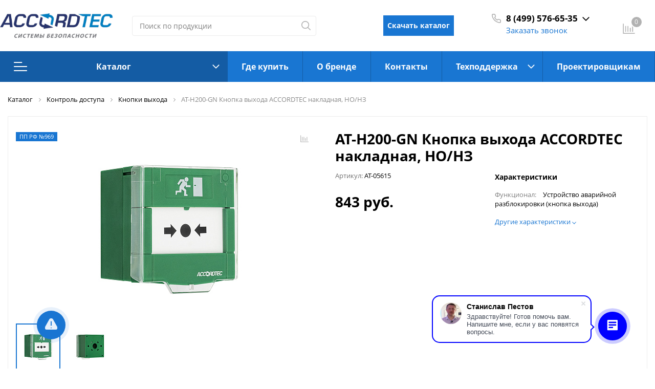

--- FILE ---
content_type: text/html; charset=UTF-8
request_url: https://accordtec.ru/catalog/kontrol-dostupa/knopki-vykhoda/at_h200_gn/
body_size: 36611
content:
<!DOCTYPE html>

<html lang="ru">
<head><link rel="canonical" href="https://accordtec.ru/catalog/kontrol-dostupa/knopki-vykhoda/at_h200_gn/" />
    <meta http-equiv="Content-Type" content="text/html; charset=UTF-8" />
<meta name="description" content="Купить AT-H200-GN Кнопка выхода ACCORDTEC накладная, НО/НЗ (&amp;quot;ACCORDTEC&amp;quot;, Устройство аварийной разблокировки (кнопка выхода)) по доступной цене ✅ Всегда в наличии на складе! ✅ Гарантия качества ✅ Доставка по России" />

<link href="/bitrix/js/intranet/intranet-common.css?175508982766709"  rel="stylesheet" />
<link href="/bitrix/js/ui/design-tokens/dist/ui.design-tokens.css?175508983626358"  rel="stylesheet" />
<link href="/bitrix/css/main/themes/blue/style.css?1755089818386"  rel="stylesheet" />
<link href="/bitrix/js/ui/fonts/opensans/ui.font.opensans.css?17550898362555"  rel="stylesheet" />
<link href="/bitrix/js/main/popup/dist/main.popup.bundle.css?175518611331694"  rel="stylesheet" />
<link href="/local/templates/.default/components/bitrix/catalog/sotbit_origami_catalog_custom/style.css?174366364424402"  rel="stylesheet" />
<link href="/local/templates/.default/components/bitrix/catalog/sotbit_origami_catalog_custom/bitrix/catalog.compare.list/.default/style.css?16793128401267"  rel="stylesheet" />
<link href="/local/templates/.default/components/bitrix/breadcrumb/origami_default/style.css?17526075831393"  rel="stylesheet" />
<link href="/local/templates/.default/components/bitrix/catalog.element/default_custom/style.css?1747124288189645"  rel="stylesheet" />
<link href="/local/templates/sotbit_origami/assets/fonts/font-awesome/css/font-awesome.css?159740965437291"  rel="stylesheet" />
<link href="/local/templates/.default/components/bitrix/catalog.comments/origami_element_comments/style.css?175260758416556"  rel="stylesheet" />
<link href="/bitrix/panel/main/popup.css?175509001022696"  rel="stylesheet" />
<link href="/bitrix/components/bitrix/blog/templates/.default/style.css?175508978433777"  rel="stylesheet" />
<link href="/bitrix/components/bitrix/blog/templates/.default/themes/green/style.css?17550897841140"  rel="stylesheet" />
<link href="/local/templates/.default/components/bitrix/sale.products.gift/origami_default/style.css?1752608779422"  rel="stylesheet" />
<link href="/local/templates/.default/components/bitrix/catalog.element/origami_preview/style.css?175260758440970"  rel="stylesheet" />
<link href="/local/templates/.default/components/bitrix/catalog.item/item_gift/style.css?175260761287755"  rel="stylesheet" />
<link href="/bitrix/components/bitrix/catalog.item/templates/.default/style.css?175508978525496"  rel="stylesheet" />
<link href="/local/templates/sotbit_origami/assets/plugin/swiper5.2.0/css/swiper.min.css?159740965413666"  rel="stylesheet" />
<link href="/local/templates/sotbit_origami/assets/css/style-swiper-custom.css?16791446744427"  rel="stylesheet" />
<link href="/local/templates/.default/components/bitrix/sale.gift.main.products/origami_default/style.css?1752608779663"  rel="stylesheet" />
<link href="/local/templates/sotbit_origami/assets/fonts/share/share.css?15974096541109"  rel="stylesheet" />
<link href="/local/templates/.default/components/bitrix/catalog.section/origami_section_small/style.css?1752607633893"  rel="stylesheet" />
<link href="/local/templates/sotbit_origami/assets/plugin/swiper5.2.0/css/swiper.css?159740965415778"  rel="stylesheet" />
<link href="/local/templates/.default/components/bitrix/catalog.item/origami_item_small/style.css?17526076124052"  rel="stylesheet" />
<link href="/local/templates/.default/components/bitrix/catalog.products.viewed/origami_products_viewed/style.css?17526076122920"  rel="stylesheet" />
<link href="/local/templates/sotbit_origami/assets/plugin/bootstrap/bootstrap.css?1679144543144832"  data-template-style="true"  rel="stylesheet" />
<link href="/local/templates/sotbit_origami/assets/plugin/ZoomIt/zoomIt.css?15974096541136"  data-template-style="true"  rel="stylesheet" />
<link href="/local/templates/sotbit_origami/assets/plugin/PhotoSwipe/photoswipe.css?16791445464348"  data-template-style="true"  rel="stylesheet" />
<link href="/local/templates/sotbit_origami/assets/plugin/PhotoSwipe/default-skin/default-skin.css?159740965413829"  data-template-style="true"  rel="stylesheet" />
<link href="/local/templates/sotbit_origami/assets/css/perfect-scrolbar.css?15974096542949"  data-template-style="true"  rel="stylesheet" />
<link href="/local/templates/sotbit_origami/assets/plugin/weel/style.css?15974096543577"  data-template-style="true"  rel="stylesheet" />
<link href="/local/templates/sotbit_origami/assets/css/style-icons.min.css?16791446744471"  data-template-style="true"  rel="stylesheet" />
<link href="/local/templates/sotbit_origami/assets/plugin/mmenu/jquery.mmenu.all.css?159740965474802"  data-template-style="true"  rel="stylesheet" />
<link href="/local/templates/sotbit_origami/theme/custom/style.css?175390109734166"  data-template-style="true"  rel="stylesheet" />
<link href="/local/templates/sotbit_origami/theme/custom/style-media.css?17539010972312"  data-template-style="true"  rel="stylesheet" />
<link href="/local/templates/sotbit_origami/theme/custom/style-menu.css?17539010972311"  data-template-style="true"  rel="stylesheet" />
<link href="/local/templates/sotbit_origami/theme/custom/style-menu-media.css?17539010971905"  data-template-style="true"  rel="stylesheet" />
<link href="/local/templates/sotbit_origami/theme/custom/style-loader.css?17539010976763"  data-template-style="true"  rel="stylesheet" />
<link href="/local/templates/sotbit_origami/theme/custom/color.css?175390109767"  data-template-style="true"  rel="stylesheet" />
<link href="/local/templates/sotbit_origami/theme/custom/size.css?1753901097294"  data-template-style="true"  rel="stylesheet" />
<link href="/local/templates/sotbit_origami/assets/css/jquery.fancybox.min.css?161917701712795"  data-template-style="true"  rel="stylesheet" />
<link href="/local/templates/sotbit_origami/assets/css/fancybox-style.css?16217944791737"  data-template-style="true"  rel="stylesheet" />
<link href="/local/templates/sotbit_origami/assets/css/custom.css?17485268041557"  data-template-style="true"  rel="stylesheet" />
<link href="/local/templates/sotbit_origami/theme/custom/custom.css?1753901097260"  data-template-style="true"  rel="stylesheet" />
<link href="/include/sotbit_origami/files/custom_style.css?16427600791273"  data-template-style="true"  rel="stylesheet" />
<link href="/local/templates/.default/components/bitrix/menu/origami_mobile_menu/style.css?175260822923506"  data-template-style="true"  rel="stylesheet" />
<link href="/local/templates/.default/components/bitrix/search.title/origami_mobile/style.css?1752608779937"  data-template-style="true"  rel="stylesheet" />
<link href="/local/templates/.default/components/bitrix/sale.basket.basket.line/origami_top_without_basket/style.css?175260877923522"  data-template-style="true"  rel="stylesheet" />
<link href="/local/templates/.default/components/bitrix/menu/origami_main_header_3/style.css?175260822910234"  data-template-style="true"  rel="stylesheet" />
<link href="/local/templates/sotbit_origami/theme/headers/9/style.css?173658873543520"  data-template-style="true"  rel="stylesheet" />
<link href="/local/templates/.default/components/bitrix/sale.basket.basket.line/origami_side_panel/style.css?17526087794195"  data-template-style="true"  rel="stylesheet" />
<link href="/local/templates/.default/components/bitrix/menu/sotbit_bottom_menu/style.css?1752608230211"  data-template-style="true"  rel="stylesheet" />
<link href="/local/templates/.default/components/bitrix/sender.subscribe/sotbit_sender_subscribe_campaign/style.css?17526087795347"  data-template-style="true"  rel="stylesheet" />
<link href="/local/templates/.default/components/bitrix/eshop.socnet.links/sotbit_socnet_links/style.css?1752608207301"  data-template-style="true"  rel="stylesheet" />
<link href="/local/templates/sotbit_origami/theme/footers/3/style.css?172961645814366"  data-template-style="true"  rel="stylesheet" />
<link href="/include/sotbit_origami/btn_go_top/style.css?15974095771245"  data-template-style="true"  rel="stylesheet" />
<link href="/include/sotbit_origami/files/btn_error-share/style.css?15974095778146"  data-template-style="true"  rel="stylesheet" />
<link href="/local/react/sotbit/rightpanel.basket/dist/main.css?17526075837157"  data-template-style="true"  rel="stylesheet" />
<link href="/local/templates/sotbit_origami/template_styles.css?173445641835501"  data-template-style="true"  rel="stylesheet" />
<script>if(!window.BX)window.BX={};if(!window.BX.message)window.BX.message=function(mess){if(typeof mess==='object'){for(let i in mess) {BX.message[i]=mess[i];} return true;}};</script>
<script>(window.BX||top.BX).message({"JS_CORE_LOADING":"Загрузка...","JS_CORE_NO_DATA":"- Нет данных -","JS_CORE_WINDOW_CLOSE":"Закрыть","JS_CORE_WINDOW_EXPAND":"Развернуть","JS_CORE_WINDOW_NARROW":"Свернуть в окно","JS_CORE_WINDOW_SAVE":"Сохранить","JS_CORE_WINDOW_CANCEL":"Отменить","JS_CORE_WINDOW_CONTINUE":"Продолжить","JS_CORE_H":"ч","JS_CORE_M":"м","JS_CORE_S":"с","JSADM_AI_HIDE_EXTRA":"Скрыть лишние","JSADM_AI_ALL_NOTIF":"Показать все","JSADM_AUTH_REQ":"Требуется авторизация!","JS_CORE_WINDOW_AUTH":"Войти","JS_CORE_IMAGE_FULL":"Полный размер"});</script>

<script src="/bitrix/js/main/core/core.js?1755186370511455"></script>

<script>BX.Runtime.registerExtension({"name":"main.core","namespace":"BX","loaded":true});</script>
<script>BX.setJSList(["\/bitrix\/js\/main\/core\/core_ajax.js","\/bitrix\/js\/main\/core\/core_promise.js","\/bitrix\/js\/main\/polyfill\/promise\/js\/promise.js","\/bitrix\/js\/main\/loadext\/loadext.js","\/bitrix\/js\/main\/loadext\/extension.js","\/bitrix\/js\/main\/polyfill\/promise\/js\/promise.js","\/bitrix\/js\/main\/polyfill\/find\/js\/find.js","\/bitrix\/js\/main\/polyfill\/includes\/js\/includes.js","\/bitrix\/js\/main\/polyfill\/matches\/js\/matches.js","\/bitrix\/js\/ui\/polyfill\/closest\/js\/closest.js","\/bitrix\/js\/main\/polyfill\/fill\/main.polyfill.fill.js","\/bitrix\/js\/main\/polyfill\/find\/js\/find.js","\/bitrix\/js\/main\/polyfill\/matches\/js\/matches.js","\/bitrix\/js\/main\/polyfill\/core\/dist\/polyfill.bundle.js","\/bitrix\/js\/main\/core\/core.js","\/bitrix\/js\/main\/polyfill\/intersectionobserver\/js\/intersectionobserver.js","\/bitrix\/js\/main\/lazyload\/dist\/lazyload.bundle.js","\/bitrix\/js\/main\/polyfill\/core\/dist\/polyfill.bundle.js","\/bitrix\/js\/main\/parambag\/dist\/parambag.bundle.js"]);
</script>
<script>BX.Runtime.registerExtension({"name":"ui.dexie","namespace":"BX.DexieExport","loaded":true});</script>
<script>BX.Runtime.registerExtension({"name":"ls","namespace":"window","loaded":true});</script>
<script>BX.Runtime.registerExtension({"name":"fx","namespace":"window","loaded":true});</script>
<script>BX.Runtime.registerExtension({"name":"fc","namespace":"window","loaded":true});</script>
<script>BX.Runtime.registerExtension({"name":"pull.protobuf","namespace":"BX","loaded":true});</script>
<script>BX.Runtime.registerExtension({"name":"rest.client","namespace":"window","loaded":true});</script>
<script>(window.BX||top.BX).message({"pull_server_enabled":"Y","pull_config_timestamp":1755085526,"shared_worker_allowed":"Y","pull_guest_mode":"N","pull_guest_user_id":0,"pull_worker_mtime":1755185970});(window.BX||top.BX).message({"PULL_OLD_REVISION":"Для продолжения корректной работы с сайтом необходимо перезагрузить страницу."});</script>
<script>BX.Runtime.registerExtension({"name":"pull.client","namespace":"BX","loaded":true});</script>
<script>BX.Runtime.registerExtension({"name":"pull","namespace":"window","loaded":true});</script>
<script>BX.Runtime.registerExtension({"name":"intranet.design-tokens.bitrix24","namespace":"window","loaded":true});</script>
<script>BX.Runtime.registerExtension({"name":"ui.design-tokens","namespace":"window","loaded":true});</script>
<script>BX.Runtime.registerExtension({"name":"main.pageobject","namespace":"BX","loaded":true});</script>
<script>(window.BX||top.BX).message({"JS_CORE_LOADING":"Загрузка...","JS_CORE_NO_DATA":"- Нет данных -","JS_CORE_WINDOW_CLOSE":"Закрыть","JS_CORE_WINDOW_EXPAND":"Развернуть","JS_CORE_WINDOW_NARROW":"Свернуть в окно","JS_CORE_WINDOW_SAVE":"Сохранить","JS_CORE_WINDOW_CANCEL":"Отменить","JS_CORE_WINDOW_CONTINUE":"Продолжить","JS_CORE_H":"ч","JS_CORE_M":"м","JS_CORE_S":"с","JSADM_AI_HIDE_EXTRA":"Скрыть лишние","JSADM_AI_ALL_NOTIF":"Показать все","JSADM_AUTH_REQ":"Требуется авторизация!","JS_CORE_WINDOW_AUTH":"Войти","JS_CORE_IMAGE_FULL":"Полный размер"});</script>
<script>BX.Runtime.registerExtension({"name":"window","namespace":"window","loaded":true});</script>
<script>BX.Runtime.registerExtension({"name":"ui.fonts.opensans","namespace":"window","loaded":true});</script>
<script>BX.Runtime.registerExtension({"name":"main.popup","namespace":"BX.Main","loaded":true});</script>
<script>BX.Runtime.registerExtension({"name":"popup","namespace":"window","loaded":true});</script>
<script type="extension/settings" data-extension="currency.currency-core">{"region":"ru"}</script>
<script>BX.Runtime.registerExtension({"name":"currency.currency-core","namespace":"BX.Currency","loaded":true});</script>
<script>BX.Runtime.registerExtension({"name":"currency","namespace":"window","loaded":true});</script>
<script>(window.BX||top.BX).message({"LANGUAGE_ID":"ru","FORMAT_DATE":"DD.MM.YYYY","FORMAT_DATETIME":"DD.MM.YYYY HH:MI:SS","COOKIE_PREFIX":"BITRIX_SM","SERVER_TZ_OFFSET":"10800","UTF_MODE":"Y","SITE_ID":"at","SITE_DIR":"\/","USER_ID":"","SERVER_TIME":1769561596,"USER_TZ_OFFSET":0,"USER_TZ_AUTO":"Y","bitrix_sessid":"8cfb2ae1ec6143984e6078894a01996b"});</script>


<script src="/bitrix/js/ui/dexie/dist/dexie.bundle.js?1755186160218847"></script>
<script src="/bitrix/js/main/core/core_ls.js?17550898304201"></script>
<script src="/bitrix/js/main/core/core_fx.js?175508983016888"></script>
<script src="/bitrix/js/main/core/core_frame_cache.js?175518621116945"></script>
<script src="/bitrix/js/main/session.js?17550898333701"></script>
<script src="/bitrix/js/pull/protobuf/protobuf.js?1755089834274055"></script>
<script src="/bitrix/js/pull/protobuf/model.js?175508983470928"></script>
<script src="/bitrix/js/rest/client/rest.client.js?175508983417414"></script>
<script src="/bitrix/js/pull/client/pull.client.js?175518597283861"></script>
<script src="/bitrix/js/main/pageobject/dist/pageobject.bundle.js?1755186370999"></script>
<script src="/bitrix/js/main/core/core_window.js?175508983098766"></script>
<script src="/bitrix/js/main/popup/dist/main.popup.bundle.js?1760452140119638"></script>
<script src="/bitrix/js/currency/currency-core/dist/currency-core.bundle.js?17550898238800"></script>
<script src="/bitrix/js/currency/core_currency.js?17550898231181"></script>
<script>
bxSession.Expand('8cfb2ae1ec6143984e6078894a01996b.bbd2062088047e3d48fc66ae6069b4718bf97c901574ad14c4ff77ea9f620e5e');
</script>
<script>
					(function () {
						"use strict";

						var counter = function ()
						{
							var cookie = (function (name) {
								var parts = ("; " + document.cookie).split("; " + name + "=");
								if (parts.length == 2) {
									try {return JSON.parse(decodeURIComponent(parts.pop().split(";").shift()));}
									catch (e) {}
								}
							})("BITRIX_CONVERSION_CONTEXT_at");

							if (cookie && cookie.EXPIRE >= BX.message("SERVER_TIME"))
								return;

							var request = new XMLHttpRequest();
							request.open("POST", "/bitrix/tools/conversion/ajax_counter.php", true);
							request.setRequestHeader("Content-type", "application/x-www-form-urlencoded");
							request.send(
								"SITE_ID="+encodeURIComponent("at")+
								"&sessid="+encodeURIComponent(BX.bitrix_sessid())+
								"&HTTP_REFERER="+encodeURIComponent(document.referrer)
							);
						};

						if (window.frameRequestStart === true)
							BX.addCustomEvent("onFrameDataReceived", counter);
						else
							BX.ready(counter);
					})();
				</script>
<meta name='viewport' content='width=device-width, initial-scale=1.0'>
<meta name='author' content='sotbit.ru'>



<script src="/local/templates/sotbit_origami/assets/js/vendor/jquery.min.js?159740965486927"></script>
<script src="/local/templates/sotbit_origami/assets/js/script.js?174375148035831"></script>
<script src="/local/templates/sotbit_origami/assets/js/vendor/jquery-ui.min.js?159740965425434"></script>
<script src="/local/templates/sotbit_origami/assets/plugin/tether/script.js?159740965424989"></script>
<script src="/local/templates/sotbit_origami/assets/plugin/bootstrap/bootstrap.js?159740965446654"></script>
<script src="/local/templates/sotbit_origami/assets/plugin/mmenu/jquery.mmenu.all.js?159740965475342"></script>
<script src="/local/templates/sotbit_origami/assets/plugin/ZoomIt/zoomit.jquery.js?159740965410824"></script>
<script src="/local/templates/sotbit_origami/assets/plugin/PhotoSwipe/photoswipe.js?159740965494347"></script>
<script src="/local/templates/sotbit_origami/assets/plugin/PhotoSwipe/photoswipe-ui-default.js?159740965421504"></script>
<script src="/local/templates/sotbit_origami/assets/plugin/weel/script.js?15974096549869"></script>
<script src="/local/templates/sotbit_origami/assets/plugin/fix-block/script.js?16791446742557"></script>
<script src="/local/templates/sotbit_origami/assets/js/perfect-scrollbar.js?159740965435815"></script>
<script src="/local/templates/sotbit_origami/assets/plugin/svg4everybody/svg4everybody.js?15974096545625"></script>
<script src="/local/templates/sotbit_origami/assets/js/jquery.inputmask.js?159740965470670"></script>
<script src="/local/templates/sotbit_origami/assets/js/jquery.maskedinput.min.js?16791446863574"></script>
<script src="/local/templates/sotbit_origami/assets/js/jquery.fancybox.min.js?161917698868253"></script>
<script src="/local/templates/sotbit_origami/assets/js/jquery.cookie.js?17341994593140"></script>
<script src="/bitrix/components/bitrix/search.title/script.js?175518585910542"></script>
<script src="/local/templates/.default/components/bitrix/sale.basket.basket.line/origami_top_without_basket/script.js?17526087798576"></script>
<script src="/local/templates/.default/components/bitrix/menu/origami_main_header_3/script.js?17526082298508"></script>
<script src="/local/templates/sotbit_origami/theme/headers/9/script.js?17121390209593"></script>
<script src="/local/templates/.default/components/bitrix/sale.basket.basket.line/origami_side_panel/script.js?17526087799693"></script>
<script src="/local/templates/sotbit_origami/assets/plugin/jquerymask/jquery.maskedinput.js?159740965410318"></script>
<script src="/local/templates/.default/components/bitrix/sender.subscribe/sotbit_sender_subscribe_campaign/script.js?17526087792210"></script>
<script src="/include/sotbit_origami/files/btn_error-share/script.js?15974095774025"></script>
<script src="/local/react/sotbit/rightpanel.basket/dist/main.js?1752607583197670"></script>
<script src="/local/templates/.default/components/bitrix/catalog/sotbit_origami_catalog_custom/script.js?17436635791669"></script>
<script src="/local/templates/.default/components/bitrix/catalog/sotbit_origami_catalog_custom/bitrix/catalog.compare.list/.default/script.js?16793128403491"></script>
<script src="/local/templates/.default/components/bitrix/catalog.element/default_custom/script.js?1679312710186962"></script>
<script src="/local/templates/.default/components/bitrix/catalog.comments/origami_element_comments/script.js?17526075848382"></script>
<script src="/local/templates/.default/components/bitrix/sale.products.gift/origami_default/script.js?17526087797136"></script>
<script src="/local/templates/.default/components/bitrix/catalog.element/origami_preview/script.js?1752607584163276"></script>
<script src="/local/templates/.default/components/bitrix/catalog.item/item_gift/script.js?175260761273206"></script>
<script src="/bitrix/components/bitrix/catalog.item/templates/.default/script.js?175508978563917"></script>
<script src="/local/templates/sotbit_origami/assets/plugin/swiper5.2.0/js/swiper.js?1597409654298577"></script>
<script src="/local/templates/.default/components/bitrix/sale.gift.main.products/origami_default/script.js?17526087793763"></script>
<script src="/local/templates/sotbit_origami/assets/js/custom-slider.js?17283970322706"></script>
<script src="/local/templates/.default/components/sotbit/catalog.bitrix.resale/origami_default/script.js?17526088023348"></script>
<script src="/local/templates/.default/components/bitrix/catalog.products.viewed/origami_products_viewed/script.js?17526076121291"></script>


	<link rel="shortcut icon" href="/favicon.ico" />
    
        <title>Купить AT-H200-GN Кнопка выхода ACCORDTEC накладная, НО/НЗ (&quot;ACCORDTEC&quot;, Устройство аварийной разблокировки (кнопка выхода)) в Москве на официальном сайте компании «Accordtec»</title>
    <!-- Yandex.Metrika counter -->
<script >
   (function(m,e,t,r,i,k,a){m[i]=m[i]||function(){(m[i].a=m[i].a||[]).push(arguments)};
   m[i].l=1*new Date();k=e.createElement(t),a=e.getElementsByTagName(t)[0],k.async=1,k.src=r,a.parentNode.insertBefore(k,a)})
   (window, document, "script", "https://mc.yandex.ru/metrika/tag.js", "ym");
   ym(35131150, "init", {
        clickmap:true,
        trackLinks:true,
        accurateTrackBounce:true,
        trackHash:true
   });
</script>
<!-- /Yandex.Metrika counter --></head>
<!-- Google tag (gtag.js) -->
<script async src="https://www.googletagmanager.com/gtag/js?id=G-FL4ZW7HN0E"></script>
<script>
  window.dataLayer = window.dataLayer || [];
  function gtag(){dataLayer.push(arguments);}
  gtag('js', new Date());

  gtag('config', 'G-FL4ZW7HN0E');
</script>
<body>
            <script>
            window.lazyLoadOn();
        </script>
        <!-- The menu -->
<nav id="menu" class="bootstrap_style">
    <div>

        <div class="container_menu_mobile__search_block">
            	<div id="title-search-mobile">
	<form action="/catalog/">
		<input class="search-block__input" id="title-search-input-mobile" type="text" name="q" value=""
		       size="40" maxlength="50" autocomplete="off"
		       placeholder="Поиск по продукции" /><div class="wrap_input">
			<input name="s" type="submit" value="" class="search-block__submit" />
		</div>
	</form>
	</div>
<script>
	BX.ready(function(){
		new JCTitleSearch({
			'AJAX_PAGE' : '/catalog/kontrol-dostupa/knopki-vykhoda/at_h200_gn/',
			'CONTAINER_ID': 'title-search-mobile',
			'INPUT_ID': 'title-search-input-mobile',
			'MIN_QUERY_LEN': 2
		});
	});
</script>
        </div>
        <div class="header_info_block__item header_info_block__block_region">
            <div class="header_info_block__block_region__title">
                <div id="mobileRegion" class="mobileRegionTwo"></div>
            </div>
        </div>
        <ul class="container_menu_mobile__list_wrapper">
            <li><a  class="container_menu_mobile__list_link" href="/catalog/">Каталог</a>
                                <ul id="container_menu_mobile">
                    
                    
                    
                                                <li class="container_menu_mobile__list_li">
                                                        <a href="/catalog/bloki-pitaniya/" class="container_menu_mobile__list_link"  title="Блоки питания">Блоки питания</a>
                                                        <ul class="root-item">
                        
                    
                    
                    
                    
                    
                        
                                                            <li class="container_menu_mobile__list_li">
                                                                            <a href="/catalog/bloki-pitaniya/bloki-bespereboynogo-pitaniya/" class="container_menu_mobile__list_link"  title="Блоки бесперебойного питания">Блоки бесперебойного питания</a>
                                                                    </li>
                            
                        
                    
                    
                    
                    
                    
                        
                                                            <li class="container_menu_mobile__list_li">
                                                                            <a href="/catalog/bloki-pitaniya/istochniki-stabilizirovannogo-pitaniya/" class="container_menu_mobile__list_link"  title="Источники стабилизированного питания">Источники стабилизированного питания</a>
                                                                    </li>
                            
                        
                    
                    
                    
                    
                    
                        
                                                            <li class="container_menu_mobile__list_li">
                                                                            <a href="/catalog/bloki-pitaniya/preobrazovateli-napryazheniya-invertory/" class="container_menu_mobile__list_link"  title="Преобразователи напряжения (инверторы)">Преобразователи напряжения (инверторы)</a>
                                                                    </li>
                            
                        
                    
                    
                    
                    
                    
                        
                                                            <li class="container_menu_mobile__list_li">
                                                                            <a href="/catalog/bloki-pitaniya/dopolnitelnoe-oborudovanie-dlya-blokov-pitaniya/" class="container_menu_mobile__list_link"  title="Дополнительное оборудование для блоков питания">Дополнительное оборудование для блоков питания</a>
                                                                    </li>
                            
                        
                    
                    
                    
                                            </ul></li>                    
                    
                                                <li class="container_menu_mobile__list_li">
                                                        <a href="/catalog/zamki_1/" class="container_menu_mobile__list_link"  title="Замки">Замки</a>
                                                        <ul class="root-item">
                        
                    
                    
                    
                    
                    
                        
                                                            <li class="container_menu_mobile__list_li">
                                                                            <a href="/catalog/zamki_1/elektromagnitnye_zamki/" class="container_menu_mobile__list_link"  title="Электромагнитные замки">Электромагнитные замки</a>
                                                                    </li>
                            
                        
                    
                    
                    
                    
                    
                        
                                                            <li class="container_menu_mobile__list_li">
                                                                            <a href="/catalog/zamki_1/elektromekhanicheskie_zamki/" class="container_menu_mobile__list_link"  title="Электромеханические замки">Электромеханические замки</a>
                                                                    </li>
                            
                        
                    
                    
                    
                    
                    
                        
                                                            <li class="container_menu_mobile__list_li">
                                                                            <a href="/catalog/zamki_1/solenoidnye_zamki/" class="container_menu_mobile__list_link"  title="Соленоидные замки">Соленоидные замки</a>
                                                                    </li>
                            
                        
                    
                    
                    
                    
                    
                        
                                                            <li class="container_menu_mobile__list_li">
                                                                            <a href="/catalog/zamki_1/elektrozashchelki_1/" class="container_menu_mobile__list_link"  title="Электрозащелки">Электрозащелки</a>
                                                                    </li>
                            
                        
                    
                    
                    
                    
                    
                        
                                                            <li class="container_menu_mobile__list_li">
                                                                            <a href="/catalog/zamki_1/aksessuary_i_dopolnitelnoe_oborudovanie_dlya_zamkov/" class="container_menu_mobile__list_link"  title="Аксессуары и дополнительное оборудование для замков">Аксессуары и дополнительное оборудование для замков</a>
                                                                    </li>
                            
                        
                    
                    
                    
                                            </ul></li>                    
                    
                        
                                                            <li class="container_menu_mobile__list_li">
                                                                            <a href="/catalog/gotovye_resheniya/" class="container_menu_mobile__list_link"  title="Готовые решения">Готовые решения</a>
                                                                    </li>
                            
                        
                    
                    
                    
                    
                    
                                                <li class="container_menu_mobile__list_li">
                                                        <a href="/catalog/domofony-i-sistemy-svyazi/" class="container_menu_mobile__list_link"  title="Домофоны и системы связи">Домофоны и системы связи</a>
                                                        <ul class="root-item">
                        
                    
                    
                    
                    
                    
                                                        <li class="container_menu_mobile__list_li">
                                                                            <a href="/catalog/domofony-i-sistemy-svyazi/ip_domofony/" class="container_menu_mobile__list_link"  title="IP домофоны">IP домофоны</a>
                                                                        <ul>
                        
                    
                    
                    
                    
                    
                        
                                                            <li class="container_menu_mobile__list_li">
                                                                            <a href="/catalog/domofony-i-sistemy-svyazi/ip_domofony/ip_vyzyvnye_paneli/" class="container_menu_mobile__list_link"  title="IP вызывные панели">IP вызывные панели</a>
                                                                    </li>
                            
                        
                    
                    
                    
                    
                    
                        
                                                            <li class="container_menu_mobile__list_li">
                                                                            <a href="/catalog/domofony-i-sistemy-svyazi/ip_domofony/ip_monitory/" class="container_menu_mobile__list_link"  title="IP мониторы">IP мониторы</a>
                                                                    </li>
                            
                        
                    
                    
                    
                                            </ul></li>                    
                    
                                                        <li class="container_menu_mobile__list_li">
                                                                            <a href="/catalog/domofony-i-sistemy-svyazi/ahd-domofony/" class="container_menu_mobile__list_link"  title="AHD домофоны">AHD домофоны</a>
                                                                        <ul>
                        
                    
                    
                    
                    
                    
                        
                                                            <li class="container_menu_mobile__list_li">
                                                                            <a href="/catalog/domofony-i-sistemy-svyazi/ahd-domofony/ahd-vyzyvnye-paneli/" class="container_menu_mobile__list_link"  title="AHD вызывные панели">AHD вызывные панели</a>
                                                                    </li>
                            
                        
                    
                    
                    
                    
                    
                        
                                                            <li class="container_menu_mobile__list_li">
                                                                            <a href="/catalog/domofony-i-sistemy-svyazi/ahd-domofony/ahd-monitory/" class="container_menu_mobile__list_link"  title="AHD мониторы">AHD мониторы</a>
                                                                    </li>
                            
                        
                    
                    
                    
                    
                    
                        
                                                            <li class="container_menu_mobile__list_li">
                                                                            <a href="/catalog/domofony-i-sistemy-svyazi/ahd-domofony/ahd-monitory-wifi/" class="container_menu_mobile__list_link"  title="AHD мониторы WIFI">AHD мониторы WIFI</a>
                                                                    </li>
                            
                        
                    
                    
                    
                                            </ul></li>                    
                    
                                                        <li class="container_menu_mobile__list_li">
                                                                            <a href="/catalog/domofony-i-sistemy-svyazi/analogovye-domofony/" class="container_menu_mobile__list_link"  title="Аналоговые домофоны">Аналоговые домофоны</a>
                                                                        <ul>
                        
                    
                    
                    
                    
                    
                        
                                                            <li class="container_menu_mobile__list_li">
                                                                            <a href="/catalog/domofony-i-sistemy-svyazi/analogovye-domofony/analogovye-vyzyvnye-paneli/" class="container_menu_mobile__list_link"  title="Аналоговые вызывные панели">Аналоговые вызывные панели</a>
                                                                    </li>
                            
                        
                    
                    
                    
                    
                    
                        
                                                            <li class="container_menu_mobile__list_li">
                                                                            <a href="/catalog/domofony-i-sistemy-svyazi/analogovye-domofony/analogovye-monitory/" class="container_menu_mobile__list_link"  title="Аналоговые мониторы">Аналоговые мониторы</a>
                                                                    </li>
                            
                        
                    
                    
                    
                                            </ul></li>                    
                    
                        
                                                            <li class="container_menu_mobile__list_li">
                                                                            <a href="/catalog/domofony-i-sistemy-svyazi/monitory-adaptirovannye-dlya-podezdnykh-domofonov/" class="container_menu_mobile__list_link"  title="Мониторы адаптированные для подъездных домофонов">Мониторы адаптированные для подъездных домофонов</a>
                                                                    </li>
                            
                        
                    
                    
                    
                    
                    
                                                        <li class="container_menu_mobile__list_li">
                                                                            <a href="/catalog/domofony-i-sistemy-svyazi/mnogokvartirnye-sistemy/" class="container_menu_mobile__list_link"  title="Многоквартирные системы">Многоквартирные системы</a>
                                                                        <ul>
                        
                    
                    
                    
                    
                    
                        
                                                            <li class="container_menu_mobile__list_li">
                                                                            <a href="/catalog/domofony-i-sistemy-svyazi/mnogokvartirnye-sistemy/videopaneli-mnogokvartirnye/" class="container_menu_mobile__list_link"  title="Видеопанели многоквартирные">Видеопанели многоквартирные</a>
                                                                    </li>
                            
                        
                    
                    
                    
                    
                    
                        
                                                            <li class="container_menu_mobile__list_li">
                                                                            <a href="/catalog/domofony-i-sistemy-svyazi/mnogokvartirnye-sistemy/dopolnitelnoe-oborudovanie/" class="container_menu_mobile__list_link"  title="Дополнительное оборудование">Дополнительное оборудование</a>
                                                                    </li>
                            
                        
                    
                    
                    
                    
                    
                        
                                                            <li class="container_menu_mobile__list_li">
                                                                            <a href="/catalog/domofony-i-sistemy-svyazi/mnogokvartirnye-sistemy/moduli-sopryazheniya-dlya-mnogokvartirnykh-audiodomofonov/" class="container_menu_mobile__list_link"  title="Модули сопряжения для многоквартирных аудиодомофонов">Модули сопряжения для многоквартирных аудиодомофонов</a>
                                                                    </li>
                            
                        
                    
                    
                    
                                            </ul></li>                    
                    
                        
                                                            <li class="container_menu_mobile__list_li">
                                                                            <a href="/catalog/domofony-i-sistemy-svyazi/aksessuary_dlya_domofonii/" class="container_menu_mobile__list_link"  title="Аксессуары для домофонии">Аксессуары для домофонии</a>
                                                                    </li>
                            
                        
                    
                    
                    
                    
                    
                        
                                                            <li class="container_menu_mobile__list_li">
                                                                            <a href="/catalog/domofony-i-sistemy-svyazi/komplekt_domofonii/" class="container_menu_mobile__list_link"  title="Комплекты домофонии">Комплекты домофонии</a>
                                                                    </li>
                            
                        
                    
                    
                    
                                            </ul></li>                    
                    
                                                <li class="container_menu_mobile__list_li">
                                                        <a href="/catalog/kontrol-dostupa/" class="container_menu_mobile__list_link"  title="Контроль доступа">Контроль доступа</a>
                                                        <ul class="root-item">
                        
                    
                    
                    
                    
                    
                        
                                                            <li class="container_menu_mobile__list_li">
                                                                            <a href="/catalog/kontrol-dostupa/avtonomye-kontrollery-i-platy-upravleniya/" class="container_menu_mobile__list_link"  title="Автономые контроллеры и платы управления">Автономые контроллеры и платы управления</a>
                                                                    </li>
                            
                        
                    
                    
                    
                    
                    
                        
                                                            <li class="container_menu_mobile__list_li">
                                                                            <a href="/catalog/kontrol-dostupa/biometricheskie-sistemy/" class="container_menu_mobile__list_link"  title="Биометрические системы">Биометрические системы</a>
                                                                    </li>
                            
                        
                    
                    
                    
                    
                    
                        
                                                            <li class="container_menu_mobile__list_li">
                                                                            <a href="/catalog/kontrol-dostupa/karty-i-klyuchi-identifikatory/" class="container_menu_mobile__list_link"  title="Карты и ключи (идентификаторы)">Карты и ключи (идентификаторы)</a>
                                                                    </li>
                            
                        
                    
                    
                    
                    
                    
                        
                                                            <li class="container_menu_mobile__list_li">
                                                                            <a href="/catalog/kontrol-dostupa/knopki-vykhoda/" class="container_menu_mobile__list_link"  title="Кнопки выхода">Кнопки выхода</a>
                                                                    </li>
                            
                        
                    
                    
                    
                    
                    
                        
                                                            <li class="container_menu_mobile__list_li">
                                                                            <a href="/catalog/kontrol-dostupa/kodonabornye-paneli/" class="container_menu_mobile__list_link"  title="Кодонаборные панели">Кодонаборные панели</a>
                                                                    </li>
                            
                        
                    
                    
                    
                    
                    
                        
                                                            <li class="container_menu_mobile__list_li">
                                                                            <a href="/catalog/kontrol-dostupa/setevye-skd/" class="container_menu_mobile__list_link"  title="Сетевые СКД">Сетевые СКД</a>
                                                                    </li>
                            
                        
                    
                    
                    
                    
                    
                        
                                                            <li class="container_menu_mobile__list_li">
                                                                            <a href="/catalog/kontrol-dostupa/schityvateli/" class="container_menu_mobile__list_link"  title="Считыватели">Считыватели</a>
                                                                    </li>
                            
                        
                    
                    
                    
                                            </ul></li>                    
                    
                        
                                                            <li class="container_menu_mobile__list_li">
                                                                            <a href="/catalog/snyato_s_proizvodstva/" class="container_menu_mobile__list_link"  title="Снято с производства">Снято с производства</a>
                                                                    </li>
                            
                        
                    
                    
                    
                                    </ul>
                            </li>
                    
    
    
        
                            <li class="container_menu_mobile__list_li">
                                            <a href="/dealers/" class="container_menu_mobile__list_link"  title="Где купить">Где купить</a>
                                    </li>
            
        
    
    
    
    
    
        
                            <li class="container_menu_mobile__list_li">
                                            <a href="/about/" class="container_menu_mobile__list_link"  title="О бренде">О бренде</a>
                                    </li>
            
        
    
    
    
    
    
        
                            <li class="container_menu_mobile__list_li">
                                            <a href="/about/contacts/" class="container_menu_mobile__list_link"  title="Контакты">Контакты</a>
                                    </li>
            
        
    
    
    
    
    
                <li class="container_menu_mobile__list_li">
                        <a href="/tekhpodderzhka/" class="container_menu_mobile__list_link"  title="Техподдержка">Техподдержка</a>
                        <ul class="root-item">
        
    
    
    
    
    
        
                            <li class="container_menu_mobile__list_li">
                                            <a href="/tekhpodderzhka/documents/index.php" class="container_menu_mobile__list_link"  title="Документация">Документация</a>
                                    </li>
            
        
    
    
    
            </ul></li>    
    
        
                            <li class="container_menu_mobile__list_li">
                                            <a href="/planner/" class="container_menu_mobile__list_link"  title="Проектировщикам">Проектировщикам</a>
                                    </li>
            
        
    
    
    
            </ul>
        <div class="container_menu_mobile__list">
            <div class="container_menu_mobile__item fonts__small_text">
                <a class="container_menu_mobile__item_link" href="">
                    <span class="mobile_icon_user">
                       <svg width="14" height="14">
                            <use xlink:href="/local/templates/sotbit_origami/assets/img/sprite.svg#icon_authorized_medium"></use>
                        </svg>
                    </span>
                    Личный кабинет                </a>
            </div>
                        <div class="container_menu_mobile__item fonts__small_text">
                <a class="container_menu_mobile__item_link" href="/catalog/compare/">
                    <span class="mobile_icon_chart-bar">
                        <svg class="" width="14" height="14">
                            <use xlink:href="/local/templates/sotbit_origami/assets/img/sprite.svg#icon_compare"></use>
                        </svg>
                    </span>
                    Сравнение                    <span class="container_menu_mobile__item_link_col" id="mobile-menu-compare"></span>
                </a>
            </div>
                                                
        </div>
        <div class="container_menu__contact">
            <p class="container_menu__contact_title fonts__main_text">Контактная информация</p>

                        <style>
    .mobile-menu-contact-default__address {
        padding: 12px 10px 12px 15px;
        border-top: 1px solid #ededed;
    }
    .mobile-menu-contact-icon-default {
        margin-right: 12px;
    }
    .mobile-menu-contact-icon-default .mobile-menu-contact-icon {
        fill: #1976d2;
        display: inline;
        vertical-align: middle;
    }
</style>
<div class="mobile-menu-contact-default__address">
    <span class="mobile-menu-contact-icon-default">
        <svg class="mobile-menu-contact-icon" width="14" height="14">
                <use xlink:href="/local/templates/sotbit_origami/assets/img/sprite.svg#icon_send_filled"></use>
        </svg>
    </span>
    <span>
			Алтуфьевское шоссе, дом 41А, строение 1, пом. 22
		</span>
</div>
                    <style>
    .mobile-menu-contact-default__email {
        padding: 12px 10px 12px 15px;
        border-top: 1px solid #ededed;
    }
    .mobile-menu-contact-icon-default {
        margin-right: 12px;
    }
    .mobile-menu-contact-icon-default .mobile-menu-contact-icon {
        fill: #1976d2;
        display: inline;
        vertical-align: middle;
    }
</style>
<div class="mobile-menu-contact-default__email">
    <span class="mobile-menu-contact-icon-default">
        <svg class="mobile-menu-contact-icon" width="14" height="14">
            <use xlink:href="/local/templates/sotbit_origami/assets/img/sprite.svg#icon_mail_filled"></use>
        </svg>
    </span>
    <span><a href="mailto:info@accordtec.ru">info@accordtec.ru</a>
</span>
</div><style>
    .mobile-menu-contact-default__phone  {
        padding: 12px 10px 12px 15px;
        border-top: 1px solid #ededed;
        border-bottom: 1px solid #ededed;
    }
    .mobile-menu-contact-icon-default {
        margin-right: 12px;
    }
    .mobile-menu-contact-icon-default .mobile-menu-contact-icon {
        fill: #1976d2;
        display: inline;
        vertical-align: middle;
    }
</style>
<div class="mobile-menu-contact-default__phone">
    <span class="mobile-menu-contact-icon-default">
        <svg class="mobile-menu-contact-icon mobile-menu-contact-icon--phone" width="14" height="14">
            <use xlink:href="/local/templates/sotbit_origami/assets/img/sprite.svg#icon_phone_filled"></use>
        </svg>
    </span>
			<a class="mobile-menu-contact-default__link" href="tel:+84995766535">
		8 (499) 576-65-35 </a>
	</div>                    </div>
        <div class="container_menu__contact_soc contact-soc-menu">
                            <a class="contact-soc-menu__link" href="https://vk.com/accordsb">
                    <svg class="contact-soc-menu__icon">
                        <use xlink:href="/local/templates/sotbit_origami/assets/img/sprite.svg#icon_vk"></use>
                    </svg>
                </a>
                                <a class="contact-soc-menu__link" href="https://t.me/accordtec">
                    <svg class="contact-soc-menu__icon">
                        <use xlink:href="/local/templates/sotbit_origami/assets/img/sprite.svg#icon_telegram"></use>
                    </svg>
                </a>
                                            <a href="javascript:void(0)" class="menu-contact__call-back main-color-btn-fill" onclick="callbackPhone('/','at',this)">
                    Заказать звонок                </a>
                    </div>
    </div>

</nav>
<div class="header-two header-two--gray header-site-at" id="header-two">
    <div class="header-two__main-wrapper">
        <div class="header-two__main">
            <a class="header-two__main-mobile" id="menu_link" href="#menu">
                <svg width="24" height="16">
                    <use xlink:href="/local/templates/sotbit_origami/assets/img/sprite.svg#icon_menu"></use>
                </svg>
            </a>
                            <a href="/" class="header-two__logo">
                    <img alt="logo" src="/images/accordtec.png">                </a>
                        <div class="header-two__btn-fixed-menu">
                <svg class="header-two__btn-fixed-menu-icon" width="18" height="18">
                    <use xlink:href="/local/templates/sotbit_origami/assets/img/sprite.svg#icon_menu_1"></use>
                </svg>
                <p class="header-two__btn-fixed-menu-content">Меню</p>
                <svg class="header-two__btn-fixed-menu-icon header-two__btn-fixed-menu-icon--arrow" width="12" height="6">
                    <use xlink:href="/local/templates/sotbit_origami/assets/img/sprite.svg#icon_dropdown_big"></use>
                </svg>
            </div>

            <div class="header-two__city" id="header-city">
				<!--'start_frame_cache_header-city'-->               <!-- <svg width="18" height="18">
                    <use xlink:href="/local/templates/sotbit_origami/assets/img/sprite.svg#icon_location"></use>
                </svg>
                <p>Ваш город</p>-->
                                    <span>
                            Москва                        </span>
                                    <!--'end_frame_cache_header-city'-->            </div>
            <div class="header-two__search">
                <div id="search">
	<form action="/catalog/">
		<input id="title-search-input" type="text" name="q" value="" autocomplete="off" placeholder="Поиск по продукции">
		<button type="submit" name="s">
			<svg width="18" height="18">
				<use xlink:href="/local/templates/sotbit_origami/assets/img/sprite.svg#icon_search"></use>
			</svg>
		</button>
	</form>
</div>
<script>
	BX.ready(function(){

        function JCTitleSearchHeaderTwo(arParams)
        {
            
            var _this = this;

            this.arParams = {
                'AJAX_PAGE': arParams.AJAX_PAGE,
                'CONTAINER_ID': arParams.CONTAINER_ID,
                'INPUT_ID': arParams.INPUT_ID,
                'MIN_QUERY_LEN': parseInt(arParams.MIN_QUERY_LEN)
            };
            if(arParams.WAIT_IMAGE)
                this.arParams.WAIT_IMAGE = arParams.WAIT_IMAGE;
            if(arParams.MIN_QUERY_LEN <= 0)
                arParams.MIN_QUERY_LEN = 1;

            this.cache = [];
            this.cache_key = null;

            this.startText = '';
            this.running = false;
            this.currentRow = -1;
            this.RESULT = null;
            this.CONTAINER = null;
            this.INPUT = null;
            this.WAIT = null;

            this.ShowResult = function(result)
            {
                if(BX.type.isString(result))
                {                    
                    _this.RESULT.innerHTML = result;
                    
                    
                }

                _this.RESULT.style.display = _this.RESULT.innerHTML !== '' ? 'block' : 'none';
                var pos = _this.adjustResultNode();

                //adjust left column to be an outline
                var res_pos;
                var th;
                var tbl = BX.findChild(_this.RESULT, {'tag':'table','class':'title-search-result'}, true);
                if(tbl)
                {
                    th = BX.findChild(tbl, {'tag':'th'}, true);
                }

                if(th)
                {
                    var tbl_pos = BX.pos(tbl);
                    tbl_pos.width = tbl_pos.right - tbl_pos.left;
                    
                    var th_pos = BX.pos(th);
                    th_pos.width = th_pos.right - th_pos.left;
                    th.style.width = th_pos.width + 'px';

                    _this.RESULT.style.width = (pos.width + th_pos.width) + 'px';

                    //Move table to left by width of the first column
                    _this.RESULT.style.left = (pos.left - th_pos.width - 1)+ 'px';
                    
                    //Shrink table when it's too wide
                    if((tbl_pos.width - th_pos.width) > pos.width)
                        _this.RESULT.style.width = (pos.width + th_pos.width -1) + 'px';

                    //Check if table is too wide and shrink result div to it's width
                    tbl_pos = BX.pos(tbl);
                    res_pos = BX.pos(_this.RESULT);
                    if(res_pos.right > tbl_pos.right)
                    {
                        _this.RESULT.style.width = (tbl_pos.right - tbl_pos.left) + 'px';
                    }
                }

                var fade;
                if(tbl) fade = BX.findChild(_this.RESULT, {'class':'title-search-fader'}, true);
                if(fade && th)
                {
                    res_pos = BX.pos(_this.RESULT);
                    fade.style.left = (res_pos.right - res_pos.left - 18) + 'px';
                    fade.style.width = 18 + 'px';
                    fade.style.top = 0 + 'px';
                    fade.style.height = (res_pos.bottom - res_pos.top) + 'px';
                    fade.style.display = 'block';
                }
            };

            this.onKeyPress = function(keyCode)
            {
                var tbl = BX.findChild(_this.RESULT, {'tag':'table','class':'title-search-result'}, true);
                if(!tbl)
                    return false;

                var i;
                var cnt = tbl.rows.length;

                switch (keyCode)
                {
                case 27: // escape key - close search div
                    _this.RESULT.style.display = 'none';
                    _this.currentRow = -1;
                    _this.UnSelectAll();
                return true;

                case 40: // down key - navigate down on search results
                    if(_this.RESULT.style.display == 'none')
                        _this.RESULT.style.display = 'block';

                    var first = -1;
                    for(i = 0; i < cnt; i++)
                    {
                        if(!BX.findChild(tbl.rows[i], {'class':'title-search-separator'}, true))
                        {
                            if(first == -1)
                                first = i;

                            if(_this.currentRow < i)
                            {
                                _this.currentRow = i;
                                break;
                            }
                            else if(tbl.rows[i].className == 'title-search-selected')
                            {
                                tbl.rows[i].className = '';
                            }
                        }
                    }

                    if(i == cnt && _this.currentRow != i)
                        _this.currentRow = first;

                    tbl.rows[_this.currentRow].className = 'title-search-selected';
                return true;

                case 38: // up key - navigate up on search results
                    if(_this.RESULT.style.display == 'none')
                        _this.RESULT.style.display = 'block';

                    var last = -1;
                    for(i = cnt-1; i >= 0; i--)
                    {
                        if(!BX.findChild(tbl.rows[i], {'class':'title-search-separator'}, true))
                        {
                            if(last == -1)
                                last = i;

                            if(_this.currentRow > i)
                            {
                                _this.currentRow = i;
                                break;
                            }
                            else if(tbl.rows[i].className == 'title-search-selected')
                            {
                                tbl.rows[i].className = '';
                            }
                        }
                    }

                    if(i < 0 && _this.currentRow != i)
                        _this.currentRow = last;

                    tbl.rows[_this.currentRow].className = 'title-search-selected';
                return true;

                case 13: // enter key - choose current search result
                    if(_this.RESULT.style.display == 'block')
                    {
                        for(i = 0; i < cnt; i++)
                        {
                            if(_this.currentRow == i)
                            {
                                if(!BX.findChild(tbl.rows[i], {'class':'title-search-separator'}, true))
                                {
                                    var a = BX.findChild(tbl.rows[i], {'tag':'a'}, true);
                                    if(a)
                                    {
                                        window.location = a.href;
                                        return true;
                                    }
                                }
                            }
                        }
                    }
                return false;
                }

                return false;
            };

            this.onTimeout = function()
            {
                _this.onChange(function(){
                    setTimeout(_this.onTimeout, 500);
                });
            };

            this.onChange = function(callback)
            {
                if (_this.running)
                    return;
                _this.running = true;

                if(_this.INPUT.value != _this.oldValue && _this.INPUT.value != _this.startText)
                {
                    _this.oldValue = _this.INPUT.value;
                    if(_this.INPUT.value.length >= _this.arParams.MIN_QUERY_LEN)
                    {
                        _this.cache_key = _this.arParams.INPUT_ID + '|' + _this.INPUT.value;
                        if(_this.cache[_this.cache_key] == null)
                        {
                            if(_this.WAIT)
                            {
                                var pos = BX.pos(_this.INPUT);
                                var height = (pos.bottom - pos.top)-2;
                                _this.WAIT.style.top = (pos.top+1) + 'px';
                                _this.WAIT.style.height = height + 'px';
                                _this.WAIT.style.width = height + 'px';
                                _this.WAIT.style.left = (pos.right - height + 2) + 'px';
                                _this.WAIT.style.display = 'block';
                            }

                            BX.ajax.post(
                                _this.arParams.AJAX_PAGE,
                                {
                                    'ajax_call':'y',
                                    'INPUT_ID':_this.arParams.INPUT_ID,
                                    'q':_this.INPUT.value,
                                    'l':_this.arParams.MIN_QUERY_LEN
                                },
                                function(result)
                                {
                                    _this.cache[_this.cache_key] = result;
                                    _this.ShowResult(result);
                                    _this.currentRow = -1;
                                    _this.EnableMouseEvents();
                                    if(_this.WAIT)
                                        _this.WAIT.style.display = 'none';
                                    if (!!callback)
                                        callback();
                                    _this.running = false;
                                }
                            );
                            return;
                        }
                        else
                        {
                            _this.ShowResult(_this.cache[_this.cache_key]);
                            _this.currentRow = -1;
                            _this.EnableMouseEvents();
                        }
                    }
                    else
                    {
                        _this.RESULT.style.display = 'none';
                        _this.currentRow = -1;
                        _this.UnSelectAll();
                    }
                }
                if (!!callback)
                    callback();
                _this.running = false;
            };

            this.onScroll = function ()
            {
                if(BX.type.isElementNode(_this.RESULT)
                    && _this.RESULT.style.display !== "none"
                    && _this.RESULT.innerHTML !== ''
                )
                {
                    _this.adjustResultNode();
                }
            };

            this.UnSelectAll = function()
            {
                var tbl = BX.findChild(_this.RESULT, {'tag':'table','class':'title-search-result'}, true);
                if(tbl)
                {
                    var cnt = tbl.rows.length;
                    for(var i = 0; i < cnt; i++)
                        tbl.rows[i].className = '';
                }
            };

            this.EnableMouseEvents = function()
            {
                var tbl = BX.findChild(_this.RESULT, {'tag':'table','class':'title-search-result'}, true);
                if(tbl)
                {
                    var cnt = tbl.rows.length;
                    for(var i = 0; i < cnt; i++)
                        if(!BX.findChild(tbl.rows[i], {'class':'title-search-separator'}, true))
                        {
                            tbl.rows[i].id = 'row_' + i;
                            tbl.rows[i].onmouseover = function (e) {
                                if(_this.currentRow != this.id.substr(4))
                                {
                                    _this.UnSelectAll();
                                    this.className = 'title-search-selected';
                                    _this.currentRow = this.id.substr(4);
                                }
                            };
                            tbl.rows[i].onmouseout = function (e) {
                                this.className = '';
                                _this.currentRow = -1;
                            };
                        }
                }
            };

            this.onFocusLost = function(hide)
            {
                setTimeout(function(){_this.RESULT.style.display = 'none';}, 250);
            };

            this.onFocusGain = function()
            {
                if(_this.RESULT.innerHTML.length)
                    _this.ShowResult();
            };

            this.onKeyDown = function(e)
            {
                if(!e)
                    e = window.event;

                if (_this.RESULT.style.display == 'block')
                {
                    if(_this.onKeyPress(e.keyCode))
                        return BX.PreventDefault(e);
                }
            };

            this.adjustResultNode = function()
            {
                if(!(BX.type.isElementNode(_this.RESULT)
                    && BX.type.isElementNode(_this.CONTAINER))
                )
                {
                    return { top: 0, right: 0, bottom: 0, left: 0, width: 0, height: 0 };
                }

                var pos = BX.pos(_this.CONTAINER);
                
            // -------custom header Two ---------------

                _this.RESULT.style.position = 'absolute';
                _this.RESULT.style.top = '100%';
                _this.RESULT.style.left = '0px';
                _this.RESULT.style.width = pos.width + 'px';
                // _this.RESULT.style.position = 'absolute';
                // _this.RESULT.style.top = (pos.bottom + 2) + 'px';
                // _this.RESULT.style.left = pos.left + 'px';
                // _this.RESULT.style.width = pos.width + 'px';

            // -------end custom header Two ---------------
                return pos;
            };

            this._onContainerLayoutChange = function()
            {
                if(BX.type.isElementNode(_this.RESULT)
                    && _this.RESULT.style.display !== "none"
                    && _this.RESULT.innerHTML !== ''
                )
                {
                    _this.adjustResultNode();
                }
            };
            this.Init = function()
            {
                this.CONTAINER = document.getElementById(this.arParams.CONTAINER_ID);
                
                BX.addCustomEvent(this.CONTAINER, "OnNodeLayoutChange", this._onContainerLayoutChange);

                this.RESULT = document.getElementById('search').appendChild(document.createElement("DIV"));//<<<<--------------------
                this.RESULT.className = 'title-search-result';
                this.INPUT = document.getElementById(this.arParams.INPUT_ID);
                this.startText = this.oldValue = this.INPUT.value;
                BX.bind(this.INPUT, 'focus', function() {_this.onFocusGain()});
                BX.bind(this.INPUT, 'blur', function() {_this.onFocusLost()});
                this.INPUT.onkeydown = this.onKeyDown;

                if(this.arParams.WAIT_IMAGE)
                {
                    this.WAIT = document.body.appendChild(document.createElement("DIV"));
                    this.WAIT.style.backgroundImage = "url('" + this.arParams.WAIT_IMAGE + "')";
                    if(!BX.browser.IsIE())
                        this.WAIT.style.backgroundRepeat = 'none';
                    this.WAIT.style.display = 'none';
                    this.WAIT.style.position = 'absolute';
                    this.WAIT.style.zIndex = '1100';
                }

                BX.bind(this.INPUT, 'bxchange', function() {_this.onChange()});

                var fixedParent = BX.findParent(this.CONTAINER, BX.is_fixed);
                if(BX.type.isElementNode(fixedParent))
                {
                    BX.bind(window, 'scroll', BX.throttle(this.onScroll, 100, this));
                }
            };
            BX.ready(function (){_this.Init(arParams)});
        }



		new JCTitleSearchHeaderTwo({
			'AJAX_PAGE' : '/catalog/kontrol-dostupa/knopki-vykhoda/at_h200_gn/',
			'CONTAINER_ID': 'search',
			'INPUT_ID': 'title-search-input',
			'MIN_QUERY_LEN': 2
        });
        
	});
</script>

            </div>
            <div class="header-two__social">
                            </div>
                        <div class="header-two__catalog">
                <a class="main_btn " target="_blank" href="/include_site/file/catalog.pdf">Скачать каталог</a>
            </div>
                        <div class="header-two__contact">
                                    <div class="header-two__contact-phone-link">
                        <svg class="header-two__contact-phone-link-icon" width="18" height="18">
                            <use xlink:href="/local/templates/sotbit_origami/assets/img/sprite.svg#icon_phone"></use>
                        </svg>
                        <a class="menu-contact__item-link menu-contact__item-link--phone main-color-txt" href="tel:+74995766535">
8 (499) 576-65-35 </a>
                        <svg class="header-two__contact-arrow" width="18" height="18">
                            <use xlink:href="/local/templates/sotbit_origami/assets/img/sprite.svg#icon_dropdown_big"></use>
                        </svg>
                    </div>
                                        <!-- <a href="javascript:callbackPhone('/','at')"> -->
                    <span rel="nofollow" class="header-two__contact-arrow-link" onclick="callbackPhone('/', 'at', this)">
                        Заказать звонок                    </span>
                                        <div class="header-two__drop-down">
                        <div class="header-two__drop-down-item header-two__drop-down-item--phone">
                            <svg width="18" height="18">
                                <use xlink:href="/local/templates/sotbit_origami/assets/img/sprite.svg#icon_phone"></use>
                            </svg>
                            <a class="menu-contact__item-link menu-contact__item-link--phone main-color-txt" href="tel:+74995766535">
8 (499) 576-65-35 </a>
                        </div>
                        <div class="header-two__drop-down-item">
                            <svg width="18" height="20">
                                <use xlink:href="/local/templates/sotbit_origami/assets/img/sprite.svg#icon_time"></use>
                            </svg>
                            <p>
                                <b>С 9:30 до 18:00</b>
                            </p>
                        </div>
                        <div class="header-two__drop-down-item">
                            <svg width="18" height="20">
                                <use xlink:href="/local/templates/sotbit_origami/assets/img/sprite.svg#icon_mail"></use>
                            </svg>
                            <a class="menu-contact__item-link" href="mailto:info@accordtec.ru" title="info@accordtec.ru">
    info@accordtec.ru
</a>

                        </div>
                        <div class="header-two__drop-down-item">
                            <svg width="18" height="20">
                                <use xlink:href="/local/templates/sotbit_origami/assets/img/sprite.svg#icon_pin"></use>
                            </svg>
                            <p>
                                 Алтуфьевское шоссе, дом 41А, строение 1, пом. 22 <br>
<br>
&nbsp;Адрес для почтовой корреспонденции: 129085, г. Москва, а/я. 64                            </p>
                        </div>
                                                <!-- <a class="header-two__drop-down-btn" href="javascript:callbackPhone('/','at')"> -->
                        <p class="header-two__drop-down-btn" onclick="callbackPhone('/', 'at' ,this)">
                            Заказать звонок                        </p>
                                            </div>
                            </div>
            <div class="header-two__personal right-panel--show">

                                    <a href="" class="header-three__personal-link">
                        <svg width="18" height="20">
                            <use xlink:href="/local/templates/sotbit_origami/assets/img/sprite.svg#icon_login"></use>
                        </svg>
                        <span>Личный кабинет</span>
                    </a>
                                            </div>
            <div class="header-two__basket right-panel--show">
                <script>
var bx_basketFKauiI = new BitrixSmallCart;
</script>
<div id="bx_basketFKauiI" class="bx-basket bx-opener"><!--'start_frame_cache_bx_basketFKauiI'-->    		<a class="header-two__basket-compare " >
			<svg class="basket-compare-icon" width="18" height="18">
				<use xlink:href="/local/templates/sotbit_origami/assets/img/sprite.svg#icon_compare"></use>
			</svg>
			<span class="basket-item-count" id="compare-count">0</span>
		</a>
	    
	


    <script>
        ////not work in ready
        //$('#order_oc_top').on('click',function(){
        //    let siteId = $(this).data('site_id');
        //    let siteDir = $(this).data('site_dir');
        //    let props = $(this).data('props');
        //    $.ajax({
        //        url: siteDir + 'include/ajax/oc.php',
        //        type: 'POST',
        //        data:{'site_id':siteId,'basketData':props},
        //        success: function(html)
        //        {
        //            showModal(html);
        //        }
        //    });
        //});
        //
                arBasketID = [];
                        arDelayID = [];
                        arCompareID = [];
                BX.onCustomEvent('OnBasketChangeAfter');
    </script>

    <!--'end_frame_cache_bx_basketFKauiI'--></div>
<script>
	bx_basketFKauiI.siteId       = 'at';
	bx_basketFKauiI.cartId       = 'bx_basketFKauiI';
	bx_basketFKauiI.ajaxPath     = '/include/ajax/basket_ajax.php';
	bx_basketFKauiI.templateName = 'origami_top_without_basket';
	bx_basketFKauiI.arParams     =  {'PATH_TO_BASKET':'/','PATH_TO_PERSONAL':'/personal/','SHOW_PERSONAL_LINK':'N','SHOW_NUM_PRODUCTS':'Y','SHOW_TOTAL_PRICE':'Y','SHOW_PRODUCTS':'Y','POSITION_FIXED':'N','SHOW_AUTHOR':'N','HIDE_ON_BASKET_PAGES':'N','PATH_TO_REGISTER':'/login/','PATH_TO_PROFILE':'/personal/','COMPONENT_TEMPLATE':'.default','PATH_TO_ORDER':'/personal/order/make/','SHOW_EMPTY_VALUES':'Y','PATH_TO_AUTHORIZE':'/login/','SHOW_REGISTRATION':'N','SHOW_DELAY':'Y','SHOW_NOTAVAIL':'N','SHOW_IMAGE':'Y','SHOW_PRICE':'Y','SHOW_SUMMARY':'Y','COMPOSITE_FRAME_MODE':'A','COMPOSITE_FRAME_TYPE':'AUTO','IMAGE_FOR_OFFER':'PRODUCT','CACHE_TYPE':'A','POSITION_VERTICAL':'top','POSITION_HORIZONTAL':'right','MAX_IMAGE_SIZE':'70','AJAX':'N','~PATH_TO_BASKET':'/','~PATH_TO_PERSONAL':'/personal/','~SHOW_PERSONAL_LINK':'N','~SHOW_NUM_PRODUCTS':'Y','~SHOW_TOTAL_PRICE':'Y','~SHOW_PRODUCTS':'Y','~POSITION_FIXED':'N','~SHOW_AUTHOR':'N','~HIDE_ON_BASKET_PAGES':'N','~PATH_TO_REGISTER':'/login/','~PATH_TO_PROFILE':'/personal/','~COMPONENT_TEMPLATE':'.default','~PATH_TO_ORDER':'/personal/order/make/','~SHOW_EMPTY_VALUES':'Y','~PATH_TO_AUTHORIZE':'/login/','~SHOW_REGISTRATION':'N','~SHOW_DELAY':'Y','~SHOW_NOTAVAIL':'N','~SHOW_IMAGE':'Y','~SHOW_PRICE':'Y','~SHOW_SUMMARY':'Y','~COMPOSITE_FRAME_MODE':'A','~COMPOSITE_FRAME_TYPE':'AUTO','~IMAGE_FOR_OFFER':'PRODUCT','~CACHE_TYPE':'A','~POSITION_VERTICAL':'top','~POSITION_HORIZONTAL':'right','~MAX_IMAGE_SIZE':'70','~AJAX':'N','TAB_ACTIVE':'BUY','cartId':'bx_basketFKauiI'}; // TODO \Bitrix\Main\Web\Json::encode
	bx_basketFKauiI.closeMessage = 'Скрыть';
	bx_basketFKauiI.openMessage  = 'Раскрыть';
    bx_basketFKauiI.qntBasket  = '0';
    bx_basketFKauiI.qntDelay  = '0';
    bx_basketFKauiI.qntCompare  = '0';
	bx_basketFKauiI.activate();
    var arBasketID = [];
    var arDelayID = [];
    var arCompareID = [];
        arBasketID = [];
            arDelayID = [];
            arCompareID = [];
    
</script>
            </div>
        </div>
    </div>
    <div class="header-two__nav">

        <div class="header-two__main-nav load">
            <!-- <div class="header-two__"> -->

            
	<div class="header-two__main-nav-catalog header-two__main-nav-catalog--one  current">
		<a href="/catalog/">Каталог			<svg class="header-two__menu-icon" width="18" height="18">
				<use xlink:href="/local/templates/sotbit_origami/assets/img/sprite.svg#icon_menu"></use>
			</svg>
			<svg class="site-navigation__item-icon" width="14" height="8">
				<use xlink:href="/local/templates/sotbit_origami/assets/img/sprite.svg#icon_dropdown_big"></use>
			</svg>
		</a>
		<div class="header-two__menu-catalog menu-catalog-one">
            <div class="catalog menu-catalog-one main-menu-wrapper">
                <ul class="main-menu-wrapper__submenu-main main-menu-wrapper__submenu-main--gray">
                                        <li class="main-menu_item-main js-main-item  " data-role="item-menu">
                        <a href="/catalog/bloki-pitaniya/" title="Блоки питания">Блоки питания                                                        <svg class="menu-catalog-one__menu-item-icon" width="8" height="12">
                                <use xlink:href="/local/templates/sotbit_origami/assets/img/sprite.svg#icon_dropdown_big"></use>
                            </svg>
                                                    </a>
                                                <ul class="main-menu-wrapper__submenu js-submenu">
                                                        <li class="main-menu_item-submenu js-submenu_item  " data-role="item-submenu">
                                <a href="/catalog/bloki-pitaniya/bloki-bespereboynogo-pitaniya/" title="Блоки бесперебойного питания">Блоки бесперебойного питания                                                                    </a>
                                                            </li>
                                                        <li class="main-menu_item-submenu js-submenu_item  " data-role="item-submenu">
                                <a href="/catalog/bloki-pitaniya/istochniki-stabilizirovannogo-pitaniya/" title="Источники стабилизированного питания">Источники стабилизированного питания                                                                    </a>
                                                            </li>
                                                        <li class="main-menu_item-submenu js-submenu_item  " data-role="item-submenu">
                                <a href="/catalog/bloki-pitaniya/preobrazovateli-napryazheniya-invertory/" title="Преобразователи напряжения (инверторы)">Преобразователи напряжения (инверторы)                                                                    </a>
                                                            </li>
                                                        <li class="main-menu_item-submenu js-submenu_item  " data-role="item-submenu">
                                <a href="/catalog/bloki-pitaniya/dopolnitelnoe-oborudovanie-dlya-blokov-pitaniya/" title="Дополнительное оборудование для блоков питания">Дополнительное оборудование для блоков питания                                                                    </a>
                                                            </li>
                                                    </ul>
                                                                    </li>
                                        <li class="main-menu_item-main js-main-item  " data-role="item-menu">
                        <a href="/catalog/zamki_1/" title="Замки">Замки                                                        <svg class="menu-catalog-one__menu-item-icon" width="8" height="12">
                                <use xlink:href="/local/templates/sotbit_origami/assets/img/sprite.svg#icon_dropdown_big"></use>
                            </svg>
                                                    </a>
                                                <ul class="main-menu-wrapper__submenu js-submenu">
                                                        <li class="main-menu_item-submenu js-submenu_item  " data-role="item-submenu">
                                <a href="/catalog/zamki_1/elektromagnitnye_zamki/" title="Электромагнитные замки">Электромагнитные замки                                                                    </a>
                                                            </li>
                                                        <li class="main-menu_item-submenu js-submenu_item  " data-role="item-submenu">
                                <a href="/catalog/zamki_1/elektromekhanicheskie_zamki/" title="Электромеханические замки">Электромеханические замки                                                                    </a>
                                                            </li>
                                                        <li class="main-menu_item-submenu js-submenu_item  " data-role="item-submenu">
                                <a href="/catalog/zamki_1/solenoidnye_zamki/" title="Соленоидные замки">Соленоидные замки                                                                    </a>
                                                            </li>
                                                        <li class="main-menu_item-submenu js-submenu_item  " data-role="item-submenu">
                                <a href="/catalog/zamki_1/elektrozashchelki_1/" title="Электрозащелки">Электрозащелки                                                                    </a>
                                                            </li>
                                                        <li class="main-menu_item-submenu js-submenu_item  " data-role="item-submenu">
                                <a href="/catalog/zamki_1/aksessuary_i_dopolnitelnoe_oborudovanie_dlya_zamkov/" title="Аксессуары и дополнительное оборудование для замков">Аксессуары и дополнительное оборудование для замков                                                                    </a>
                                                            </li>
                                                    </ul>
                                                                    </li>
                                        <li class="main-menu_item-main js-main-item  " data-role="item-menu">
                        <a href="/catalog/gotovye_resheniya/" title="Готовые решения">Готовые решения                                                    </a>
                                                                    </li>
                                        <li class="main-menu_item-main js-main-item  " data-role="item-menu">
                        <a href="/catalog/domofony-i-sistemy-svyazi/" title="Домофоны и системы связи">Домофоны и системы связи                                                        <svg class="menu-catalog-one__menu-item-icon" width="8" height="12">
                                <use xlink:href="/local/templates/sotbit_origami/assets/img/sprite.svg#icon_dropdown_big"></use>
                            </svg>
                                                    </a>
                                                <ul class="main-menu-wrapper__submenu js-submenu">
                                                        <li class="main-menu_item-submenu js-submenu_item  " data-role="item-submenu">
                                <a href="/catalog/domofony-i-sistemy-svyazi/ip_domofony/" title="IP домофоны">IP домофоны                                                                        <svg class="menu-catalog-one__menu-item-icon" width="8" height="12">
                                        <use xlink:href="/local/templates/sotbit_origami/assets/img/sprite.svg#icon_dropdown_big"></use>
                                    </svg>
                                                                    </a>
                                                                <ul class="main-menu-wrapper__submenu-two js-submenu">
                                                                        <li class="main-menu_item-submenu js-submenu-two_item " data-role="item-submenu-two">
                                        <a href="/catalog/domofony-i-sistemy-svyazi/ip_domofony/ip_vyzyvnye_paneli/" title="IP вызывные панели">IP вызывные панели</a>
                                    </li>
                                                                        <li class="main-menu_item-submenu js-submenu-two_item " data-role="item-submenu-two">
                                        <a href="/catalog/domofony-i-sistemy-svyazi/ip_domofony/ip_monitory/" title="IP мониторы">IP мониторы</a>
                                    </li>
                                                                    </ul>
                                                            </li>
                                                        <li class="main-menu_item-submenu js-submenu_item  " data-role="item-submenu">
                                <a href="/catalog/domofony-i-sistemy-svyazi/ahd-domofony/" title="AHD домофоны">AHD домофоны                                                                        <svg class="menu-catalog-one__menu-item-icon" width="8" height="12">
                                        <use xlink:href="/local/templates/sotbit_origami/assets/img/sprite.svg#icon_dropdown_big"></use>
                                    </svg>
                                                                    </a>
                                                                <ul class="main-menu-wrapper__submenu-two js-submenu">
                                                                        <li class="main-menu_item-submenu js-submenu-two_item " data-role="item-submenu-two">
                                        <a href="/catalog/domofony-i-sistemy-svyazi/ahd-domofony/ahd-vyzyvnye-paneli/" title="AHD вызывные панели">AHD вызывные панели</a>
                                    </li>
                                                                        <li class="main-menu_item-submenu js-submenu-two_item " data-role="item-submenu-two">
                                        <a href="/catalog/domofony-i-sistemy-svyazi/ahd-domofony/ahd-monitory/" title="AHD мониторы">AHD мониторы</a>
                                    </li>
                                                                        <li class="main-menu_item-submenu js-submenu-two_item " data-role="item-submenu-two">
                                        <a href="/catalog/domofony-i-sistemy-svyazi/ahd-domofony/ahd-monitory-wifi/" title="AHD мониторы WIFI">AHD мониторы WIFI</a>
                                    </li>
                                                                    </ul>
                                                            </li>
                                                        <li class="main-menu_item-submenu js-submenu_item  " data-role="item-submenu">
                                <a href="/catalog/domofony-i-sistemy-svyazi/analogovye-domofony/" title="Аналоговые домофоны">Аналоговые домофоны                                                                        <svg class="menu-catalog-one__menu-item-icon" width="8" height="12">
                                        <use xlink:href="/local/templates/sotbit_origami/assets/img/sprite.svg#icon_dropdown_big"></use>
                                    </svg>
                                                                    </a>
                                                                <ul class="main-menu-wrapper__submenu-two js-submenu">
                                                                        <li class="main-menu_item-submenu js-submenu-two_item " data-role="item-submenu-two">
                                        <a href="/catalog/domofony-i-sistemy-svyazi/analogovye-domofony/analogovye-vyzyvnye-paneli/" title="Аналоговые вызывные панели">Аналоговые вызывные панели</a>
                                    </li>
                                                                        <li class="main-menu_item-submenu js-submenu-two_item " data-role="item-submenu-two">
                                        <a href="/catalog/domofony-i-sistemy-svyazi/analogovye-domofony/analogovye-monitory/" title="Аналоговые мониторы">Аналоговые мониторы</a>
                                    </li>
                                                                    </ul>
                                                            </li>
                                                        <li class="main-menu_item-submenu js-submenu_item  " data-role="item-submenu">
                                <a href="/catalog/domofony-i-sistemy-svyazi/monitory-adaptirovannye-dlya-podezdnykh-domofonov/" title="Мониторы адаптированные для подъездных домофонов">Мониторы адаптированные для подъездных домофонов                                                                    </a>
                                                            </li>
                                                        <li class="main-menu_item-submenu js-submenu_item  " data-role="item-submenu">
                                <a href="/catalog/domofony-i-sistemy-svyazi/mnogokvartirnye-sistemy/" title="Многоквартирные системы">Многоквартирные системы                                                                        <svg class="menu-catalog-one__menu-item-icon" width="8" height="12">
                                        <use xlink:href="/local/templates/sotbit_origami/assets/img/sprite.svg#icon_dropdown_big"></use>
                                    </svg>
                                                                    </a>
                                                                <ul class="main-menu-wrapper__submenu-two js-submenu">
                                                                        <li class="main-menu_item-submenu js-submenu-two_item " data-role="item-submenu-two">
                                        <a href="/catalog/domofony-i-sistemy-svyazi/mnogokvartirnye-sistemy/videopaneli-mnogokvartirnye/" title="Видеопанели многоквартирные">Видеопанели многоквартирные</a>
                                    </li>
                                                                        <li class="main-menu_item-submenu js-submenu-two_item " data-role="item-submenu-two">
                                        <a href="/catalog/domofony-i-sistemy-svyazi/mnogokvartirnye-sistemy/dopolnitelnoe-oborudovanie/" title="Дополнительное оборудование">Дополнительное оборудование</a>
                                    </li>
                                                                        <li class="main-menu_item-submenu js-submenu-two_item " data-role="item-submenu-two">
                                        <a href="/catalog/domofony-i-sistemy-svyazi/mnogokvartirnye-sistemy/moduli-sopryazheniya-dlya-mnogokvartirnykh-audiodomofonov/" title="Модули сопряжения для многоквартирных аудиодомофонов">Модули сопряжения для многоквартирных аудиодомофонов</a>
                                    </li>
                                                                    </ul>
                                                            </li>
                                                        <li class="main-menu_item-submenu js-submenu_item  " data-role="item-submenu">
                                <a href="/catalog/domofony-i-sistemy-svyazi/aksessuary_dlya_domofonii/" title="Аксессуары для домофонии">Аксессуары для домофонии                                                                    </a>
                                                            </li>
                                                        <li class="main-menu_item-submenu js-submenu_item  " data-role="item-submenu">
                                <a href="/catalog/domofony-i-sistemy-svyazi/komplekt_domofonii/" title="Комплекты домофонии">Комплекты домофонии                                                                    </a>
                                                            </li>
                                                    </ul>
                                                                    </li>
                                        <li class="main-menu_item-main js-main-item  current" data-role="item-menu">
                        <a href="/catalog/kontrol-dostupa/" title="Контроль доступа">Контроль доступа                                                        <svg class="menu-catalog-one__menu-item-icon" width="8" height="12">
                                <use xlink:href="/local/templates/sotbit_origami/assets/img/sprite.svg#icon_dropdown_big"></use>
                            </svg>
                                                    </a>
                                                <ul class="main-menu-wrapper__submenu js-submenu">
                                                        <li class="main-menu_item-submenu js-submenu_item  " data-role="item-submenu">
                                <a href="/catalog/kontrol-dostupa/avtonomye-kontrollery-i-platy-upravleniya/" title="Автономые контроллеры и платы управления">Автономые контроллеры и платы управления                                                                    </a>
                                                            </li>
                                                        <li class="main-menu_item-submenu js-submenu_item  " data-role="item-submenu">
                                <a href="/catalog/kontrol-dostupa/biometricheskie-sistemy/" title="Биометрические системы">Биометрические системы                                                                    </a>
                                                            </li>
                                                        <li class="main-menu_item-submenu js-submenu_item  " data-role="item-submenu">
                                <a href="/catalog/kontrol-dostupa/karty-i-klyuchi-identifikatory/" title="Карты и ключи (идентификаторы)">Карты и ключи (идентификаторы)                                                                    </a>
                                                            </li>
                                                        <li class="main-menu_item-submenu js-submenu_item active " data-role="item-submenu">
                                <a href="/catalog/kontrol-dostupa/knopki-vykhoda/" title="Кнопки выхода">Кнопки выхода                                                                    </a>
                                                            </li>
                                                        <li class="main-menu_item-submenu js-submenu_item  " data-role="item-submenu">
                                <a href="/catalog/kontrol-dostupa/kodonabornye-paneli/" title="Кодонаборные панели">Кодонаборные панели                                                                    </a>
                                                            </li>
                                                        <li class="main-menu_item-submenu js-submenu_item  " data-role="item-submenu">
                                <a href="/catalog/kontrol-dostupa/setevye-skd/" title="Сетевые СКД">Сетевые СКД                                                                    </a>
                                                            </li>
                                                        <li class="main-menu_item-submenu js-submenu_item  " data-role="item-submenu">
                                <a href="/catalog/kontrol-dostupa/schityvateli/" title="Считыватели">Считыватели                                                                    </a>
                                                            </li>
                                                    </ul>
                                                                    </li>
                                        <li class="main-menu_item-main js-main-item  " data-role="item-menu">
                        <a href="/catalog/snyato_s_proizvodstva/" title="Снято с производства">Снято с производства                                                    </a>
                                                                    </li>
                                    </ul>
                <div class="main-menu-wrapper__submenu-wrapper">
                    <div class="main-menu-wrapper__submenu-two-wrapper"></div>
                    <div class="main-menu-wrapper__submenu-three-wrapper"></div>
                    <div class="main-menu-wrapper__submenu-banner-wrapper"></div>
                </div>
            </div>


		</div>
</div>

<script>
    jQuery(document).ready(function( $ ) {

        $("#menu").mmenu({
            "extensions": [
                "pagedim-black"
            ]
        });

    });

</script>

            <!-- </div> -->
            <div class="header-two__main-navigation">
                
            		<div style="background: ;" class="header-two__main-nav-item  ">
                            	            <a href="/dealers/" title="Где купить">Где купить</a>
            
						<svg class="site-navigation__item-icon" width="14" height="8">
				<use xlink:href="/local/templates/sotbit_origami/assets/img/sprite.svg#icon_dropdown_big"></use>
			</svg>
</div>
	        		<div style="background: ;" class="header-two__main-nav-item  ">
                            	            <a href="/about/" title="О бренде">О бренде</a>
            
						<svg class="site-navigation__item-icon" width="14" height="8">
				<use xlink:href="/local/templates/sotbit_origami/assets/img/sprite.svg#icon_dropdown_big"></use>
			</svg>
</div>
	        		<div style="background: ;" class="header-two__main-nav-item  ">
                            	            <a href="/about/contacts/" title="Контакты">Контакты</a>
            
						<svg class="site-navigation__item-icon" width="14" height="8">
				<use xlink:href="/local/templates/sotbit_origami/assets/img/sprite.svg#icon_dropdown_big"></use>
			</svg>
</div>
	        		<div style="background: ;" class="header-two__main-nav-item header-two__nav-submenu-true ">
                            	            <a href="/tekhpodderzhka/" title="Техподдержка">Техподдержка</a>
            
							<ul class="header-two__nav-submenu">
                                                        	                <li class="header-two__nav-submenu-item  ">
                        	                        <a href="/tekhpodderzhka/documents/" title="Документация">
		                        <svg class="site-navigation__item-icon-arrow" width="6" height="12">
			                        <use xlink:href="/local/templates/sotbit_origami/assets/img/sprite.svg#icon_dropdown_right"></use>
		                        </svg>
                                Документация                            </a>
                                                    	                </li>
								</ul>
						<svg class="site-navigation__item-icon" width="14" height="8">
				<use xlink:href="/local/templates/sotbit_origami/assets/img/sprite.svg#icon_dropdown_big"></use>
			</svg>
</div>
	        		<div style="background: ;" class="header-two__main-nav-item  ">
                            	            <a href="/planner/" title="Проектировщикам">Проектировщикам</a>
            
						<svg class="site-navigation__item-icon" width="14" height="8">
				<use xlink:href="/local/templates/sotbit_origami/assets/img/sprite.svg#icon_dropdown_big"></use>
			</svg>
</div>
	            </div>

        </div>
    </div>
        <script>
        document.addEventListener('DOMContentLoaded', function() {
            window.fixedHeader('all');
        });
    </script>
    </div>
            <div class="puzzle_block main-container ">
                <div class="block_main_left_menu__content ">
            


<div class="side-panel-over"></div>
<div class="side-panel">
    <div class="side-panel__nav">
                <a href="/" class="side-panel-main__nav-item side-panel-main__nav-item--cart">
            <svg width="21" height="21">
                <use xlink:href="/local/templates/sotbit_origami/assets/img/sprite.svg#icon_cart"></use>
            </svg>
            <span class="side-panel-main__nav-count">0</span>
        </a>
                <a href="#" class="side-panel-main__nav-item side-panel-main__nav-item--delay">
            <svg width="21" height="21">
                <use xlink:href="/local/templates/sotbit_origami/assets/img/sprite.svg#icon_favourite"></use>
            </svg>
            <span class="side-panel-main__nav-count">0</span>
        </a>
        <a href="/catalog/compare/"  onclick="return false;"  class="side-panel-main__nav-item side-panel-main__nav-item--compare">
            <svg width="21" height="21">
                <use xlink:href="/local/templates/sotbit_origami/assets/img/sprite.svg#icon_compare"></use>
            </svg>
            <span class="side-panel-main__nav-count">0</span>
        </a>
                    <a href="" class="side-panel-main__nav-item side-panel-main__nav-item--login" id="right_auth"
               onclick="rightPanel.auth.showAuth('/auth/')" rel="nofollow">
                <svg width="18" height="20">
                    <use xlink:href="/local/templates/sotbit_origami/assets/img/sprite.svg#icon_login"></use>
                </svg>
            </a>
            </div>
    <div class="side-panel__main">
        <div class="side-panel__main-item side-panel__main-auth" id="sidePanel-auth"></div>
        <div class="side-panel__main-item side-panel__main-basket " id="sidePanel-basket"></div>
        <div class="side-panel__main-item side-panel__main-order main-order" id="sidePanel-order">
                            <div class="side-panel__main-header">
                    <p class="side-panel__main-title">
                        Оформление заказа                    </p>
                </div>
                <div class="main-order__content">

                </div>
                    </div>
    </div>
</div>
<script>
    let sidePanelMainAuth = document.querySelector('.side-panel__main-auth');
        if (sidePanelMainAuth) {
            new PerfectScrollbar(sidePanelMainAuth,{
                wheelSpeed: 0.5,
                wheelPropagation: true,
                minScrollbarLength: 20
            });
        }

</script>
<script>
    var bx_basketT0kNhm = new BitrixSmallCart;
</script>

<script>
    $(document).on('click', "#order_oc_top", function () {
        let siteId = "at";
        let siteDir = "/";
        let props = "YTowOnt9";
        $.ajax({
            url: siteDir + 'include/ajax/oc.php',
            type: 'POST',
            data:{'site_id':siteId,'basketData':props},
            success: function(html)
            {
                window.rightPanel.closePanel();
                showModal(html);

            }
        });
    });


</script>



<div id="compareList9J9wbd" class="bx_catalog-compare-list fix top left " style="display: none;"><!--'start_frame_cache_compareList9J9wbd'--><!--'end_frame_cache_compareList9J9wbd'--></div>
<script>
var obcompareList9J9wbd = new JCCatalogCompareList({'VISUAL':{'ID':'compareList9J9wbd'},'AJAX':{'url':'/catalog/kontrol-dostupa/knopki-vykhoda/at_h200_gn/','params':{'ajax_action':'Y'},'reload':{'compare_list_reload':'Y'},'templates':{'delete':'?action=DELETE_FROM_COMPARE_LIST&id='}},'POSITION':{'fixed':true,'align':{'vertical':'top','horizontal':'left'}}})
</script><div class="breadcrumb_block" itemscope itemtype="http://schema.org/BreadcrumbList">
			<div class="breadcrumb_block__item fonts__middle_comment" itemprop="itemListElement" itemscope itemtype="http://schema.org/ListItem">
				
				<span >
                    <a href="/catalog/" onclick="" title="Каталог" itemprop="item" itemid="https://accordtec.ru/catalog/">
                        <span itemprop="name">Каталог</span>
                    </a>
                    <meta itemprop="position" content="1" />
				</span>
			</div>
			<div class="breadcrumb_block__item fonts__middle_comment" itemprop="itemListElement" itemscope itemtype="http://schema.org/ListItem">
				
        <svg class="breadcrumb_block__item-arrow" width="4" height="8">
            <use xlink:href="/local/templates/sotbit_origami/assets/img/sprite.svg#icon_arrow_breadcrumbs_small"></use>
         </svg>
    
				<span >
                    <a href="/catalog/kontrol-dostupa/" onclick="" title="Контроль доступа" itemprop="item" itemid="https://accordtec.ru/catalog/kontrol-dostupa/">
                        <span itemprop="name">Контроль доступа</span>
                    </a>
                    <meta itemprop="position" content="2" />
				</span>
			</div>
			<div class="breadcrumb_block__item fonts__middle_comment" itemprop="itemListElement" itemscope itemtype="http://schema.org/ListItem">
				
        <svg class="breadcrumb_block__item-arrow" width="4" height="8">
            <use xlink:href="/local/templates/sotbit_origami/assets/img/sprite.svg#icon_arrow_breadcrumbs_small"></use>
         </svg>
    
				<span >
                    <a href="/catalog/kontrol-dostupa/knopki-vykhoda/" onclick="" title="Кнопки выхода" itemprop="item" itemid="https://accordtec.ru/catalog/kontrol-dostupa/knopki-vykhoda/">
                        <span itemprop="name">Кнопки выхода</span>
                    </a>
                    <meta itemprop="position" content="3" />
				</span>
			</div>
			<div class="breadcrumb_block__item fonts__middle_comment" itemprop="itemListElement" itemscope itemtype="http://schema.org/ListItem">
				
        <svg class="breadcrumb_block__item-arrow" width="4" height="8">
            <use xlink:href="/local/templates/sotbit_origami/assets/img/sprite.svg#icon_arrow_breadcrumbs_small"></use>
         </svg>
    
				<span >
                    <span itemprop="name" class="breadcrumb_block__item_no_link" itemprop="item" itemprop="name" itemid="https://accordtec.ru">AT-H200-GN Кнопка выхода ACCORDTEC накладная, НО/НЗ</span>
                    <meta itemprop="position" content="4" />
				</span>
			</div></div><div id="bx_117848907_4521" itemscope itemtype="http://schema.org/Product"
     class="elem_check_basket_4521">
    <div class="main_info_detail_product row">
        <div class="col-xl-6 col-lg-12">
            <div class="product-detail-photo-block">
                <div id="bx_117848907_4521_big_slider"
                     class="product-detail-photo-block_inner">
                    <div class="product-item-detail-slider-container">
                        <span class="product-item-detail-slider-close"
                              data-entity="close-popup"></span>
                        <div class="sticker_product" >
                                                                    <div>
                                            <span class="sticker_product__hit fonts__small_comment" style="background:#1976d2;">
                                                ПП РФ №969                                            </span>
                                        </div>
                                                                </div>
                        <div class="product_card__block_icon">
                                                                                                                                                    <div class="" id="bx_117848907_4521_compare_link">
                                    <span class="product_card__block_icon-bar" data-entity="compare-checkbox">
                                        <svg width="16" height="16">
                                            <use xlink:href="/local/templates/sotbit_origami/assets/img/sprite.svg#icon_compare"></use>
                                        </svg>
                                    </span>
                                </div>
                                                        </div>
                                                    <div class="product-tem-zoom" data-entity="zoom-container">
                                <svg class="product-card_icon-zoom-big" width="28px" height="28px">
                                    <use xlink:href="/local/templates/sotbit_origami/assets/img/sprite.svg#icon_zoom_big"></use>
                                </svg>
                            </div>
                                                <div class="product-item-detail-slider-block swiper-container" data-entity="images-slider-block">
                            <div class="product-item-detail-slider-images-container swiper-wrapper" data-entity="images-container">
                                                                        <div data-entity="image-wrapper" class="swiper-slide">
                                            <a
                                                class="product-item-detail-slider-image zoomIt"
                                                data-entity="image"
                                                data-id="1558648"
                                                                                            >
                                                <img src="/upload/resize_cache/iblock/35b/xucc88fk0i7vxkqzsj3ryql3j0qvxum7/400_400_1/db41e9ea-b545-11ea-a07f-a4bf01347322_30d598ca-6fc0-11ef-8328-000c29832a55.jpg" alt="AT-H200-GN Кнопка выхода ACCORDTEC накладная, НО/НЗ" title="AT-H200-GN Кнопка выхода ACCORDTEC накладная, НО/НЗ" itemprop="image">
                                            </a>
                                        </div>
                                                                                <div data-entity="image-wrapper" class="swiper-slide">
                                            <a
                                                class="product-item-detail-slider-image zoomIt"
                                                data-entity="image"
                                                data-id="1558649"
                                                                                            >
                                                <img src="/upload/resize_cache/iblock/fbe/m34i2w196qm2s007ubvdk7dzh0urlc6v/400_400_1/db41e9ea-b545-11ea-a07f-a4bf01347322_30d59910-6fc0-11ef-8328-000c29832a55.jpg" alt="AT-H200-GN Кнопка выхода ACCORDTEC накладная, НО/НЗ" title="AT-H200-GN Кнопка выхода ACCORDTEC накладная, НО/НЗ">
                                            </a>
                                        </div>
                                                                    </div>
                        </div>
                        <div class="pswp" tabindex="-1" role="dialog"
                             aria-hidden="true">
                            <div class="pswp__bg"></div>
                            <div class="pswp__scroll-wrap">
                                <div class="pswp__container">
                                    <div class="pswp__item"></div>
                                    <div class="pswp__item"></div>
                                    <div class="pswp__item"></div>
                                </div>
                                <div class="pswp__ui pswp__ui--hidden">
                                    <div class="pswp__top-bar">
                                        <div class="pswp__counter"></div>
                                        <button class="pswp__button pswp__button--close"
                                                title="Close (Esc)"></button>
                                        <button class="pswp__button pswp__button--share"
                                                title="Share"></button>
                                        <button class="pswp__button pswp__button--fs"
                                                title="Toggle fullscreen"></button>
                                        <button class="pswp__button pswp__button--zoom"
                                                title="Zoom in/out"></button>
                                        <div class="pswp__preloader">
                                            <div class="pswp__preloader__icn">
                                                <div class="pswp__preloader__cut">
                                                    <div class="pswp__preloader__donut"></div>
                                                </div>
                                            </div>
                                        </div>
                                    </div>
                                    <div class="pswp__share-modal pswp__share-modal--hidden pswp__single-tap">
                                        <div class="pswp__share-tooltip"></div>
                                    </div>
                                    <button class="pswp__button pswp__button--arrow--left"
                                            title="Previous (arrow left)">
                                    </button>
                                    <button class="pswp__button pswp__button--arrow--right"
                                            title="Next (arrow right)">
                                    </button>
                                    <div class="pswp__caption">
                                        <div class="pswp__caption__center"></div>
                                    </div>
                                </div>
                            </div>
                        </div>
                        <style>
                            .pswp__bg {
                                background: #fff;
                            }
                        </style>
                    </div>
                                                <div class="product-item-detail-slider-controls-block swiper-container gallery-thumbs" id="bx_117848907_4521_slider_cont">
                                <div class="swiper-wrapper">
                                                                                    <div class="product-item-detail-slider-controls-image swiper-slide active"
                                                     data-entity="slider-control"
                                                     data-value="1558648">
                                                    <img src="/upload/resize_cache/iblock/35b/xucc88fk0i7vxkqzsj3ryql3j0qvxum7/80_80_1/db41e9ea-b545-11ea-a07f-a4bf01347322_30d598ca-6fc0-11ef-8328-000c29832a55.jpg" title="AT-H200-GN Кнопка выхода ACCORDTEC накладная, НО/НЗ" alt="AT-H200-GN Кнопка выхода ACCORDTEC накладная, НО/НЗ">
                                                </div>
                                                                                                <div class="product-item-detail-slider-controls-image swiper-slide"
                                                     data-entity="slider-control"
                                                     data-value="1558649">
                                                    <img src="/upload/resize_cache/iblock/fbe/m34i2w196qm2s007ubvdk7dzh0urlc6v/80_80_1/db41e9ea-b545-11ea-a07f-a4bf01347322_30d59910-6fc0-11ef-8328-000c29832a55.jpg" title="AT-H200-GN Кнопка выхода ACCORDTEC накладная, НО/НЗ" alt="AT-H200-GN Кнопка выхода ACCORDTEC накладная, НО/НЗ">
                                                </div>
                                                                                </div>
                            </div>
                                            </div>
                            </div>
        </div>
        <div class="col-xl-6 col-lg-12">
            <div class="row">
                <div class="col-sm-12">
                    <div class="product_detail_title_wrapper">
                                                    <h1 class="product_detail_title fonts__middle_title js-product-name" itemprop="name" data-entity="product-name">AT-H200-GN Кнопка выхода ACCORDTEC накладная, НО/НЗ</h1>
                                                                    </div>
                </div>
            </div>
            <div class="row product_detail_info">
                <div class="col-xl-6 col-lg-6 col-md-6 col-sm-12">
                    <div class="product_detail_info_block">
                        <div class="product_detail_info_block__line">
                                                                                        <div class="product_detail_info_block__article fonts__middle_comment">
                                    <span class="product_detail_info_block__title">Артикул:</span>
                                    <span>AT-05615</span>
                                </div>
                                                    </div>
                                                    <div class="product-detail-price-and-cheaper">
                                                                                                    <div class="product-detail-info-block-price">
                                                                                <div class="product_card__block__old_new_price">
                                        <span class="product_card__block__new_price_product fonts__middle_title js-product-price" id="bx_117848907_4521_price" data-price-id="1">843 руб.</span>
                                                                                            <span class="product_card__block__old_price_product fonts__small_title js-product-old-price" id="bx_117848907_4521_old_price" style="display: none;">
                                                843 руб.                                            </span>
                                                                                    </div>
                                                                                    <div class="product_card__block_saving" style="display:none">
                                                Экономия:                                                <span class="product_card__block_saving_title" id="bx_117848907_4521_price_discount">
                                                0 руб.                                            </span>
                                            </div>
                                                                            </div>
                                                                                            </div>
                        
                                                                            
                                                                                            </div>
                                    </div>
                <div class="col-xl-6 col-lg-6 col-md-6 col-sm-12">
                    <div id="right_detail_card"
                         class="product_detail_info_block">
                        <div class="right_detail_card__stars">
                                                    </div>
                                                    <div id="all_property"
                                 class="product-detail-info-block-basic-property">
                                <div class="basic-property-title fonts__middle_text">Характеристики</div>
                                                                        <div class="product-detail-info-block-property fonts__middle_comment">
                                            <span class="property-title">Функционал:</span>
                                            <span class="property-value">Устройство аварийной разблокировки (кнопка выхода)</span>
                                        </div>
                                                                            <a class="block-basic-property-link fonts__middle_comment"
                                       href="#TAB_PROPERTIES">Другие характеристики                                        <i class="icon-nav_button"></i></a>
                                                                </div>
                                                </div>
                    <script>
                        if (document.querySelector('.main_info_detail_product .right_detail_card__stars')) {
                            window.movingStarsRaiting();
                        }
                    </script>
                </div>
                                    <div class="product_detail_info__buy">
                        <div class="share">
                            <div class="bold">Поделиться в соцcетях:</div>
                            <script src="https://yastatic.net/share2/share.js"></script>
                            <div class="ya-share2" data-curtain data-shape="round" data-services="vkontakte,facebook,odnoklassniki,telegram,viber,whatsapp"></div>
                        </div>

                                            </div>
                            </div>
                        
        </div>
            </div>
    <div id="element_prices"></div>
        
    
            <div class="detailed-tabs">
            <div class="swiper-container">
                <ul class="detailed-tabs__tabs swiper-wrapper tabs-caption" data-id-element="4521">
                                            <li class="review-menu-tabs__item detailed-tabs__tabs-item swiper-slide active"
                            id="TAB_DESCRIPTION"
                            data-ajax="Y">
                            <p>Описание</p>
                        </li>
                                            <li class="review-menu-tabs__item detailed-tabs__tabs-item swiper-slide "
                            id="TAB_PROPERTIES"
                            data-ajax="Y">
                            <p>Характеристики</p>
                        </li>
                                            <li class="review-menu-tabs__item detailed-tabs__tabs-item swiper-slide "
                            id="TAB_COMMENTS"
                            data-ajax="Y">
                            <p>Комментарии</p>
                        </li>
                                            <li class="review-menu-tabs__item detailed-tabs__tabs-item swiper-slide "
                            id="TAB_DOCS"
                            data-ajax="Y">
                            <p>Документы</p>
                        </li>
                                    </ul>
                <div class="detailed-tabs__tabs-btn detailed-tabs__tabs-btn--next">
                    <div class="detailed-tabs__tabs-btn-icon">
                        <svg width="8" height="12">
                            <use xlink:href="/local/templates/sotbit_origami/assets/img/sprite.svg#icon_root_catalog_more_2"></use>
                        </svg>
                    </div>
                </div>
                <div class="detailed-tabs__tabs-btn detailed-tabs__tabs-btn--prev">
                    <div class="detailed-tabs__tabs-btn-icon">
                        <svg width="8" height="12">
                            <use xlink:href="/local/templates/sotbit_origami/assets/img/sprite.svg#icon_root_catalog_more_2"></use>
                        </svg>
                    </div>
                </div>
            </div>
            <div class="detailed-tabs__tabs-content">
                                                <div itemprop="description" class="detailed-tabs__content detailed-tabs__description active">
                                    <p>
    Это устройство разблокировки двери, разработанное для быстрого и безопасного управления доступом. Оно обеспечивает надежную функциональность в составе систем контроля доступа, предлагая интуитивно понятное управление и дополнительные меры безопасности, такие как возможность опломбирования.
</p>
<hr>
<h3>КЛЮЧЕВЫЕ ОСОБЕННОСТИ И ТЕХНИЧЕСКИЕ ХАРАКТЕРИСТИКИ</h3>
<br>
<b>Надежная конструкция.</b> Устройство оснащено защитной пластиковой крышкой и имеет специальное отверстие для установки пломбы, что исключает несанкционированное использование. Ключ для доступа к механизму поставляется в комплекте.<br>
<br>
<b>Гибкость подключения.</b> Включает 2 группы контактов (ОБЩ/НР/НЗ), что обеспечивает широкие возможности для интеграции в различные системы безопасности и контроля доступа.<br>
<br>
<b>Высокая коммутационная способность.</b>
<li>Коммутируемое напряжение: до 36 В DC.</li>
<li>Ток коммутации: 2 А.</li>
<br>
<b>Долговечные материалы.</b> Корпус выполнен из прочного поликарбоната, что гарантирует устойчивость к механическим воздействиям и долговечность.<br>
<br>
<b>Широкий температурный диапазон.</b> Стабильная работа устройства поддерживается в диапазоне от -30°С до +70°С, что позволяет использовать его в различных климатических условиях внутри помещений.<br>
<br>
<b>Степень защиты.</b> Соответствует стандарту IP24, обеспечивая защиту от крупных твердых частиц и брызг воды.<br>
<br>
<b>Компактные размеры.</b> Габаритные размеры: 87,5x24,5x87,5 мм (без монтажной коробки) / 56,5 мм (с монтажной коробкой).<br>
<br>
<b>Легкий вес.</b> Масса устройства: 160 г.<br>
<hr>
<h3>ПРЕИМУЩЕСТВА И СФЕРЫ ЭФФЕКТИВНОГО ПРИМЕНЕНИЯ</h3>
<p>
    Это устройство разблокировки идеально подходит для установки внутри помещений, где требуется надежный и безопасный способ управления доступом. Благодаря возможности пломбирования и прочному корпусу, оно обеспечивает дополнительный уровень безопасности и предотвращает несанкционированное вмешательство.
</p>
<p>
    Типовые области применения:
</p>
<ul>
    <li>Офисные здания и административные помещения;</li>
    <li>Складские комплексы и производственные объекты;</li>
    <li>Банковские учреждения и серверные комнаты;</li>
    <li>Образовательные учреждения и медицинские центры.</li>
</ul>
<p>
    Простота монтажа, надежность и широкий диапазон рабочих температур делают его универсальным решением для построения эффективных и отказоустойчивых систем безопасности.
</p>                                </div>
                                                            <div class="detailed-tabs__content detailed-tabs__options ">
                                                                        <ul id="options-list" class="detailed-tabs__options-list detailed-tabs-list">
                                                                                            <li class="detailed-tabs-list__item">
                                                    <p class="detailed-tabs-list__item-name">
                                                        Бренд                                                    </p>
                                                    <p class="detailed-tabs-list__item-value">
                                                        ACCORDTEC                                                    </p>
                                                </li>
                                                                                                <li class="detailed-tabs-list__item">
                                                    <p class="detailed-tabs-list__item-name">
                                                        Страна                                                    </p>
                                                    <p class="detailed-tabs-list__item-value">
                                                        Китай                                                    </p>
                                                </li>
                                                                                                <li class="detailed-tabs-list__item">
                                                    <p class="detailed-tabs-list__item-name">
                                                        Артикул                                                    </p>
                                                    <p class="detailed-tabs-list__item-value">
                                                        AT-05615                                                    </p>
                                                </li>
                                                                                                <li class="detailed-tabs-list__item">
                                                    <p class="detailed-tabs-list__item-name">
                                                        Функционал                                                    </p>
                                                    <p class="detailed-tabs-list__item-value">
                                                        Устройство аварийной разблокировки (кнопка выхода)                                                    </p>
                                                </li>
                                                                                                <li class="detailed-tabs-list__item">
                                                    <p class="detailed-tabs-list__item-name">
                                                        Категория по применению                                                    </p>
                                                    <p class="detailed-tabs-list__item-value">
                                                        для СКУД  /  для ОПС                                                    </p>
                                                </li>
                                                                                                <li class="detailed-tabs-list__item">
                                                    <p class="detailed-tabs-list__item-name">
                                                        Особенности                                                    </p>
                                                    <p class="detailed-tabs-list__item-value">
                                                        2 группы контактов, фиксация, восстановление ключом                                                    </p>
                                                </li>
                                                                                                <li class="detailed-tabs-list__item">
                                                    <p class="detailed-tabs-list__item-name">
                                                        Коммутируемое напряжение, В                                                    </p>
                                                    <p class="detailed-tabs-list__item-value">
                                                        30                                                    </p>
                                                </li>
                                                                                                <li class="detailed-tabs-list__item">
                                                    <p class="detailed-tabs-list__item-name">
                                                        Коммутируемый ток, А                                                    </p>
                                                    <p class="detailed-tabs-list__item-value">
                                                        2                                                    </p>
                                                </li>
                                                                                                <li class="detailed-tabs-list__item">
                                                    <p class="detailed-tabs-list__item-name">
                                                        Способ установки                                                    </p>
                                                    <p class="detailed-tabs-list__item-value">
                                                        накладной                                                    </p>
                                                </li>
                                                                                                <li class="detailed-tabs-list__item">
                                                    <p class="detailed-tabs-list__item-name">
                                                        Выходные контакты                                                    </p>
                                                    <p class="detailed-tabs-list__item-value">
                                                        НО/НЗ                                                    </p>
                                                </li>
                                                                                                <li class="detailed-tabs-list__item">
                                                    <p class="detailed-tabs-list__item-name">
                                                        Материал корпуса                                                    </p>
                                                    <p class="detailed-tabs-list__item-value">
                                                        пластик                                                    </p>
                                                </li>
                                                                                                <li class="detailed-tabs-list__item">
                                                    <p class="detailed-tabs-list__item-name">
                                                        Цвет корпуса                                                    </p>
                                                    <p class="detailed-tabs-list__item-value">
                                                        зеленый                                                    </p>
                                                </li>
                                                                                                <li class="detailed-tabs-list__item">
                                                    <p class="detailed-tabs-list__item-name">
                                                        Масса, г                                                    </p>
                                                    <p class="detailed-tabs-list__item-value">
                                                        160                                                    </p>
                                                </li>
                                                                                                <li class="detailed-tabs-list__item">
                                                    <p class="detailed-tabs-list__item-name">
                                                        Рабочая температура, °С                                                    </p>
                                                    <p class="detailed-tabs-list__item-value">
                                                        от – 30 до +70                                                    </p>
                                                </li>
                                                                                                <li class="detailed-tabs-list__item">
                                                    <p class="detailed-tabs-list__item-name">
                                                        Габаритные размеры, мм                                                    </p>
                                                    <p class="detailed-tabs-list__item-value">
                                                        87,5 x 24,5 x 87,5 / 56,5 (с монтажной коробкой)                                                    </p>
                                                </li>
                                                                                        </ul>
                                                                    </div>
                                                        <div class="detailed-tabs__content detailed-tabs__reviews ">
                                <div id="soc_comments_div_4521" class="bx_soc_comments_div bx_important bx_blue"><div id="soc_comments_4521" class="bx-catalog-tab-section-container">
	<div class="bx-catalog-tab-list" style="left: 0;">
        
            <div class="comments-tab" id="soc_comments_4521BLOG">
<!--                <span>--><!--</span>-->
            </div>

                    </div>
	<div class="bx-catalog-tab-body-container">
		<div class="bx-catalog-tab-container"><div id="soc_comments_4521BLOG_cont" class="tab-off"><div id="bx-cat-soc-comments-blg_4521">Загрузка комментариев...</div></div></div>
	</div>
</div>
</div>
<script>
var obCatalogComments_4521 = new JCCatalogSocnetsComments({'serviceList':{'blog':true},'settings':{'blog':{'ajaxUrl':'/local/templates/.default/components/bitrix/catalog.comments/origami_element_comments/ajax.php?IBLOCK_ID=50&ELEMENT_ID=4521&SITE_ID=at','ajaxParams':[],'contID':'bx-cat-soc-comments-blg_4521'}},'tabs':{'activeTabId':'BLOG','tabsContId':'soc_comments_4521','tabList':['BLOG']}});
</script>                            </div>
                                                        <div class="detailed-tabs__content detailed-tabs__documents ">
                                                                <div class="bold">Паспорт</div>                                    <ul class="detailed-tabs__documents-list">
                                                                                    <li class="detailed-tabs__documents-item">
                                                <a class="detailed-tabs__documents-wrapper" download=""
                                                   href="https://accordtec.ru/upload/iblock/b1f/ka4vskqw6velbgprs2hex0zpanxm0o4x/Паспорт AT-H200-GN.pdf">
                                                    <div class="detailed-tabs__documents-img">
                                                        <img src="/local/templates/sotbit_origami/assets/img/tabs_detailed/document-default.png"
                                                             alt="" title="">
                                                    </div>
                                                    <div class="detailed-tabs__documents-description">
                                                        <p class="detailed-tabs__documents-name">Паспорт AT-H200-GN</p>
                                                        <p class="detailed-tabs__documents-size">385.39 KB</p>
                                                    </div>
                                                </a>
                                            </li>
                                                                                </ul>
                                    <div class="bold">Сертификат</div>                                    <ul class="detailed-tabs__documents-list">
                                                                                    <li class="detailed-tabs__documents-item">
                                                <a class="detailed-tabs__documents-wrapper" download=""
                                                   href="https://accordtec.ru/upload/iblock/38c/p1s9l79mg507e4x97l09rj8i38bxx9db/Сертификат транспортной безопасности (Постановление №969) до 24.01.2027 г..pdf">
                                                    <div class="detailed-tabs__documents-img">
                                                        <img src="/local/templates/sotbit_origami/assets/img/tabs_detailed/document-default.png"
                                                             alt="" title="">
                                                    </div>
                                                    <div class="detailed-tabs__documents-description">
                                                        <p class="detailed-tabs__documents-name">Сертификат транспортной безопасности (Постановление №969)</p>
                                                        <p class="detailed-tabs__documents-size">13.24 MB</p>
                                                    </div>
                                                </a>
                                            </li>
                                                                                </ul>
                                                                </div>
                                        </div>
        </div>
    <meta itemprop="name" content="AT-H200-GN Кнопка выхода ACCORDTEC накладная, НО/НЗ"/>
<meta itemprop="category" content="Контроль доступа/Кнопки выхода"/>
    <span itemprop="offers" itemscope itemtype="http://schema.org/Offer">
    <meta itemprop="price" content="843"/>
    <meta itemprop="priceCurrency" content="RUB"/>
    <link itemprop="availability"
          href="http://schema.org/InStock"/>
</span>
    
</div>

<div data-entity="parent-container">
    <div class="gift_detail_product" data-entity="sale-products-gift-container">
                    <p class="puzzle_block__title fonts__middle_title"
               data-entity="header" style="display: none;" data-showed="false"
            >Подарки</p>
                </div>
</div>
<script>
    BX.message({
        BTN_MESSAGE_BASKET_REDIRECT: 'Перейти в корзину',
        BASKET_URL: '/',
        ADD_TO_BASKET_OK: 'Товар добавлен в корзину',
        TITLE_ERROR: 'Ошибка',
        TITLE_BASKET_PROPS: 'Свойства товара, добавляемые в корзину',
        TITLE_SUCCESSFUL: 'Товар добавлен в корзину',
        BASKET_UNKNOWN_ERROR: 'Неизвестная ошибка при добавлении товара в корзину',
        BTN_MESSAGE_SEND_PROPS: 'Выбрать',
        BTN_MESSAGE_CLOSE: 'Закрыть',
        BTN_MESSAGE_CLOSE_POPUP: 'Продолжить покупки',
        COMPARE_MESSAGE_OK: 'Товар добавлен в список сравнения',
        COMPARE_UNKNOWN_ERROR: 'При добавлении товара в список сравнения произошла ошибка',
        COMPARE_TITLE: 'Сравнение товаров',
        PRICE_TOTAL_PREFIX: 'на сумму',
        RELATIVE_QUANTITY_MANY: '',
        RELATIVE_QUANTITY_FEW: '',
        BTN_MESSAGE_COMPARE_REDIRECT: 'Перейти в список сравнения',
        SITE_ID: 'at'
    });

    var obbx_555007909_jtNo1f =
    new JCSaleProductsGiftComponent({
        siteId: 'at',
        componentPath: '/bitrix/components/bitrix/sale.products.gift',
        deferredLoad: true,
        initiallyShowHeader: '',
        currentProductId: 4521,
        template: 'origami_default.72e6e75a617bbaf2d1ef3b545501999e0433e8804e52bb568e38701a7e8f1aae',
        parameters: '[base64]/QvtC00YDQvtCx0L3QtdC1IjtzOjE4OiJNRVNTX0JUTl9TVUJTQ1JJQkUiO3M6MjI6ItCf0L7QtNC/[base64].547cdc5e48a23a9b421f34e91342787e9907417fff61d1bda963d5919e5709f0',
        container: 'sale-products-gift-container'
    });

</script>
	<script>
		var compares = '[[]]';
		var wishes = '[]';


		var arrIds = [];
		var arrIdsForOffers = [];
		//console.log(arrIds);
		if(arrIds) {
			arrIds.forEach(function (item, i) {
				arrIds[i] = ".check_basket_" + item;
				arrIdsForOffers[i] = ".check_offer_basket_pr_" + item;
			});
			var selectStr = arrIds.join(",");
			var selectOffersStr = arrIdsForOffers.join(",");
			$(selectStr).each(function () {
				var btnsBlock = $(this);
				btnsBlock.find(".product_card__block_buy").hide();
				btnsBlock.find(".product_card__path_to_basket").show();
			});
		}
		//console.log(arrIdsForOffers);





	</script>
		<script>
		  BX.Currency.setCurrencies([{'CURRENCY':'BYN','FORMAT':{'FORMAT_STRING':'# руб.','DEC_POINT':'.','THOUSANDS_SEP':'&nbsp;','DECIMALS':2,'THOUSANDS_VARIANT':'B','HIDE_ZERO':'Y'}},{'CURRENCY':'EUR','FORMAT':{'FORMAT_STRING':'# &euro;','DEC_POINT':'.','THOUSANDS_SEP':'&nbsp;','DECIMALS':2,'THOUSANDS_VARIANT':'B','HIDE_ZERO':'Y'}},{'CURRENCY':'RUB','FORMAT':{'FORMAT_STRING':'# руб.','DEC_POINT':'.','THOUSANDS_SEP':'&nbsp;','DECIMALS':0,'THOUSANDS_VARIANT':'B','HIDE_ZERO':'Y'}},{'CURRENCY':'UAH','FORMAT':{'FORMAT_STRING':'# грн.','DEC_POINT':'.','THOUSANDS_SEP':'&nbsp;','DECIMALS':2,'THOUSANDS_VARIANT':'B','HIDE_ZERO':'Y'}},{'CURRENCY':'USD','FORMAT':{'FORMAT_STRING':'$#','DEC_POINT':'.','THOUSANDS_SEP':',','DECIMALS':2,'THOUSANDS_VARIANT':'C','HIDE_ZERO':'Y'}}]);
		</script>
		
    <div data-entity="parent-container">
                    <div class="catalog-block-header" data-entity="header"
                 data-showed="false" style="display: none; opacity: 0;">
                Выберите один из товаров, чтобы получить подарок            </div>
            <!--'start_frame_cache_KSBlai'--><div id="sale_gift_main_products_1274496865" class="bx_sale_gift_main_products bx_blue">
</div>
<script>
BX(function () {
	BX.Sale['GiftMainProductsClass_dHPVd2'] = new BX.Sale.GiftMainProductsClass({
		contextAjaxData:  {
			parameters:'[base64]/[base64]/0LjRgtGMIjtzOjIyOiJNRVNTX0JUTl9BRERfVE9fQkFTS0VUIjtzOjE3OiLQkiDQutC+0YDQt9C40L3RgyI7czoxNToiTUVTU19CVE5fREVUQUlMIjtzOjE4OiLQn9C+0LTRgNC+0LHQvdC10LUiO3M6MTg6Ik1FU1NfTk9UX0FWQUlMQUJMRSI7czoxNzoi0J/[base64].0290e1c045f79a0ec562313619aa12e5aafe6415ac3f9b29e732d15a0e148dc2',
			template: 'origami_default.7e60533e225531b4a214a110d63b69bbb99f75b25d6fdf221ae378f35abfc3d8',
			site_id: 'at',
		},
		injectId:  'sale_gift_main_products_1274496865',
		mainProductState:  'YToyOntpOjA7YTowOnt9aToxO2E6MDp7fX0=.36635169c1ad15981d95ce1c4fd66b9340a2144ca01068f56c5b13b7da18290a',
		isGift:  false,
		productId:  4521,
		offerId: 4521	});
});
BX.message({});
</script>
<!--'end_frame_cache_KSBlai'-->    </div>
    <script>
    BX.message({
        ECONOMY_INFO_MESSAGE: '#ECONOMY#',
        TITLE_ERROR: 'Ошибка',
        TITLE_BASKET_PROPS: 'Свойства товара, добавляемые в корзину',
        BASKET_UNKNOWN_ERROR: 'Неизвестная ошибка при добавлении товара в корзину',
        BTN_SEND_PROPS: 'Выбрать',
        BTN_MESSAGE_BASKET_REDIRECT: 'Перейти в корзину',
        BTN_MESSAGE_CLOSE: 'Закрыть',
        BTN_MESSAGE_CLOSE_POPUP: 'Продолжить покупки',
        TITLE_SUCCESSFUL: 'Товар добавлен в корзину',
        COMPARE_MESSAGE_OK: 'Товар добавлен в список сравнения',
        COMPARE_UNKNOWN_ERROR: 'При добавлении товара в список сравнения произошла ошибка',
        COMPARE_TITLE: 'Сравнение товаров',
        BTN_MESSAGE_COMPARE_REDIRECT: 'Перейти в список сравнения',
        PRODUCT_GIFT_LABEL: 'Подарок',
        PRICE_TOTAL_PREFIX: 'на сумму',
        RELATIVE_QUANTITY_MANY_DETAIL: 'Много',
        RELATIVE_QUANTITY_FEW_DETAIL: 'Мало',
        RELATIVE_QUANTITY_NO_DETAIL: 'Под заказ',
        SITE_ID: 'at',
        WISH_TO: '',
        WISH_IN: '',
    });
    var obbx_117848907_4521 = new JCCatalogElement({'CONFIG':{'THANKS':'Спасибо!','SUCCESS_MESSAGE':'Вы можете перейти к оформлению заказа или продолжить покупки','FIXED_BLOCK_BUY':true,'USE_CATALOG':true,'SHOW_QUANTITY':false,'SHOW_PRICE':true,'SHOW_DISCOUNT_PERCENT':true,'SHOW_OLD_PRICE':true,'USE_PRICE_COUNT':false,'DISPLAY_COMPARE':true,'MAIN_PICTURE_MODE':['POPUP'],'ADD_TO_BASKET_ACTION':['ADD'],'SHOW_CLOSE_POPUP':false,'SHOW_MAX_QUANTITY':'N','RELATIVE_QUANTITY_FACTOR':'10','TEMPLATE_THEME':'blue','USE_STICKERS':true,'USE_SUBSCRIBE':true,'SHOW_SLIDER':'N','SLIDER_INTERVAL':'5000','ALT':'AT-H200-GN Кнопка выхода ACCORDTEC накладная, НО/НЗ','TITLE':'AT-H200-GN Кнопка выхода ACCORDTEC накладная, НО/НЗ','SITE_DIR':'/','SITE_ID':'at','IBLOCK_ID':'50','SHOW_ZOOM':'N','MAGNIFIER_ZOOM_PERCENT':'200','USE_ENHANCED_ECOMMERCE':'N','DATA_LAYER_NAME':'','BRAND_PROPERTY':'','FILL_ITEM_ALL_PRICES':false,'DETAIL_IMAGE_RESOLUTION':'16by9'},'VISUAL':{'ID':'bx_117848907_4521','DISCOUNT_PERCENT_ID':'bx_117848907_4521_dsc_pict','STICKER_ID':'bx_117848907_4521_sticker','BIG_SLIDER_ID':'bx_117848907_4521_big_slider','BIG_IMG_CONT_ID':'bx_117848907_4521_bigimg_cont','SLIDER_CONT_ID':'bx_117848907_4521_slider_cont','OLD_PRICE_ID':'bx_117848907_4521_old_price','PRICE_ID':'bx_117848907_4521_price','DISCOUNT_PRICE_ID':'bx_117848907_4521_price_discount','PRICE_TOTAL':'bx_117848907_4521_price_total','SLIDER_CONT_OF_ID':'bx_117848907_4521_slider_cont_','QUANTITY_ID':'bx_117848907_4521_quantity','QUANTITY_DOWN_ID':'bx_117848907_4521_quant_down','QUANTITY_UP_ID':'bx_117848907_4521_quant_up','QUANTITY_MEASURE':'bx_117848907_4521_quant_measure','QUANTITY_LIMIT':'bx_117848907_4521_quant_limit','BUY_LINK':'bx_117848907_4521_buy_link','ADD_BASKET_LINK':'bx_117848907_4521_add_basket_link','BASKET_ACTIONS_ID':'bx_117848907_4521_basket_actions','NOT_AVAILABLE_MESS':'bx_117848907_4521_not_avail','COMPARE_LINK':'bx_117848907_4521_compare_link','WISH_LINK':'bx_117848907_4521_wish_link','WISH_LINK_MODIFICATION':'bx_117848907_4521_wish_link_modification','TREE_ID':'bx_117848907_4521_skudiv','DISPLAY_PROP_DIV':'bx_117848907_4521_sku_prop','DISPLAY_MAIN_PROP_DIV':'bx_117848907_4521_main_sku_prop','OFFER_GROUP':'bx_117848907_4521_set_group_','BASKET_PROP_DIV':'bx_117848907_4521_basket_prop','SUBSCRIBE_LINK':'bx_117848907_4521_subscribe','TABS_ID':'bx_117848907_4521_tabs','TAB_CONTAINERS_ID':'bx_117848907_4521_tab_containers','SMALL_CARD_PANEL_ID':'bx_117848907_4521_small_card_panel','TABS_PANEL_ID':'bx_117848907_4521_tabs_panel','ALL_PRICES':'bx_117848907_4521_all_prices','MODIFICATION_ID':'bx_117848907_4521_modification'},'ADD_PRODUCT_TO_BASKET_MODE':'no-popup','PRODUCT_TYPE':'1','ACTIVE_AJAX':'N','MESS':{'NO':'Под заказ'},'PRODUCT':{'ID':'4521','ACTIVE':'Y','PICT':{'MEDIUM':{'src':'/upload/resize_cache/iblock/35b/xucc88fk0i7vxkqzsj3ryql3j0qvxum7/400_400_1/db41e9ea-b545-11ea-a07f-a4bf01347322_30d598ca-6fc0-11ef-8328-000c29832a55.jpg','width':'400','height':'300','size':'35024','ID':'1558648','SRC':'/upload/resize_cache/iblock/35b/xucc88fk0i7vxkqzsj3ryql3j0qvxum7/400_400_1/db41e9ea-b545-11ea-a07f-a4bf01347322_30d598ca-6fc0-11ef-8328-000c29832a55.jpg','WIDTH':'400','HEIGHT':'300'},'SMALL':{'src':'/upload/resize_cache/iblock/35b/xucc88fk0i7vxkqzsj3ryql3j0qvxum7/80_80_1/db41e9ea-b545-11ea-a07f-a4bf01347322_30d598ca-6fc0-11ef-8328-000c29832a55.jpg','width':'80','height':'60','size':'3636','ID':'1558648','SRC':'/upload/resize_cache/iblock/35b/xucc88fk0i7vxkqzsj3ryql3j0qvxum7/80_80_1/db41e9ea-b545-11ea-a07f-a4bf01347322_30d598ca-6fc0-11ef-8328-000c29832a55.jpg','WIDTH':'80','HEIGHT':'60'},'BIG':{'src':'/upload/iblock/35b/xucc88fk0i7vxkqzsj3ryql3j0qvxum7/db41e9ea-b545-11ea-a07f-a4bf01347322_30d598ca-6fc0-11ef-8328-000c29832a55.jpg','width':'1200','height':'900','size':'437680','ID':'1558648','SRC':'/upload/iblock/35b/xucc88fk0i7vxkqzsj3ryql3j0qvxum7/db41e9ea-b545-11ea-a07f-a4bf01347322_30d598ca-6fc0-11ef-8328-000c29832a55.jpg','WIDTH':'1200','HEIGHT':'900'},'ORIGINAL':{'ID':'1558648','TIMESTAMP_X':'15.01.2026 11:01:59','MODULE_ID':'iblock','HEIGHT':'900','WIDTH':'1200','FILE_SIZE':'437680','CONTENT_TYPE':'image/jpeg','SUBDIR':'iblock/35b/xucc88fk0i7vxkqzsj3ryql3j0qvxum7','FILE_NAME':'db41e9ea-b545-11ea-a07f-a4bf01347322_30d598ca-6fc0-11ef-8328-000c29832a55.jpg','ORIGINAL_NAME':'db41e9ea-b545-11ea-a07f-a4bf01347322_30d598ca-6fc0-11ef-8328-000c29832a55.jpg','DESCRIPTION':'AT-H200-GN - AT-05615-1','HANDLER_ID':'','EXTERNAL_ID':'82675c604cabd628d3995b102ffd7700','VERSION_ORIGINAL_ID':'','META':'','SRC':'/upload/iblock/35b/xucc88fk0i7vxkqzsj3ryql3j0qvxum7/db41e9ea-b545-11ea-a07f-a4bf01347322_30d598ca-6fc0-11ef-8328-000c29832a55.jpg','UNSAFE_SRC':'/upload/iblock/35b/xucc88fk0i7vxkqzsj3ryql3j0qvxum7/db41e9ea-b545-11ea-a07f-a4bf01347322_30d598ca-6fc0-11ef-8328-000c29832a55.jpg','SAFE_SRC':'/upload/iblock/35b/xucc88fk0i7vxkqzsj3ryql3j0qvxum7/db41e9ea-b545-11ea-a07f-a4bf01347322_30d598ca-6fc0-11ef-8328-000c29832a55.jpg','ALT':'AT-H200-GN Кнопка выхода ACCORDTEC накладная, НО/НЗ','TITLE':'AT-H200-GN Кнопка выхода ACCORDTEC накладная, НО/НЗ'}},'NAME':'AT-H200-GN Кнопка выхода ACCORDTEC накладная, НО/НЗ','SUBSCRIPTION':true,'ITEM_PRICE_MODE':'S','ITEM_PRICES':[{'UNROUND_BASE_PRICE':'843','UNROUND_PRICE':'843','BASE_PRICE':'843','PRICE':'843','ID':'4018','PRICE_TYPE_ID':'6','CURRENCY':'RUB','DISCOUNT':'0','PERCENT':'0','QUANTITY_FROM':'','QUANTITY_TO':'','QUANTITY_HASH':'ZERO-INF','MEASURE_RATIO_ID':'','PRINT_BASE_PRICE':'843 руб.','RATIO_BASE_PRICE':'843','PRINT_RATIO_BASE_PRICE':'843 руб.','PRINT_PRICE':'843 руб.','RATIO_PRICE':'843','PRINT_RATIO_PRICE':'843 руб.','PRINT_DISCOUNT':'0 руб.','RATIO_DISCOUNT':'0','PRINT_RATIO_DISCOUNT':'0 руб.','MIN_QUANTITY':'1'}],'ITEM_PRICE_SELECTED':'0','ITEM_QUANTITY_RANGES':{'ZERO-INF':{'HASH':'ZERO-INF','QUANTITY_FROM':'','QUANTITY_TO':'','SORT_FROM':'0','SORT_TO':'INF'}},'ITEM_QUANTITY_RANGE_SELECTED':'ZERO-INF','ITEM_MEASURE_RATIOS':{'3833':{'ID':'3833','RATIO':'1','IS_DEFAULT':'Y','PRODUCT_ID':'4521'}},'ITEM_MEASURE_RATIO_SELECTED':'3833','SLIDER_COUNT':'1','SLIDER':[{'MEDIUM':{'src':'/upload/resize_cache/iblock/35b/xucc88fk0i7vxkqzsj3ryql3j0qvxum7/400_400_1/db41e9ea-b545-11ea-a07f-a4bf01347322_30d598ca-6fc0-11ef-8328-000c29832a55.jpg','width':'400','height':'300','size':'35024','ID':'1558648','SRC':'/upload/resize_cache/iblock/35b/xucc88fk0i7vxkqzsj3ryql3j0qvxum7/400_400_1/db41e9ea-b545-11ea-a07f-a4bf01347322_30d598ca-6fc0-11ef-8328-000c29832a55.jpg','WIDTH':'400','HEIGHT':'300'},'SMALL':{'src':'/upload/resize_cache/iblock/35b/xucc88fk0i7vxkqzsj3ryql3j0qvxum7/80_80_1/db41e9ea-b545-11ea-a07f-a4bf01347322_30d598ca-6fc0-11ef-8328-000c29832a55.jpg','width':'80','height':'60','size':'3636','ID':'1558648','SRC':'/upload/resize_cache/iblock/35b/xucc88fk0i7vxkqzsj3ryql3j0qvxum7/80_80_1/db41e9ea-b545-11ea-a07f-a4bf01347322_30d598ca-6fc0-11ef-8328-000c29832a55.jpg','WIDTH':'80','HEIGHT':'60'},'BIG':{'src':'/upload/iblock/35b/xucc88fk0i7vxkqzsj3ryql3j0qvxum7/db41e9ea-b545-11ea-a07f-a4bf01347322_30d598ca-6fc0-11ef-8328-000c29832a55.jpg','width':'1200','height':'900','size':'437680','ID':'1558648','SRC':'/upload/iblock/35b/xucc88fk0i7vxkqzsj3ryql3j0qvxum7/db41e9ea-b545-11ea-a07f-a4bf01347322_30d598ca-6fc0-11ef-8328-000c29832a55.jpg','WIDTH':'1200','HEIGHT':'900'},'ORIGINAL':{'ID':'1558648','TIMESTAMP_X':'15.01.2026 11:01:59','MODULE_ID':'iblock','HEIGHT':'900','WIDTH':'1200','FILE_SIZE':'437680','CONTENT_TYPE':'image/jpeg','SUBDIR':'iblock/35b/xucc88fk0i7vxkqzsj3ryql3j0qvxum7','FILE_NAME':'db41e9ea-b545-11ea-a07f-a4bf01347322_30d598ca-6fc0-11ef-8328-000c29832a55.jpg','ORIGINAL_NAME':'db41e9ea-b545-11ea-a07f-a4bf01347322_30d598ca-6fc0-11ef-8328-000c29832a55.jpg','DESCRIPTION':'AT-H200-GN - AT-05615-1','HANDLER_ID':'','EXTERNAL_ID':'82675c604cabd628d3995b102ffd7700','VERSION_ORIGINAL_ID':'','META':'','SRC':'/upload/iblock/35b/xucc88fk0i7vxkqzsj3ryql3j0qvxum7/db41e9ea-b545-11ea-a07f-a4bf01347322_30d598ca-6fc0-11ef-8328-000c29832a55.jpg','UNSAFE_SRC':'/upload/iblock/35b/xucc88fk0i7vxkqzsj3ryql3j0qvxum7/db41e9ea-b545-11ea-a07f-a4bf01347322_30d598ca-6fc0-11ef-8328-000c29832a55.jpg','SAFE_SRC':'/upload/iblock/35b/xucc88fk0i7vxkqzsj3ryql3j0qvxum7/db41e9ea-b545-11ea-a07f-a4bf01347322_30d598ca-6fc0-11ef-8328-000c29832a55.jpg','ALT':'AT-H200-GN Кнопка выхода ACCORDTEC накладная, НО/НЗ','TITLE':'AT-H200-GN Кнопка выхода ACCORDTEC накладная, НО/НЗ'}},{'MEDIUM':{'src':'/upload/resize_cache/iblock/fbe/m34i2w196qm2s007ubvdk7dzh0urlc6v/400_400_1/db41e9ea-b545-11ea-a07f-a4bf01347322_30d59910-6fc0-11ef-8328-000c29832a55.jpg','width':'400','height':'300','size':'29713','ID':'1558649','SRC':'/upload/resize_cache/iblock/fbe/m34i2w196qm2s007ubvdk7dzh0urlc6v/400_400_1/db41e9ea-b545-11ea-a07f-a4bf01347322_30d59910-6fc0-11ef-8328-000c29832a55.jpg','WIDTH':'400','HEIGHT':'300'},'SMALL':{'src':'/upload/resize_cache/iblock/fbe/m34i2w196qm2s007ubvdk7dzh0urlc6v/80_80_1/db41e9ea-b545-11ea-a07f-a4bf01347322_30d59910-6fc0-11ef-8328-000c29832a55.jpg','width':'80','height':'60','size':'3433','ID':'1558649','SRC':'/upload/resize_cache/iblock/fbe/m34i2w196qm2s007ubvdk7dzh0urlc6v/80_80_1/db41e9ea-b545-11ea-a07f-a4bf01347322_30d59910-6fc0-11ef-8328-000c29832a55.jpg','WIDTH':'80','HEIGHT':'60'},'BIG':{'src':'/upload/iblock/fbe/m34i2w196qm2s007ubvdk7dzh0urlc6v/db41e9ea-b545-11ea-a07f-a4bf01347322_30d59910-6fc0-11ef-8328-000c29832a55.jpg','width':'1200','height':'900','size':'430893','ID':'1558649','SRC':'/upload/iblock/fbe/m34i2w196qm2s007ubvdk7dzh0urlc6v/db41e9ea-b545-11ea-a07f-a4bf01347322_30d59910-6fc0-11ef-8328-000c29832a55.jpg','WIDTH':'1200','HEIGHT':'900'},'ORIGINAL':{'ID':'1558649','TIMESTAMP_X':'15.01.2026 11:01:59','MODULE_ID':'iblock','HEIGHT':'900','WIDTH':'1200','FILE_SIZE':'430893','CONTENT_TYPE':'image/jpeg','SUBDIR':'iblock/fbe/m34i2w196qm2s007ubvdk7dzh0urlc6v','FILE_NAME':'db41e9ea-b545-11ea-a07f-a4bf01347322_30d59910-6fc0-11ef-8328-000c29832a55.jpg','ORIGINAL_NAME':'db41e9ea-b545-11ea-a07f-a4bf01347322_30d59910-6fc0-11ef-8328-000c29832a55.jpg','DESCRIPTION':'AT-H200-GN - AT-05615-2','HANDLER_ID':'','EXTERNAL_ID':'a7f7261cfc49ab5a0b79254b8903f251','VERSION_ORIGINAL_ID':'','META':'','SRC':'/upload/iblock/fbe/m34i2w196qm2s007ubvdk7dzh0urlc6v/db41e9ea-b545-11ea-a07f-a4bf01347322_30d59910-6fc0-11ef-8328-000c29832a55.jpg'}}],'CAN_BUY':true,'CHECK_QUANTITY':true,'QUANTITY_FLOAT':true,'MAX_QUANTITY':'1415','STEP_QUANTITY':'1','CATEGORY':'Контроль доступа/Кнопки выхода','ALL_PRICES':[{'QUANTITY_HASH':'ZERO-INF','QUANTITY_TO':'','QUANTITY_FROM':'','MEASURE_RATIO_ID':'','MIN_QUANTITY':'1','PRICES':{'1':{'UNROUND_BASE_PRICE':'843','UNROUND_PRICE':'843','BASE_PRICE':'843','PRICE':'843','ID':'4018','PRICE_TYPE_ID':'6','CURRENCY':'RUB','DISCOUNT':'0','PERCENT':'0','QUANTITY_FROM':'','QUANTITY_TO':'','QUANTITY_HASH':'ZERO-INF','MEASURE_RATIO_ID':'','PRINT_BASE_PRICE':'843 руб.','RATIO_BASE_PRICE':'843','PRINT_RATIO_BASE_PRICE':'843 руб.','PRINT_PRICE':'843 руб.','RATIO_PRICE':'843','PRINT_RATIO_PRICE':'843 руб.','PRINT_DISCOUNT':'0 руб.','RATIO_DISCOUNT':'0','PRINT_RATIO_DISCOUNT':'0 руб.','MIN_QUANTITY':'1'}}}],'VIDEOS':[]},'BASKET':{'ADD_PROPS':true,'QUANTITY':'quantity','PROPS':'prop','EMPTY_PROPS':true,'BASKET_URL':'/','BASKET_URL_AJAX':'/include/ajax/buy.php','ADD_URL_TEMPLATE':'/catalog/kontrol-dostupa/knopki-vykhoda/at_h200_gn/?action=ADD2BASKET&id=#ID#','BUY_URL_TEMPLATE':'/catalog/kontrol-dostupa/knopki-vykhoda/at_h200_gn/?action=BUY&id=#ID#'},'WISH':{'WISHES':'','WISH_URL_TEMPLATE':'/include/ajax/wish.php'},'COMPARE':{'COMPARE_URL_TEMPLATE':'/catalog/kontrol-dostupa/knopki-vykhoda/at_h200_gn/?action=ADD_TO_COMPARE_LIST&id=#ID#','COMPARE_DELETE_URL_TEMPLATE':'/catalog/kontrol-dostupa/knopki-vykhoda/at_h200_gn/?action=DELETE_FROM_COMPARE_LIST&id=#ID#','COMPARE_PATH':'/catalog/compare/'}});
            const tabs = new TabsDetailed({
            container: '.detailed-tabs',
            containerTitle: '.detailed-tabs__tabs',
            titleItem: '.detailed-tabs__tabs-item',
            containerContent: '.detailed-tabs__tabs-content',
            contentItem: '.detailed-tabs__content',
        });
    </script>

	<div id="element_prices_content" style="display:none;">
        	</div>
	<div id="element_tab_available_content" style="display:none;">
	</div>
    <script>
        function toggleAvailability() {
            const listItems = Array.prototype.slice.call(document.querySelectorAll('.detailed-tabs__tabs .availability-item__content'));
            if (listItems.length === 0) {
                return;
            }
            listItems.forEach(function (item) {
                const infoBlock = item.querySelector('.availability-item__content-info');
                const btnShow = item.querySelector('.availability-item__btn-more');
                const heightStart = infoBlock.offsetHeight;
                const heightVisible = item.querySelector('.availability-item__amount').offsetHeight;
                if (heightStart !== heightVisible) {
                    infoBlock.classList.add('show-btn');
                    infoBlock.style.height = heightVisible + 'px';
                }
                function handlerClick (evt) {
                    if (!infoBlock.classList.contains('open')) {
                        infoBlock.classList.add('open');
                        infoBlock.style.height = heightStart + 'px';
                    } else {
                        infoBlock.classList.remove('open');
                        infoBlock.style.height = heightVisible + 'px';
                    }
                }

                btnShow.addEventListener('click', handlerClick);
            });

            let btnScroll = $(".detailed-tabs__tabs-item + .detailed-tabs__content .availability-item__content-link-map");
            if(btnScroll) {
                btnScroll.on("click", function (event) {
                    event.preventDefault();
                    let id  = $(this).attr('href'),
                        top = $(id).offset().top;

                    let panelBX = document.querySelector('#bx-panel');
                    if(panelBX) {
                        let heightPanelBx = panelBX.offsetHeight;
                        top -=  heightPanelBx;
                    } else {
                        top -= 70;
                    }

                    $('body,html').animate({scrollTop: top}, 1000);
                });
            }
        };

        document.addEventListener('DOMContentLoaded', function () {
            let btn = $(".detailed-tabs__tabs-content .availability-item__content-link-map");
            if(btn) {
                btn.on("click", function (event) {
                    event.preventDefault();
                    let id  = $(this).attr('href'),
                        top = $(id).offset().top;

                    let panelBX = document.querySelector('#bx-panel');
                    if(panelBX) {
                        let heightPanelBx = panelBX.offsetHeight;
                        top -=  heightPanelBx;
                    } else {
                        top -= 70;
                    }
                    $('body,html').animate({scrollTop: top}, 1000);
                });
            }
        });
    </script>
        <script>
            BX.Currency.setCurrencies([{'CURRENCY':'BYN','FORMAT':{'FORMAT_STRING':'# руб.','DEC_POINT':'.','THOUSANDS_SEP':'&nbsp;','DECIMALS':2,'THOUSANDS_VARIANT':'B','HIDE_ZERO':'Y'}},{'CURRENCY':'EUR','FORMAT':{'FORMAT_STRING':'# &euro;','DEC_POINT':'.','THOUSANDS_SEP':'&nbsp;','DECIMALS':2,'THOUSANDS_VARIANT':'B','HIDE_ZERO':'Y'}},{'CURRENCY':'RUB','FORMAT':{'FORMAT_STRING':'# руб.','DEC_POINT':'.','THOUSANDS_SEP':'&nbsp;','DECIMALS':0,'THOUSANDS_VARIANT':'B','HIDE_ZERO':'Y'}},{'CURRENCY':'UAH','FORMAT':{'FORMAT_STRING':'# грн.','DEC_POINT':'.','THOUSANDS_SEP':'&nbsp;','DECIMALS':2,'THOUSANDS_VARIANT':'B','HIDE_ZERO':'Y'}},{'CURRENCY':'USD','FORMAT':{'FORMAT_STRING':'$#','DEC_POINT':'.','THOUSANDS_SEP':',','DECIMALS':2,'THOUSANDS_VARIANT':'C','HIDE_ZERO':'Y'}}]);
        </script>
        	<script>
		BX.ready(BX.defer(function(){
			if (!!window.obbx_117848907_4521)
			{
				window.obbx_117848907_4521.allowViewedCount(true);
			}
		}));
	</script>
	<div class="small-product-blocks">
        <div class="small-product">
        <p class="small-product__title fonts__middle_title">Рекомендуемые товары</p>
        <div class="small-product__product-wrapper swiper-container">
            <!-- <== if !slide, swiper => remove -->
            <div class="swiper-wrapper">
                <!-- <== if !slide, swiper => remove -->
                                    <div class="swiper-slide">
                        <!-- <== if !slide, swiper => remove -->
                        	<div id="bx_1527614749_40922" class="check_basket_40922">
		<div class="small-product__product-inner" id="bx_3966226736_40922_7e1b8e3524755c391129a9d7e6f2d206" data-entity="item">
            
<div class="small-product-block-wrapper">
    <a class="small-product-block" href="/catalog/bloki-pitaniya/istochniki-stabilizirovannogo-pitaniya/atec_bp12_5_istochnik_stabilizirovannogo_pitaniya_12_v_5_a/" title="ATEC-БП12-5 Источник стабилизированного питания, 12 В, 5 А">
        <!--'start_frame_cache_JijCEY'-->            <span class="small-product-block__sticker" id="" style="display:none">
                                -0%
                            </span>
            <!--'end_frame_cache_JijCEY'-->        <div class="small-product-block__img-block">
                            <div class="small-product-block__img-wrapper">
                    <img
                        class="small-product-block__img lazy"
                        src="/local/templates/sotbit_origami/assets/img/loader_lazy.svg" data-src="/upload/resize_cache/iblock/ed9/w7pg90wlmgu0l32mkqyltnha8n12oasp/70_70_1/15b8abe7-b866-11ef-93fb-000c299de2c5_8d780d2b-b643-11f0-9424-000c299de2c5.resize1.jpg"                        alt="ATEC-БП12-5 Источник стабилизированного питания, 12 В, 5 А"
                        title="ATEC-БП12-5 Источник стабилизированного питания, 12 В, 5 А"
                        width="70"
                        height="47"
                    >
                                            <span class="loader-lazy loader-lazy--small"></span> <!--LOADER_LAZY-->
                                    </div>
                    </div>
        <div class="small-product-block__info">
            <p class="small-product-block__name-product">ATEC-БП12-5 Источник стабилизированного питания, 12 В, 5 А</p>
            <div class="small-product-block__detail-wrapper">
                                            </div>
            <!--'start_frame_cache_eUfbc4'-->            <div class="small-product-block__price-block">
                <div class="small-product-block__price-main">
                    889 руб.                </div>
                            </div>
            <!--'end_frame_cache_eUfbc4'-->        </div>
    </a>
</div>
		</div>
	</div>
                        </div>
                                        <div class="swiper-slide">
                        <!-- <== if !slide, swiper => remove -->
                        	<div id="bx_738901387_40921" class="check_basket_40921">
		<div class="small-product__product-inner" id="bx_3966226736_40921_362ce596257894d11ab5c1d73d13c755" data-entity="item">
            
<div class="small-product-block-wrapper">
    <a class="small-product-block" href="/catalog/bloki-pitaniya/istochniki-stabilizirovannogo-pitaniya/atec_bp12_3_istochnik_stabilizirovannogo_pitaniya_12_v_3_a/" title="ATEC-БП12-3 Источник стабилизированного питания, 12 В, 3 А">
        <!--'start_frame_cache_6cn6IC'-->            <span class="small-product-block__sticker" id="" style="display:none">
                                -0%
                            </span>
            <!--'end_frame_cache_6cn6IC'-->        <div class="small-product-block__img-block">
                            <div class="small-product-block__img-wrapper">
                    <img
                        class="small-product-block__img lazy"
                        src="/local/templates/sotbit_origami/assets/img/loader_lazy.svg" data-src="/upload/resize_cache/iblock/7ed/o2ieek2rjbg12eauwx71ld37kfunh935/70_70_1/717b87b9-b864-11ef-93fb-000c299de2c5_466b9e78-b643-11f0-9424-000c299de2c5.resize1.jpg"                        alt="ATEC-БП12-3 Источник стабилизированного питания, 12 В, 3 А"
                        title="ATEC-БП12-3 Источник стабилизированного питания, 12 В, 3 А"
                        width="70"
                        height="47"
                    >
                                            <span class="loader-lazy loader-lazy--small"></span> <!--LOADER_LAZY-->
                                    </div>
                    </div>
        <div class="small-product-block__info">
            <p class="small-product-block__name-product">ATEC-БП12-3 Источник стабилизированного питания, 12 В, 3 А</p>
            <div class="small-product-block__detail-wrapper">
                                            </div>
            <!--'start_frame_cache_pqNvVb'-->            <div class="small-product-block__price-block">
                <div class="small-product-block__price-main">
                    659 руб.                </div>
                            </div>
            <!--'end_frame_cache_pqNvVb'-->        </div>
    </a>
</div>
		</div>
	</div>
                        </div>
                                        <div class="swiper-slide">
                        <!-- <== if !slide, swiper => remove -->
                        	<div id="bx_2993563688_40920" class="check_basket_40920">
		<div class="small-product__product-inner" id="bx_3966226736_40920_c80764dfaf26ca80162484593ec7c29b" data-entity="item">
            
<div class="small-product-block-wrapper">
    <a class="small-product-block" href="/catalog/bloki-pitaniya/istochniki-stabilizirovannogo-pitaniya/atec_bp12_2_istochnik_stabilizirovannogo_pitaniya_12_v_2_a/" title="ATEC-БП12-2 Источник стабилизированного питания, 12 В, 2 А">
        <!--'start_frame_cache_BUSVaG'-->            <span class="small-product-block__sticker" id="" style="display:none">
                                -0%
                            </span>
            <!--'end_frame_cache_BUSVaG'-->        <div class="small-product-block__img-block">
                            <div class="small-product-block__img-wrapper">
                    <img
                        class="small-product-block__img lazy"
                        src="/local/templates/sotbit_origami/assets/img/loader_lazy.svg" data-src="/upload/resize_cache/iblock/90d/sdyentmnvha6cibt2r3fijwif0fjs7ab/70_70_1/392cc55b-b864-11ef-93fb-000c299de2c5_fd0bd5cb-b642-11f0-9424-000c299de2c5.resize1.jpg"                        alt="ATEC-БП12-2 Источник стабилизированного питания, 12 В, 2 А"
                        title="ATEC-БП12-2 Источник стабилизированного питания, 12 В, 2 А"
                        width="70"
                        height="47"
                    >
                                            <span class="loader-lazy loader-lazy--small"></span> <!--LOADER_LAZY-->
                                    </div>
                    </div>
        <div class="small-product-block__info">
            <p class="small-product-block__name-product">ATEC-БП12-2 Источник стабилизированного питания, 12 В, 2 А</p>
            <div class="small-product-block__detail-wrapper">
                                            </div>
            <!--'start_frame_cache_qBS0Rm'-->            <div class="small-product-block__price-block">
                <div class="small-product-block__price-main">
                    489 руб.                </div>
                            </div>
            <!--'end_frame_cache_qBS0Rm'-->        </div>
    </a>
</div>
		</div>
	</div>
                        </div>
                                        <div class="swiper-slide">
                        <!-- <== if !slide, swiper => remove -->
                        	<div id="bx_3311999166_40919" class="check_basket_40919">
		<div class="small-product__product-inner" id="bx_3966226736_40919_d0fb066f64e2309c4b241a491f76c62e" data-entity="item">
            
<div class="small-product-block-wrapper">
    <a class="small-product-block" href="/catalog/zamki_1/aksessuary_i_dopolnitelnoe_oborudovanie_dlya_zamkov/gp_8ch_pvkh_gibkiy_perekhod/" title="ГП-8Ч ПВХ Гибкий переход диаметром 8мм. Длина 430±10мм. Покрытие - черный ПВХ.">
        <!--'start_frame_cache_5esBGj'-->            <span class="small-product-block__sticker" id="" style="display:none">
                                -0%
                            </span>
            <!--'end_frame_cache_5esBGj'-->        <div class="small-product-block__img-block">
                            <div class="small-product-block__img-wrapper">
                    <img
                        class="small-product-block__img lazy"
                        src="/local/templates/sotbit_origami/assets/img/loader_lazy.svg" data-src="/upload/sotbit.origami/no_photo_small.svg"                        alt="ГП-8Ч ПВХ Гибкий переход диаметром 8мм. Длина 430±10мм. Покрытие - черный ПВХ."
                        title="ГП-8Ч ПВХ Гибкий переход диаметром 8мм. Длина 430±10мм. Покрытие - черный ПВХ."
                        width=""
                        height=""
                    >
                                            <span class="loader-lazy loader-lazy--small"></span> <!--LOADER_LAZY-->
                                    </div>
                    </div>
        <div class="small-product-block__info">
            <p class="small-product-block__name-product">ГП-8Ч ПВХ Гибкий переход диаметром 8мм. Длина 430±10мм. Покрытие - черный ПВХ.</p>
            <div class="small-product-block__detail-wrapper">
                                            </div>
            <!--'start_frame_cache_AmpXZT'-->            <div class="small-product-block__price-block">
                <div class="small-product-block__price-main">
                    110 руб.                </div>
                            </div>
            <!--'end_frame_cache_AmpXZT'-->        </div>
    </a>
</div>
		</div>
	</div>
                        </div>
                                        <div class="swiper-slide">
                        <!-- <== if !slide, swiper => remove -->
                        	<div id="bx_1549814020_40913" class="check_basket_40913">
		<div class="small-product__product-inner" id="bx_3966226736_40913_8e8f6cea7f5e44ced2966cbefca3ecfa" data-entity="item">
            
<div class="small-product-block-wrapper">
    <a class="small-product-block" href="/catalog/zamki_1/aksessuary_i_dopolnitelnoe_oborudovanie_dlya_zamkov/gibkiy_perekhod_kl_468_8mm/" title="Гибкий переход KL-468 (8мм)">
        <!--'start_frame_cache_DN1dMN'-->            <span class="small-product-block__sticker" id="" style="display:none">
                                -0%
                            </span>
            <!--'end_frame_cache_DN1dMN'-->        <div class="small-product-block__img-block">
                            <div class="small-product-block__img-wrapper">
                    <img
                        class="small-product-block__img lazy"
                        src="/local/templates/sotbit_origami/assets/img/loader_lazy.svg" data-src="/upload/resize_cache/iblock/a35/hbkkjcam63j7bezmq7f90tkgtefm37dq/70_70_1/bcbf27d1-51ca-11e8-9607-a4bf01347322_6ee3666e-a727-11eb-82aa-000c29832a55.resize1.jpg"                        alt="Гибкий переход KL-468 (8мм)"
                        title="Гибкий переход KL-468 (8мм)"
                        width="70"
                        height="25"
                    >
                                            <span class="loader-lazy loader-lazy--small"></span> <!--LOADER_LAZY-->
                                    </div>
                    </div>
        <div class="small-product-block__info">
            <p class="small-product-block__name-product">Гибкий переход KL-468 (8мм)</p>
            <div class="small-product-block__detail-wrapper">
                                            </div>
            <!--'start_frame_cache_W4V8S4'-->            <div class="small-product-block__price-block">
                <div class="small-product-block__price-main">
                    236 руб.                </div>
                            </div>
            <!--'end_frame_cache_W4V8S4'-->        </div>
    </a>
</div>
		</div>
	</div>
                        </div>
                                        <div class="swiper-slide">
                        <!-- <== if !slide, swiper => remove -->
                        	<div id="bx_728201618_40880" class="check_basket_40880">
		<div class="small-product__product-inner" id="bx_3966226736_40880_0f73996d13437b0b91038138616a89fe" data-entity="item">
            
<div class="small-product-block-wrapper">
    <a class="small-product-block" href="/catalog/gotovye_resheniya/komplekt_skud_8_dom_layt/" title="Комплект СКУД №8 дом лайт">
        <!--'start_frame_cache_dfdjfF'-->            <span class="small-product-block__sticker" id="" style="display:none">
                                -0%
                            </span>
            <!--'end_frame_cache_dfdjfF'-->        <div class="small-product-block__img-block">
                            <div class="small-product-block__img-wrapper">
                    <img
                        class="small-product-block__img lazy"
                        src="/local/templates/sotbit_origami/assets/img/loader_lazy.svg" data-src="/upload/resize_cache/iblock/30a/uf0yf9e56ol0oyx90vit0xtqo776emzi/70_70_1/428367d8-c09c-11f0-9426-000c299de2c5_07b40f6d-c9de-11f0-9428-000c299de2c5.resize1.jpg"                        alt="Комплект СКУД №8 дом лайт"
                        title="Комплект СКУД №8 дом лайт"
                        width="70"
                        height="53"
                    >
                                            <span class="loader-lazy loader-lazy--small"></span> <!--LOADER_LAZY-->
                                    </div>
                    </div>
        <div class="small-product-block__info">
            <p class="small-product-block__name-product">Комплект СКУД №8 дом лайт</p>
            <div class="small-product-block__detail-wrapper">
                                            </div>
            <!--'start_frame_cache_FnkJI4'-->            <div class="small-product-block__price-block">
                <div class="small-product-block__price-main">
                    9&nbsp;985 руб.                </div>
                            </div>
            <!--'end_frame_cache_FnkJI4'-->        </div>
    </a>
</div>
		</div>
	</div>
                        </div>
                                        <div class="swiper-slide">
                        <!-- <== if !slide, swiper => remove -->
                        	<div id="bx_3151520771_40879" class="check_basket_40879">
		<div class="small-product__product-inner" id="bx_3966226736_40879_ec5d0e2cff91ab20debac17d8febe5be" data-entity="item">
            
<div class="small-product-block-wrapper">
    <a class="small-product-block" href="/catalog/gotovye_resheniya/komplekt_skud_7_dom_layt/" title="Комплект СКУД №7 дом лайт">
        <!--'start_frame_cache_Ctlt0L'-->            <span class="small-product-block__sticker" id="" style="display:none">
                                -0%
                            </span>
            <!--'end_frame_cache_Ctlt0L'-->        <div class="small-product-block__img-block">
                            <div class="small-product-block__img-wrapper">
                    <img
                        class="small-product-block__img lazy"
                        src="/local/templates/sotbit_origami/assets/img/loader_lazy.svg" data-src="/upload/resize_cache/iblock/a0a/552ln3f25bzhqm0xxgzz2154b7v54o7g/70_70_1/1e96275c-c09c-11f0-9426-000c299de2c5_b6269d97-c9dd-11f0-9428-000c299de2c5.resize1.jpg"                        alt="Комплект СКУД №7 дом лайт"
                        title="Комплект СКУД №7 дом лайт"
                        width="70"
                        height="53"
                    >
                                            <span class="loader-lazy loader-lazy--small"></span> <!--LOADER_LAZY-->
                                    </div>
                    </div>
        <div class="small-product-block__info">
            <p class="small-product-block__name-product">Комплект СКУД №7 дом лайт</p>
            <div class="small-product-block__detail-wrapper">
                                            </div>
            <!--'start_frame_cache_xxdMsB'-->            <div class="small-product-block__price-block">
                <div class="small-product-block__price-main">
                    8&nbsp;662 руб.                </div>
                            </div>
            <!--'end_frame_cache_xxdMsB'-->        </div>
    </a>
</div>
		</div>
	</div>
                        </div>
                                        <div class="swiper-slide">
                        <!-- <== if !slide, swiper => remove -->
                        	<div id="bx_3437188245_40878" class="check_basket_40878">
		<div class="small-product__product-inner" id="bx_3966226736_40878_e7e5a53fd4b76e4dce4f311b34c340d4" data-entity="item">
            
<div class="small-product-block-wrapper">
    <a class="small-product-block" href="/catalog/gotovye_resheniya/komplekt_skud_6_ofis_standart/" title="Комплект СКУД №6 офис стандарт">
        <!--'start_frame_cache_kUjgpE'-->            <span class="small-product-block__sticker" id="" style="display:none">
                                -0%
                            </span>
            <!--'end_frame_cache_kUjgpE'-->        <div class="small-product-block__img-block">
                            <div class="small-product-block__img-wrapper">
                    <img
                        class="small-product-block__img lazy"
                        src="/local/templates/sotbit_origami/assets/img/loader_lazy.svg" data-src="/upload/resize_cache/iblock/954/5ymgsp0ua0x9eccztwz0mi22qz43dnk4/70_70_1/fcfbbecf-c09b-11f0-9426-000c299de2c5_29de1063-c9dd-11f0-9428-000c299de2c5.resize1.jpg"                        alt="Комплект СКУД №6 офис стандарт"
                        title="Комплект СКУД №6 офис стандарт"
                        width="70"
                        height="53"
                    >
                                            <span class="loader-lazy loader-lazy--small"></span> <!--LOADER_LAZY-->
                                    </div>
                    </div>
        <div class="small-product-block__info">
            <p class="small-product-block__name-product">Комплект СКУД №6 офис стандарт</p>
            <div class="small-product-block__detail-wrapper">
                                            </div>
            <!--'start_frame_cache_dbdqNC'-->            <div class="small-product-block__price-block">
                <div class="small-product-block__price-main">
                    6&nbsp;458 руб.                </div>
                            </div>
            <!--'end_frame_cache_dbdqNC'-->        </div>
    </a>
</div>
		</div>
	</div>
                        </div>
                                        <div class="swiper-slide">
                        <!-- <== if !slide, swiper => remove -->
                        	<div id="bx_3165384118_40877" class="check_basket_40877">
		<div class="small-product__product-inner" id="bx_3966226736_40877_4acf0f176831c66031059fe22bcc4d9c" data-entity="item">
            
<div class="small-product-block-wrapper">
    <a class="small-product-block" href="/catalog/gotovye_resheniya/komplekt_skud_5_ofis_standart_/" title="Комплект СКУД №5 офис стандарт ">
        <!--'start_frame_cache_2jwsMD'-->            <span class="small-product-block__sticker" id="" style="display:none">
                                -0%
                            </span>
            <!--'end_frame_cache_2jwsMD'-->        <div class="small-product-block__img-block">
                            <div class="small-product-block__img-wrapper">
                    <img
                        class="small-product-block__img lazy"
                        src="/local/templates/sotbit_origami/assets/img/loader_lazy.svg" data-src="/upload/resize_cache/iblock/c91/wfrx61h7iaiam9d3hjoqn9ubil9pzjgo/70_70_1/e34f0cb7-c09b-11f0-9426-000c299de2c5_c2945ace-c9dc-11f0-9428-000c299de2c5.resize1.jpg"                        alt="Комплект СКУД №5 офис стандарт "
                        title="Комплект СКУД №5 офис стандарт "
                        width="70"
                        height="53"
                    >
                                            <span class="loader-lazy loader-lazy--small"></span> <!--LOADER_LAZY-->
                                    </div>
                    </div>
        <div class="small-product-block__info">
            <p class="small-product-block__name-product">Комплект СКУД №5 офис стандарт </p>
            <div class="small-product-block__detail-wrapper">
                                            </div>
            <!--'start_frame_cache_iBXkBr'-->            <div class="small-product-block__price-block">
                <div class="small-product-block__price-main">
                    8&nbsp;308 руб.                </div>
                            </div>
            <!--'end_frame_cache_iBXkBr'-->        </div>
    </a>
</div>
		</div>
	</div>
                        </div>
                                        <div class="swiper-slide">
                        <!-- <== if !slide, swiper => remove -->
                        	<div id="bx_3417103648_40876" class="check_basket_40876">
		<div class="small-product__product-inner" id="bx_3966226736_40876_905587df90578eb4342842ad8de05a16" data-entity="item">
            
<div class="small-product-block-wrapper">
    <a class="small-product-block" href="/catalog/gotovye_resheniya/komplekt_skud_4_ofis_layt/" title="Комплект СКУД №4 офис лайт">
        <!--'start_frame_cache_HbGrac'-->            <span class="small-product-block__sticker" id="" style="display:none">
                                -0%
                            </span>
            <!--'end_frame_cache_HbGrac'-->        <div class="small-product-block__img-block">
                            <div class="small-product-block__img-wrapper">
                    <img
                        class="small-product-block__img lazy"
                        src="/local/templates/sotbit_origami/assets/img/loader_lazy.svg" data-src="/upload/resize_cache/iblock/dbf/22x8d6vojkqw6rtq5tu1wuet8vw8e8ms/70_70_1/c50ca66f-c09b-11f0-9426-000c299de2c5_2ce379f0-c9dc-11f0-9428-000c299de2c5.resize1.jpg"                        alt="Комплект СКУД №4 офис лайт"
                        title="Комплект СКУД №4 офис лайт"
                        width="70"
                        height="53"
                    >
                                            <span class="loader-lazy loader-lazy--small"></span> <!--LOADER_LAZY-->
                                    </div>
                    </div>
        <div class="small-product-block__info">
            <p class="small-product-block__name-product">Комплект СКУД №4 офис лайт</p>
            <div class="small-product-block__detail-wrapper">
                                            </div>
            <!--'start_frame_cache_Atnog3'-->            <div class="small-product-block__price-block">
                <div class="small-product-block__price-main">
                    9&nbsp;448 руб.                </div>
                            </div>
            <!--'end_frame_cache_Atnog3'-->        </div>
    </a>
</div>
		</div>
	</div>
                        </div>
                                </div>
            <div class="btn-slider-main btn-slider-main--one btn-slider-main--next">
            </div>
            <div class="btn-slider-main btn-slider-main--one btn-slider-main--prev">
            </div>
        </div>
    </div>
    <script>
        var swiper = new Swiper('.small-product__product-wrapper', {
            slidesPerView: 'auto',
            spaceBetween: 30,
            watchOverflow: true,
            freeMode: true,
            freeModeMomentumRatio: 0.7,
            navigation: {
                nextEl: '.small-product .btn-slider-main--next',
                prevEl: '.small-product .btn-slider-main--prev',
            },
            breakpoints: {
                320: {
                    spaceBetween: 21,
                    slidesPerView: 'auto',
                },
                768: {
                    spaceBetween: 30,
                    slidesPerView: 'auto',
                },
                1344: {
                    slidesPerView: 'auto',
                    spaceBetween: 30,
                }
            }
        });
    </script>
</div>



        </div>
    </div>
        
    <!-- </div>
</div> -->

<!-- footer -->
<div class="footer-block"  >
    <div class="puzzle_block main-container">

        <div class="footer-block__menu">
            <div class="footer-block__menu--column footer-column">
                <div class="footer-column__description">
                    <span>
                        <p style="text-align: justify;">
	Обращаем Ваше внимание на то, что вся информация, размещенная на сайте, носит информационный характер и не является публичной офертой, определяемой положениями Статьи 437 (2) ГК РФ.
</p>                    </span>
                </div>

                <div class="footer-column__contact_block footer-contacts">
                    <div class="footer-contacts__content_item footer-point">
                        <div class="footer-block__contacts_icon">
                            <svg class="footer-contacts__icons" width="10" height="12">
                                <use
                                    xlink:href="/local/templates/sotbit_origami/assets/img/sprite.svg#icon_location_filled_small"></use>
                            </svg>
                        </div>
                                                    <div class='container_menu__contact_item_wrapper'>
                                 Алтуфьевское шоссе, дом 41А, строение 1, пом. 22 <br>
<br>
&nbsp;Адрес для почтовой корреспонденции: 129085, г. Москва, а/я. 64                            </div>
                        
                    </div>

                    <div class="footer-contacts__content_item footer-mail">
                        <svg class="footer-contacts__icons" width="12" height="8">
                            <use
                                xlink:href="/local/templates/sotbit_origami/assets/img/sprite.svg#icon_mail_filled_small"></use>
                        </svg>
                                                    <div class="main_element_wrapper">
                                <a class="menu-contact__item-link" href="mailto:info@accordtec.ru" title="info@accordtec.ru">
    info@accordtec.ru
</a>

                            </div>
                                            </div>

                    <div class="footer-contacts__content_item footer-phone">
                        <svg class="footer-contacts__icons" width="12" height="12">
                            <use
                                xlink:href="/local/templates/sotbit_origami/assets/img/sprite.svg#icon_phone_filled_small"></use>
                        </svg>
                        
                            <div class="main_element_wrapper">
                                <a class="menu-contact__item-link menu-contact__item-link--phone main-color-txt" href="tel:+74995766535">
8 (499) 576-65-35 </a>
                            </div>

                                            </div>

                </div>
                                    <span class="main_btn button_call sweep-to-right"
                          onclick="callbackPhone('/',
                              'at',this)">Заказать звонок                    </span>
                            </div>
            <div class="footer-block__menu--column footer-column">
                <p class="footer-column__title">
                    <a class="footer-block__item_name_link fonts__middle_text" href="/catalog/">
    Каталог
</a>                </p>
                

<ul class="footer-block__item">

	        <li class="footer-block__item_name">
                            <a class="footer-block__item_name_link fonts__small_text" href="/catalog/bloki-pitaniya/">Блоки питания</a>
                    </li>
		        <li class="footer-block__item_name">
                            <a class="footer-block__item_name_link fonts__small_text" href="/catalog/zamki_1/">Замки</a>
                    </li>
		        <li class="footer-block__item_name">
                            <a class="footer-block__item_name_link fonts__small_text" href="/catalog/gotovye_resheniya/">Готовые решения</a>
                    </li>
		        <li class="footer-block__item_name">
                            <a class="footer-block__item_name_link fonts__small_text" href="/catalog/domofony-i-sistemy-svyazi/">Домофоны и системы связи</a>
                    </li>
		        <li class="footer-block__item_name">
                            <a class="footer-block__item_name_link fonts__small_text" href="/catalog/kontrol-dostupa/">Контроль доступа</a>
                    </li>
		        <li class="footer-block__item_name">
                            <a class="footer-block__item_name_link fonts__small_text" href="/catalog/snyato_s_proizvodstva/">Снято с производства</a>
                    </li>
	
</ul>

            </div>
            <div class="footer-block__menu--column footer-column">
                <p class="footer-column__title">
                    <span class="footer-block__item_name_link fonts__middle_text">Помощь</span>                </p>
                

<ul class="footer-block__item">

	        <li class="footer-block__item_name">
                            <a class="footer-block__item_name_link fonts__small_text" href="/dealers/">Где купить</a>
                    </li>
		        <li class="footer-block__item_name">
                            <a class="footer-block__item_name_link fonts__small_text" href="/about/">О бренде</a>
                    </li>
		        <li class="footer-block__item_name">
                            <a class="footer-block__item_name_link fonts__small_text" href="/about/contacts/">Контакты</a>
                    </li>
		        <li class="footer-block__item_name">
                            <a class="footer-block__item_name_link fonts__small_text" href="/tekhpodderzhka/">Техподдержка</a>
                    </li>
		        <li class="footer-block__item_name">
                            <a class="footer-block__item_name_link fonts__small_text" href="/privacy/">Политика конфиденциальности</a>
                    </li>
	
</ul>

            </div>
            <div class="footer-block__menu--column footer-column">
                <div class="footer-column__follow footer-follow">
                    <div class="footer-column__block-title">
                        Подписаться на нас                    </div>
                    <div class="footer-follow__input">
                        <div id="sender-subscribe_sljzMT" class="sidebar-item subscribe">
    <!--'start_frame_cache_sender-subscribe_sljzMT'-->        <form id="bx_subscribe_subform_sljzMT" method="post" action="/catalog/kontrol-dostupa/knopki-vykhoda/at_h200_gn/"
          class="subscribe__form">
        <input type="hidden" name="sessid" id="sessid" value="8cfb2ae1ec6143984e6078894a01996b" />        <input type="hidden" name="sender_subscription" value="add">
        <div class="subscribe__mobile-wrapper">
                        <div class="subscribe__input-wrapper">
                <input class="subscribe__input" type="email" name="SENDER_SUBSCRIBE_EMAIL" required
                       value="" title="Ваш e-mail"
                       placeholder="Ваш e-mail*">
                <input type="text" name="subscribe_value" class="subscribe_value">
                <button class="subscribe__button"
                        id="bx_subscribe_btn_sljzMT"
                        title="Подписаться">
                    <svg class="subscribe__button-icon" width="25" height="25">
                        <use xlink:href="/local/templates/sotbit_origami/assets/img/sprite.svg#icon_mail"></use>
                    </svg>
                </button>
            </div>
        </div>
        <div class="subscribe__types-wrapper"
             style="display: none;">
                    </div>
            </form>
    <script>
        initSubscribe("ГОТОВО", "sljzMT");
    </script>
    <!--'end_frame_cache_sender-subscribe_sljzMT'--></div>
                    </div>
                </div>
                <div class="footer-block__social">
                    <div class="footer-column__block-title">
                        Мы в соц. сетях                    </div>
                        <div class="footer-block__social_link">
                <div class="footer-block__wrapper icon_vk-wrapper">
            <a class="footer-block__social_link_name" href="https://vk.com/accordsb"
               target="_blank" rel="nofollow">
                <svg class="svg-social-icons social-icon-icon_vk" width="28"
                     height="28">
                    <use
                        xlink:href="/local/templates/sotbit_origami/assets/img/sprite3.svg#icon_vk"></use>
                </svg>
            </a>
        </div>
                <div class="footer-block__wrapper icon_youtube-wrapper">
            <a class="footer-block__social_link_name" href="https://www.youtube.com/channel/UC1tc190I3HYjJqXcbuU-ybw"
               target="_blank" rel="nofollow">
                <svg class="svg-social-icons social-icon-icon_youtube" width="28"
                     height="28">
                    <use
                        xlink:href="/local/templates/sotbit_origami/assets/img/sprite3.svg#icon_youtube"></use>
                </svg>
            </a>
        </div>
                <div class="footer-block__wrapper icon_telegram-wrapper">
            <a class="footer-block__social_link_name" href="https://t.me/accordtec"
               target="_blank" rel="nofollow">
                <svg class="svg-social-icons social-icon-icon_telegram" width="28"
                     height="28">
                    <use
                        xlink:href="/local/templates/sotbit_origami/assets/img/sprite3.svg#icon_telegram"></use>
                </svg>
            </a>
        </div>
            </div>
                    </div>
            </div>
        </div>

    </div>
    <div class="copy_text_block">
        <div class="puzzle_block main-container">
            <div class="copy_text_block__content">
                <div class="copy_text_block__item fonts__middle_comment copy_text_block-dev">
                    
                </div>
                <div class="footer-block__payment_img">
                    <img width="110" height="28" src="/include/sotbit_origami/images/mastercard.png" alt="">
<img width="110" height="28" src="/include/sotbit_origami/images/webmoney.png" alt="">                </div>
            </div>
        </div>
    </div>
</div>


<!-- end footer -->

<!-- btn go top -->
<div class ="btn_go-top" id="btn_go-top">
    <svg class="btn_go-top__icon" height="70" width="70" viewBox="0 0 70 70" fill="none" xmlns="http://www.w3.org/2000/svg">
        <circle class="btn-go-top__border" cx="35" cy="35" r="35" />
        <circle class="btn-go-top__background" cx="35" cy="35" r="28" />
        <path class="btn-go-top__content" d="M34.2318 27.9219C34.6316 27.4421 35.3684 27.4421 35.7682 27.9219L43.6332 37.3598C44.176 38.0111 43.7128 39 42.865 39H27.135C26.2872 39 25.824 38.0111 26.3668 37.3598L34.2318 27.9219Z" fill="white"/>
    </svg>
    <script>
        (function() {
            btnTop();
        })();
    </script>
</div>


<div class="btn_error-share__overlays-wrapper">
    <div class="btn_error-share">
        <div class="btn_error-share__wrapper">
            <div class="btn_error-share__content">
                <div class="btn_error-share__content-icons-wrapper">
                    <div class="btn_error-share__icon-wrapper">
                        <svg class="icon_share" width="22" height="24">
                            <use xlink:href="/local/templates/sotbit_origami/assets/img/sprite.svg#icon_share"></use>
                        </svg>
                    </div>
                    <div class="btn_error-share__icon-wrapper">
                        <svg class="icon_share" width="24" height="22">
                            <use
                                xlink:href="/local/templates/sotbit_origami/assets/img/sprite.svg#icon_mistake_big"></use>
                        </svg>
                    </div>
                </div>
                <div class="btn_error-share__content-icon-close">
                    <svg class="icon_close" width="17" height="17">
                        <use xlink:href="/local/templates/sotbit_origami/assets/img/sprite.svg#icon_cancel_bold"></use>
                    </svg>
                </div>
            </div>
            <div class="btn_error-share__background-opacity">
            </div>
        </div>

        <div class="btn_error-share__share" onclick="callSubscribePopup('/', 'at' , this)" data-address="/catalog/kontrol-dostupa/knopki-vykhoda/at_h200_gn/">
            <svg class="icon_share" width="16" height="18">
                <use xlink:href="/local/templates/sotbit_origami/assets/img/sprite.svg#icon_share"></use>ё
            </svg>
        </div>

        <div class="btn_error-share__error" onclick="foundError('/', 'at', this)"
             title="Нашли ошибку?">
            <svg class="icon_mistake_big" width="18" height="16">
                <use xlink:href="/local/templates/sotbit_origami/assets/img/sprite.svg#icon_mistake_big"></use>
            </svg>
        </div>
        <script>
            (function () {
                initBtnErrorShare();
            })();
        </script>
    </div>
    <div class="btn_error-share__overlay overlay-black"></div>
    <div class="btn_error-share__overlay overlay-white"></div>
</div>

	<script>
	        (function(w,d,u){
	                var s=d.createElement('script');s.async=true;s.src=u+'?'+(Date.now()/60000|0);
	                var h=d.getElementsByTagName('script')[0];h.parentNode.insertBefore(s,h);
	        })(window,document,'https://crm.accordsb.ru/upload/crm/site_button/loader_5_i9w79q.js');
	</script>
<!-- end btn go top -->


</body>
</html>


--- FILE ---
content_type: text/html; charset=UTF-8
request_url: https://accordtec.ru/include/ajax/basket_react.php
body_size: 981
content:
{"NUM_PRODUCTS":0,"TOTAL_PRICE":"0 руб.","CATEGORIES":{"READY":[]},"TOTAL_PRICE_RAW":0,"ERROR_MESSAGE":"Ваша корзина пуста","DISABLE_USE_BASKET":false,"BASKET_COUNT_DESCRIPTION":"0 позиций","PRODUCT(S)":"позиций","PRODUCTS":"В вашей корзине 0 позиций","SHOW_BASKET":0,"SHOW_DELAY":0,"SHOW_COMPARE":1,"LANG":{"REACT_BASKET_NAME":"Корзина","REACT_IN_BASKET":"Товары в корзине","REACT_DELAY_PRODUCTS":"Отложенные товары","REACT_CLEAR_PRODUCTS":"Очистить корзину","REACT_CONTINUE_PRODUCTS":"Продолжить покупки","REACT_TOTAL":"Итого","REACT_QUICK_ORDER":"Быстрый заказ","REACT_GO_TO_BASKET":"Перейти в корзину","REACT_BASKET_EMPTY":"Корзина пуста","REACT_BASKET_EMPTY_DESCRIPTION":"Вы можете исправить ситуацию, если перейдете в каталог и наполните ее товарами.","REACT_BASKET_EMPTY_LINK":"В каталог","REACT_BASKET_DELAY_EMPTY":"Корзина отложенных товаров пуста","REACT_BASKET_DELAY_EMPTY_DESCRIPTION":"Вы можете исправить ситуацию, если перейдете в каталог и наполните ее товарами.","REACT_BASKET_DELAY_EMPTY_LINK":"В каталог","REACT_BASKET_COLUMN_NAME":"Наименование","REACT_BASKET_COLUMN_PRICE":"Цена","REACT_BASKET_COLUMN_COUNT":"Количество","REACT_BASKET_COLUMN_SUM":"Сумма","REACT_BASKET_FIELD_PRICE_BY":"Цена за","REACT_BASKET_CHECKOUT_ORDER":"Оформить заказ","REACT_BASKET_DISCOUNT":"Скидка","REACT_BASKET_RETURN":"Восстановить","REACT_BASKET_PRODUCT_TITLE":"Товар","REACT_BASKET_DELETED_FROM_CART":"удален из корзины.","REACT_BASKET_DELETED_FROM_DELAY":"удален из отложенных.","REACT_BASKET_CLEAN_DELAY":"Очистить отложенные"},"NUM_PRODUCTS_COMPARE":0,"NUM_PRODUCTS_DELAY":0,"ECONOM_ITOGO":0,"OLD_PRICE_ITOGO":0,"CURRENCY":"RUB","CURRENCY_FORMAT":{"CURRENCY":"RUB","LID":"ru","FORMAT_STRING":"# руб.","FULL_NAME":"Российский рубль","DEC_POINT":".","THOUSANDS_SEP":"\u0026nbsp;","DECIMALS":0,"THOUSANDS_VARIANT":"B","HIDE_ZERO":"Y","CREATED_BY":null,"DATE_CREATE":"2020-04-09 12:34:14","MODIFIED_BY":"8933","TIMESTAMP_X":"2025-09-05 16:57:08","TEMPLATE":{"SINGLE":"# руб.","PARTS":["#"," руб."],"VALUE_INDEX":0}},"CURRENCY_FORMAT_STRING":"руб.","TOTAL_PRICE_VALUE":"0 ","PROPS":[],"CATALOG_PATH":"\/","BASKET_PATH":"\/","ORDER_PHONE_ACTIVE":false,"NUM_PRODUCTS_ALL":0,"OLD_PRICE_ITOGO_TOTAL":"0 руб."}

--- FILE ---
content_type: text/css
request_url: https://accordtec.ru/local/templates/.default/components/bitrix/catalog.comments/origami_element_comments/style.css?175260758416556
body_size: 3762
content:
.item_comments {
  display: block;
  padding-left: 0;
}

.item_comments li {
  display: block;
  padding-bottom: 10px;
}

.item_comments_username {
  display: inline-block;
  color: #5d90bd;
  font-size: 14px;
}

.item_comments_date {
  display: inline-block;
  color: #b8b8b8;
  font-size: 14px;
  margin-left: 10px;
}

.item_comments_container p {
  margin-top: 5px;
  color: #3f3f3f;
  font-size: 14px;
}

div.blog-comment-form {
  width: 100% !important;
}

div.blog-comment .blog-author {
  font-size: 0.85em;
}

.blog-comment-content {
  font-size: 13px;
  overflow: hidden !important;
  padding-top: 0 !important;
}

div.blog-comment-buttons input {
  font-size: 13px !important;
  padding: 0 3px !important;
}

.blog-post-rating {
  padding: 10px 0 0 0;
}

@media (max-width: 540px) {
  .bx_soc_comments_div .bx-catalog-tab-list li a {
    font-size: 11px;
  }
}
.bx_soc_comments_div.bx_important .bx_medium.bx_bt_button,
.bx_soc_comments_div.bx_important .bx_medium.bx_bt_button_type_2 {
  padding: 0 13px;
  height: 25px;
  font-weight: bold;
  line-height: 25px;
}

.bx_soc_comments_div.bx_important .bx_medium.bx_bt_button {
  height: 27px;
  line-height: 27px;
}

.bx_soc_comments_div.bx_important .bx_medium.bx_bt_button_type_2 {
  font-weight: bold;
}

.bx_soc_comments_div.bx_important .blog-comment-nav a,
.bx_soc_comments_div.bx_important .blog-comment-nav a:link,
.bx_soc_comments_div.bx_important .blog-comment-nav a:visited,
.bx_soc_comments_div.bx_important .blog-comment-info a,
.bx_soc_comments_div.bx_important .blog-comment-info a:link,
.bx_soc_comments_div.bx_important .blog-comment-info a:visited {
  text-decoration: none;
  color: #969696 !important;
}

.bx_soc_comments_div.bx_important .blog-comment-nav a:hover,
.bx_soc_comments_div.bx_important .blog-comment-nav a:active,
.bx_soc_comments_div.bx_important .blog-comment-info a:hover,
.bx_soc_comments_div.bx_important .blog-comment-info a:active {
  text-decoration: underline;
  color: #969696 !important;
}

.bx_soc_comments_div.bx_important .blog-comment-info a,
.bx_soc_comments_div.bx_important .blog-comment-info a:link,
.bx_soc_comments_div.bx_important .blog-comment-info a:visited {
  font-size: 0.85em;
}

.bx_soc_comments_div.bx_important .blog-comment-info a:hover,
.bx_soc_comments_div.bx_important .blog-comment-info a:active {
  font-size: 0.85em;
}

.bx_soc_comments_div .bx-catalog-tab-section-container {
  position: relative;
}

.bx_soc_comments_div .bx-catalog-tab-list {
  border-bottom: 1px solid #d9e1e3;
  text-align: left;
  padding: 0;
  vertical-align: bottom;
  margin: 16px 0;
}

.bx_soc_comments_div .bx-catalog-tab-list li {
  vertical-align: bottom;
  border: 1px solid #d9e1e3;
  border-bottom: none;
  display: inline-block;
  border-radius: 3px 3px 0 0;
  background: #f7f7f7;
  -webkit-box-shadow: inset 0 -10px 5px -10px rgba(0, 0, 0, 0.12);
          box-shadow: inset 0 -10px 5px -10px rgba(0, 0, 0, 0.12);
}

.bx_soc_comments_div .bx-catalog-tab-section-container .bx-catalog-tab-list li:before {
  content: none;
}

.bx_soc_comments_div .bx-catalog-tab-list li a,
.bx_soc_comments_div .bx-catalog-tab-list li > span {
  display: block;
  cursor: pointer;
  line-height: 30px;
  height: 30px;
  color: #999;
  text-decoration: none;
  font-size: 13px;
  padding: 0 20px;
  -webkit-box-shadow: none;
          box-shadow: none;
}

.bx_soc_comments_div .bx-catalog-tab-list li:hover,
.bx_soc_comments_div .bx-catalog-tab-list li.active {
  background: #fff;
}

.bx_soc_comments_div .bx-catalog-tab-list li.active a,
.bx_soc_comments_div .bx-catalog-tab-list li.active > span {
  background: #fff;
  line-height: 35px;
  height: 35px;
  color: #3f3f3f;
  position: relative;
  bottom: -2px;
}

.bx_soc_comments_div .bx-catalog-tab-body-container .bx-catalog-tab-container > div.tab-off {
  opacity: 0;
  height: 0;
  overflow: hidden;
  -webkit-transition: all 0.4s ease-out;
  transition: all 0.4s ease-out;
}

.bx_soc_comments_div .bx-catalog-tab-body-container .bx-catalog-tab-container > div {
  opacity: 1;
  -webkit-transition: all 0.6s ease-out;
  transition: all 0.6s ease-out;
  padding: 0;
}

.bx_soc_comments_div .bx-catalog-tab-body-container .bx-catalog-tab-container .hidden {
  display: none;
}

.reviews-product table.blogquote td, .reviews-product table.blogcode td {
  padding: 0;
}

.reviews-product div.blog-post-quote table.blogquote {
  border: none;
  background: none;
  color: inherit;
}

.reviews-product .reviews-product__avatar-img {
  -webkit-box-align: center;
     -moz-box-align: center;
      -ms-flex-align: center;
          align-items: center;
  width: 100%;
}

.reviews-product__pagination-action.hidden-nav {
  opacity: 0;
}

.reviews-product {
  display: -webkit-box;
  display: -moz-box;
  display: -ms-flexbox;
  display: flex;
  -webkit-box-orient: vertical;
  -webkit-box-direction: normal;
     -moz-box-orient: vertical;
     -moz-box-direction: normal;
      -ms-flex-direction: column;
          flex-direction: column;
}
.reviews-product .blog-add-comment {
  display: -webkit-box;
  display: -moz-box;
  display: -ms-flexbox;
  display: flex;
  -webkit-box-pack: center;
     -moz-box-pack: center;
      -ms-flex-pack: center;
          justify-content: center;
  -webkit-box-ordinal-group: 2;
     -moz-box-ordinal-group: 2;
      -ms-flex-order: 1;
          order: 1;
}
.reviews-product .bx-catalog-tab-list {
  margin-bottom: 20px;
}

.bx-catalog-tab-list {
  display: none;
}

.comments-tab {
  margin-bottom: 10px;
}

.reviews-product__message {
  margin-bottom: 18px;
}
.reviews-product__message.reviews-product__message--review {
  padding-left: 46px;
}
.reviews-product__message .blog-comment-cont-white, .reviews-product__message div.blog-comment-hidden .blog-comment-cont-white {
  background-color: #fff;
}

.reviews-product__message.reviews-product__message--review + .reviews-product__message.reviews-product__message--review {
  padding-left: 92px;
}

.reviews-product__author {
  display: -webkit-box;
  display: -moz-box;
  display: -ms-flexbox;
  display: flex;
}

.reviews-product__avatar {
  width: 35px;
  height: 35px;
  margin-right: 12px;
  background-image: url("[data-uri]");
  background-repeat: no-repeat;
  background-position: center;
  background-color: #F2F2F2;
  border-radius: 50%;
  overflow: hidden;
}

.reviews-product__author-description {
  margin-bottom: 12px;
}
.reviews-product__author-description .reviews-product__author-name {
  margin-bottom: 4px;
  font-size: 1rem;
  line-height: 1.2rem;
  font-weight: 700;
}
.reviews-product__author-description .reviews-product__message-date {
  font-size: 12px;
  color: #808080;
}

.reviews-product__content {
  margin-bottom: 15px;
}
.reviews-product__content .reviews-product__content-quote {
  position: relative;
  margin-bottom: 18px;
  padding: 8px 60px;
  font-size: 1rem;
  line-height: 31px;
  background-color: #fbfdff;
  border: 1px dashed #d7d8d9;
}
.reviews-product__content .reviews-product__content-quote::after {
  content: "";
  position: absolute;
  top: 12px;
  left: 32px;
  width: 20px;
  height: 20px;
  background-image: url("[data-uri]");
  background-repeat: no-repeat;
  background-position: center;
}
.reviews-product__content .reviews-product__content-message {
  font-size: 1rem;
  line-height: 31px;
}
.reviews-product__content .blog-post-quote,
.reviews-product__content .blog-post-code {
  margin-bottom: 20px;
  padding: 20px 30px;
  background-color: #F7F7F7;
  border: 1px dotted #BDBDBD;
  overflow: hidden;
}

.reviews-product__action-list {
  display: -webkit-box;
  display: -moz-box;
  display: -ms-flexbox;
  display: flex;
  -ms-flex-wrap: wrap;
      flex-wrap: wrap;
}

.reviews-product__action-item {
  position: relative;
  padding: 0 10px;
  padding-left: 10px;
  font-size: 1rem;
  color: #808080;
}
.reviews-product__action-item:first-child {
  padding-left: 0;
  padding-right: 10px;
}
.reviews-product__action-item:not(:last-child)::after {
  content: "";
  position: absolute;
  top: 4px;
  right: 0;
  width: 2px;
  height: calc(100% - 6px);
  background-color: #808080;
}
.reviews-product__action-item a {
  color: #808080;
}

.reviews-product__btn-more {
  width: 100%;
  padding: 14px;
  font-size: 1rem;
  text-align: center;
  border: 1px solid #ededed;
}
.reviews-product__btn-more:hover {
  color: #000;
  background-color: #ededed;
}
.reviews-product__btn-more::after {
  content: "\f078";
  padding-left: 6px;
  font-family: "Font Awesome 5 Pro";
  font-size: 11px;
  font-weight: 400;
}

.reviews-product__pagination {
  display: -webkit-box;
  display: -moz-box;
  display: -ms-flexbox;
  display: flex;
  -ms-flex-item-align: center;
      -ms-grid-row-align: center;
      align-self: center;
  margin-top: 40px;
  margin-bottom: 40px;
}
.reviews-product__pagination li {
  width: 26px;
  height: 26px;
  padding: 0;
  margin: 0 13px;
}

.reviews-product__pagination-action a {
  position: relative;
  display: block;
  width: 26px;
  height: 26px;
  font-size: 0;
}
.reviews-product__pagination-action a:hover::before {
  border-color: var(--main-color);
}
.reviews-product__pagination-action a::before {
  content: "";
  position: absolute;
  width: 6px;
  height: 6px;
  top: calc(50% - 3px);
  left: calc(50% - 3px);
  border-left: 1px solid #000;
  border-top: 1px solid #000;
}

.reviews-product__pagination-prev::before {
  -webkit-transform: rotate(-45deg);
          transform: rotate(-45deg);
}

.reviews-product__pagination-next::before {
  -webkit-transform: rotate(135deg);
          transform: rotate(135deg);
}

.reviews-product__pagination-page {
  text-align: center;
}
.reviews-product__pagination-page.active {
  border: 1px solid var(--main-color);
}
.reviews-product__pagination-page.active a:hover {
  color: #000;
}
.reviews-product__pagination-page a {
  display: block;
  font-size: 1rem;
  line-height: 24px;
}

.reviews-product__pagination-more {
  padding: 0px 9px;
  text-align: center;
  font-size: 1.07rem;
}

[id^=form_comment_] {
  -webkit-box-ordinal-group: 3;
     -moz-box-ordinal-group: 3;
      -ms-flex-order: 2;
          order: 2;
}

.bx_soc_comments_div.bx_important .bx_bt_button {
  border: 1px solid var(--main-color);
  background: var(--main-color);
}
.bx_soc_comments_div.bx_important .bx_bt_button:hover {
  background: var(--main-color-hover);
}

.bx_soc_comments_div.bx_important .bx_bt_button b {
  font-weight: 400;
  text-transform: initial;
}

.comment-count {
  background-color: var(--main-color);
  position: absolute;
  top: 3px;
  right: -25px;
  border-radius: 50%;
  font-size: 12px;
  line-height: 21px;
  min-width: 21px;
  display: -webkit-box;
  display: -moz-box;
  display: -ms-flexbox;
  display: flex;
  -webkit-box-align: center;
     -moz-box-align: center;
      -ms-flex-align: center;
          align-items: center;
  -webkit-box-pack: center;
     -moz-box-pack: center;
      -ms-flex-pack: center;
          justify-content: center;
  color: #fff;
}

@media (max-width: 575px) {
  .reviews-product__pagination li {
    margin: 0 7px;
  }
}
.blog-comments .blog-comment-fields {
  padding: 34px 30px;
  background-color: #f7f7f7;
}
.blog-comments .blog-comment-fields input {
  padding: 0 15px;
  height: 40px;
  border: 1px solid #ededed;
}
.blog-comments .blog-comment-fields .blog-comment-field-text label {
  margin-bottom: 3px;
  font-size: 14px;
}
.blog-comments .blog-comment-fields .blog-comment-field.blog-comment-field-user {
  padding-bottom: 30px;
}
.blog-comments .blog-comment-fields .blog-comment-field.blog-comment-field-author {
  width: 344px;
}
.blog-comments .blog-comment-fields .blog-comment-field.blog-comment-field-email {
  width: 344px;
}
.blog-comments .blog-comment-fields .blog-comment-field-user-sep {
  width: 30px;
}
.blog-comments .blog-comment-fields .feed-add-post-text {
  padding: 0;
}
.blog-comments .blog-comment-fields .bxhtmled-toolbar-cnt {
  background-color: #f7f7f7;
  background-image: none;
  border: none;
}
.blog-comments .blog-comment-fields .bxhtmled-top-bar-wrap {
  margin-left: -7px;
}
.blog-comments .blog-comment-fields .bxhtmled-top-bar-btn {
  margin: 5px 3px 0;
}
.blog-comments .blog-comment-fields .blog-comment-field-captcha-label label {
  margin-top: 18px;
  margin-bottom: 18px;
  font-size: 14px;
}
.blog-comments .blog-comment-fields .blog-comment-field-captcha-label input {
  float: left;
  margin-right: 15px;
}
.blog-comments .blog-comment-fields .blog-comment-field-captcha-label .blog-required-field {
  color: #000;
}
.blog-comments .blog-comment-fields .blog-comment-field-captcha-image {
  padding-top: 0;
}
.blog-comments .blog-comment-fields .blog-comment-buttons input {
  width: 135px;
  height: 40px;
  padding: 0 !important;
  margin-top: 20px;
  color: #fff;
  font-size: 14px;
  font-weight: 700;
  background-color: var(--main-color);
  -webkit-transition: 0.2s ease-out;
  transition: 0.2s ease-out;
}
.blog-comments .blog-comment-fields .blog-comment-buttons input:hover {
  background-color: var(--main-color-hover);
}

@media (max-width: 768px) {
  .blog-comments .blog-comment-fields {
    padding: 26px 10px;
    padding-bottom: 34px;
    margin: 0 -12px;
  }
  .blog-comments .blog-comment-fields .blog-comment-field.blog-comment-field-author {
    width: 100%;
  }
  .blog-comments .blog-comment-fields .blog-comment-field.blog-comment-field-email {
    width: 100%;
  }
  .blog-comments .blog-comment-fields .blog-comment-field-text label {
    margin-bottom: 3px;
    font-size: 12px;
  }
  .blog-comments .blog-comment-fields .blog-comment-field-user-sep {
    height: 15px;
  }
  .blog-comments .blog-comment-fields .blog-comment-field-user {
    padding-bottom: 21px !important;
  }
  .blog-comments .blog-comment-fields .blog-comment-field-captcha {
    padding-top: 8px;
  }
  .blog-comments .blog-comment-fields .blog-comment-field-captcha-label label {
    display: inline;
    padding-right: 6px;
    margin-top: 9px;
    margin-bottom: 18px;
    font-size: 14px;
  }
  .blog-comments .blog-comment-fields .blog-comment-field-captcha-label input {
    margin-top: 15px;
    float: none;
  }
  .blog-comments .blog-comment-fields .blog-comment-field-captcha-image {
    margin-top: 18px;
  }
  .blog-comments .blog-comment-fields .blog-comment-buttons input {
    width: 135px;
    height: 40px;
    padding: 0 !important;
    margin-top: 12px;
    color: #fff;
    font-size: 14px;
    font-weight: 700;
    background-color: var(--main-color);
  }

  .reviews-product__message {
    border: none;
  }
}

--- FILE ---
content_type: text/css
request_url: https://accordtec.ru/local/templates/.default/components/bitrix/sale.products.gift/origami_default/style.css?1752608779422
body_size: 290
content:
.tabs_block__product_card.detail-product-gift .product_card__block_item_inner .product_card__block {
    margin: 0;
}

.tabs_block__product_card.detail-product-gift .product_card__block__hidden {
     position: initial;
     opacity: 1;
     visibility: visible;
     height: auto;
        width: 100%;
}


.detail-product-gift .product_card__inner  {
    width: 100%;
}

.gift_detail_product {
    margin-bottom: 60px;
}


--- FILE ---
content_type: text/css
request_url: https://accordtec.ru/local/templates/.default/components/bitrix/catalog.item/item_gift/style.css?175260761287755
body_size: 7671
content:
.product_card__inner {
  position: relative;
  height: 100%;
  width: 270px;
  padding: 0;
  display: -webkit-box;
  display: -moz-box;
  display: -ms-flexbox;
  display: flex;
  -webkit-box-orient: vertical;
  -webkit-box-direction: normal;
     -moz-box-orient: vertical;
     -moz-box-direction: normal;
      -ms-flex-direction: column;
          flex-direction: column;
  -webkit-box-pack: center;
     -moz-box-pack: center;
      -ms-flex-pack: center;
          justify-content: center;
  border: 1px solid #ededed;
  cursor: pointer;
}
.product_card__inner p {
  padding-bottom: 0;
}
.product_card__inner:hover {
  z-index: 100;
  -webkit-box-shadow: 5px 3px 10px rgba(0, 0, 0, 0.15);
          box-shadow: 5px 3px 10px rgba(0, 0, 0, 0.15);
}
.product_card__inner:hover .product-card-inner__img-view {
  display: block;
}
.product_card__inner:hover .product-card-inner__title-link {
  color: var(--main-color);
}
.product_card__inner:hover .product-card-inner__icon::before {
  color: #807f7f;
}

.product-card-inner__stickers {
  position: absolute !important;
  top: 16px;
  left: 13px;
  display: -webkit-box;
  display: -moz-box;
  display: -ms-flexbox;
  display: flex;
  -webkit-box-align: start;
     -moz-box-align: start;
      -ms-flex-align: start;
          align-items: flex-start;
  -ms-flex-wrap: wrap;
      flex-wrap: wrap;
  margin-right: 50px;
  z-index: 53;
}
.product-card-inner__stickers .timer {
  position: relative;
  top: 0;
  left: 0;
  width: 100%;
  padding: 0;
  -webkit-box-pack: start;
     -moz-box-pack: start;
      -ms-flex-pack: start;
          justify-content: flex-start;
}
.product-card-inner__stickers .timer .timer-wrapper {
  position: relative;
  top: 0;
  left: 0;
}

.product-card-inner__sticker {
  margin-right: 5px;
  margin-bottom: 5px;
  padding: 2px 10px;
  font-size: 11px;
  color: #fff;
  font-weight: 700;
  background-color: var(--main-color);
}

.product-card-inner__icons {
  position: absolute;
  right: 16px;
  top: 16px;
  display: -webkit-box;
  display: -moz-box;
  display: -ms-flexbox;
  display: flex;
  -webkit-box-orient: vertical;
  -webkit-box-direction: normal;
     -moz-box-orient: vertical;
     -moz-box-direction: normal;
      -ms-flex-direction: column;
          flex-direction: column;
  width: 25px;
  margin-bottom: 15px;
  z-index: 53;
}

@media (min-width: 768px) {
  .product-card-inner__icon {
    position: relative;
    width: 26px;
    height: 26px;
    margin-bottom: 8px;
    border-radius: 50%;
    -webkit-transition: 0.2s;
    transition: 0.2s;
  }
  .product-card-inner__icon:hover {
    background-color: #ededed;
  }
  .product-card-inner__icon:hover svg {
    fill: var(--main-color);
  }
  .product-card-inner__icon svg {
    position: absolute;
    top: calc(50% - 8px);
    left: calc(50% - 8px);
    fill: #BDBDBD;
  }
  .product-card-inner__icon.active {
    background-color: var(--main-color);
  }
  .product-card-inner__icon.active svg {
    fill: #fff;
  }
  .product-card-inner__icon.active:hover {
    background-color: #ededed !important;
  }
  .product-card-inner__icon.active:hover svg {
    fill: var(--main-color);
  }
}
@media (max-width: 768px) {
  .product-card-inner__icon {
    position: relative;
    width: 26px;
    height: 26px;
    margin-bottom: 8px;
    border-radius: 50%;
    -webkit-transition: 0.2s;
    transition: 0.2s;
  }
  .product-card-inner__icon svg {
    position: absolute;
    top: calc(50% - 8px);
    left: calc(50% - 8px);
    fill: #BDBDBD;
  }
  .product-card-inner__icon.active {
    background-color: var(--main-color);
  }
  .product-card-inner__icon.active svg {
    fill: #fff;
  }
}
.product-card-inner__img-wrapper {
  position: relative;
  display: -webkit-box;
  display: -moz-box;
  display: -ms-flexbox;
  display: flex;
  -webkit-box-pack: center;
     -moz-box-pack: center;
      -ms-flex-pack: center;
          justify-content: center;
  -webkit-box-align: center;
     -moz-box-align: center;
      -ms-flex-align: center;
          align-items: center;
  width: 100%;
  height: 150px;
  margin-bottom: 11px;
  overflow: hidden;
}

.product-card-inner__img-view {
  position: absolute;
  top: 80px;
  left: calc(50% - 70px);
  display: none;
  width: 140px;
  padding: 6px 9px;
  font-size: 12px;
  color: #fff;
  font-weight: 700;
  background-color: rgba(54, 53, 53, 0.7);
  z-index: 53;
}

.product-card-inner__img-link {
  display: -webkit-box;
  display: -moz-box;
  display: -ms-flexbox;
  display: flex;
  -webkit-box-pack: center;
     -moz-box-pack: center;
      -ms-flex-pack: center;
          justify-content: center;
  -webkit-box-align: start;
     -moz-box-align: start;
      -ms-flex-align: start;
          align-items: flex-start;
  padding-top: 15px;
  width: 100%;
  height: 100%;
  position: relative;
}

.product_card__inner .product-card-inner__img-wrapper .product-card-inner__img-link > img {
  max-width: 100%;
  max-height: 100%;
  width: auto;
  -ms-flex-negative: 0;
      flex-shrink: 0;
  -o-object-fit: contain;
     object-fit: contain;
}

.product-card-inner__title {
  margin-bottom: 13px;
  text-align: center;
  font-size: 1rem;
  line-height: 1rem;
  font-weight: 700;
  color: #000;
}

.product-card-inner__title-link {
  display: block;
  min-height: 39px;
  color: #000;
  font-size: 1rem;
  font-weight: 700;
  line-height: 20px;
}

.product-card-inner__title-link:hover {
  color: var(--main-color);
}

.product-card-inner__rating-block {
  height: 14px;
  margin-bottom: 17px;
  margin-left: auto;
  margin-right: auto;
  display: -webkit-box;
  display: -moz-box;
  display: -ms-flexbox;
  display: flex;
  -webkit-box-pack: center;
     -moz-box-pack: center;
      -ms-flex-pack: center;
          justify-content: center;
}
.product-card-inner__rating-block .rating-block-title {
  display: none;
}
.product-card-inner__info > div {
  margin: 0 auto;
  padding: 0 3px;
}
.product-card-inner__info > .product-card-inner__vendor-code {
  margin: 0 auto;
  padding: 0 3px;
}
.product-card-inner__quantity--lot::before {
  content: url("data:image/svg+xml, %3Csvg version='1.1' id='Capa_1' xmlns='http://www.w3.org/2000/svg' xmlns:xlink='http://www.w3.org/1999/xlink' x='0px' y='0px' width='11px' height='11px' viewBox='0 0 78.369 78.369' style='enable-background:new 0 0 78.369 78.369;' xml:space='preserve' fill='%2300b02a'%3E%3Cg%3E%3Cpath d='M78.049,19.015L29.458,67.606c-0.428,0.428-1.121,0.428-1.548,0L0.32,40.015c-0.427-0.426-0.427-1.119,0-1.547l6.704-6.704 c0.428-0.427,1.121-0.427,1.548,0l20.113,20.112l41.113-41.113c0.429-0.427,1.12-0.427,1.548,0l6.703,6.704 C78.477,17.894,78.477,18.586,78.049,19.015z'/%3E%3C/g%3E%3C/svg%3E");
}

.product-card-inner__quantity--few::before {
  content: url("data:image/svg+xml, %3Csvg version='1.1' id='Capa_1' xmlns='http://www.w3.org/2000/svg' xmlns:xlink='http://www.w3.org/1999/xlink' x='0px' y='0px' width='11px' height='11px' viewBox='0 0 78.369 78.369' style='enable-background:new 0 0 78.369 78.369;' xml:space='preserve' fill='%23ffd876'%3E%3Cg%3E%3Cpath d='M78.049,19.015L29.458,67.606c-0.428,0.428-1.121,0.428-1.548,0L0.32,40.015c-0.427-0.426-0.427-1.119,0-1.547l6.704-6.704 c0.428-0.427,1.121-0.427,1.548,0l20.113,20.112l41.113-41.113c0.429-0.427,1.12-0.427,1.548,0l6.703,6.704 C78.477,17.894,78.477,18.586,78.049,19.015z'/%3E%3C/g%3E%3C/svg%3E");
}

.product-card-inner__quantity--enough::before {
  content: url("[data-uri]");
}

.product-card-inner__quantity--none::before {
  content: url("[data-uri]");
}

.product-card-inner__vendor-code {
  margin: 0;
  font-size: 11px;
  color: #807f7f;
}

.product-card-inner__price {
  margin-bottom: 10px;
}

.product-card-inner__action-price {
  display: -webkit-box;
  display: -moz-box;
  display: -ms-flexbox;
  display: flex;
  -ms-flex-wrap: wrap;
      flex-wrap: wrap;
  -webkit-box-align: baseline;
     -moz-box-align: baseline;
      -ms-flex-align: baseline;
          align-items: baseline;
  margin-left: auto;
  margin-right: auto;
  -webkit-box-pack: justify;
     -moz-box-pack: justify;
      -ms-flex-pack: justify;
          justify-content: space-between;
  margin-bottom: 3px;
  max-width: 188px;
}

.product-card-inner__old-price {
  position: relative;
  display: inline-block;
  margin: 0 auto;
  padding: 0 4px;
  font-size: 14px;
  color: #cbcbcb;
}
.product-card-inner__old-price::before {
  content: "";
  position: absolute;
  top: 10px;
  left: -2px;
  height: 1px;
  width: 100%;
  background-color: #cbcbcb;
}

.product-card-inner__new-price {
  margin: 0 auto;
  padding: 0 4px;
  font-size: 18px;
  color: #000;
  font-weight: 700;
}
.product-card-inner__new-price span {
  font-size: 14px;
  font-weight: 700;
}

.product-card-inner__saving {
  display: -webkit-box;
  display: -moz-box;
  display: -ms-flexbox;
  display: flex;
  -ms-flex-wrap: wrap;
      flex-wrap: wrap;
  -webkit-box-pack: center;
     -moz-box-pack: center;
      -ms-flex-pack: center;
          justify-content: center;
}

.product-card-inner__saving-title {
  margin: 0;
  font-size: 11px;
  display: -webkit-box;
  display: -moz-box;
  display: -ms-flexbox;
  display: flex;
  -ms-flex-wrap: wrap;
      flex-wrap: wrap;
  -webkit-box-pack: center;
     -moz-box-pack: center;
      -ms-flex-pack: center;
          justify-content: center;
}

.product-card-inner__saving-value {
  margin-left: 3px;
  padding: 0 6px;
  color: #00b02a;
  border: 1px solid #00b02a;
}

.product-card-inner__option-price-retail {
  margin-bottom: 5px;
  text-align: center;
}

.product-card-inner__option-price-gross {
  text-align: center;
}

.product-card-inner__option-price-title {
  margin: 0;
  margin-bottom: -3px;
  font-size: 12px;
  color: #989898;
}

.product-card-inner__option-price-value {
  margin: 0;
  font-size: 18px;
  font-weight: 700;
}

.product-card-inner__form {
  display: -webkit-box;
  display: -moz-box;
  display: -ms-flexbox;
  display: flex;
  -webkit-box-orient: vertical;
  -webkit-box-direction: normal;
     -moz-box-orient: vertical;
     -moz-box-direction: normal;
      -ms-flex-direction: column;
          flex-direction: column;
  -webkit-box-flex: 1;
     -moz-box-flex: 1;
      -ms-flex-positive: 1;
          flex-grow: 1;
}
.product-card-inner__form .product-card-inner__buttons-block {
  margin-top: auto;
}

.product-card-inner__option {
  display: -webkit-box;
  display: -moz-box;
  display: -ms-flexbox;
  display: flex;
  -webkit-box-orient: vertical;
  -webkit-box-direction: normal;
     -moz-box-orient: vertical;
     -moz-box-direction: normal;
      -ms-flex-direction: column;
          flex-direction: column;
}

.product-card-inner__option-color {
  margin-bottom: 13px;
  -webkit-box-ordinal-group: 0;
     -moz-box-ordinal-group: 0;
      -ms-flex-order: -1;
          order: -1;
}

.product-card-inner__option-memory {
  padding-bottom: 13px;
}

.product-card-inner__option-title {
  margin: 0;
  margin-bottom: 4px;
  font-size: 13px;
  font-weight: 700;
  text-align: center;
}

.product-card-inner__option-list {
  display: -webkit-box;
  display: -moz-box;
  display: -ms-flexbox;
  display: flex;
  -ms-flex-wrap: wrap;
      flex-wrap: wrap;
  -webkit-box-pack: center;
     -moz-box-pack: center;
      -ms-flex-pack: center;
          justify-content: center;
  margin: 0 5px;
}

.product-card-inner__option-color .product-card-inner__option-item {
  width: 38px;
  height: 38px;
}
.product-card-inner__option-color .product-card-inner__option-item img {
  max-width: 100%;
  max-height: 100%;
}
.product-card-inner__option-color .product-card-inner__option-item.disabled .product-card-inner__option-item-content {
  position: relative;
}
.product-card-inner__option-color .product-card-inner__option-item.disabled .product-card-inner__option-item-content::before {
  position: absolute;
  content: "";
  top: 50%;
  left: 0;
  width: 30px;
  height: 1px;
  background-color: #7c7b7a;
  -webkit-transform: rotate(45deg);
          transform: rotate(45deg);
}
.product-card-inner__option-color .product-card-inner__option-item.disabled .product-card-inner__option-item-content::after {
  position: absolute;
  content: "";
  top: 50%;
  left: 0;
  width: 30px;
  height: 1px;
  background-color: #7c7b7a;
  -webkit-transform: rotate(-45deg);
          transform: rotate(-45deg);
}

.product-card-inner__option-item {
  height: 38px;
  min-width: 38px;
  margin: 2px;
  padding: 3px;
  border: 1px solid #e9e9e9;
  cursor: pointer;
}
.product-card-inner__option-item:hover {
  border-color: #e9e9e9;
  -webkit-box-shadow: 0 0 1px 0 #bfbdbd;
          box-shadow: 0 0 1px 0 #bfbdbd;
}
.product-card-inner__option-item.checked {
  border-color: var(--main-color);
}
.product-card-inner__option-item.checked:hover {
  border-color: var(--main-color);
}
.product-card-inner__option-item.checked p {
  font-weight: 700;
}
.product-card-inner__option-item input {
  display: none;
}
.product-card-inner__option-item img {
  display: -webkit-box;
  display: -moz-box;
  display: -ms-flexbox;
  display: flex;
  height: 30px;
  border: 1px solid #e9e9e9;
  overflow: hidden;
}
.product-card-inner__option-item p {
  margin: 0;
  font-size: 14px;
  text-align: center;
  vertical-align: middle;
}
.product-card-inner__option-item.disabled p {
  color: #bcbcbc;
}

.product-card-inner__option-item-content {
  display: -webkit-box;
  display: -moz-box;
  display: -ms-flexbox;
  display: flex;
  height: 100%;
  -webkit-box-pack: center;
     -moz-box-pack: center;
      -ms-flex-pack: center;
          justify-content: center;
}
.product-card-inner__option-item-content span {
  display: -webkit-box;
  display: -moz-box;
  display: -ms-flexbox;
  display: flex;
  -ms-flex-item-align: center;
      -ms-grid-row-align: center;
      align-self: center;
  padding: 2px;
}

.product-card-inner__buy {
  display: -webkit-box;
  display: -moz-box;
  display: -ms-flexbox;
  display: flex;
  -webkit-box-pack: justify;
     -moz-box-pack: justify;
      -ms-flex-pack: justify;
          justify-content: space-between;
  -ms-flex-wrap: wrap;
      flex-wrap: wrap;
  max-width: 235px;
  padding: 0;
  margin-left: auto;
  margin-right: auto;
}
.product-card-inner__buy .btnLoaderCustom {
  position: relative;
  font-size: inherit !important;
}
.product-card-inner__buy .btnLoaderCustom .product-card-inner__in-basket {
  color: transparent;
}
.product-card-inner__buy .btnLoaderCustom .loader-btn {
  top: calc(50% - 10px);
  left: calc(50% - 10px);
}
.product-card-inner__buy > div {
  width: 100%;
  margin-left: auto;
  margin-right: auto;
  padding-top: 13px;
}

.product-card-inner__counter {
  display: -webkit-box;
  display: -moz-box;
  display: -ms-flexbox;
  display: flex;
  margin-left: auto;
  margin-right: auto;
}
.product-card-inner__counter input {
  width: 34px;
  padding: 9px 3px;
  height: 40px;
  font-weight: 700;
  text-align: center;
  border-left: none;
  border-right: none;
  border-top: 1px solid #e6e6e6;
  border-bottom: 1px solid #e6e6e6;
}

.product-card-inner__counter-btn {
  margin: 0;
  padding: 0 8px;
  height: 40px;
  background-color: transparent;
  border: 1px solid #e6e6e6;
  cursor: pointer;
}
.product-card-inner__counter-btn:hover {
  background-color: #f2f2f2;
}

.product-card-inner__in-basket {
  height: 40px;
  width: 100%;
  margin-left: auto;
  padding: 0 16px;
  color: #fff;
  font-weight: 700;
  background-color: var(--main-color);
  border: none;
  cursor: pointer;
  -webkit-transition: all 0.3s ease-out;
  transition: all 0.3s ease-out;
}
.product-card-inner__in-basket:hover {
  background-color: var(--main-color-hover);
}

.product-card-inner__product-basket {
  display: -webkit-box;
  display: -moz-box;
  display: -ms-flexbox;
  display: flex;
  padding: 0 15px;
  padding-top: 13px;
}

.product-card-inner__product-basket-btn {
  position: relative;
  -ms-flex-item-align: center;
      -ms-grid-row-align: center;
      align-self: center;
  width: 100%;
  height: 40px;
  text-align: center;
  color: #fff;
  font-weight: 700;
  line-height: 40px;
  background-color: #00b02a;
}
.product-card-inner__product-basket-btn:hover, .product-card-inner__product-basket-btn:focus {
  color: #fff;
  background-color: #007d1e;
}
.product-card-inner__product-basket-btn::before {
  content: url("data:image/svg+xml, %3Csvg version='1.1' id='Capa_1' xmlns='http://www.w3.org/2000/svg' xmlns:xlink='http://www.w3.org/1999/xlink' x='0px' y='0px' width='18px' height='18px' viewBox='0 0 78.369 78.369' style='enable-background:new 0 0 78.369 78.369;' xml:space='preserve' fill='%23fff'%3E%3Cg%3E%3Cpath d='M78.049,19.015L29.458,67.606c-0.428,0.428-1.121,0.428-1.548,0L0.32,40.015c-0.427-0.426-0.427-1.119,0-1.547l6.704-6.704 c0.428-0.427,1.121-0.427,1.548,0l20.113,20.112l41.113-41.113c0.429-0.427,1.12-0.427,1.548,0l6.703,6.704 C78.477,17.894,78.477,18.586,78.049,19.015z'/%3E%3C/g%3E%3C/svg%3E");
  position: relative;
  top: 3px;
  padding-right: 5px;
}

.product-card-inner__subscribe {
  display: -webkit-box;
  display: -moz-box;
  display: -ms-flexbox;
  display: flex;
  padding: 0 15px;
}

.product-card-inner__product-subscribe-btn {
  -ms-flex-item-align: center;
      -ms-grid-row-align: center;
      align-self: center;
  width: 100%;
  height: 40px;
  text-align: center;
  color: #fff;
  font-weight: 700;
  line-height: 40px;
  background-color: var(--main-color);
  -webkit-transition: all 0.3s ease-out;
  transition: all 0.3s ease-out;
}
.product-card-inner__product-subscribe-btn:hover {
  color: #fff;
  background-color: var(--main-color-hover);
}
.product-card-inner__product-subscribe-btn::before {
  content: url("data:image/svg+xml, %3Csvg version='1.1' id='Capa_1' xmlns='http://www.w3.org/2000/svg' xmlns:xlink='http://www.w3.org/1999/xlink' x='0px' y='0px' width='18px' height='18px' viewBox='0 0 78.369 78.369' style='enable-background:new 0 0 78.369 78.369;' xml:space='preserve' fill='%23fff'%3E%3Cg%3E%3Cpath d='M78.049,19.015L29.458,67.606c-0.428,0.428-1.121,0.428-1.548,0L0.32,40.015c-0.427-0.426-0.427-1.119,0-1.547l6.704-6.704 c0.428-0.427,1.121-0.427,1.548,0l20.113,20.112l41.113-41.113c0.429-0.427,1.12-0.427,1.548,0l6.703,6.704 C78.477,17.894,78.477,18.586,78.049,19.015z'/%3E%3C/g%3E%3C/svg%3E");
  position: relative;
  top: 3px;
  padding-right: 5px;
}
.product-card-inner__product-subscribe-btn.product-card-inner__product-subscribe-btn--active {
  background-color: #00b02a;
}
.product-card-inner__product-subscribe-btn.product-card-inner__product-subscribe-btn--active:hover {
  background-color: #007d1e;
}

@media (max-width: 768px) {
  .product_card__inner {
    -webkit-box-flex: 1;
       -moz-box-flex: 1;
        -ms-flex-positive: 1;
            flex-grow: 1;
  }
  .product_card__inner:hover .product_card__inner-wrapper {
    position: relative;
    -webkit-box-shadow: none;
            box-shadow: none;
  }
  .product_card__inner:hover .product-card-inner__img-view {
    display: none;
  }

  .product-card-inner__buttons-block {
    display: block;
  }

  .product_card__inner.product_card__inner--min {
    height: auto;
    border: none;
    -webkit-box-shadow: none;
            box-shadow: none;
  }
  .product_card__inner.product_card__inner--min:hover .product_card__inner-wrapper {
    position: static;
    border: none;
    -webkit-box-shadow: none;
            box-shadow: none;
  }
  .product_card__inner.product_card__inner--min .product_card__inner-wrapper {
    padding: 0;
  }
  .product_card__inner.product_card__inner--min .product-card-inner__rating-block {
    display: none;
  }
  .product_card__inner.product_card__inner--min .product-card-inner__info {
    display: none;
  }
  .product_card__inner.product_card__inner--min .product-card-inner__form {
    display: none;
  }
  .product_card__inner.product_card__inner--min .product-card-inner__saving {
    display: none;
  }
  .product_card__inner.product_card__inner--min .product-card-inner__title {
    margin-bottom: 0;
  }
  .product_card__inner.product_card__inner--min .product-card-inner__price {
    margin-bottom: 0;
  }
  .product_card__inner.product_card__inner--min .product-card-inner__title-link {
    max-height: 42px;
    min-height: auto;
    font-size: 14px;
    line-height: 21px;
    font-weight: 400;
    overflow: hidden;
  }
  .product_card__inner.product_card__inner--min .product-card-inner__new-price {
    font-weight: 700;
    font-size: 14px;
    line-height: 21px;
  }
  .product_card__inner.product_card__inner--min .product-card-inner__img-link {
    padding: 10px;
    -webkit-box-align: center;
       -moz-box-align: center;
        -ms-flex-align: center;
            align-items: center;
    border: 1px solid #EDEDED;
    border-radius: 4px;
  }
  .product_card__inner.product_card__inner--min .product-card-inner__stickers {
    top: 0;
    left: 0;
    height: 150px;
    -ms-flex-line-pack: end;
        align-content: flex-end;
  }
  .product_card__inner.product_card__inner--min .product-card-inner__sticker {
    border-top-left-radius: 4px;
    border-bottom-right-radius: 4px;
  }
  .product_card__inner.product_card__inner--min .product-card-inner__old-price ~ .product-card-inner__new-price {
    color: var(--main-color);
  }
  .product_card__inner.product_card__inner--min .product-card-inner__icons {
    top: 4px;
    right: 4px;
  }
  .product_card__inner.product_card__inner--min .product-card-inner__icon {
    background-color: #EDEDED;
    opacity: 0.5;
    width: 24px;
    height: 24px;
    margin-bottom: 4px;
  }
  .product_card__inner.product_card__inner--min .product-card-inner__icon.active {
    opacity: 1;
  }
  .product_card__inner.product_card__inner--min .product-card-inner__icon.active svg {
    fill: #fff;
  }
  .product_card__inner.product_card__inner--min .product-card-inner__icon svg {
    fill: #000;
  }
  .product_card__inner.product_card__inner--min .product-card-inner__action-price {
    -webkit-box-orient: horizontal;
    -webkit-box-direction: reverse;
       -moz-box-orient: horizontal;
       -moz-box-direction: reverse;
        -ms-flex-direction: row-reverse;
            flex-direction: row-reverse;
  }
}
@media (max-width: 768px) and (max-width: 640px) {
  .product_card__inner.product_card__inner--min .product-card-inner__title-link {
    max-height: 34px;
    font-size: 11px;
    line-height: 17px;
    font-weight: 400;
  }
}
@media (max-width: 768px) and (max-width: 480px) {
  .product_card__inner.product_card__inner--min .product-card-inner__old-price {
    font-size: 12px;
    line-height: 18px;
  }
  .product_card__inner.product_card__inner--min .product-card-inner__new-price {
    font-size: 11px;
    line-height: 17px;
  }
  .product_card__inner.product_card__inner--min .product-card-inner__old-price::before {
    top: 9px;
  }
}
.product_card__inner-wrapper {
  display: -webkit-box;
  display: -moz-box;
  display: -ms-flexbox;
  display: flex;
  -webkit-box-orient: vertical;
  -webkit-box-direction: normal;
     -moz-box-orient: vertical;
     -moz-box-direction: normal;
      -ms-flex-direction: column;
          flex-direction: column;
  width: 100%;
  min-height: 100%;
  position: relative;
  top: 0;
  left: 0;
  padding: 16px;
  background-color: #fff;
}

.product-card-inner__buttons-block.product-mode-N .product-card-inner__buttom-more-btn {
  display: -webkit-box;
  display: -moz-box;
  display: -ms-flexbox;
  display: flex;
  -webkit-box-pack: center;
     -moz-box-pack: center;
      -ms-flex-pack: center;
          justify-content: center;
  -webkit-box-align: center;
     -moz-box-align: center;
      -ms-flex-align: center;
          align-items: center;
  width: 100%;
  min-height: 40px;
  font-weight: 700;
  font-size: 14px;
  color: #fff;
}

.product_card__inner.product_card__inner--two {
  padding: 0;
  -webkit-box-flex: 1;
     -moz-box-flex: 1;
      -ms-flex-positive: 1;
          flex-grow: 1;
}
.product_card__inner.product_card__inner--two .product-card-inner__form {
  display: none;
}
.product_card__inner.product_card__inner--two .product-card-inner__buttons-block {
  padding-top: 0;
}
.product_card__inner.product_card__inner--two .product_card__inner-wrapper {
  width: 100%;
  min-height: 100%;
  position: relative;
  top: 0;
  left: 0;
  padding: 16px;
  background-color: #fff;
}
.product_card__inner.product_card__inner--two .product-card-inner__rating-block {
  display: -webkit-box;
  display: -moz-box;
  display: -ms-flexbox;
  display: flex;
  -webkit-box-pack: center;
     -moz-box-pack: center;
      -ms-flex-pack: center;
          justify-content: center;
}
.product_card__inner.product_card__inner--two:hover {
  border: none;
  -webkit-box-shadow: none;
          box-shadow: none;
}
.product_card__inner.product_card__inner--two:hover .product_card__inner-wrapper {
  position: absolute;
  z-index: 10;
  top: 0;
  left: 0;
  border: 1px solid #ededed;
  -webkit-box-shadow: 5px 3px 10px rgba(0, 0, 0, 0.15);
          box-shadow: 5px 3px 10px rgba(0, 0, 0, 0.15);
}
.product_card__inner.product_card__inner--two:hover .product-card-inner__form {
  display: -webkit-box;
  display: -moz-box;
  display: -ms-flexbox;
  display: flex;
}
.product_card__inner.product_card__inner--two .product-card-inner__buttom-more-btn {
  display: -webkit-box;
  display: -moz-box;
  display: -ms-flexbox;
  display: flex;
  -webkit-box-pack: center;
     -moz-box-pack: center;
      -ms-flex-pack: center;
          justify-content: center;
  -webkit-box-align: center;
     -moz-box-align: center;
      -ms-flex-align: center;
          align-items: center;
  width: 100%;
  min-height: 40px;
  font-weight: 700;
  font-size: 14px;
  color: #fff;
}

@media (max-width: 768px) {
  .product_card__inner.product_card__inner--two .product-card-inner__form {
    display: -webkit-box;
    display: -moz-box;
    display: -ms-flexbox;
    display: flex;
  }
  .product_card__inner.product_card__inner--two:hover .product_card__inner-wrapper {
    position: relative;
    -webkit-box-shadow: none;
            box-shadow: none;
  }

  .product_card__inner.product_card__inner--two.product_card__inner--two-min {
    height: auto;
    border: none;
  }
  .product_card__inner.product_card__inner--two.product_card__inner--two-min:hover .product_card__inner-wrapper {
    border: none;
  }
  .product_card__inner.product_card__inner--two.product_card__inner--two-min .product_card__inner-wrapper {
    padding: 0;
  }
  .product_card__inner.product_card__inner--two.product_card__inner--two-min .product-card-inner__rating-block {
    display: none;
  }
  .product_card__inner.product_card__inner--two.product_card__inner--two-min .product-card-inner__info {
    display: none;
  }
  .product_card__inner.product_card__inner--two.product_card__inner--two-min .product-card-inner__form {
    display: none;
  }
  .product_card__inner.product_card__inner--two.product_card__inner--two-min .product-card-inner__saving {
    display: none;
  }
  .product_card__inner.product_card__inner--two.product_card__inner--two-min .product-card-inner__title {
    margin-bottom: 0;
  }
  .product_card__inner.product_card__inner--two.product_card__inner--two-min .product-card-inner__price {
    margin-bottom: 0;
  }
  .product_card__inner.product_card__inner--two.product_card__inner--two-min .product-card-inner__title-link {
    max-height: 42px;
    min-height: auto;
    overflow: hidden;
    font-size: 14px;
    line-height: 21px;
    font-weight: 400;
  }
  .product_card__inner.product_card__inner--two.product_card__inner--two-min .product-card-inner__new-price {
    font-weight: 700;
    font-size: 14px;
    line-height: 21px;
  }
  .product_card__inner.product_card__inner--two.product_card__inner--two-min .product-card-inner__img-link {
    padding: 10px;
    -webkit-box-align: center;
       -moz-box-align: center;
        -ms-flex-align: center;
            align-items: center;
    border: 1px solid #EDEDED;
    border-radius: 4px;
  }
  .product_card__inner.product_card__inner--two.product_card__inner--two-min .product-card-inner__stickers {
    top: 0;
    left: 0;
    height: 150px;
    -ms-flex-line-pack: end;
        align-content: flex-end;
  }
  .product_card__inner.product_card__inner--two.product_card__inner--two-min .product-card-inner__sticker {
    border-top-left-radius: 4px;
    border-bottom-right-radius: 4px;
  }
  .product_card__inner.product_card__inner--two.product_card__inner--two-min .product-card-inner__old-price ~ .product-card-inner__new-price {
    color: var(--main-color);
  }
  .product_card__inner.product_card__inner--two.product_card__inner--two-min .product-card-inner__icons {
    top: 4px;
    right: 4px;
  }
  .product_card__inner.product_card__inner--two.product_card__inner--two-min .product-card-inner__icon {
    width: 24px;
    height: 24px;
    margin-bottom: 4px;
    background-color: #EDEDED;
    opacity: 0.5;
  }
  .product_card__inner.product_card__inner--two.product_card__inner--two-min .product-card-inner__icon.active {
    opacity: 1;
  }
  .product_card__inner.product_card__inner--two.product_card__inner--two-min .product-card-inner__icon.active svg {
    fill: #fff;
  }
  .product_card__inner.product_card__inner--two.product_card__inner--two-min .product-card-inner__icon svg {
    fill: #000;
  }
  .product_card__inner.product_card__inner--two.product_card__inner--two-min .product-card-inner__action-price {
    -webkit-box-orient: horizontal;
    -webkit-box-direction: reverse;
       -moz-box-orient: horizontal;
       -moz-box-direction: reverse;
        -ms-flex-direction: row-reverse;
            flex-direction: row-reverse;
  }
}
@media (max-width: 768px) and (max-width: 640px) {
  .product_card__inner.product_card__inner--two.product_card__inner--two-min .product-card-inner__title-link {
    max-height: 34px;
    font-size: 11px;
    line-height: 17px;
    font-weight: 400;
  }
}
@media (max-width: 768px) and (max-width: 480px) {
  .product_card__inner.product_card__inner--two.product_card__inner--two-min .product-card-inner__old-price {
    font-size: 12px;
    line-height: 18px;
  }
  .product_card__inner.product_card__inner--two.product_card__inner--two-min .product-card-inner__new-price {
    font-size: 11px;
    line-height: 17px;
  }
  .product_card__inner.product_card__inner--two.product_card__inner--two-min .product-card-inner__old-price::before {
    top: 9px;
  }
}
.product_card__inner.product_card__inner--three {
  padding: 0;
}
.product_card__inner.product_card__inner--three .product-card-inner__buttons-block {
  display: none;
}
.product_card__inner.product_card__inner--three .product_card__inner-wrapper {
  display: -webkit-box;
  display: -moz-box;
  display: -ms-flexbox;
  display: flex;
  -webkit-box-orient: vertical;
  -webkit-box-direction: normal;
     -moz-box-orient: vertical;
     -moz-box-direction: normal;
      -ms-flex-direction: column;
          flex-direction: column;
  width: 100%;
  min-height: 100%;
  position: relative;
  top: 0;
  left: 0;
  padding: 16px;
  background-color: #fff;
}
.product_card__inner.product_card__inner--three .product-card-inner__rating-block {
  display: -webkit-box;
  display: -moz-box;
  display: -ms-flexbox;
  display: flex;
  -webkit-box-pack: center;
     -moz-box-pack: center;
      -ms-flex-pack: center;
          justify-content: center;
}
.product_card__inner.product_card__inner--three .product-card-inner__form {
  display: -webkit-box;
  display: -moz-box;
  display: -ms-flexbox;
  display: flex;
  -webkit-box-orient: vertical;
  -webkit-box-direction: normal;
     -moz-box-orient: vertical;
     -moz-box-direction: normal;
      -ms-flex-direction: column;
          flex-direction: column;
  -webkit-box-flex: 1;
     -moz-box-flex: 1;
      -ms-flex-positive: 1;
          flex-grow: 1;
}
.product_card__inner.product_card__inner--three .product-card-inner__buttons-block {
  padding-top: 0;
  margin-top: auto;
}
.product_card__inner.product_card__inner--three:hover {
  border: none;
  -webkit-box-shadow: none;
          box-shadow: none;
}
.product_card__inner.product_card__inner--three:hover .product_card__inner-wrapper {
  position: absolute;
  z-index: 10;
  top: 0;
  left: 0;
  border: 1px solid #ededed;
  -webkit-box-shadow: 5px 3px 10px rgba(0, 0, 0, 0.15);
          box-shadow: 5px 3px 10px rgba(0, 0, 0, 0.15);
}
.product_card__inner.product_card__inner--three:hover .product-card-inner__buttons-block {
  display: block;
}

@media (max-width: 768px) {
  .product_card__inner.product_card__inner--three {
    -webkit-box-flex: 1;
       -moz-box-flex: 1;
        -ms-flex-positive: 1;
            flex-grow: 1;
  }
  .product_card__inner.product_card__inner--three .product-card-inner__form {
    display: -webkit-box;
    display: -moz-box;
    display: -ms-flexbox;
    display: flex;
  }
  .product_card__inner.product_card__inner--three:hover .product_card__inner-wrapper {
    position: relative;
    -webkit-box-shadow: none;
            box-shadow: none;
  }
  .product_card__inner.product_card__inner--three .product-card-inner__buttons-block {
    display: block;
  }

  .product_card__inner.product_card__inner--three.product_card__inner--three-min {
    height: auto;
    border: none;
  }
  .product_card__inner.product_card__inner--three.product_card__inner--three-min:hover .product_card__inner-wrapper {
    position: static;
    border: none;
    -webkit-box-shadow: none;
            box-shadow: none;
  }
  .product_card__inner.product_card__inner--three.product_card__inner--three-min .product_card__inner-wrapper {
    padding: 0;
  }
  .product_card__inner.product_card__inner--three.product_card__inner--three-min .product-card-inner__rating-block {
    display: none;
  }
  .product_card__inner.product_card__inner--three.product_card__inner--three-min .product-card-inner__info {
    display: none;
  }
  .product_card__inner.product_card__inner--three.product_card__inner--three-min .product-card-inner__form {
    display: none;
  }
  .product_card__inner.product_card__inner--three.product_card__inner--three-min .product-card-inner__saving {
    display: none;
  }
  .product_card__inner.product_card__inner--three.product_card__inner--three-min .product-card-inner__title {
    margin-bottom: 0;
  }
  .product_card__inner.product_card__inner--three.product_card__inner--three-min .product-card-inner__price {
    margin-bottom: 0;
  }
  .product_card__inner.product_card__inner--three.product_card__inner--three-min .product-card-inner__title-link {
    max-height: 42px;
    min-height: auto;
    overflow: hidden;
    font-size: 14px;
    line-height: 21px;
    font-weight: 400;
  }
  .product_card__inner.product_card__inner--three.product_card__inner--three-min .product-card-inner__new-price {
    font-weight: 700;
    font-size: 14px;
    line-height: 21px;
  }
  .product_card__inner.product_card__inner--three.product_card__inner--three-min .product-card-inner__img-link {
    padding: 10px;
    -webkit-box-align: center;
       -moz-box-align: center;
        -ms-flex-align: center;
            align-items: center;
    border: 1px solid #EDEDED;
    border-radius: 4px;
  }
  .product_card__inner.product_card__inner--three.product_card__inner--three-min .product-card-inner__stickers {
    top: 0;
    left: 0;
    height: 150px;
    -ms-flex-line-pack: end;
        align-content: flex-end;
  }
  .product_card__inner.product_card__inner--three.product_card__inner--three-min .product-card-inner__sticker {
    border-top-left-radius: 4px;
    border-bottom-right-radius: 4px;
  }
  .product_card__inner.product_card__inner--three.product_card__inner--three-min .product-card-inner__old-price ~ .product-card-inner__new-price {
    color: var(--main-color);
  }
  .product_card__inner.product_card__inner--three.product_card__inner--three-min .product-card-inner__icons {
    top: 4px;
    right: 4px;
  }
  .product_card__inner.product_card__inner--three.product_card__inner--three-min .product-card-inner__icon {
    width: 24px;
    height: 24px;
    margin-bottom: 4px;
    background-color: #EDEDED;
    opacity: 0.5;
  }
  .product_card__inner.product_card__inner--three.product_card__inner--three-min .product-card-inner__icon.active {
    opacity: 1;
  }
  .product_card__inner.product_card__inner--three.product_card__inner--three-min .product-card-inner__icon.active svg {
    fill: #fff;
  }
  .product_card__inner.product_card__inner--three.product_card__inner--three-min .product-card-inner__icon svg {
    fill: #000;
  }
  .product_card__inner.product_card__inner--three.product_card__inner--three-min .product-card-inner__action-price {
    -webkit-box-orient: horizontal;
    -webkit-box-direction: reverse;
       -moz-box-orient: horizontal;
       -moz-box-direction: reverse;
        -ms-flex-direction: row-reverse;
            flex-direction: row-reverse;
  }
}
@media (max-width: 768px) and (max-width: 640px) {
  .product_card__inner.product_card__inner--three.product_card__inner--three-min .product-card-inner__title-link {
    max-height: 34px;
    font-size: 11px;
    line-height: 17px;
    font-weight: 400;
  }
}
@media (max-width: 768px) and (max-width: 480px) {
  .product_card__inner.product_card__inner--three.product_card__inner--three-min .product-card-inner__old-price {
    font-size: 11px;
    line-height: 17px;
  }
  .product_card__inner.product_card__inner--three.product_card__inner--three-min .product-card-inner__new-price {
    font-size: 11px;
    line-height: 17px;
  }
  .product_card__inner.product_card__inner--three.product_card__inner--three-min .product-card-inner__old-price::before {
    top: 9px;
  }
}
.product_card__inner.product_card__inner--four {
  padding: 0;
}
.product_card__inner.product_card__inner--four .product-card-inner__option {
  display: none;
}
.product_card__inner.product_card__inner--four .product-card-inner__buy {
  display: none;
}
.product_card__inner.product_card__inner--four .product-card-inner__subscribe {
  display: block;
}
.product_card__inner.product_card__inner--four .product-card-inner__buttom-more {
  padding-top: 13px;
}
.product_card__inner.product_card__inner--four .product-card-inner__buttom-more-btn {
  display: block;
  position: relative;
  -ms-flex-item-align: center;
      -ms-grid-row-align: center;
      align-self: center;
  width: 100%;
  height: 40px;
  text-align: center;
  color: #fff;
  font-weight: 700;
  line-height: 40px;
  background-color: var(--main-color);
  -webkit-transition: 0.2s;
  transition: 0.2s;
}
.product_card__inner.product_card__inner--four .product-card-inner__buttom-more-btn:hover {
  background-color: var(--main-color-hover);
}
.product_card__inner.product_card__inner--four .product_card__inner-wrapper {
  display: -webkit-box;
  display: -moz-box;
  display: -ms-flexbox;
  display: flex;
  -webkit-box-orient: vertical;
  -webkit-box-direction: normal;
     -moz-box-orient: vertical;
     -moz-box-direction: normal;
      -ms-flex-direction: column;
          flex-direction: column;
  width: 100%;
  min-height: 100%;
  position: relative;
  top: 0;
  left: 0;
  padding: 16px;
  padding-bottom: 24px;
  background-color: #fff;
}
.product_card__inner.product_card__inner--four .product-card-inner__rating-block {
  display: -webkit-box;
  display: -moz-box;
  display: -ms-flexbox;
  display: flex;
  -webkit-box-pack: center;
     -moz-box-pack: center;
      -ms-flex-pack: center;
          justify-content: center;
}
.product_card__inner.product_card__inner--four:hover {
  z-index: 10;
}

@media (max-width: 768px) {
  .product_card__inner.product_card__inner--four {
    -webkit-box-flex: 1;
       -moz-box-flex: 1;
        -ms-flex-positive: 1;
            flex-grow: 1;
  }
  .product_card__inner.product_card__inner--four .product-card-inner__form {
    display: -webkit-box;
    display: -moz-box;
    display: -ms-flexbox;
    display: flex;
  }
  .product_card__inner.product_card__inner--four:hover {
    -webkit-box-shadow: none;
            box-shadow: none;
  }
  .product_card__inner.product_card__inner--four:hover .product_card__inner-wrapper {
    position: relative;
    -webkit-box-shadow: none;
            box-shadow: none;
  }
  .product_card__inner.product_card__inner--four .product-card-inner__buttons-block {
    display: block;
  }

  .product_card__inner.product_card__inner--four.product_card__inner--four-min {
    height: auto;
    border: none;
  }
  .product_card__inner.product_card__inner--four.product_card__inner--four-min:hover .product_card__inner-wrapper {
    position: static;
    border: none;
    -webkit-box-shadow: none;
            box-shadow: none;
  }
  .product_card__inner.product_card__inner--four.product_card__inner--four-min .product_card__inner-wrapper {
    padding: 0;
  }
  .product_card__inner.product_card__inner--four.product_card__inner--four-min .product-card-inner__rating-block {
    display: none;
  }
  .product_card__inner.product_card__inner--four.product_card__inner--four-min .product-card-inner__info {
    display: none;
  }
  .product_card__inner.product_card__inner--four.product_card__inner--four-min .product-card-inner__form {
    display: none;
  }
  .product_card__inner.product_card__inner--four.product_card__inner--four-min .product-card-inner__saving {
    display: none;
  }
  .product_card__inner.product_card__inner--four.product_card__inner--four-min .product-card-inner__title {
    margin-bottom: 0;
  }
  .product_card__inner.product_card__inner--four.product_card__inner--four-min .product-card-inner__price {
    margin-bottom: 0;
  }
  .product_card__inner.product_card__inner--four.product_card__inner--four-min .product-card-inner__title-link {
    max-height: 42px;
    min-height: auto;
    overflow: hidden;
    font-size: 14px;
    line-height: 21px;
    font-weight: 400;
  }
  .product_card__inner.product_card__inner--four.product_card__inner--four-min .product-card-inner__new-price {
    font-weight: 700;
    font-size: 14px;
    line-height: 21px;
  }
  .product_card__inner.product_card__inner--four.product_card__inner--four-min .product-card-inner__img-link {
    padding: 10px;
    -webkit-box-align: center;
       -moz-box-align: center;
        -ms-flex-align: center;
            align-items: center;
    border: 1px solid #EDEDED;
    border-radius: 4px;
  }
  .product_card__inner.product_card__inner--four.product_card__inner--four-min .product-card-inner__stickers {
    top: 0;
    left: 0;
    height: 150px;
    -ms-flex-line-pack: end;
        align-content: flex-end;
  }
  .product_card__inner.product_card__inner--four.product_card__inner--four-min .product-card-inner__sticker {
    border-top-left-radius: 4px;
    border-bottom-right-radius: 4px;
  }
  .product_card__inner.product_card__inner--four.product_card__inner--four-min .product-card-inner__old-price ~ .product-card-inner__new-price {
    color: var(--main-color);
  }
  .product_card__inner.product_card__inner--four.product_card__inner--four-min .product-card-inner__icons {
    top: 4px;
    right: 4px;
  }
  .product_card__inner.product_card__inner--four.product_card__inner--four-min .product-card-inner__icon {
    width: 24px;
    height: 24px;
    margin-bottom: 4px;
    background-color: #EDEDED;
    opacity: 0.5;
  }
  .product_card__inner.product_card__inner--four.product_card__inner--four-min .product-card-inner__icon.active {
    opacity: 1;
  }
  .product_card__inner.product_card__inner--four.product_card__inner--four-min .product-card-inner__icon.active svg {
    fill: #fff;
  }
  .product_card__inner.product_card__inner--four.product_card__inner--four-min .product-card-inner__icon svg {
    fill: #000;
  }
  .product_card__inner.product_card__inner--four.product_card__inner--four-min .product-card-inner__action-price {
    -webkit-box-orient: horizontal;
    -webkit-box-direction: reverse;
       -moz-box-orient: horizontal;
       -moz-box-direction: reverse;
        -ms-flex-direction: row-reverse;
            flex-direction: row-reverse;
  }
}
@media (max-width: 768px) and (max-width: 640px) {
  .product_card__inner.product_card__inner--four.product_card__inner--four-min .product-card-inner__title-link {
    max-height: 34px;
    font-size: 11px;
    line-height: 17px;
    font-weight: 400;
  }
}
@media (max-width: 768px) and (max-width: 480px) {
  .product_card__inner.product_card__inner--four.product_card__inner--four-min .product-card-inner__old-price {
    font-size: 11px;
    line-height: 17px;
  }
  .product_card__inner.product_card__inner--four.product_card__inner--four-min .product-card-inner__new-price {
    font-size: 11px;
    line-height: 17px;
  }
  .product_card__inner.product_card__inner--four.product_card__inner--four-min .product-card-inner__old-price::before {
    top: 9px;
  }
}
.product_card__block_item_inner-wrapper {
  height: 100%;
}

.product_card__inner.product_card__inner--five {
  padding: 0;
}
.product_card__inner.product_card__inner--five .product-card-inner__buttons-block {
  display: none;
}
.product_card__inner.product_card__inner--five .product-card-inner__buy {
  display: none;
}
.product_card__inner.product_card__inner--five .product-card-inner__subscribe {
  display: block;
}
.product_card__inner.product_card__inner--five .product-card-inner__buttom-more {
  padding-top: 13px;
}
.product_card__inner.product_card__inner--five .product-card-inner__buttom-more-btn {
  display: block;
  position: relative;
  -ms-flex-item-align: center;
      -ms-grid-row-align: center;
      align-self: center;
  width: 100%;
  height: 40px;
  text-align: center;
  color: #fff;
  font-weight: 700;
  line-height: 40px;
  background-color: var(--main-color);
  -webkit-transition: 0.2s;
  transition: 0.2s;
}
.product_card__inner.product_card__inner--five .product-card-inner__buttom-more-btn:hover {
  background-color: var(--main-color-hover);
}
.product_card__inner.product_card__inner--five .product_card__inner-wrapper {
  display: -webkit-box;
  display: -moz-box;
  display: -ms-flexbox;
  display: flex;
  -webkit-box-orient: vertical;
  -webkit-box-direction: normal;
     -moz-box-orient: vertical;
     -moz-box-direction: normal;
      -ms-flex-direction: column;
          flex-direction: column;
  width: 100%;
  min-height: 100%;
  position: relative;
  top: 0;
  left: 0;
  padding: 16px;
  padding-bottom: 24px;
  background-color: #fff;
}
.product_card__inner.product_card__inner--five .product-card-inner__rating-block {
  display: -webkit-box;
  display: -moz-box;
  display: -ms-flexbox;
  display: flex;
  -webkit-box-pack: center;
     -moz-box-pack: center;
      -ms-flex-pack: center;
          justify-content: center;
}
.product_card__inner.product_card__inner--five:hover {
  border: none;
  -webkit-box-shadow: none;
          box-shadow: none;
}
.product_card__inner.product_card__inner--five:hover .product_card__inner-wrapper {
  position: absolute;
  z-index: 10;
  top: 0;
  left: 0;
  border: 1px solid #ededed;
  -webkit-box-shadow: 5px 3px 10px rgba(0, 0, 0, 0.15);
          box-shadow: 5px 3px 10px rgba(0, 0, 0, 0.15);
}
.product_card__inner.product_card__inner--five:hover .product-card-inner__form {
  display: -webkit-box;
  display: -moz-box;
  display: -ms-flexbox;
  display: flex;
}
.product_card__inner.product_card__inner--five:hover .product-card-inner__buttons-block {
  display: block;
}

@media (max-width: 768px) {
  .product_card__inner.product_card__inner--five {
    -webkit-box-flex: 1;
       -moz-box-flex: 1;
        -ms-flex-positive: 1;
            flex-grow: 1;
  }
  .product_card__inner.product_card__inner--five .product-card-inner__form {
    display: block;
  }
  .product_card__inner.product_card__inner--five .product-card-inner__buttons-block {
    display: block;
  }
  .product_card__inner.product_card__inner--five .product-card-inner__form {
    display: -webkit-box;
    display: -moz-box;
    display: -ms-flexbox;
    display: flex;
  }
  .product_card__inner.product_card__inner--five:hover {
    -webkit-box-shadow: none;
            box-shadow: none;
  }
  .product_card__inner.product_card__inner--five:hover .product_card__inner-wrapper {
    position: relative;
    -webkit-box-shadow: none;
            box-shadow: none;
  }

  .product_card__inner.product_card__inner--five.product_card__inner--five-min {
    height: auto;
    border: none;
  }
  .product_card__inner.product_card__inner--five.product_card__inner--five-min:hover .product_card__inner-wrapper {
    position: static;
    border: none;
    -webkit-box-shadow: none;
            box-shadow: none;
  }
  .product_card__inner.product_card__inner--five.product_card__inner--five-min .product_card__inner-wrapper {
    padding: 0;
  }
  .product_card__inner.product_card__inner--five.product_card__inner--five-min .product-card-inner__rating-block {
    display: none;
  }
  .product_card__inner.product_card__inner--five.product_card__inner--five-min .product-card-inner__info {
    display: none;
  }
  .product_card__inner.product_card__inner--five.product_card__inner--five-min .product-card-inner__form {
    display: none;
  }
  .product_card__inner.product_card__inner--five.product_card__inner--five-min .product-card-inner__saving {
    display: none;
  }
  .product_card__inner.product_card__inner--five.product_card__inner--five-min .product-card-inner__title {
    margin-bottom: 0;
  }
  .product_card__inner.product_card__inner--five.product_card__inner--five-min .product-card-inner__price {
    margin-bottom: 0;
  }
  .product_card__inner.product_card__inner--five.product_card__inner--five-min .product-card-inner__title-link {
    max-height: 42px;
    min-height: auto;
    overflow: hidden;
    font-size: 14px;
    line-height: 21px;
    font-weight: 400;
  }
  .product_card__inner.product_card__inner--five.product_card__inner--five-min .product-card-inner__new-price {
    font-weight: 700;
    font-size: 14px;
    line-height: 21px;
  }
  .product_card__inner.product_card__inner--five.product_card__inner--five-min .product-card-inner__img-link {
    padding: 10px;
    -webkit-box-align: center;
       -moz-box-align: center;
        -ms-flex-align: center;
            align-items: center;
    border: 1px solid #EDEDED;
    border-radius: 4px;
  }
  .product_card__inner.product_card__inner--five.product_card__inner--five-min .product-card-inner__stickers {
    top: 0;
    left: 0;
    height: 150px;
    -ms-flex-line-pack: end;
        align-content: flex-end;
  }
  .product_card__inner.product_card__inner--five.product_card__inner--five-min .product-card-inner__sticker {
    border-top-left-radius: 4px;
    border-bottom-right-radius: 4px;
  }
  .product_card__inner.product_card__inner--five.product_card__inner--five-min .product-card-inner__old-price ~ .product-card-inner__new-price {
    color: var(--main-color);
  }
  .product_card__inner.product_card__inner--five.product_card__inner--five-min .product-card-inner__icons {
    top: 4px;
    right: 4px;
  }
  .product_card__inner.product_card__inner--five.product_card__inner--five-min .product-card-inner__icon {
    width: 24px;
    height: 24px;
    margin-bottom: 4px;
    background-color: #EDEDED;
    opacity: 0.5;
  }
  .product_card__inner.product_card__inner--five.product_card__inner--five-min .product-card-inner__icon.active {
    opacity: 1;
  }
  .product_card__inner.product_card__inner--five.product_card__inner--five-min .product-card-inner__icon.active svg {
    fill: #fff;
  }
  .product_card__inner.product_card__inner--five.product_card__inner--five-min .product-card-inner__icon svg {
    fill: #000;
  }
  .product_card__inner.product_card__inner--five.product_card__inner--five-min .product-card-inner__action-price {
    -webkit-box-orient: horizontal;
    -webkit-box-direction: reverse;
       -moz-box-orient: horizontal;
       -moz-box-direction: reverse;
        -ms-flex-direction: row-reverse;
            flex-direction: row-reverse;
  }
}
@media (max-width: 768px) and (max-width: 640px) {
  .product_card__inner.product_card__inner--five.product_card__inner--five-min .product-card-inner__title-link {
    max-height: 34px;
    font-size: 11px;
    line-height: 17px;
    font-weight: 400;
  }
}
@media (max-width: 768px) and (max-width: 480px) {
  .product_card__inner.product_card__inner--five.product_card__inner--five-min .product-card-inner__old-price {
    font-size: 11px;
    line-height: 17px;
  }
  .product_card__inner.product_card__inner--five.product_card__inner--five-min .product-card-inner__new-price {
    font-size: 11px;
    line-height: 17px;
  }
  .product_card__inner.product_card__inner--five.product_card__inner--five-min .product-card-inner__old-price::before {
    top: 8px;
  }
}
.product_card__block_item_inner-wrapper {
  height: 100%;
}
.product_card__block_item_inner-wrapper.swiper-slide {
  height: auto;
  width: calc((100% + 20px) / 5 - 20px);
}
@media (max-width: 1100px) {
  .product_card__block_item_inner-wrapper.swiper-slide {
    width: calc((100% + 20px) / 4 - 20px);
  }
}
@media (max-width: 900px) {
  .product_card__block_item_inner-wrapper.swiper-slide {
    width: calc((100% + 20px) / 3 - 20px);
  }
}
@media (max-width: 600px) {
  .product_card__block_item_inner-wrapper.swiper-slide {
    width: 290px;
  }
}
@media (max-width: 540px) {
  .product_card__block_item_inner-wrapper.swiper-slide {
    width: 270px;
  }
}

.product_card__block_item_inner {
  height: 100%;
}

@media (max-width: 768px) {
  .product_card__block_item_inner {
    display: -webkit-box;
    display: -moz-box;
    display: -ms-flexbox;
    display: flex;
    height: 100%;
  }
}
.product_card__inner.product_card__inner--row {
  -ms-flex-preferred-size: auto;
      flex-basis: auto;
  min-height: 240px;
}
.product_card__inner.product_card__inner--row .product_card__inner-wrapper {
  -webkit-box-orient: horizontal;
  -webkit-box-direction: normal;
     -moz-box-orient: horizontal;
     -moz-box-direction: normal;
      -ms-flex-direction: row;
          flex-direction: row;
  padding: 11px 20px;
  -webkit-box-flex: 1;
     -moz-box-flex: 1;
      -ms-flex-positive: 1;
          flex-grow: 1;
  -ms-flex-wrap: nowrap;
      flex-wrap: nowrap;
}
.product_card__inner.product_card__inner--row .product-card-inner__img-wrapper {
  position: relative;
  width: 200px;
  -ms-flex-negative: 0;
      flex-shrink: 0;
  margin-right: 30px;
}
.product_card__inner.product_card__inner--row .product-card-inner__img-view {
  text-align: center;
}
.product_card__inner.product_card__inner--row .product-card-inner__stickers {
  left: 0;
}
.product_card__inner.product_card__inner--row .product-card-inner__icons {
  top: 2px;
  right: 17px;
}
.product_card__inner.product_card__inner--row .product-card-inner__description-wrapper {
  -webkit-box-flex: 1;
     -moz-box-flex: 1;
      -ms-flex-positive: 1;
          flex-grow: 1;
  padding-right: 10px;
}
.product_card__inner.product_card__inner--row .product-card-inner__title {
  margin-bottom: 11px;
  text-align: left;
}
.product_card__inner.product_card__inner--row .product-card-inner__title-link {
  min-height: auto;
  font-size: 17px;
  line-height: 25px;
}
.product_card__inner.product_card__inner--row .product-card-inner__info-wrapper {
  display: -webkit-box;
  display: -moz-box;
  display: -ms-flexbox;
  display: flex;
  -ms-flex-wrap: wrap;
      flex-wrap: wrap;
  -webkit-box-align: center;
     -moz-box-align: center;
      -ms-flex-align: center;
          align-items: center;
  margin-bottom: 23px;
}
.product_card__inner.product_card__inner--row .product-card-inner__info {
  width: auto;
  max-width: none;
  margin-bottom: 0;
}
.product_card__inner.product_card__inner--row .product-card-inner__info > div {
  margin-left: 0;
}
.product_card__inner.product_card__inner--row .product-card-inner__vendor-code {
  margin-right: 20px;
  margin-left: 0;
  color: #808080;
  font-size: 1rem;
  -webkit-box-ordinal-group: 0;
     -moz-box-ordinal-group: 0;
      -ms-flex-order: -1;
          order: -1;
}
.product_card__inner.product_card__inner--row .product-card-inner__vendor-code span {
  color: #000;
}
.product_card__inner.product_card__inner--row .product-card-inner__quantity {
  font-size: 1rem;
}
.product_card__inner.product_card__inner--row .product-card-inner__rating-block {
  width: 100%;
  margin-bottom: 8px;
  margin-left: 0;
  margin-right: 18px;
  -webkit-box-pack: start;
     -moz-box-pack: start;
      -ms-flex-pack: start;
          justify-content: flex-start;
}
.product_card__inner.product_card__inner--row .bx_item_detail_rating {
  display: -webkit-box !important;
  display: -moz-box !important;
  display: -ms-flexbox !important;
  display: flex !important;
}
.product_card__inner.product_card__inner--row .product-card-inner__quantity--lot::before {
  top: 0;
}
.product_card__inner.product_card__inner--row .product-card-inner__option-list {
  -webkit-box-pack: start;
     -moz-box-pack: start;
      -ms-flex-pack: start;
          justify-content: flex-start;
}
.product_card__inner.product_card__inner--row .product-card-inner__option-color {
  display: -webkit-box;
  display: -moz-box;
  display: -ms-flexbox;
  display: flex;
  -webkit-box-align: center;
     -moz-box-align: center;
      -ms-flex-align: center;
          align-items: center;
  margin-bottom: 16px;
}
.product_card__inner.product_card__inner--row .product-card-inner__option-color .product-card-inner__option-item {
  height: 30px;
  width: 30px;
}
.product_card__inner.product_card__inner--row .product-card-inner__option-color .product-card-inner__option-item.disabled .product-card-inner__option-item-content::after {
  left: -3px;
  width: 29px;
}
.product_card__inner.product_card__inner--row .product-card-inner__option-color .product-card-inner__option-item.disabled .product-card-inner__option-item-content::before {
  left: -3px;
  width: 29px;
}
.product_card__inner.product_card__inner--row .product-card-inner__option-title {
  color: #808080;
  font-weight: 400;
  text-align: left;
}
.product_card__inner.product_card__inner--row .product-card-inner__option-item {
  width: auto;
  height: 30px;
  min-width: 30px;
}
.product_card__inner.product_card__inner--row .product-card-inner__option-memory {
  display: -webkit-box;
  display: -moz-box;
  display: -ms-flexbox;
  display: flex;
  -webkit-box-align: baseline;
     -moz-box-align: baseline;
      -ms-flex-align: baseline;
          align-items: baseline;
}
.product_card__inner.product_card__inner--row .product-card-inner__buy-wrapper {
  position: relative;
  width: 100%;
  -ms-flex-negative: 0;
      flex-shrink: 0;
  max-width: 250px;
  padding-left: 20px;
  margin: 5px 0;
  border-left: 1px solid #EDEDED;
  border-top: none;
}
.product_card__inner.product_card__inner--row .product-card-inner__option-price-retail {
  margin-bottom: 8px;
  text-align: left;
}
.product_card__inner.product_card__inner--row .product-card-inner__option-price-retail:last-of-type {
  margin-bottom: 0;
}
.product_card__inner.product_card__inner--row .product-card-inner__option-price-title {
  padding-bottom: 7px;
  line-height: 12px;
}
.product_card__inner.product_card__inner--row .product-card-inner__price {
  margin-bottom: 11px;
}
.product_card__inner.product_card__inner--row .product-card-inner__action-price {
  margin: 0;
  margin-bottom: 10px;
  -webkit-box-pack: start;
     -moz-box-pack: start;
      -ms-flex-pack: start;
          justify-content: flex-start;
  max-width: none;
}
.product_card__inner.product_card__inner--row .product-card-inner__saving {
  margin-bottom: 20px;
  -webkit-box-pack: start;
     -moz-box-pack: start;
      -ms-flex-pack: start;
          justify-content: flex-start;
}
.product_card__inner.product_card__inner--row .product-card-inner__old-price {
  -webkit-box-ordinal-group: 2;
     -moz-box-ordinal-group: 2;
      -ms-flex-order: 1;
          order: 1;
  margin: 0;
}
.product_card__inner.product_card__inner--row .product-card-inner__new-price {
  margin: 0;
  margin-right: 10px;
  line-height: 18px;
}
.product_card__inner.product_card__inner--row .product-card-inner__buy {
  margin-left: 0;
  margin-right: 0;
}
.product_card__inner.product_card__inner--row .product-card-inner__buy > div {
  padding-top: 0;
  margin-left: 0;
  margin-right: 0;
}
.product_card__inner.product_card__inner--row .product-card-inner__buy div[id$=_basket_actions] {
  max-width: 130px;
  width: 100%;
  display: -webkit-box;
  display: -moz-box;
  display: -ms-flexbox;
  display: flex;
  -webkit-box-flex: 1;
     -moz-box-flex: 1;
      -ms-flex-positive: 1;
          flex-grow: 1;
}
.product_card__inner.product_card__inner--row .product-card-inner__buy .product-card-inner__in-basket {
  width: 100%;
  -ms-flex-preferred-size: auto;
      flex-basis: auto;
}
.product_card__inner.product_card__inner--row .product-card-inner__counter input {
  width: 29px;
}
.product_card__inner.product_card__inner--row .product-card-inner__product-basket {
  padding: 0;
}
.product_card__inner.product_card__inner--row .product-card-inner__one-click-basket {
  display: -webkit-box;
  display: -moz-box;
  display: -ms-flexbox;
  display: flex;
  -webkit-box-align: center;
     -moz-box-align: center;
      -ms-flex-align: center;
          align-items: center;
  min-height: 40px;
  width: 100%;
  margin-top: 20px;
  border: 1px solid var(--main-color);
  cursor: pointer;
}
.product_card__inner.product_card__inner--row .product-card-inner__one-click-basket:hover {
  border-color: var(--main-color-hover);
}
.product_card__inner.product_card__inner--row .product-card-inner__one-click-basket:hover .product-card-inner__one-click-text {
  color: var(--main-color-hover);
}
.product_card__inner.product_card__inner--row .product-card-inner__one-click-basket.btnLoaderCustom span {
  font-size: 0;
}
.product_card__inner.product_card__inner--row .product-card-inner__one-click-basket.btnLoaderCustom .loader-btn {
  fill: var(--main-color);
  left: calc(50% - 10px);
}
.product_card__inner.product_card__inner--row .product-card-inner__one-click-text {
  display: -webkit-box;
  display: -moz-box;
  display: -ms-flexbox;
  display: flex;
  -webkit-box-pack: center;
     -moz-box-pack: center;
      -ms-flex-pack: center;
          justify-content: center;
  width: 100%;
  height: 100%;
  font-size: 14px;
  color: var(--main-color);
  text-align: center;
}
.product_card__inner.product_card__inner--row .product-card-inner__subscribe {
  padding: 0;
}
.product_card__inner.product_card__inner--row .product-card-inner__buttom-more + .product-card-inner__subscribe {
  margin-top: 12px;
}
.product_card__inner.product_card__inner--row .product-card-inner__product-subscribe-btn::before {
  content: none;
}
.product_card__inner.product_card__inner--row .product-card-inner__buttom-more-btn {
  display: none;
  -webkit-box-pack: center;
     -moz-box-pack: center;
      -ms-flex-pack: center;
          justify-content: center;
  -webkit-box-align: center;
     -moz-box-align: center;
      -ms-flex-align: center;
          align-items: center;
  width: 100%;
  min-height: 40px;
  font-weight: 700;
  font-size: 14px;
  color: #fff;
}
.product_card__inner.product_card__inner--row .product-card-inner__buttons-block.product-mode-N .product-card-inner__buttom-more-btn {
  display: -webkit-box;
  display: -moz-box;
  display: -ms-flexbox;
  display: flex;
  -webkit-box-pack: center;
     -moz-box-pack: center;
      -ms-flex-pack: center;
          justify-content: center;
  -webkit-box-align: center;
     -moz-box-align: center;
      -ms-flex-align: center;
          align-items: center;
  width: 100%;
  min-height: 40px;
  font-weight: 700;
  font-size: 14px;
  color: #fff;
}
.product_card__inner.product_card__inner--row .product-card-inner__buttons-block {
  padding-bottom: 3px;
}
.product_card__inner.product_card__inner--row .product-card-inner__info-more {
  display: none;
}

@media (max-width: 768px) {
  .product_card__block_item.product_card__block_item--row.product_card__block_item--row-min {
    height: auto;
  }
  .product_card__block_item.product_card__block_item--row.product_card__block_item--row-min:nth-child(2n) .product_card__inner.product_card__inner--row {
    border-right: none;
  }
  .product_card__block_item.product_card__block_item--row.product_card__block_item--row-min:nth-child(2n+1) .product_card__inner.product_card__inner--row {
    border-left: none;
  }
  .product_card__block_item.product_card__block_item--row.product_card__block_item--row-min .product_card__inner--row:hover {
    -webkit-box-shadow: none;
            box-shadow: none;
  }
  .product_card__block_item.product_card__block_item--row.product_card__block_item--row-min .product_card__inner-wrapper {
    display: block;
  }
  .product_card__block_item.product_card__block_item--row.product_card__block_item--row-min .product-card-inner__img-wrapper {
    float: left;
    height: 70px;
    margin-bottom: 0;
  }
  .product_card__block_item.product_card__block_item--row.product_card__block_item--row-min .product-card-inner__description-wrapper {
    padding-left: 100px;
  }
  .product_card__block_item.product_card__block_item--row.product_card__block_item--row-min .product-card-inner__form {
    display: none;
  }
  .product_card__block_item.product_card__block_item--row.product_card__block_item--row-min .product-card-inner__info {
    display: none;
  }
  .product_card__block_item.product_card__block_item--row.product_card__block_item--row-min .product-card-inner__buy-wrapper {
    padding-top: 0;
    padding-left: 100px;
    margin: 0;
    border: none;
  }
  .product_card__block_item.product_card__block_item--row.product_card__block_item--row-min .product-card-inner__saving {
    display: none;
  }
  .product_card__block_item.product_card__block_item--row.product_card__block_item--row-min .product-card-inner__action-price {
    -webkit-box-pack: start;
       -moz-box-pack: start;
        -ms-flex-pack: start;
            justify-content: flex-start;
  }
  .product_card__block_item.product_card__block_item--row.product_card__block_item--row-min .product_card__inner.product_card__inner--row {
    min-height: auto;
  }
  .product_card__block_item.product_card__block_item--row.product_card__block_item--row-min .product-card-inner__title-link {
    max-height: 40px;
    overflow: hidden;
    font-size: 13px;
    line-height: 20px;
    font-weight: 400;
  }
  .product_card__block_item.product_card__block_item--row.product_card__block_item--row-min .product-card-inner__action-price {
    font-size: 14px;
    line-height: 21px;
  }
  .product_card__block_item.product_card__block_item--row.product_card__block_item--row-min .product-card-inner__new-price {
    padding-left: 0;
    font-weight: 700;
    font-size: 14px;
    line-height: 21px;
  }
  .product_card__block_item.product_card__block_item--row.product_card__block_item--row-min .product-card-inner__old-price {
    font-size: 12px;
  }
  .product_card__block_item.product_card__block_item--row.product_card__block_item--row-min .product-card-inner__title {
    margin: 0;
    margin-bottom: 2px;
  }
  .product_card__block_item.product_card__block_item--row.product_card__block_item--row-min .product-card-inner__info-wrapper {
    margin: 0;
  }
  .product_card__block_item.product_card__block_item--row.product_card__block_item--row-min .product-card-inner__icons {
    top: 4px;
    right: 4px;
  }
  .product_card__block_item.product_card__block_item--row.product_card__block_item--row-min .product-card-inner__icon {
    width: 24px;
    height: 24px;
    margin-bottom: 4px;
    background-color: #EDEDED;
    opacity: 0.5;
  }
  .product_card__block_item.product_card__block_item--row.product_card__block_item--row-min .product-card-inner__icon.active {
    opacity: 1;
  }
  .product_card__block_item.product_card__block_item--row.product_card__block_item--row-min .product-card-inner__icon.active svg {
    fill: #fff;
  }
  .product_card__block_item.product_card__block_item--row.product_card__block_item--row-min .product-card-inner__icon svg {
    fill: #000;
  }
  .product_card__block_item.product_card__block_item--row.product_card__block_item--row-min .product-card-inner__old-price ~ .product-card-inner__new-price {
    color: var(--main-color);
  }
  .product_card__block_item.product_card__block_item--row.product_card__block_item--row-min .product-card-inner__img-link {
    -webkit-box-align: center;
       -moz-box-align: center;
        -ms-flex-align: center;
            align-items: center;
    padding-top: 0;
  }
}
@media (max-width: 480px) {
  .product_card__block_item.product_card__block_item--row.product_card__block_item--row-min .product_card__inner.product_card__inner--row {
    border-left: none;
    border-right: none;
  }
}

@media (max-width: 1024px) {
  .product_card__inner.product_card__inner--row .product-card-inner__img-wrapper {
    width: 246px;
    margin-right: 20px;
  }
  .product_card__inner.product_card__inner--row .product-card-inner__rating-block {
    margin-bottom: 0;
  }
  .product_card__inner.product_card__inner--row .product-card-inner__vendor-code {
    margin-left: 0;
  }
  .product_card__inner.product_card__inner--row .product-card-inner__info > div {
    margin-left: 0;
  }
  .product_card__inner.product_card__inner--row .product-card-inner__buy-wrapper {
    max-width: 230px;
  }
  .product_card__inner.product_card__inner--row .product-card-inner__buy div[id$=_basket_actions] {
    max-width: 108px;
  }
  .product_card__inner.product_card__inner--row .product-card-inner__info {
    padding-top: 10px;
    -webkit-box-orient: vertical;
    -webkit-box-direction: normal;
       -moz-box-orient: vertical;
       -moz-box-direction: normal;
        -ms-flex-direction: column;
            flex-direction: column;
  }
  .product_card__inner.product_card__inner--row .product-card-inner__info > div {
    margin: 0;
  }
  .product_card__inner.product_card__inner--row .product-card-inner__quantity {
    font-size: 13px;
    margin-top: 6px;
  }
}
@media (max-width: 767px) {
  .product_card__inner--row:hover {
    -webkit-box-shadow: none;
            box-shadow: none;
  }

  .product_card__inner.product_card__inner--row .product_card__inner-wrapper {
    padding: 10px 10px;
    -ms-flex-wrap: wrap;
        flex-wrap: wrap;
  }
  .product_card__inner.product_card__inner--row .product-card-inner__img-wrapper {
    width: 90px;
    height: 110px;
    margin-right: 10px;
    padding-right: 10px;
    -ms-flex-negative: 1;
        flex-shrink: 1;
  }
  .product_card__inner.product_card__inner--row .product-card-inner__icons {
    right: 2px;
  }
  .product_card__inner.product_card__inner--row .product-card-inner__description-wrapper {
    -ms-flex-preferred-size: 150px;
        flex-basis: 150px;
  }
  .product_card__inner.product_card__inner--row .product-card-inner__stickers {
    display: none;
  }
  .product_card__inner.product_card__inner--row .product-card-inner__title-link {
    font-size: 14px;
    font-weight: normal;
  }
  .product_card__inner.product_card__inner--row .product-card-inner__option {
    display: none;
  }
  .product_card__inner.product_card__inner--row .product-card-inner__rating-block {
    -ms-flex-item-align: start;
        align-self: flex-start;
    margin-bottom: 2px;
  }
  .product_card__inner.product_card__inner--row .product-card-inner__info-wrapper {
    -webkit-box-orient: vertical;
    -webkit-box-direction: normal;
       -moz-box-orient: vertical;
       -moz-box-direction: normal;
        -ms-flex-direction: column;
            flex-direction: column;
    -ms-flex-line-pack: start;
        align-content: flex-start;
    margin-bottom: 10px;
  }
  .product_card__inner.product_card__inner--row .product-card-inner__vendor-code {
    display: none;
  }
  .product_card__inner.product_card__inner--row .product-card-inner__info {
    -ms-flex-item-align: start;
        align-self: flex-start;
  }
  .product_card__inner.product_card__inner--row .product-card-inner__quantity.product-card-inner__quantity--lot {
    margin-top: 0;
  }
  .product_card__inner.product_card__inner--row .product-card-inner__quantity {
    margin-top: 7px;
  }
  .product_card__inner.product_card__inner--row .product-card-inner__info-more {
    display: block;
    margin-top: 8px;
    -ms-flex-item-align: start;
        align-self: flex-start;
  }
  .product_card__inner.product_card__inner--row .product-card-inner__info-more a {
    display: -webkit-box;
    display: -moz-box;
    display: -ms-flexbox;
    display: flex;
    -webkit-box-align: center;
       -moz-box-align: center;
        -ms-flex-align: center;
            align-items: center;
    color: var(--main-color);
  }
  .product_card__inner.product_card__inner--row .product-card-inner__info-more-icon {
    margin-left: 6px;
    fill: var(--main-color);
  }
  .product_card__inner.product_card__inner--row .product-card-inner__buy-wrapper {
    padding: 0;
    padding-top: 13px;
    width: 100%;
    max-width: none;
    border-left: none;
    border-top: 1px solid #EDEDED;
  }
  .product_card__inner.product_card__inner--row .product-card-inner__old-price {
    margin: 0;
  }
  .product_card__inner.product_card__inner--row .product-card-inner__new-price {
    margin: 0;
  }
  .product_card__inner.product_card__inner--row .product-card-inner__new-price span {
    font-size: 18px;
  }
  .product_card__inner.product_card__inner--row .product-card-inner__action-price {
    max-width: none;
    -webkit-box-pack: center;
       -moz-box-pack: center;
        -ms-flex-pack: center;
            justify-content: center;
  }
  .product_card__inner.product_card__inner--row .product-card-inner__saving {
    -webkit-box-pack: center;
       -moz-box-pack: center;
        -ms-flex-pack: center;
            justify-content: center;
  }
  .product_card__inner.product_card__inner--row .product-card-inner__option-price-retail {
    text-align: center;
  }
  .product_card__inner.product_card__inner--row .product-card-inner__buy {
    -ms-flex-wrap: nowrap;
        flex-wrap: nowrap;
    max-width: 350px;
    margin-left: auto;
    margin-right: auto;
  }
  .product_card__inner.product_card__inner--row .product-card-inner__buy div[id$=_basket_actions] {
    max-width: none;
    margin-left: 20px;
  }
  .product_card__inner.product_card__inner--row .product-card-inner__product-basket {
    max-width: 350px;
    margin-left: auto;
    margin-right: auto;
  }
  .product_card__inner.product_card__inner--row .product-card-inner__product-subscribe-btn {
    max-width: 350px;
    margin-left: auto;
    margin-right: auto;
  }
  .product_card__inner.product_card__inner--row .product-card-inner__counter-btn {
    width: 40px;
  }
  .product_card__inner.product_card__inner--row .product-card-inner__counter input {
    width: 40px;
  }
  .product_card__inner.product_card__inner--row .product-card-inner__one-click-basket {
    max-width: 350px;
    margin-left: auto;
    margin-right: auto;
  }
  .product_card__inner.product_card__inner--row .product-card-inner__buttom-more-btn {
    display: block;
    position: relative;
    -ms-flex-item-align: center;
        -ms-grid-row-align: center;
        align-self: center;
    max-width: 350px;
    width: 100%;
    height: 40px;
    margin-right: auto;
    margin-left: auto;
    margin-top: 20px;
    text-align: center;
    color: #fff;
    font-weight: 700;
    line-height: 40px;
    background-color: var(--main-color);
    -webkit-transition: 0.2s;
    transition: 0.2s;
  }
  .product_card__inner.product_card__inner--row .product-card-inner__buttom-more-btn:hover {
    background-color: var(--main-color-hover);
  }
  .product_card__inner.product_card__inner--row .product-card-inner__buttons-block.offer .product-card-inner__product-basket,
.product_card__inner.product_card__inner--row .product-card-inner__buttons-block.offer .product-card-inner__one-click-basket,
.product_card__inner.product_card__inner--row .product-card-inner__buttons-block.offer .product-card-inner__buy {
    display: none !important;
  }

  .product-card-inner__icon.active:hover {
    background-color: initial;
  }
}
@media (max-width: 768px) {
  .product_card__block_item--row-min .product_card__inner--row .product_card__inner-wrapper {
    padding: 10px 10px;
    -ms-flex-wrap: wrap;
        flex-wrap: wrap;
  }
  .product_card__block_item--row-min .product_card__inner--row .product-card-inner__img-wrapper {
    width: 90px;
    height: 110px;
    margin-right: 10px;
    padding-right: 10px;
    -ms-flex-negative: 1;
        flex-shrink: 1;
  }
  .product_card__block_item--row-min .product_card__inner--row .product-card-inner__icons {
    right: 2px;
  }
  .product_card__block_item--row-min .product_card__inner--row .product-card-inner__description-wrapper {
    -ms-flex-preferred-size: 150px;
        flex-basis: 150px;
  }
  .product_card__block_item--row-min .product_card__inner--row .product-card-inner__stickers {
    display: -webkit-box;
    display: -moz-box;
    display: -ms-flexbox;
    display: flex;
    height: 100%;
    top: 0;
  }
  .product_card__block_item--row-min .product_card__inner--row .product-card-inner__sticker {
    position: absolute;
    bottom: 0;
    left: 0;
    margin: 0;
  }
  .product_card__block_item--row-min .product_card__inner--row .product-card-inner__sticker:not([id$=_dsc_perc]) {
    display: none;
  }
  .product_card__block_item--row-min .product_card__inner--row .product-card-inner__title-link {
    font-size: 14px;
    font-weight: normal;
  }
  .product_card__block_item--row-min .product_card__inner--row .product-card-inner__option {
    display: none;
  }
  .product_card__block_item--row-min .product_card__inner--row .product-card-inner__rating-block {
    -ms-flex-item-align: start;
        align-self: flex-start;
    margin-bottom: 2px;
  }
  .product_card__block_item--row-min .product_card__inner--row .product-card-inner__info-wrapper {
    -webkit-box-orient: vertical;
    -webkit-box-direction: normal;
       -moz-box-orient: vertical;
       -moz-box-direction: normal;
        -ms-flex-direction: column;
            flex-direction: column;
    -ms-flex-line-pack: start;
        align-content: flex-start;
    margin-bottom: 10px;
  }
  .product_card__block_item--row-min .product_card__inner--row .product-card-inner__vendor-code {
    display: none;
  }
  .product_card__block_item--row-min .product_card__inner--row .product-card-inner__info {
    -ms-flex-item-align: start;
        align-self: flex-start;
  }
  .product_card__block_item--row-min .product_card__inner--row .product-card-inner__quantity.product-card-inner__quantity--lot {
    margin-top: 0;
  }
  .product_card__block_item--row-min .product_card__inner--row .product-card-inner__quantity {
    margin-top: 7px;
  }
  .product_card__block_item--row-min .product_card__inner--row .product-card-inner__info-more {
    display: block;
    margin-top: 8px;
    -ms-flex-item-align: start;
        align-self: flex-start;
  }
  .product_card__block_item--row-min .product_card__inner--row .product-card-inner__info-more a {
    display: -webkit-box;
    display: -moz-box;
    display: -ms-flexbox;
    display: flex;
    -webkit-box-align: center;
       -moz-box-align: center;
        -ms-flex-align: center;
            align-items: center;
    color: var(--main-color);
  }
  .product_card__block_item--row-min .product_card__inner--row .product-card-inner__info-more-icon {
    margin-left: 6px;
    fill: var(--main-color);
  }
  .product_card__block_item--row-min .product_card__inner--row .product-card-inner__buy-wrapper {
    padding: 0;
    padding-top: 13px;
    width: 100%;
    max-width: none;
    border-left: none;
    border-top: 1px solid #EDEDED;
  }
  .product_card__block_item--row-min .product_card__inner--row .product-card-inner__old-price {
    margin: 0;
  }
  .product_card__block_item--row-min .product_card__inner--row .product-card-inner__new-price {
    margin: 0;
  }
  .product_card__block_item--row-min .product_card__inner--row .product-card-inner__new-price span {
    font-size: 18px;
  }
  .product_card__block_item--row-min .product_card__inner--row .product-card-inner__action-price {
    max-width: none;
    -webkit-box-pack: center;
       -moz-box-pack: center;
        -ms-flex-pack: center;
            justify-content: center;
  }
  .product_card__block_item--row-min .product_card__inner--row .product-card-inner__saving {
    -webkit-box-pack: center;
       -moz-box-pack: center;
        -ms-flex-pack: center;
            justify-content: center;
  }
  .product_card__block_item--row-min .product_card__inner--row .product-card-inner__option-price-retail {
    text-align: center;
  }
  .product_card__block_item--row-min .product_card__inner--row .product-card-inner__buy {
    -ms-flex-wrap: nowrap;
        flex-wrap: nowrap;
    max-width: 350px;
    margin-left: auto;
    margin-right: auto;
  }
  .product_card__block_item--row-min .product_card__inner--row .product-card-inner__buy div[id$=_basket_actions] {
    max-width: none;
    margin-left: 20px;
  }
  .product_card__block_item--row-min .product_card__inner--row .product-card-inner__product-basket {
    max-width: 350px;
    margin-left: auto;
    margin-right: auto;
  }
  .product_card__block_item--row-min .product_card__inner--row .product-card-inner__product-subscribe-btn {
    max-width: 350px;
    margin-left: auto;
    margin-right: auto;
  }
  .product_card__block_item--row-min .product_card__inner--row .product-card-inner__counter-btn {
    width: 40px;
  }
  .product_card__block_item--row-min .product_card__inner--row .product-card-inner__counter input {
    width: 40px;
  }
  .product_card__block_item--row-min .product_card__inner--row .product-card-inner__one-click-basket {
    max-width: 350px;
    margin-left: auto;
    margin-right: auto;
  }
  .product_card__block_item--row-min .product_card__inner--row .product-card-inner__buttom-more-btn {
    display: block;
    position: relative;
    -ms-flex-item-align: center;
        -ms-grid-row-align: center;
        align-self: center;
    max-width: 350px;
    width: 100%;
    height: 40px;
    margin-right: auto;
    margin-left: auto;
    margin-top: 20px;
    text-align: center;
    color: #fff;
    font-weight: 700;
    line-height: 40px;
    background-color: var(--main-color);
    -webkit-transition: 0.2s;
    transition: 0.2s;
  }
  .product_card__block_item--row-min .product_card__inner--row .product-card-inner__buttom-more-btn:hover {
    background-color: var(--main-color-hover);
  }
  .product_card__block_item--row-min .product_card__inner--row .product-card-inner__buttons-block.offer .product-card-inner__product-basket,
.product_card__block_item--row-min .product_card__inner--row .product-card-inner__buttons-block.offer .product-card-inner__one-click-basket,
.product_card__block_item--row-min .product_card__inner--row .product-card-inner__buttons-block.offer .product-card-inner__buy {
    display: none !important;
  }

  .product-card-inner__icon.active:hover {
    background-color: initial;
  }
}
@media (min-width: 768px) and (max-width: 1200px) {
  .product_card__inner.product_card__inner--row .product-card-inner__option-color {
    -ms-flex-wrap: wrap;
        flex-wrap: wrap;
  }
  .product_card__inner.product_card__inner--row .product-card-inner__option-memory {
    -ms-flex-wrap: wrap;
        flex-wrap: wrap;
  }
  .product_card__inner.product_card__inner--row .product-card-inner__option-title {
    margin-right: 5px;
  }
  .product_card__inner.product_card__inner--row .product-card-inner__option-list {
    margin: 0;
    -webkit-box-pack: start;
       -moz-box-pack: start;
        -ms-flex-pack: start;
            justify-content: flex-start;
  }
}
.product_card__block__presence_product_value_many {
  display: inline-block;
  font-size: 0.78rem;
  white-space: nowrap;
}
.product_card__block__presence_product_value_many .product-card_icon-check {
  padding-top: 3px;
  fill: #28b843;
}
.product_card__block__presence_product_value_many i {
  color: #28b843;
}


--- FILE ---
content_type: text/css
request_url: https://accordtec.ru/local/templates/.default/components/bitrix/catalog.products.viewed/origami_products_viewed/style.css?17526076122920
body_size: 1125
content:
.small-product__product-wrapper .swiper-button-disabled {
  display: none;
}
.small-product__product-wrapper:hover .small-product__slider-button {
  display: -webkit-box;
  display: -moz-box;
  display: -ms-flexbox;
  display: flex;
}
.small-product__product-wrapper:hover .swiper-button-disabled {
  display: none;
}
.small-product__product-wrapper.swiper-container {
  margin: -5px;
  padding: 5px;
}
@media (max-width: 1344px) {
  .small-product__product-wrapper.swiper-container {
    margin: -5px 0 -5px -5px;
    padding: 5px 0 5px 5px;
  }
}
.small-product__product-wrapper .swiper-slide {
  display: -webkit-box;
  display: -moz-box;
  display: -ms-flexbox;
  display: flex;
  height: auto;
  width: 314px;
}
.small-product__product-wrapper .swiper-slide > div {
  display: -webkit-box;
  display: -moz-box;
  display: -ms-flexbox;
  display: flex;
}
@media (max-width: 1344px) {
  .small-product__product-wrapper .swiper-slide {
    width: 321px;
  }
}
@media (max-width: 1023px) {
  .small-product__product-wrapper .swiper-slide {
    width: 300px;
  }
}

.small-product__slider-button {
  position: absolute;
  top: calc(50% - 32px);
  width: 32px;
  height: 64px;
  display: none;
  -webkit-box-align: center;
     -moz-box-align: center;
      -ms-flex-align: center;
          align-items: center;
  -webkit-box-pack: center;
     -moz-box-pack: center;
      -ms-flex-pack: center;
          justify-content: center;
  margin: 0;
  padding: 0;
  font-size: 0;
  background-color: rgba(0, 0, 0, 0.3);
  background-image: url("[data-uri]");
  background-repeat: no-repeat;
  background-position: 5px center;
  border: none;
  border-top-right-radius: 32px;
  border-bottom-right-radius: 32px;
  z-index: 10;
  cursor: pointer;
}

.small-product__slider-button--prev {
  left: 0;
}

.small-product__slider-button--next {
  right: 0;
  -webkit-transform: rotate(180deg);
          transform: rotate(180deg);
}

.swiper-button-icon {
  fill: none;
  stroke: #000;
}

.swiper-button-lock {
  display: none !important;
}

--- FILE ---
content_type: text/css
request_url: https://accordtec.ru/local/templates/sotbit_origami/assets/plugin/ZoomIt/zoomIt.css?15974096541136
body_size: 470
content:
a.zoomIt{
	display:block;
	position:relative;
	/* float:left; */
}

/*
ZoomIt customizations

The 3 CSS classes below can be changed to any other CSS class you desire. Just make sure
to fill the parameters with the new classes when starting jqZoomIt().

Default values in script:

- zoomClass			: 'zoomIt_zoomed', // additional styling on zoom container
- zoomLoadingClass	: 'zoomIt_loading', // css class to apply before the big image is fully loaded
- zoomAreaClass		: 'zoomIt_area', // additional styling on zoomed area
*/

/* big image container */
.zoomIt_zoomed {
    border: 1px solid #000;
    background-color: #fff;
	/*-moz-box-shadow: 10px 10px 5px #888;
	-webkit-box-shadow: 10px 10px 5px #888;
	box-shadow: 10px 10px 5px #888;*/
}
/* big image loading class */
.zoomIt_loading{
	/*background:url(images/loading.gif) center center no-repeat;*/
}
/* small image zoomed area overlay */
.zoomIt_area {
	border: 1px solid var(--main-color);
}
/* Gallery CSS */
ul.gallery-thumbnails{
	margin:0;
	padding:10px 0 0;
	clear:both;
	width:100%;
	list-style-type:none;
}
ul.gallery-thumbnails li{
    float:left;
	margin-right:5px;
}


--- FILE ---
content_type: text/css
request_url: https://accordtec.ru/local/templates/sotbit_origami/assets/css/style-icons.min.css?16791446744471
body_size: 1098
content:
@font-face{font-family:'icomoon';src:url(../fonts/icomoon/icomoon.eot?9f3wba);src:url(../fonts/icomoon/icomoon.eot?9f3wba#iefix) format('embedded-opentype'),url(../fonts/icomoon/icomoon.ttf?9f3wba) format('truetype'),url(../fonts/icomoon/icomoon.woff?9f3wba) format('woff'),url(../fonts/icomoon/icomoon.svg?9f3wba#icomoon) format('svg');font-weight:400;font-style:normal}[class*=" icon-"],[class^=icon-]{font-family:'icomoon'!important;speak:none;font-style:normal;font-weight:400;font-variant:normal;text-transform:none;line-height:1;-webkit-font-smoothing:antialiased;-moz-osx-font-smoothing:grayscale}.icon-nav_left:before{content:"\e950"}.icon-woman:before{content:"\e94e"}.icon-smartphone:before{content:"\e94f"}.icon-check .path1:before{content:"\e94c";color:#000}.icon-check .path2:before{content:"\e94d";margin-left:-1em;color:#fff}.icon-tick:before{content:"\e94b"}.icon-history:before{content:"\e91f"}.icon-list:before{content:"\e920"}.icon-mastercard:before{content:"\e921"}.icon-money-bag1:before{content:"\e922"}.icon-moscow-metro-logo:before{content:"\e923"}.icon-new .path1:before{content:"\e924"}.icon-new .path2:before{content:"\e925"}.icon-new .path3:before{content:"\e926"}.icon-new .path4:before{content:"\e927"}.icon-new .path5:before{content:"\e928"}.icon-no-waiting1:before{content:"\e929"}.icon-percentage-discount:before{content:"\e92a"}.icon-placeholder:before{content:"\e92b"}.icon-clock,.icon-new-email-outline,.icon-phone-call{position:relative;display:block;width:56px;height:56px}.icon-phone-call:before{background:url(../img/contacts/phone-call.svg) no-repeat}.icon-clock:before,.icon-new-email-outline:before,.icon-phone-call:before{position:absolute;top:calc(50% - 14px);left:calc(50% - 14px);font-family:'icomoon_new'!important;content:"";display:block;width:28px;height:28px}.icon-new-email-outline:before{background:url(../img/contacts/message.svg) no-repeat}.icon-clock:before{background:url(../img/contacts/clock.svg) no-repeat}.icon-play-button1:before{content:"\e92c"}.icon-play-button:before{content:"\e92d"}.icon-plus-symbol:before{content:"\e92e"}.icon-resize-width:before{content:"\e92f"}.icon-return:before{content:"\e930"}.icon-right-arrow:before{content:"\e931"}.icon-ruler:before{content:"\e932"}.icon-share:before{content:"\e933"}.icon-share-variant:before{content:"\e934"}.icon-shipped1:before{content:"\e935"}.icon-shopping-bag:before{content:"\e936"}.icon-shopping-basket:before{content:"\e937"}.icon-sort:before{content:"\e938"}.icon-success1:before{content:"\e939"}.icon-success:before{content:"\e93a"}.icon-thumbs-up:before{content:"\e93b"}.icon-user1:before{content:"\e93c"}.icon-user:before{content:"\e93d"}.icon-users1:before{content:"\e93e"}.icon-users:before{content:"\e93f"}.icon-visa-pay-logo:before{content:"\e940"}.icon-wallet1:before{content:"\e941"}.icon-calculator:before{content:"\e943"}.icon-credit-card:before{content:"\e944"}.icon-danger1:before{content:"\e945"}.icon-dollar-money-cash:before{content:"\e946"}.icon-filter-filled-tool-symbol:before{content:"\e947"}.icon-free-delivery:before{content:"\e948"}.icon-hanger:before{content:"\e949"}.icon-avatar1:before{content:"\e94a"}.icon-shipped:before{content:"\e91a"}.icon-money-bag:before{content:"\e91b"}.icon-success_order:before{content:"\e91c"}.icon-wallet:before{content:"\e91d"}.icon-avatar:before{content:"\e91e"}.icon-no-waiting:before{content:"\e918"}.icon-danger:before{content:"\e919"}.icon-search:before{content:"\e916"}.icon-magnifying-glass:before{content:"\e917"}.icon-left:before{content:"\e915"}.icon-nav_button:before{content:"\e914"}.icon-shoe:before{content:"\e907"}.icon-multimedia:before{content:"\e908"}.icon-computers:before{content:"\e909"}.icon-appliances:before{content:"\e90e"}.icon-camp:before{content:"\e90f"}.icon-electronics:before{content:"\e910"}.icon-sporting:before{content:"\e911"}.icon-sanitary:before{content:"\e912"}.icon-clothing:before{content:"\e913"}.icon-advantage-02:before{content:"\e901"}.icon-advantage-01:before{content:"\e902"}.icon-locked:before{content:"\e90d"}.icon-nav_2:before{content:"\e90b"}.icon-nav_1:before{content:"\e90c";vertical-align:middle}.icon-star:before{content:"\e900"}.icon-compare:before{content:"\e903"}.icon-bbasket:before{content:"\e904"}.icon-advantage-03:before{content:"\e905"}.icon-advantage-04:before{content:"\e906"}.icon-eye:before{content:"\e90a"}.icon-left,.icon-nav_2,.icon-nav_button{font-size:7px}.icon-nav_1{font-size:7px!important;padding-left:4px!important}

--- FILE ---
content_type: text/css
request_url: https://accordtec.ru/include/sotbit_origami/files/custom_style.css?16427600791273
body_size: 394
content:
.about_block__img img{
width:auto;}
.contacts-block__title{
	display:none;
}
.block_main_canvas_all_width .block_main_canvas__big_canvas--two .block_main_canvas_all_width__img_wrapper:after,
.block_main_canvas__big_canvas--two .block_main_canvas_all_width__info{
	display:none;
}

.flex{
	display:flex;
	flex-wrap:wrap;
	justify-content:space-between;
}
.bx-authform{
	padding: 30px 30px 0 30px;
}
.header-two__main{
    justify-content: space-between;
}
.side-panel__nav,
.product_detail_info__buy,
.product_preview_info_block,
#element_advantages, #header-city{
	display:none!important;
}
.header-two__logo img{
	max-width:100%;
}
.block_main_canvas_all_width__img_wrapper{
	cursor:pointer;
}
.block_main_canvas__big_canvas--two .block_main_canvas_all_width__img_wrapper .block_main_canvas_all_width__img,
.image-adaptive {
    max-width: 100%;
}
.regional_office-wrapper img{
	width:100%;
}
.catalog_content__canvas_img{
	max-width:200px;
}
@media(min-width:960px){
	.btn_go-top{
		right: 145px!important;
	}
}
.recommended-products__slider.swiper-container {
	overflow: visible;
}
.recommended-products__slider .swiper-slide {
	opacity: 0;
	pointer-events: none;
}
.recommended-products__slider .swiper-slide.swiper-slide-visible {
	opacity: 1;
	pointer-events: auto;
}

--- FILE ---
content_type: text/css
request_url: https://accordtec.ru/local/templates/.default/components/bitrix/sale.basket.basket.line/origami_side_panel/style.css?17526087794195
body_size: 841
content:
.side-panel-over {
  position: fixed;
  top: 0;
  left: 0;
  display: none;
  width: 100%;
  height: 100%;
  background-color: rgba(0, 0, 0, 0.6);
  z-index: 10000;
  cursor: url("/local/templates/sotbit_origami/assets/img/cursor_close.png") 23 23, pointer;
}

.side-panel {
  position: fixed;
  right: 0;
  top: 0;
  height: 100%;
  min-width: 400px;
  background-color: #fff;
  z-index: 10001;
  cursor: auto;
  transform: translateX(100%);
  transition: transform 0.4s ease-in-out;
}
.side-panel.show {
  transform: translateX(0%);
}

.side-panel__nav {
  position: absolute;
  top: 200px;
  left: -60px;
  width: 60px;
  display: flex;
  flex-direction: column;
  background-color: #fff;
  border-radius: 4px 0px 0px 4px;
  box-shadow: 0px 0px 12px rgba(0, 0, 0, 0.15);
}

.side-panel-main__nav-item {
  display: flex;
  flex-direction: column;
  justify-content: center;
  align-items: center;
  width: 60px;
  height: 70px;
  border-bottom: 1px solid #DADADA;
  z-index: 1;
}
.side-panel-main__nav-item:first-child {
  border-radius: 4px 0 0 0;
}
.side-panel-main__nav-item:last-child {
  border: none;
  border-radius: 0 0 0 4px;
}
.side-panel-main__nav-item svg {
  fill: #CBCBCB;
}
.side-panel-main__nav-item:hover {
  background-color: #F7F7F7;
}
.side-panel-main__nav-item:hover svg {
  fill: var(--main-color);
}
.side-panel-main__nav-item:hover .side-panel-main__nav-count {
  color: #fff;
  background-color: #BDBDBD;
}
.side-panel-main__nav-item:hover.active svg {
  fill: var(--main-color);
}
.side-panel-main__nav-item:hover.active .side-panel-main__nav-count {
  background-color: var(--main-color);
}
.side-panel-main__nav-item.active svg {
  fill: #000;
}
.side-panel-main__nav-item.active .side-panel-main__nav-count {
  background-color: var(--main-color);
}
.side-panel-main__nav-item.side-panel-main__nav-item--cart {
  background-color: var(--main-color);
}
.side-panel-main__nav-item.side-panel-main__nav-item--cart svg {
  fill: rgba(255, 255, 255, 0.7);
}
.side-panel-main__nav-item.side-panel-main__nav-item--cart .side-panel-main__nav-count {
  color: #fff;
  background-color: rgba(0, 0, 0, 0.3);
}
.side-panel-main__nav-item.side-panel-main__nav-item--cart:hover {
  background-color: var(--main-color-hover);
}
.side-panel-main__nav-item.side-panel-main__nav-item--cart:hover svg {
  fill: rgba(255, 255, 255, 0.6);
}
.side-panel-main__nav-item.side-panel-main__nav-item--cart:hover .side-panel-main__nav-count {
  color: #fff;
  background-color: rgba(0, 0, 0, 0.3);
}
.side-panel-main__nav-item.side-panel-main__nav-item--login svg {
  fill: #000;
}
.side-panel-main__nav-item.side-panel-main__nav-item--auth svg {
  fill: none;
  stroke: #000;
}

.side-panel-main__nav-count {
  display: none;
  align-items: center;
  justify-content: center;
  height: 20px;
  min-width: 20px;
  margin-top: 8px;
  font-weight: bold;
  font-size: 11px;
  line-height: 16px;
  color: #fff;
  background-color: #CBCBCB;
  border-radius: 10px;
}
.side-panel-main__nav-count:last-child {
  display: flex;
}
.side-panel-main__nav-count.active {
  color: #fff;
  background-color: var(--main-color);
}

.side-panel__main-header {
  display: flex;
  align-items: center;
  justify-content: center;
  min-height: 80px;
  width: 100%;
  padding: 10px;
  background-color: #F7F7F7;
}

.side-panel__main-title {
  padding: 0;
  font-weight: bold;
  font-size: 24px;
  line-height: 29px;
}

.side-panel__main-item {
  display: none;
}
.side-panel__main-item.show {
  display: block;
}

.side-panel__main-auth {
  height: 100vh;
  width: 400px;
}

.side-panel__main-basket {
  height: 100vh;
}
.side-panel__main-basket.without-order .basket__footer-checkout {
  display: none;
}

.side-panel__main-order {
  width: 770px;
  height: 100vh;
}
.side-panel__main-order .side-panel__main-header {
  padding: 30px;
  justify-content: left;
}

.main-order__content {
  height: calc(100% - 90px);
  position: relative;
  padding: 30px;
}

@media (max-width: 1023px) {
  .side-panel {
    display: none;
  }
}

--- FILE ---
content_type: text/css
request_url: https://accordtec.ru/bitrix/js/main/core/css/core_image.css?17550898295549
body_size: 1010
content:

/************ images viewer ******************/

.bx-images-viewer-lock-scroll
{
	overflow: hidden;
}

.bx-images-viewer-overlay {
	position: fixed;
	height: 100%;
	width: 100%;
	top: 0;
	left: 0;
	z-index: 1001;
	background-color: rgba(0,0,0,0.6);
}

.bx-quirks .bx-images-viewer-overlay
{
	background: url("../images/imageviewer_ie8bg.png");
}

.bx-quirks .bx-images-viewer-overlay {
	position: absolute;
}

.bx-images-viewer-lock-scroll .bx-images-viewer-overlay
{
	overflow-x: auto;
	overflow-y: auto;
}

.bx-images-viewer-wrap-outer {
	position: absolute;
	top: 30%;
	left: 40%;

	-webkit-transition:top 0.15s ease-in, left 0.15s ease-in;
	-moz-transition:top 0.15s ease-in, left 0.15s ease-in;
	-ms-transition:top 0.15s ease-in, left 0.15s ease-in;
	-o-transition:top 0.15s ease-in, left 0.15s ease-in;
	transition:top 0.15s ease-in, left 0.15s ease-in;
}

.bx-images-viewer-wrap-inner {
	position: relative;
	background-color: white;
	border-radius: 5px;
	-webkit-box-shadow: 1px 1px 0 rgba(0,0,0,.21);
	box-shadow: 1px 1px 0 rgba(0,0,0,.21);
}

.bx-images-viewer-wrap {
	overflow: hidden;

	height: 100px;
	width: 100px;

	-webkit-transition:width 0.15s ease-in, height 0.15s ease-in;
	-moz-transition:width 0.15s ease-in, height 0.15s ease-in;
	-ms-transition:width 0.15s ease-in, height 0.15s ease-in;
	-o-transition:width 0.15s ease-in, height 0.15s ease-in;
	transition:width 0.15s ease-in, height 0.15s ease-in;
}

.bx-images-viewer-wrap-loading
{
	background: url("../images/wait-big.gif") no-repeat center center white;
	min-height: 100px;
	min-width: 100px;
}

.bx-images-viewer-image {
	display: block;

	max-width: 100%;
	max-height: 100%;
	width: 100%;
	height: 100%;

	-webkit-transition:opacity 0.15s ease-in;
	-moz-transition:opacity 0.15s ease-in;
	-ms-transition:opacity 0.15s ease-in;
	-o-transition:opacity 0.15s ease-in;
	transition:opacity 0.15s ease-in;
}

.bx-images-viewer-prev-outer,
.bx-images-viewer-next-outer
{
	display: block;
	position: absolute;
	width: 200px;
	height: 100%;
	cursor: pointer;

	opacity: 0;

	-webkit-transition:opacity 0.15s ease-in;
	-moz-transition:opacity 0.15s ease-in;
	-ms-transition:opacity 0.15s ease-in;
	-o-transition:opacity 0.15s ease-in;
	transition:opacity 0.15s ease-in;

	z-index: 1;
}

.bx-images-viewer-wrap-outer:hover .bx-images-viewer-prev-outer,
.bx-images-viewer-wrap-outer:hover .bx-images-viewer-next-outer
{
	opacity: 1;
}

.bx-quirks .bx-images-viewer-prev-outer .bx-images-viewer-prev,
.bx-quirks .bx-images-viewer-next-outer .bx-images-viewer-next
{
	filter:progid:DXImageTransform.Microsoft.Alpha(opacity=50);
}

.bx-images-viewer-prev-outer
{
	left: -140px;
}

.bx-images-viewer-next-outer
{
	right: -140px;
}


.bx-images-viewer-prev-outer:hover,
.bx-images-viewer-next-outer:hover
{
	opacity: 1 !important;
}

.bx-quirks .bx-images-viewer-prev-outer:hover .bx-images-viewer-prev,
.bx-quirks .bx-images-viewer-next-outer:hover .bx-images-viewer-next
{
	filter: none;
}

.bx-images-viewer-prev,
.bx-images-viewer-next
{
	position: absolute;
	top: 45%;
	display: block;
	height: 40px;
	width: 40px;
	background-color: #4f4f4f;
	background: url("../images/imageviewer_sprite.png") no-repeat 0 0 #545454;

	-webkit-box-shadow: 0 0 0 2px white inset, 0 1px 1px 0 rgba(0, 0, 0, 0.21);
	box-shadow: 0 0 0 2px white inset, 0 1px 1px 0 rgba(0, 0, 0, 0.21);

	border-radius: 20px;
}

.bx-images-viewer-next {
	left: 80px;
	background: url("../images/imageviewer_sprite.png") no-repeat -30px 0 #4f4f4f;
}

.bx-images-viewer-prev {
	right: 80px;
	background: url("../images/imageviewer_sprite.png") no-repeat -70px 0 #4f4f4f;
}

.bx-quirks .bx-images-viewer-prev,
.bx-quirks .bx-images-viewer-next
{
	border: solid 1px white;
}

.bx-images-viewer-close {
	display: inline-block;
	position: absolute;
	height: 60px;
	width: 60px;
	top: -33px;
	right: -33px;
	cursor: pointer;
}

.bx-images-viewer-close-inner {
	display: inline-block;
	position: absolute;
	height: 30px;
	width: 30px;
	top: 15px;
	left: 15px;
	border-radius: 15px;
	-webkit-box-shadow: 0 0 0 2px white inset, 0 1px 1px 0 rgba(0, 0, 0, 0.21);
	box-shadow: 0 0 0 2px white inset, 0 1px 1px 0 rgba(0, 0, 0, 0.21);
	background: url("../images/imageviewer_sprite.png") no-repeat 0 1px #545454;
}

.bx-quirks .bx-images-viewer-close-inner {
	border: solid 1px white;
}

.bx-images-viewer-close:hover .bx-images-viewer-close-inner {
	background: url("../images/imageviewer_sprite.png") no-repeat 0 1px #191919;
}

.bx-images-viewer-title {
	position: absolute;
	width: 100%;
	background-color: rgba(0,0,0,.35);
	border-radius: 0 0 5px 5px;

	-webkit-transition:bottom 0.15s ease-in, opacity 0.15s ease-in;
	-moz-transition:bottom 0.15s ease-in, opacity 0.15s ease-in;
	-ms-transition:bottom 0.15s ease-in, opacity 0.15s ease-in;
	-o-transition:bottom 0.15s ease-in, opacity 0.15s ease-in;
	transition:bottom 0.15s ease-in, opacity 0.15s ease-in;
}

.bx-images-viewer-title-item
{
	text-overflow: ellipsis;
	overflow: hidden;
	white-space: nowrap;
	color: white;
	font-size: 13px;
	font-weight: bold;
	line-height: 32px;
	margin: 0 15px;
}

.bx-images-viewer-full-link
{
	border-bottom: dotted 1px white;
	color: white !important;
	text-decoration: none !important;
}

.bx-quirks .bx-images-viewer-title {
	background: url("../images/imageviewer_ie8bg.png");
}

.bx-images-viewer-size-toggle
{
	position: absolute;
	height: 29px;
	width: 29px;
	opacity: 0.35;

	cursor: pointer;
	background: url("../images/imageviewer_sprite.png") no-repeat right bottom;
}

.bx-images-viewer-size-toggle:hover
{
	opacity: 1;
}



--- FILE ---
content_type: text/css
request_url: https://accordtec.ru/local/templates/.default/components/bitrix/catalog.comments/origami_element_comments/bitrix/blog.post.comment/origami_adapt/style.css?1752607584539
body_size: 407
content:
.blog-comments .blog-comment-line {
    display: none;
}

.blog-comments .blog-comment {
    border: 1px dotted #ededed;
    padding: 3rem 7rem !important;
    margin-bottom: 0.5rem;
}

.blog-comments .blog-comment-date {
    display: block;
    padding-bottom: 1rem;
}

.blog-comments .blog-comment-content {
    background: #fafafb;
    padding: 5px !important;
}

@media (max-width: 768px) {
    .blog-comments .blog-comment {
        border: 1px dotted #ededed;
        padding: 1rem !important;
        margin-bottom: 0.5rem;
    }
}


--- FILE ---
content_type: application/javascript
request_url: https://accordtec.ru/local/templates/sotbit_origami/theme/headers/9/script.js?17121390209593
body_size: 1759
content:
;(function () {
    document.addEventListener('DOMContentLoaded', function() {

        let header = {};
        header.block = document.getElementById('header-two');
        header.heigth = header.block.offsetHeight;
        header.btn = header.block.querySelector('.header-two__btn-fixed-menu');
        header.subMenu = header.block.querySelector('.header-two__nav');
        header.headerCard = header.block.querySelector('.window_basket');

        let BXpanel = document.querySelector('.bx-panel-fixed');

        let searchBlock = null;
        let searchForm = null;

        // document.addEventListener('DOMContentLoaded', function() {
            searchBlock = document.querySelector('.title-search-result');
            searchBlock.addEventListener('wheel', function (evt) {
                evt.preventDefault();
            });
            searchForm = document.querySelector('#search');
        // });

        if(header.headerCard) {
            header.headerCard.addEventListener('wheel', function (evt) {
                evt.preventDefault();
            });
        }

        function handlerScroll() {
            if (window.pageYOffset > header.heigth) {
                header.block.classList.add('fix-header-two');
                header.block.nextElementSibling.style.paddingTop = header.heigth + "px";

                if(BXpanel) {
                    header.block.style.top = BXpanel.offsetHeight + 'px';
                } else {
                    header.block.style.top = "";
                }

                if (searchBlock && searchForm) {
                    searchForm.appendChild(searchBlock);
                    searchBlock.classList.add('fixed');
                }


            } else {
                header.block.classList.remove('fix-header-two');
                header.block.style.top = "";
                header.subMenu.classList.remove('active');
                header.block.nextElementSibling.style.paddingTop = "";

                if (searchBlock) {
                    searchBlock.classList.remove('fixed');
                    header.block.parentNode.appendChild(searchBlock);
                    searchBlock.style.display = 'none';
                }
            }
        };

        header.btn.addEventListener('click', function () {
            header.subMenu.classList.toggle('active');
        });

        function addFixedHeader () {
            window.addEventListener('scroll', handlerScroll);
            if (window.pageYOffset > header.heigth) {
                header.block.classList.add('fix-header-two');
            } else {
                header.block.classList.remove('fix-header-two');
            }
        }

        function removeFixedHeader () {
            window.removeEventListener('scroll', handlerScroll);
            header.block.classList.remove('fix-header-two');
            header.block.nextElementSibling.style.paddingTop = "";
        }


        function addMobileFixedHeader () {
            if (window.innerWidth < 768) {
                addFixedHeader();

            } else {
                removeFixedHeader();
            }
        }

        function addDesktopFixedHeader () {
            if (window.innerWidth >= 768) {
                addFixedHeader();

            } else {
                removeFixedHeader();
            }
        }

        window.fixedHeader = function (params) {
            if(params === 'mobile') {
                addMobileFixedHeader ();
                window.addEventListener('resize', addMobileFixedHeader);
            }

            if(params === 'desktop') {
                addDesktopFixedHeader ();
                window.addEventListener('resize', addDesktopFixedHeader);
            }

            if(params === 'all') {
                window.removeEventListener('resize', addDesktopFixedHeader);
                window.removeEventListener('resize', addMobileFixedHeader);
                addFixedHeader();
            }

            if(params === 'del') {
                window.removeEventListener('resize', addDesktopFixedHeader);
                window.removeEventListener('resize', addMobileFixedHeader);
                removeFixedHeader();
            }
        }
    });
})();

$(document).ready(function () {


    if($.trim($('.header-two__contact').html()) == ''){
        $.ajax({
            url: '/include/ajax/region-phone.php',
            type: 'POST',
            success: function(html)
            {
                $('.header-two__contact').html(html)
            }
        });
    }

    
    // ---hide nav items------
    var sizeChange = [];

    function getMinWidth (widthA, widthB) {
        if(widthA > widthB ) {
            return widthB;
        }
        return widthA;
    }

    function arrow (quantity) {
        var navigation = document.querySelectorAll('.header-two__main-navigation .header-two__main-nav-item');

        for(var n = 0; navigation.length > n; n++) {
            // if( navigation[n].querySelector('.header-two__nav-submenu')) {
            //     navigation[n].querySelector('.header-two__nav-submenu').classList.remove('header-two__nav-submenu--right');
            //     navigation[n].querySelector('.header-two__nav-submenu').classList.add('header-two__nav-submenu--left');
            // }
        }

        for (var i = quantity; i > 0; i--) {
            var item = navigation[navigation.length - i];

            // if (item.querySelector('.header-two__nav-submenu')) {
            //     item.querySelector('.header-two__nav-submenu').classList.remove('header-two__nav-submenu--left');
            //     item.querySelector('.header-two__nav-submenu').classList.add('header-two__nav-submenu--right');
            // }
        }
    }
    arrow(3);

    function delItem () {
        var widthScreen = document.documentElement.clientWidth;
        var navPanel = document.querySelector('.header-two__main-nav');
        var widthNavPanel = navPanel.clientWidth;
        var nav = document.querySelectorAll('.header-two__main-navigation > div');
        var widthNav = document.querySelector('.header-two__main-nav-catalog').clientWidth;
        for (var i = 0; nav.length > i; i++) {
            widthNav += nav[i].offsetWidth;
        }

        // if (getMinWidth(widthScreen, widthNavPanel) < widthNav) {

        //     if (!document.querySelector('.header-two__main-nav-item-more')) {
        //         var itemMore = document.createElement('div');
        //         itemMore.classList.add('header-two__main-nav-item-more');
        //         var submenuItemMore = document.createElement('div');
        //         submenuItemMore.classList.add('header-two__nav-submenu');
        //         submenuItemMore.classList.add('header-two__nav-submenu--right');
        //         itemMore.innerHTML =
        //             '<svg class="site-navigation__item-icon-more" width="24" height="18">' +
        //             '<use xlink:href="/local/templates/sotbit_origami/assets/img/sprite.svg#icon_more"></use>' +
        //             '</svg>';
        //         itemMore.appendChild(submenuItemMore);
        //         document.querySelector('.header-two__main-navigation').appendChild(itemMore);
        //     }

        //     try {
        //         var itemsNav = document.querySelectorAll('.header-two__main-navigation > .header-two__main-nav-item');
        //         var lastItem = itemsNav[itemsNav.length - 1].parentNode.removeChild(itemsNav[itemsNav.length - 1]);
        //         sizeChange.push(widthNav);
        //         document.querySelector('.header-two__main-nav-item-more .header-two__nav-submenu')
        //             .insertBefore(lastItem, document.querySelector('.header-two__main-nav-item-more .header-two__nav-submenu .header-two__main-nav-item'));
        //         delItem ();
        //     } catch (e) {
        //         console.log(e);
        //     }


        // }
            navPanel.classList.remove('load');
    }
    delItem ();

    function addItem() {
        sizeChange.pop();
        var item = document.querySelector('.header-two__main-nav-item-more .header-two__main-nav-item').parentNode.removeChild(document.querySelector('.header-two__main-nav-item-more .header-two__main-nav-item'));
        document.querySelector('.header-two__main-navigation').insertBefore(item, document.querySelector('.header-two__main-nav-item-more'));
    }

    window.addEventListener('resize', function(evt) {

        var widthScreen = document.documentElement.clientWidth;
        var widthNavPanel = document.querySelector('.header-two__main-nav').clientWidth;
        var nav = document.querySelectorAll('.header-two__main-navigation > div');
        var widthNav = document.querySelector('.header-two__main-nav-catalog').clientWidth;
        for (var i = 0; nav.length > i; i++) {
            widthNav += nav[i].offsetWidth;
        }
        if (getMinWidth(widthScreen, widthNavPanel) < widthNav) {
            delItem();
        }

        var size = sizeChange[sizeChange.length - 1];

        if ((widthNavPanel > size) && size) {
            addItem();
        }

        if (document.querySelector('.header-two__main-nav-item-more')) {
            if(!document.querySelector('.header-two__main-nav-item-more .header-two__nav-submenu').childNodes[0]) {
                document.querySelector('.header-two__main-nav-item-more').parentNode.removeChild(document.querySelector('.header-two__main-nav-item-more'));
            }
        }

        arrow(3);
    })

    window.refreshMenu();

    // ---end hide nav items------
});


--- FILE ---
content_type: application/javascript
request_url: https://accordtec.ru/local/templates/.default/components/bitrix/sale.basket.basket.line/origami_side_panel/script.js?17526087799693
body_size: 2173
content:

document.addEventListener('DOMContentLoaded', function () {
    const overlay = document.querySelector('.side-panel-over');
    const sidePanel = document.querySelector('.side-panel');
    const btnCartOpen = sidePanel.querySelector('.side-panel-main__nav-item--cart');
    const btnDelayOpen = sidePanel.querySelector('.side-panel-main__nav-item--delay');
    const btnDelayCompare = sidePanel.querySelector('.side-panel-main__nav-item--compare');
    const countCompare = btnDelayCompare.querySelector('.side-panel-main__nav-count');
    const basketLine = document.querySelector('[id^=bx_basket]');

    const btnAuthOpen = sidePanel.querySelector('.side-panel-main__nav-item--login');
    const sidePanelBasket = sidePanel.querySelector('.side-panel__main-basket');
    const sidePanelAuth = sidePanel.querySelector('.side-panel__main-auth');
    const sidePanelOrder = sidePanel.querySelector('.side-panel__main-order');
    const arrPanelItems = Array.prototype.slice.call(sidePanel.querySelectorAll('.side-panel__main-item'));

    // const obCountMobileBasket = document.getElementById('mobile-menu-basket');
    // const obCountMobileDelay = document.getElementById('mobile-menu-delay');
    // const obCountMobileCompare = document.getElementById('mobile-menu-compare');

    const changeCountBasket = function (mutationsList, observer) {
        try {
            countCompare.innerHTML = document.getElementById('compare-count')?.textContent;

            if (parseFloat(countCompare.innerHTML) > 0) {
                countCompare.classList.add('active');
                btnDelayCompare.classList.add('active');
                btnDelayCompare.removeAttribute('onclick');
            } else {
                countCompare.classList.remove('active');
                btnDelayCompare.classList.remove('active');
                btnDelayCompare.setAttribute('onclick', 'return false;');
                countCompare.innerHTML = '0';
            }

            if (parseFloat(document.getElementById('favorites-count')?.innerHTML) > 0) {
                btnDelayOpen.classList.add('active');
            } else {
                btnDelayOpen.classList.remove('active');
            }

            // if (obCountMobileBasket) {
            //     obCountMobileBasket.innerHTML = document.getElementById('basket-count').textContent || '';
            // }
            // if (obCountMobileDelay) {
            //     obCountMobileDelay.innerHTML = document.getElementById('favorites-count').textContent || '';
            // }
            // if (obCountMobileBasket) {
            //     obCountMobileCompare.innerHTML = document.getElementById('compare-count').textContent || '';
            // }
        } catch (e) {
            console.log(e)
        }

    };
    const observerCompareBasket = new MutationObserver(changeCountBasket);

    observerCompareBasket.observe(basketLine, {
        attributes: true,
        childList: true,
        subtree: true
    });

    changeCountBasket();

    window.rightPanel = {
        closePanel: closeSidePanel,
        showOrder:  onClickBtnNav(sidePanelOrder),
        initOrder: onClickOpenOrder
    };

    function openSidePanel () {
        sidePanel.classList.add('show');
        overlay.style = "display: block";
    }

    function closeSidePanel () {
        sidePanel.classList.remove('show');
        overlay.style = "display: none";
        BX.onCustomEvent('OnBasketChange')
    }

    function closeAllItems () {
        arrPanelItems.forEach(function (item) {
            item.classList.remove('show');
        });
    }

    function onClickBtnNav (item) {
        return function (e) {
            e.preventDefault();
            openSidePanel();
            closeAllItems();
            item.classList.add('show')
        }
    }

    function onClickOpenOrder () {
        // BX.Sale.OrderAjaxComponent.sendRequest('refreshOrderAjax');
        try {
            const sidePanelMainOrder = document.querySelector('.main-order__content');
            // const orderHeaderHeight = document.querySelector('.side-panel__main-order .side-panel__main-header').offsetHeight;
            // const orderTotalBlockHeight = document.querySelector('#bx-soa-total').offsetHeight;
            // const orderContentBlock = document.querySelector('.main-order__content');
            // orderContentBlock.style.height = `calc(100% - ${orderHeaderHeight}px - ${orderTotalBlockHeight}px)`;
            // if (sidePanelMainOrder) {
            //     new PerfectScrollbar(sidePanelMainOrder,{
            //         wheelSpeed: 0.5,
            //         wheelPropagation: true,
            //         minScrollbarLength: 20
            //     });
            // }

            sidePanelMainOrder.innerHTML= '';
            const frame = document.createElement('iframe');
            frame.setAttribute('src', '/include/ajax/order_confirm.php');
            frame.setAttribute('width', '100%');
            frame.setAttribute('height', '100%');
            sidePanelMainOrder.appendChild(frame);
        } catch (e) {
            console.error(e);
        }

    }

    btnCartOpen.addEventListener('click', onClickBtnNav(sidePanelBasket));
    btnDelayOpen.addEventListener('click', onClickBtnNav(sidePanelBasket));
    if (btnAuthOpen) {
        btnAuthOpen.addEventListener('click', onClickBtnNav(sidePanelAuth));
    }
    overlay.addEventListener('click', closeSidePanel);


    window.rightPanel.auth = {

        id: "sidePanel-auth",
        popup: null,

        convertLinks: function() {
            let links = $("#" + this.id + " a");
            links.each(function (i) {
                $(this).attr('onclick', "rightPanel.auth.set('" + $(this).attr('href') + "')");
            });
            links.attr('href', '#');

            let form = $("#" + this.id + " form");
            form.attr('onsubmit', "rightPanel.auth.submit('" + form.attr('action') + "');return false;");
        },

        showAuth: function(url) {
            let app = this;
            this.popup = document.querySelector('.side-panel__main-auth');
            this.popup.innerHTML = this.getForm(url);
            app.convertLinks();
            try {
                setClassInputFilled();
            } catch (error) {
                console.warn(error);
            }
        },

        getForm: function(url) {
            let content = null;
            url += (url.includes("?") ? '&' : '?') + 'ajax_mode=Y';
            BX.ajax({
                url: url,
                method: 'GET',
                dataType: 'html',
                async: false,
                preparePost: false,
                start: true,
                processData: false,
                skipAuthCheck: true,
                onsuccess: function(data) {
                    let html = BX.processHTML(data);
                    content = data;
                    try {
                        html.SCRIPT.forEach((item) => {
                            BX.evalGlobal(
                                item.JS
                            );
                        })
                    } catch (e) {
                        console.warn(e)
                    }


                },
                onfailure: function(html, e) {
                    console.error('getForm onfailure html', html, e, this);
                }
            });
            return content;
        },

        set: function(url) {
            let form = this.getForm(url);
            this.popup.innerHTML = form;
            try {
                setClassInputFilled();
            } catch (error) {
                console.warn(error);
            }
            this.convertLinks();
            if (document.querySelector('.js-phone')) {
               $(document).ready(function () {
                   $('.js-phone').inputmask("<?//= $telMask ?>//");
               });
            }
        },
        /**
         * �������� ������ ����� � ��������� ����� ����� � ������
         * @param url - url � ����������� ������
         */
        submit: function(url) {
            try {
                if (url.indexOf('forgot_password') !== -1) {
                    window.USER_EMAIL.value = window.USER_LOGIN.value;
                    window.USER_LOGIN.focus();
                }
            } catch (e) {
                console.warn(e)
            }

            let app = this;
            let form = document.querySelector("#" + this.id + " form");
            let data = BX.ajax.prepareForm(form).data;
            data.ajax_mode = 'Y';
            BX.ajax({
                url: url,
                data: data,
                method: 'POST',
                preparePost: true,
                dataType: 'html',
                async: false,
                start: true,
                processData: true,
                skipAuthCheck: true,
                onsuccess: function(data) {
                    let html = BX.processHTML(data);
                    app.popup.innerHTML = html.HTML;
                    app.convertLinks();
                    try {
                        setClassInputFilled();
                    } catch (error) {
                        console.warn(error);
                    }
                },
                onfailure: function(html, e) {
                    console.error('getForm onfailure html', html, e, this);
                }
            });
        }
    };
});



--- FILE ---
content_type: application/javascript
request_url: https://accordtec.ru/local/templates/sotbit_origami/assets/js/custom-slider.js?17283970322706
body_size: 540
content:
const CreateSlider = function (params = {}) {
        let {
            sliderContainer,
            sizeSliderInit = 768,
            btnPrev = sliderContainer + ' .btn-slider-main--prev',
            btnNext = sliderContainer + ' .btn-slider-main--next',
            pagination = sliderContainer + ' .slider-pagination',
            spaceBetween576 = 20,
            spaceBetween768 = 20,
            spaceBetween1024 = 20,
            slidesPerView = 'auto',
            freeMode = true,
            loop = true,
            freeMode576 = freeMode,
            freeMode768 = freeMode,
            freeMode1024 = freeMode,
        } = params;

        this.slider = null;
        this.isSliderInit = null;
        this.sliderInit = () => {
            this.slider = new Swiper(sliderContainer, {
                slidesPerView: slidesPerView,
                spaceBetween: 15,
                freeMode: freeMode,
                loop: loop,
                autoplay: {
                    delay: 7000,
                    disableOnInteraction: false,
                  },
                watchOverflow: true,
                breakpoints: {
                    576: {
                        spaceBetween: spaceBetween576,
                        freeMode: freeMode576
                    },
                    768: {
                        spaceBetween: spaceBetween768,
                        freeMode: freeMode768
                    },
                    1024: {
                        spaceBetween: spaceBetween1024,
                        freeMode: freeMode1024
                    },
                },
                navigation: {
                    nextEl: btnNext,
                    prevEl: btnPrev,
                },
                pagination: {
                    el: pagination,
                    clickable: true,
                },
            });
            this.isSliderInit = true;
        };
        this.sliderDestroy = () => {
            this.slider.destroy();
            this.isSliderInit = false;
        };

        if (typeof sizeSliderInit === "number") {
            this.trigger = () => {
                if ((window.innerWidth <= sizeSliderInit) && !this.isSliderInit) {
                    this.sliderInit();
                }

                if ((window.innerWidth > sizeSliderInit) && this.isSliderInit) {
                    this.sliderDestroy();
                }
            };

            window.addEventListener('resize', this.trigger);

            this.trigger();
        }

        if (sizeSliderInit === 'all') {
            this.sliderInit();
        }


    };


--- FILE ---
content_type: application/javascript
request_url: https://accordtec.ru/local/templates/.default/components/bitrix/sender.subscribe/sotbit_sender_subscribe_campaign/script.js?17526087792210
body_size: 607
content:
function initSubscribe(message, id) {
    let btn = BX('bx_subscribe_btn_' + id);
    let form = BX('bx_subscribe_subform_' + id);

    if (!btn) {
        return;
    }

    BX.bind(form, 'submit', function () {
        btn.disabled = true;
        setTimeout(function () {
            btn.disabled = false;
        }, 2000);

        return true;
    });
}

function createSubscribePopup() {
    BX.ready(function () {
        var oPopup = BX.PopupWindowManager.create('sender_subscribe_component', window.body, {
            autoHide: true,
            offsetTop: 1,
            offsetLeft: 0,
            lightShadow: true,
            closeIcon: true,
            closeByEsc: true,
            overlay: {
                backgroundColor: 'rgba(57,60,67,0.82)', opacity: '80'
            }
        });
        oPopup.setContent(BX("sender-subscribe-response-cont"));
        oPopup.show();

        let popupCentering = function () {
            if (document.getElementById("sender_subscribe_component")) {
                let popUp = document.getElementById("sender_subscribe_component");
                let overlay = document.getElementById("popup-window-overlay-sender_subscribe_component");

                popUp.style.position = "fixed";
                popUp.style.top = "calc(50% - " + popUp.clientHeight / 2 + "px)";
                popUp.style.left = "calc(50% - " + popUp.clientWidth / 2 + "px)";
                overlay.style.position = "fixed";
                overlay.style.height = "100%";
                overlay.style.width = "100%";
            }
        };

        popupCentering();

        window.addEventListener("resize", popupCentering);
        document.querySelector("#sender_subscribe_component .popup-window-close-icon").addEventListener("click", () => {
            oPopup.destroy();
            window.removeEventListener("resize", popupCentering);
        });

        document.querySelector("#popup-window-overlay-sender_subscribe_component").addEventListener("click", () => {
            oPopup.destroy();
            window.removeEventListener("resize", popupCentering);
        });

    });

}

function showSubscribtions(item) {
    item.classList.toggle("active");
}


--- FILE ---
content_type: image/svg+xml
request_url: https://accordtec.ru/local/templates/sotbit_origami/assets/img/sprite3.svg
body_size: 198348
content:
<svg xmlns="http://www.w3.org/2000/svg" xmlns:xlink="http://www.w3.org/1999/xlink"><defs>
<clipPath id="clip0">
<rect width="30" height="30"/>
</clipPath>
</defs><symbol id="bg_form" viewBox="0 0 428 175">
<rect width="428" height="175"/>
</symbol><symbol id="btn_go_top" viewBox="0 0 70 70">
<circle class="btn-go-top__border" cx="35" cy="35" r="35"/>
<circle class="btn-go-top__background" cx="35" cy="35" r="28"/>
<path class="btn-go-top__content" d="M34.2318 27.9219C34.6316 27.4421 35.3684 27.4421 35.7682 27.9219L43.6332 37.3598C44.176 38.0111 43.7128 39 42.865 39H27.135C26.2872 39 25.824 38.0111 26.3668 37.3598L34.2318 27.9219Z"/>
</symbol><symbol id="close-button" viewBox="0 0 357 357">
<g>
	<g id="close">
		<polygon points="357,35.7 321.3,0 178.5,142.8 35.7,0 0,35.7 142.8,178.5 0,321.3 35.7,357 178.5,214.2 321.3,357 357,321.3 
			214.2,178.5 		"/>
	</g>
</g>
</symbol><symbol id="color" viewBox="0 0 22 22">
<path d="M9.76945 2.23492L8.11827 3.70263L4.95352 0.500356C4.12794 -0.166785 2.75196 -0.166785 1.92637 0.500356C1.65117 0.900641 1.37598 1.43435 1.37598 1.96807C1.37598 2.50178 1.65117 3.03549 1.92637 3.43578L5.22872 6.63806L0 11.5749L8.80626 20.1143L18.4381 10.6409L9.76945 2.23492V2.23492ZM2.88956 2.50178C2.88956 2.36835 2.75196 2.1015 2.75196 1.96807C2.75196 1.83464 2.88956 1.56778 2.88956 1.43435C3.16475 1.30093 3.71514 1.30093 3.99034 1.43435L7.29269 4.63663L6.1919 5.57063L2.88956 2.50178V2.50178ZM2.88956 10.6409L8.11827 5.57063L9.76945 7.17177C9.90705 7.3052 10.0446 7.3052 10.3198 7.3052C10.595 7.3052 10.7326 7.3052 10.8702 7.17177C11.0078 6.90491 11.0078 6.50463 10.7326 6.23777L9.08146 4.63663L9.63185 4.10292L16.5117 10.6409H2.88956V10.6409Z"/>
<path d="M18.9619 11.7333C18.9619 11.7333 16.7619 18.6267 16.7619 19.8C16.7619 20.9733 17.7886 22 18.9619 22C20.1353 22 21.1619 20.9733 21.1619 19.8C21.1619 18.6267 18.9619 11.7333 18.9619 11.7333Z"/>
</symbol><symbol id="credit-card" viewBox="1 -15 511.99939 511"><path d="m498.839844 141.484375-127.878906-127.875c-17.511719-17.480469-45.875-17.480469-63.386719 0l-114.910157 114.871094h-149.496093c-23.832031.023437-43.1445315 19.335937-43.167969 43.167969v203.792968c.0234375 23.832032 19.335938 43.148438 43.167969 43.167969h77.09375l50.6875 50.679687c8.378906 8.4375 19.789062 13.167969 31.683593 13.132813 11.894532.035156 23.304688-4.691406 31.691407-13.121094l50.6875-50.6875h183.816406c23.832031-.023437 43.148437-19.339843 43.171875-43.171875v-203.792968h-.179688c-.316406-11.34375-4.957031-22.136719-12.980468-30.164063zm-179.199219-115.816406c10.847656-10.824219 28.40625-10.824219 39.253906 0l10.980469 10.992187-303.707031 303.71875-11.035157-11.027344c-10.835937-10.839843-10.835937-28.410156 0-39.253906zm-302.574219 145.980469c.015625-14.410157 11.691406-26.089844 26.101563-26.101563h132.421875l-34.132813 34.132813h-124.390625zm0 25.097656h107.308594l-34.136719 34.132812h-73.171875zm26.101563 204.796875c-14.410157-.011719-26.085938-11.691407-26.101563-26.101563v-127.496094h56.089844l-30.089844 30.070313c-17.507812 17.503906-17.511718 45.886719-.007812 63.394531.003906.003906.003906.003906.007812.007813l60.128906 60.128906h-60.027343zm35.066406-49.097657 303.71875-303.71875 26.332031 26.332032-303.71875 303.71875zm144.023437 104.789063c-10.84375 10.828125-28.40625 10.828125-39.253906 0l-66.378906-66.382813 303.726562-303.726562 66.421876 66.425781c10.839843 10.832031 10.84375 28.402344.011718 39.242188-.003906.003906-.007812.007812-.011718.007812zm170.273438-123.957031c9.425781 0 17.066406 7.640625 17.066406 17.066406s-7.640625 17.066406-17.066406 17.066406c-9.421875 0-17.066406-7.640625-17.066406-17.066406s7.644531-17.066406 17.066406-17.066406zm102.402344 42.164062c-.015625 14.410156-11.691406 26.089844-26.105469 26.101563h-166.746094l56.863281-56.847657c-3.242187 18.464844 9.09375 36.0625 27.558594 39.308594 11.800782 2.074219 23.824219-2.226562 31.628906-11.320312 12.339844 14.253906 33.894532 15.804687 48.148438 3.46875 14.25-12.339844 15.804688-33.894532 3.464844-48.148438-12.335938-14.253906-33.894532-15.804687-48.144532-3.464844-1.238281 1.070313-2.398437 2.226563-3.46875 3.464844-7.597656-9.144531-19.5625-13.441406-31.238281-11.21875l68.863281-68.839844h39.175782zm-68.265625-25.097656c0-9.425781 7.640625-17.066406 17.066406-17.066406s17.066406 7.640625 17.066406 17.066406-7.640625 17.066406-17.066406 17.066406-17.066406-7.640625-17.066406-17.066406zm68.265625-119.464844h-22.101563l22.101563-22.101562zm0 0"/><path d="m251.570312 342.382812c-11.699218-11.671874-30.640624-11.671874-42.339843 0l-20.925781 20.925782c-11.671876 11.699218-11.671876 30.640625 0 42.339844l3.859374 3.859374c11.699219 11.671876 30.640626 11.671876 42.339844 0l20.925782-20.925781c11.671874-11.699219 11.671874-30.640625 0-42.339843zm-8.207031 34.132813-20.925781 20.925781c-5.035156 5.007813-13.171875 5.007813-18.210938 0l-3.855468-3.859375c-5.019532-5.03125-5.019532-13.175781 0-18.207031l20.921875-20.925781c5.035156-5.019531 13.179687-5.019531 18.210937 0l3.859375 3.859375c5.902344 3.980468 8.535157 10.40625 4.554688 16.308594-.929688 1.375-2.113281 2.558593-4.554688 1.898437zm0 0"/></symbol><symbol id="gear_wheel_18" viewBox="0 0 18 18">
<path d="M16.4169 9C16.4169 8.90681 16.4149 8.81406 16.4111 8.72176C16.3935 8.29657 16.6005 7.8843 16.9793 7.69039L17.3193 7.51635C17.7211 7.31067 17.941 6.85933 17.809 6.42767C17.7642 6.28115 17.7157 6.1362 17.6636 5.99288C17.5122 5.57663 17.0787 5.34602 16.6403 5.40948L16.224 5.46974C15.8111 5.52952 15.4098 5.32264 15.1748 4.97785C15.0656 4.81751 14.9499 4.6617 14.8282 4.51071C14.5591 4.17675 14.482 3.71728 14.6761 3.33477L14.8327 3.02595C15.0381 2.62107 14.9482 2.12392 14.5845 1.85213C14.4559 1.75599 14.3246 1.66313 14.1907 1.57361C13.8249 1.32895 13.3422 1.39463 13.0245 1.69923L12.7276 1.98387C12.4279 2.27127 11.9838 2.33732 11.5936 2.19518C11.3992 2.12436 11.2009 2.06134 10.9992 2.00641C10.5919 1.89552 10.2648 1.57583 10.1929 1.15991L10.1305 0.798816C10.0544 0.358199 9.69508 0.0156808 9.2481 0.00341882C9.16569 0.00115791 9.08299 0 9 0C8.91714 0 8.83454 0.00115663 8.75221 0.00341508C8.30524 0.015677 7.94589 0.358199 7.86978 0.798816L7.80746 1.15958C7.73559 1.57566 7.40819 1.89542 7.00077 2.00633C6.799 2.06126 6.60067 2.12429 6.40623 2.1951C6.01616 2.33718 5.57221 2.27102 5.27259 1.98366L4.97597 1.69917C4.65824 1.39444 4.17533 1.32877 3.80937 1.57348C3.67548 1.66301 3.54412 1.75587 3.41545 1.85202C3.05194 2.12367 2.96213 2.6206 3.16735 3.02535L3.32422 3.33475C3.51809 3.71712 3.44113 4.17638 3.17205 4.51014C3.05024 4.66122 2.9344 4.81714 2.82497 4.9776C2.58985 5.32232 2.18861 5.5292 1.77565 5.46941L1.35956 5.40916C0.921262 5.3457 0.487786 5.57622 0.336416 5.99242C0.284274 6.13578 0.23572 6.2808 0.19091 6.42741C0.0589877 6.85905 0.278872 7.31033 0.680632 7.516L1.02077 7.69012C1.39952 7.88401 1.60657 8.29623 1.58915 8.72137C1.58536 8.81368 1.58341 8.90646 1.58341 8.99969C1.58341 9.09309 1.58537 9.18604 1.58916 9.27852C1.60658 9.70372 1.39945 10.116 1.02062 10.3098L0.680858 10.4837C0.278985 10.6893 0.0590468 11.1407 0.19103 11.5724C0.235824 11.719 0.284358 11.8639 0.336476 12.0072C0.487842 12.4234 0.921283 12.654 1.3596 12.5906L1.77606 12.5304C2.18882 12.4707 2.58986 12.6774 2.82496 13.0219C2.93452 13.1824 3.05046 13.3384 3.17236 13.4895C3.44137 13.8231 3.51825 14.2821 3.32456 14.6643L3.16766 14.9739C2.96247 15.3789 3.05253 15.876 3.41615 16.1478C3.54468 16.2438 3.67589 16.3366 3.80962 16.4261C4.17542 16.6708 4.65812 16.6051 4.97574 16.3004L5.27236 16.0159C5.57209 15.7285 6.01625 15.6624 6.4065 15.8044C6.60096 15.8752 6.79931 15.9382 7.0011 15.9931C7.40838 16.1039 7.73556 16.4236 7.80741 16.8395L7.8699 17.2013C7.94596 17.6416 8.30482 17.984 8.75144 17.9965C8.83402 17.9988 8.91688 18 9 18C9.08325 18 9.16621 17.9988 9.24888 17.9965C9.6955 17.984 10.0544 17.6416 10.1304 17.2013L10.1929 16.8395C10.2648 16.4236 10.5919 16.1039 10.9992 15.993C11.2009 15.9382 11.3992 15.8752 11.5936 15.8044C11.9838 15.6624 12.4279 15.7284 12.7276 16.0158L13.0247 16.3007C13.3423 16.6052 13.8248 16.6709 14.1905 16.4264C14.3244 16.3369 14.4557 16.244 14.5843 16.1479C14.948 15.8761 15.038 15.3788 14.8326 14.9738L14.6759 14.6647C14.4819 14.2823 14.5589 13.823 14.8281 13.4893C14.9497 13.3384 15.0654 13.1827 15.1747 13.0224C15.4099 12.6774 15.8113 12.4702 16.2245 12.5299L16.6407 12.5901C17.0789 12.6534 17.5122 12.423 17.6636 12.007C17.7157 11.8638 17.7642 11.7189 17.809 11.5724C17.941 11.1407 17.721 10.6893 17.3191 10.4837L16.9794 10.3098C16.6005 10.116 16.3935 9.70373 16.4111 9.27854C16.4149 9.18617 16.4169 9.09333 16.4169 9ZM9.00064 12.9066C6.79727 12.9066 5.01112 11.1576 5.01112 9C5.01112 6.84241 6.79727 5.09369 9.00064 5.09369C11.2043 5.09369 12.9901 6.84242 12.9901 9.00031C12.9901 11.1582 11.204 12.9066 9.00064 12.9066Z"/>
</symbol><symbol id="gear_wheel_28" viewBox="0 0 28 28">
<path d="M25.5374 14C25.5374 13.7218 25.5261 13.4461 25.5049 13.1731C25.472 12.7488 25.682 12.3367 26.0608 12.1427L27.3193 11.4985C27.7211 11.2928 27.939 10.8424 27.8207 10.4068C27.6842 9.9044 27.5195 9.41324 27.329 8.93454C27.1653 8.52299 26.7339 8.29184 26.2955 8.3553L24.8559 8.56371C24.4429 8.62349 24.0399 8.41817 23.8169 8.06551C23.5156 7.58905 23.1789 7.13642 22.8106 6.71068C22.53 6.38631 22.4551 5.92548 22.6491 5.54297L23.2667 4.32539C23.472 3.92051 23.3811 3.42511 23.0259 3.14242C22.6123 2.81328 22.1792 2.50682 21.7291 2.22391C21.3565 1.98969 20.8751 2.05377 20.5574 2.35837L19.5219 3.35125C19.2222 3.63865 18.7775 3.70696 18.3923 3.55188C17.8576 3.33662 17.3026 3.16008 16.731 3.02467C16.3203 2.92737 15.994 2.60542 15.9222 2.1895L15.6872 0.828895C15.611 0.388278 15.2518 0.0480904 14.8054 0.0229262C14.5389 0.00790375 14.2704 0 14 0C13.7299 0 13.4615 0.00790262 13.1951 0.022923C12.7487 0.0480911 12.3895 0.388278 12.3133 0.828894L12.0784 2.18917C12.0065 2.60525 11.68 2.92727 11.2691 3.02455C10.6975 3.15987 10.1423 3.3365 9.60754 3.55167C9.2224 3.70664 8.7779 3.63822 8.47829 3.35086L7.44322 2.35814C7.12549 2.05341 6.64389 1.98935 6.27116 2.22363C5.82108 2.50654 5.38786 2.81298 4.97424 3.14211C4.61915 3.42468 4.52835 3.91987 4.73357 4.32462L5.35119 5.54277C5.54506 5.92515 5.47024 6.38577 5.18973 6.70998C4.82131 7.13579 4.48422 7.58851 4.18272 8.06506C3.95962 8.41768 3.55658 8.623 3.14362 8.56321L1.70433 8.35482C1.26604 8.29136 0.834683 8.52241 0.670921 8.93389C0.480423 9.41254 0.315681 9.90377 0.179208 10.4063C0.0609282 10.8419 0.278872 11.2923 0.680632 11.498L1.93928 12.1423C2.31803 12.3362 2.52803 12.7483 2.49531 13.1725C2.47426 13.4455 2.46309 13.7212 2.46309 13.9995C2.46309 14.2781 2.47426 14.5541 2.49533 14.8274C2.52803 15.2517 2.31796 15.6638 1.93913 15.8577L0.680858 16.5015C0.278985 16.7072 0.0609823 17.1577 0.179329 17.5934C0.315797 18.0957 0.480526 18.5869 0.671002 19.0656C0.834739 19.4771 1.26606 19.7082 1.70437 19.6448L3.14403 19.4366C3.55679 19.3769 3.95962 19.5821 4.18273 19.9344C4.48448 20.411 4.82168 20.8635 5.1901 21.2893C5.47048 21.6133 5.54522 22.0737 5.35153 22.4559L4.73406 23.6745C4.52886 24.0795 4.61993 24.5748 4.97517 24.8574C5.38868 25.1864 5.82154 25.4929 6.27138 25.7757C6.64397 26.0099 7.12537 25.9457 7.443 25.6411L8.47806 24.6484C8.77779 24.3609 9.22249 24.2926 9.60777 24.4476C10.1426 24.6628 10.6978 24.8391 11.2694 24.9744C11.6802 25.0717 12.0065 25.3936 12.0783 25.8095L12.3135 27.1709C12.3895 27.6111 12.7483 27.9512 13.1943 27.9767C13.461 27.992 13.7296 28 14 28C14.2707 28 14.5394 27.992 14.8062 27.9767C15.2522 27.9512 15.611 27.6111 15.687 27.1709L15.9222 25.8095C15.994 25.3936 16.3203 25.0717 16.7311 24.9744C17.3026 24.8391 17.8576 24.6627 18.3923 24.4476C18.7776 24.2926 19.2222 24.3609 19.5219 24.6483L20.5576 25.6414C20.8752 25.9459 21.3564 26.01 21.729 25.7759C22.179 25.4931 22.612 25.1866 23.0256 24.8576C23.381 24.5749 23.472 24.0794 23.2666 23.6744L22.6489 22.4563C22.455 22.0739 22.5298 21.6132 22.8104 21.2891C23.1787 20.8635 23.5156 20.4112 23.8169 19.9346C24.04 19.5817 24.4432 19.376 24.8564 19.4358L26.296 19.6439C26.7341 19.7073 27.1653 19.4763 27.3291 19.065C27.5195 18.5866 27.6842 18.0956 27.8207 17.5934C27.939 17.1577 27.721 16.7072 27.3191 16.5015L26.0609 15.8577C25.682 15.6638 25.472 15.2517 25.5049 14.8274C25.5261 14.5543 25.5374 14.2785 25.5374 14ZM14.001 20.077C10.5735 20.077 7.79508 17.3562 7.79508 14C7.79508 10.6438 10.5735 7.92352 14.001 7.92352C17.4289 7.92352 20.2069 10.6438 20.2069 14.0005C20.2069 17.3572 17.4284 20.077 14.001 20.077Z"/>
</symbol><symbol id="icon_advantages_01" viewBox="0 0 60 60">
<path d="M15 31.4516L14.4697 30.9213L13.9393 31.4516L14.4697 31.9819L15 31.4516ZM28.5484 45L28.0181 45.5303L28.5484 46.0607L29.0787 45.5303L28.5484 45ZM45 28.5484L45.5303 29.0787L45.75 28.859V28.5484H45ZM45 20.8065H45.75V20.4958L45.5303 20.2761L45 20.8065ZM39.1935 15L39.7239 14.4697L39.5042 14.25H39.1935V15ZM31.4516 15V14.25H31.141L30.9213 14.4697L31.4516 15ZM58.25 30C58.25 45.602 45.602 58.25 30 58.25V59.75C46.4305 59.75 59.75 46.4305 59.75 30H58.25ZM30 58.25C14.398 58.25 1.75 45.602 1.75 30H0.25C0.25 46.4305 13.5695 59.75 30 59.75V58.25ZM1.75 30C1.75 14.398 14.398 1.75 30 1.75V0.25C13.5695 0.25 0.25 13.5695 0.25 30H1.75ZM30 1.75C45.602 1.75 58.25 14.398 58.25 30H59.75C59.75 13.5695 46.4305 0.25 30 0.25V1.75ZM14.4697 31.9819L28.0181 45.5303L29.0787 44.4697L15.5303 30.9213L14.4697 31.9819ZM29.0787 45.5303L45.5303 29.0787L44.4697 28.0181L28.0181 44.4697L29.0787 45.5303ZM45.75 28.5484V20.8065H44.25V28.5484H45.75ZM45.5303 20.2761L39.7239 14.4697L38.6632 15.5303L44.4697 21.3368L45.5303 20.2761ZM39.1935 14.25H31.4516V15.75H39.1935V14.25ZM30.9213 14.4697L14.4697 30.9213L15.5303 31.9819L31.9819 15.5303L30.9213 14.4697ZM42.3477 30.7044C43.2616 33.6746 42.7729 35.7689 41.7566 37.1068C40.7246 38.4653 39.0562 39.1694 37.379 39.1694C35.7008 39.1694 34.1124 38.4666 33.2051 37.1376C32.3099 35.8264 31.9696 33.7425 33.1194 30.7531L31.7193 30.2146C30.4498 33.5155 30.7143 36.1494 31.9663 37.9834C33.2061 39.7995 35.3073 40.6694 37.379 40.6694C39.4518 40.6694 41.5939 39.8008 42.9511 38.0142C44.3238 36.207 44.803 33.5835 43.7814 30.2633L42.3477 30.7044ZM17.8568 28.5948L31.4052 42.1432L32.4658 41.0826L18.9174 27.5342L17.8568 28.5948ZM39.4113 21.7742C39.4113 22.4289 38.8805 22.9597 38.2258 22.9597V24.4597C39.709 24.4597 40.9113 23.2573 40.9113 21.7742H39.4113ZM38.2258 22.9597C37.5711 22.9597 37.0403 22.4289 37.0403 21.7742H35.5403C35.5403 23.2573 36.7427 24.4597 38.2258 24.4597V22.9597ZM37.0403 21.7742C37.0403 21.1195 37.5711 20.5887 38.2258 20.5887V19.0887C36.7427 19.0887 35.5403 20.291 35.5403 21.7742H37.0403ZM38.2258 20.5887C38.8805 20.5887 39.4113 21.1195 39.4113 21.7742H40.9113C40.9113 20.291 39.709 19.0887 38.2258 19.0887V20.5887ZM15.416 22.8821C17.2754 21.6425 20.5656 20.0659 24.3213 19.4165C28.0707 18.7681 32.2168 19.0532 35.8816 21.4353L36.6991 20.1776C32.6219 17.5275 28.0583 17.248 24.0658 17.9384C20.0796 18.6277 16.5956 20.293 14.584 21.634L15.416 22.8821Z"/>
</symbol><symbol id="icon_advantages_02" viewBox="0 0 60 60">
<path d="M34 17H34.75V16.25H34V17ZM34 28H33.25V28.75H34V28ZM41 19L41.6708 18.6646L41.4635 18.25H41V19ZM49 32H49.75V31.7182L49.5644 31.5061L49 32ZM49 40V40.75H49.75V40H49ZM58.25 30C58.25 45.602 45.602 58.25 30 58.25V59.75C46.4305 59.75 59.75 46.4305 59.75 30H58.25ZM30 58.25C14.398 58.25 1.75 45.602 1.75 30H0.25C0.25 46.4305 13.5695 59.75 30 59.75V58.25ZM1.75 30C1.75 14.398 14.398 1.75 30 1.75V0.25C13.5695 0.25 0.25 13.5695 0.25 30H1.75ZM30 1.75C45.602 1.75 58.25 14.398 58.25 30H59.75C59.75 13.5695 46.4305 0.25 30 0.25V1.75ZM13 23.75H25V22.25H13V23.75ZM11 28.75H23V27.25H11V28.75ZM13 33.75H20V32.25H13V33.75ZM21 39.25H18V40.75H21V39.25ZM16 17.75H34V16.25H16V17.75ZM34 28.75H45.5V27.25H34V28.75ZM46.1708 27.6646L41.6708 18.6646L40.3292 19.3354L44.8292 28.3354L46.1708 27.6646ZM33.25 17V19H34.75V17H33.25ZM33.25 19V28H34.75V19H33.25ZM41 18.25H34V19.75H41V18.25ZM44.9356 28.4939L48.4356 32.4939L49.5644 31.5061L46.0644 27.5061L44.9356 28.4939ZM48.25 32V40H49.75V32H48.25ZM49 39.25H44V40.75H49V39.25ZM37 39.25H28V40.75H37V39.25ZM27.25 39.5C27.25 41.0188 26.0188 42.25 24.5 42.25V43.75C26.8472 43.75 28.75 41.8472 28.75 39.5H27.25ZM24.5 42.25C22.9812 42.25 21.75 41.0188 21.75 39.5H20.25C20.25 41.8472 22.1528 43.75 24.5 43.75V42.25ZM21.75 39.5C21.75 37.9812 22.9812 36.75 24.5 36.75V35.25C22.1528 35.25 20.25 37.1528 20.25 39.5H21.75ZM24.5 36.75C26.0188 36.75 27.25 37.9812 27.25 39.5H28.75C28.75 37.1528 26.8472 35.25 24.5 35.25V36.75ZM43.25 39.5C43.25 41.0188 42.0188 42.25 40.5 42.25V43.75C42.8472 43.75 44.75 41.8472 44.75 39.5H43.25ZM40.5 42.25C38.9812 42.25 37.75 41.0188 37.75 39.5H36.25C36.25 41.8472 38.1528 43.75 40.5 43.75V42.25ZM37.75 39.5C37.75 37.9812 38.9812 36.75 40.5 36.75V35.25C38.1528 35.25 36.25 37.1528 36.25 39.5H37.75ZM40.5 36.75C42.0188 36.75 43.25 37.9812 43.25 39.5H44.75C44.75 37.1528 42.8472 35.25 40.5 35.25V36.75Z"/>
</symbol><symbol id="icon_advantages_03" viewBox="0 0 60 60">
<path d="M58.25 30C58.25 45.602 45.602 58.25 30 58.25V59.75C46.4305 59.75 59.75 46.4305 59.75 30H58.25ZM30 58.25C14.398 58.25 1.75 45.602 1.75 30H0.25C0.25 46.4305 13.5695 59.75 30 59.75V58.25ZM1.75 30C1.75 14.398 14.398 1.75 30 1.75V0.25C13.5695 0.25 0.25 13.5695 0.25 30H1.75ZM30 1.75C45.602 1.75 58.25 14.398 58.25 30H59.75C59.75 13.5695 46.4305 0.25 30 0.25V1.75ZM15 18.75H45V17.25H15V18.75ZM47.25 21V39H48.75V21H47.25ZM45 41.25H15V42.75H45V41.25ZM12.75 39V21H11.25V39H12.75ZM15 41.25C13.7574 41.25 12.75 40.2426 12.75 39H11.25C11.25 41.0711 12.9289 42.75 15 42.75V41.25ZM47.25 39C47.25 40.2426 46.2426 41.25 45 41.25V42.75C47.0711 42.75 48.75 41.0711 48.75 39H47.25ZM45 18.75C46.2426 18.75 47.25 19.7574 47.25 21H48.75C48.75 18.9289 47.0711 17.25 45 17.25V18.75ZM15 17.25C12.9289 17.25 11.25 18.9289 11.25 21H12.75C12.75 19.7574 13.7574 18.75 15 18.75V17.25ZM12 32.75H48V31.25H12V32.75ZM16 28.75H28V27.25H16V28.75ZM12 36.75H48V35.25H12V36.75ZM39.25 25.5C39.25 26.4665 38.4665 27.25 37.5 27.25V28.75C39.2949 28.75 40.75 27.2949 40.75 25.5H39.25ZM37.5 27.25C36.5335 27.25 35.75 26.4665 35.75 25.5H34.25C34.25 27.2949 35.7051 28.75 37.5 28.75V27.25ZM35.75 25.5C35.75 24.5335 36.5335 23.75 37.5 23.75V22.25C35.7051 22.25 34.25 23.7051 34.25 25.5H35.75ZM37.5 23.75C38.4665 23.75 39.25 24.5335 39.25 25.5H40.75C40.75 23.7051 39.2949 22.25 37.5 22.25V23.75ZM42.25 25.5C42.25 26.4665 41.4665 27.25 40.5 27.25V28.75C42.2949 28.75 43.75 27.2949 43.75 25.5H42.25ZM40.5 27.25C39.5335 27.25 38.75 26.4665 38.75 25.5H37.25C37.25 27.2949 38.7051 28.75 40.5 28.75V27.25ZM38.75 25.5C38.75 24.5335 39.5335 23.75 40.5 23.75V22.25C38.7051 22.25 37.25 23.7051 37.25 25.5H38.75ZM40.5 23.75C41.4665 23.75 42.25 24.5335 42.25 25.5H43.75C43.75 23.7051 42.2949 22.25 40.5 22.25V23.75Z"/>
</symbol><symbol id="icon_advantages_04" viewBox="0 0 60 60">
<path d="M19 45L18.2885 44.7628C18.1858 45.071 18.2931 45.4103 18.5544 45.6033C18.8157 45.7963 19.1716 45.7991 19.4359 45.6103L19 45ZM30 45L29.4143 45.4685C29.5567 45.6464 29.7722 45.75 30 45.75C30.2278 45.75 30.4433 45.6464 30.5857 45.4685L30 45ZM41 45L40.5641 45.6103C40.8284 45.7991 41.1843 45.7963 41.4456 45.6033C41.7069 45.4103 41.8142 45.071 41.7115 44.7628L41 45ZM30.7835 37.9229L31.3935 38.3592L30.7835 37.9229ZM29.2165 37.9229L29.8264 37.4865L29.2165 37.9229ZM58.25 30C58.25 45.602 45.602 58.25 30 58.25V59.75C46.4305 59.75 59.75 46.4305 59.75 30H58.25ZM30 58.25C14.398 58.25 1.75 45.602 1.75 30H0.25C0.25 46.4305 13.5695 59.75 30 59.75V58.25ZM1.75 30C1.75 14.398 14.398 1.75 30 1.75V0.25C13.5695 0.25 0.25 13.5695 0.25 30H1.75ZM30 1.75C45.602 1.75 58.25 14.398 58.25 30H59.75C59.75 13.5695 46.4305 0.25 30 0.25V1.75ZM25.55 32.4C23.3885 34.0212 21.5731 37.1769 20.3229 39.8025C19.6876 41.1366 19.1802 42.3736 18.8316 43.2768C18.6571 43.7288 18.522 44.0982 18.4303 44.3555C18.3844 44.4842 18.3493 44.5849 18.3255 44.654C18.3136 44.6886 18.3046 44.7152 18.2984 44.7335C18.2953 44.7426 18.2929 44.7497 18.2912 44.7546C18.2904 44.7571 18.2898 44.759 18.2893 44.7603C18.2891 44.761 18.2889 44.7616 18.2888 44.762C18.2887 44.7622 18.2886 44.7624 18.2886 44.7625C18.2885 44.7627 18.2885 44.7628 19 45C19.7115 45.2372 19.7115 45.2372 19.7115 45.2373C19.7115 45.2372 19.7115 45.2372 19.7115 45.2372C19.7116 45.237 19.7116 45.2368 19.7118 45.2364C19.7121 45.2356 19.7125 45.2342 19.7131 45.2323C19.7144 45.2286 19.7164 45.2227 19.7191 45.2147C19.7245 45.1987 19.7328 45.1745 19.7438 45.1424C19.7659 45.0782 19.7992 44.9826 19.8431 44.8593C19.9311 44.6127 20.0616 44.2556 20.2309 43.8169C20.5698 42.9389 21.0624 41.7384 21.6771 40.4475C22.9269 37.8231 24.6115 34.9788 26.45 33.6L25.55 32.4ZM19.4359 45.6103C22.7607 43.2355 25.2629 43.2949 26.8878 43.8365C27.7216 44.1145 28.3628 44.5323 28.7948 44.8807C29.0102 45.0544 29.1713 45.209 29.2759 45.3169C29.3281 45.3708 29.366 45.4127 29.3892 45.4392C29.4008 45.4525 29.4087 45.4618 29.4129 45.4669C29.415 45.4694 29.4162 45.4708 29.4164 45.4711C29.4166 45.4713 29.4164 45.4711 29.4161 45.4707C29.4159 45.4705 29.4157 45.4702 29.4154 45.4698C29.4153 45.4697 29.415 45.4693 29.4149 45.4692C29.4146 45.4689 29.4143 45.4685 30 45C30.5857 44.5315 30.5853 44.5311 30.585 44.5307C30.5849 44.5305 30.5845 44.53 30.5842 44.5297C30.5837 44.529 30.5831 44.5283 30.5824 44.5275C30.5811 44.5258 30.5795 44.5239 30.5777 44.5217C30.574 44.5172 30.5694 44.5115 30.5637 44.5047C30.5524 44.4912 30.537 44.4731 30.5176 44.4509C30.4788 44.4066 30.4238 44.346 30.353 44.2729C30.2115 44.1269 30.0054 43.93 29.7364 43.7131C29.1997 43.2802 28.4034 42.7605 27.3622 42.4135C25.2371 41.7051 22.2393 41.7645 18.5641 44.3897L19.4359 45.6103ZM33.55 33.6C35.3885 34.9788 37.0731 37.8231 38.3229 40.4475C38.9376 41.7384 39.4302 42.9389 39.7691 43.8169C39.9384 44.2556 40.0689 44.6127 40.1569 44.8593C40.2008 44.9826 40.2341 45.0782 40.2562 45.1424C40.2672 45.1745 40.2755 45.1987 40.2809 45.2147C40.2836 45.2227 40.2856 45.2286 40.2869 45.2323C40.2875 45.2342 40.2879 45.2356 40.2882 45.2364C40.2884 45.2368 40.2884 45.237 40.2885 45.2372C40.2885 45.2372 40.2885 45.2372 40.2885 45.2373C40.2885 45.2372 40.2885 45.2372 41 45C41.7115 44.7628 41.7115 44.7627 41.7114 44.7625C41.7114 44.7624 41.7113 44.7622 41.7112 44.762C41.7111 44.7616 41.7109 44.761 41.7107 44.7603C41.7102 44.759 41.7096 44.7571 41.7088 44.7546C41.7071 44.7497 41.7047 44.7426 41.7016 44.7335C41.6954 44.7152 41.6864 44.6886 41.6745 44.654C41.6507 44.5849 41.6156 44.4842 41.5697 44.3555C41.478 44.0982 41.3429 43.7288 41.1684 43.2768C40.8198 42.3736 40.3124 41.1366 39.6771 39.8025C38.4269 37.1769 36.6115 34.0212 34.45 32.4L33.55 33.6ZM41.4359 44.3897C37.7607 41.7645 34.7629 41.7051 32.6378 42.4135C31.5966 42.7605 30.8003 43.2802 30.2636 43.7131C29.9946 43.93 29.7885 44.1269 29.647 44.2729C29.5762 44.346 29.5212 44.4066 29.4824 44.4509C29.463 44.4731 29.4476 44.4912 29.4363 44.5047C29.4306 44.5115 29.426 44.5172 29.4223 44.5217C29.4205 44.5239 29.4189 44.5258 29.4176 44.5275C29.4169 44.5283 29.4163 44.529 29.4158 44.5297C29.4155 44.53 29.4151 44.5305 29.415 44.5307C29.4147 44.5311 29.4143 44.5315 30 45C30.5857 45.4685 30.5854 45.4689 30.5851 45.4692C30.585 45.4693 30.5847 45.4697 30.5846 45.4698C30.5843 45.4702 30.5841 45.4705 30.5839 45.4707C30.5836 45.4711 30.5834 45.4713 30.5836 45.4711C30.5838 45.4708 30.585 45.4694 30.5871 45.4669C30.5913 45.4618 30.5992 45.4525 30.6108 45.4392C30.634 45.4127 30.6719 45.3708 30.7241 45.3169C30.8287 45.209 30.9898 45.0544 31.2052 44.8807C31.6372 44.5323 32.2784 44.1145 33.1122 43.8365C34.7371 43.2949 37.2393 43.2355 40.5641 45.6103L41.4359 44.3897ZM32.25 22C32.25 23.2426 31.2426 24.25 30 24.25V25.75C32.0711 25.75 33.75 24.0711 33.75 22H32.25ZM30 24.25C28.7574 24.25 27.75 23.2426 27.75 22H26.25C26.25 24.0711 27.9289 25.75 30 25.75V24.25ZM27.75 22C27.75 20.7574 28.7574 19.75 30 19.75V18.25C27.9289 18.25 26.25 19.9289 26.25 22H27.75ZM30 19.75C31.2426 19.75 32.25 20.7574 32.25 22H33.75C33.75 19.9289 32.0711 18.25 30 18.25V19.75ZM38.25 22C38.25 22.864 37.9215 24.0637 37.3314 25.4859C36.7493 26.8889 35.9448 28.4342 35.0632 29.9641C33.3008 33.0227 31.2629 35.9637 30.1736 37.4865L31.3935 38.3592C32.4944 36.8204 34.5647 33.8337 36.3629 30.713C37.2617 29.1533 38.1006 27.5462 38.7169 26.0607C39.3253 24.5944 39.75 23.1697 39.75 22H38.25ZM29.8264 37.4865C28.7371 35.9637 26.6992 33.0227 24.9368 29.9641C24.0552 28.4342 23.2507 26.8889 22.6686 25.4859C22.0785 24.0637 21.75 22.864 21.75 22H20.25C20.25 23.1697 20.6747 24.5944 21.2831 26.0607C21.8994 27.5462 22.7383 29.1533 23.6371 30.713C25.4353 33.8337 27.5056 36.8204 28.6065 38.3592L29.8264 37.4865ZM21.75 22C21.75 17.4437 25.4437 13.75 30 13.75V12.25C24.6152 12.25 20.25 16.6152 20.25 22H21.75ZM30 13.75C34.5563 13.75 38.25 17.4437 38.25 22H39.75C39.75 16.6152 35.3848 12.25 30 12.25V13.75ZM30.1736 37.4865C30.0843 37.6113 29.9157 37.6113 29.8264 37.4865L28.6065 38.3592C29.2941 39.3204 30.7059 39.3204 31.3935 38.3592L30.1736 37.4865Z"/>
</symbol><symbol id="icon_arrow" viewBox="0 0 42 16">
<path d="M1 8H41M41 8L34 1M41 8L34 15" stroke-width="2" stroke-linecap="round" stroke-linejoin="round"/>
</symbol><symbol id="icon_arrow_breadcrumbs" viewBox="0 0 8 14">
<path d="M1 1L7 7L1 13" stroke-linecap="round" stroke-linejoin="round"/>
</symbol><symbol id="icon_arrow_breadcrumbs_small" viewBox="0 0 8 14">
<path d="M1 1L7 7L1 13" stroke-linecap="round" stroke-linejoin="round"/>
</symbol><symbol id="icon_arrow_left_new" viewBox="0 0 12 22">
<path d="M11 1L1 11L11 21" stroke-width="2" stroke-linecap="round" stroke-linejoin="round"/>
</symbol><symbol id="icon_arrow_left_small" viewBox="0 0 6 10">
<path d="M5 1L1 5L5 9"/>
</symbol><symbol id="icon_arrow_right_medium" viewBox="0 0 18 18">
<path d="M1 9H17M17 9L9 1M17 9L9 17" stroke-width="2" stroke-linecap="round" stroke-linejoin="round"/>
</symbol><symbol id="icon_arrow_right_new" viewBox="0 0 12 22">
<path d="M1 1L11 11L1 21" stroke-width="2" stroke-linecap="round" stroke-linejoin="round"/>
</symbol><symbol id="icon_arrow_right_small" viewBox="0 0 6 10">
<path d="M1 1L5 5L1 9"/>
</symbol><symbol id="icon_authorized_medium" viewBox="0 0 18 20">
<path d="M17 19V17C17 15.9391 16.5786 14.9217 15.8284 14.1716C15.0783 13.4214 14.0609 13 13 13H5C3.93913 13 2.92172 13.4214 2.17157 14.1716C1.42143 14.9217 1 15.9391 1 17V19M13 5C13 7.20914 11.2091 9 9 9C6.79086 9 5 7.20914 5 5C5 2.79086 6.79086 1 9 1C11.2091 1 13 2.79086 13 5Z" stroke-width="2" stroke-linecap="round" stroke-linejoin="round"/>
</symbol><symbol id="icon_b2bcabinet" viewBox="0 0 24 24">
    <path d="M1 2H18.2174L18.2536 8.2834C18.6014 8.05152 20.116 7.78272 21.1594 7.95663C22.2029 8.13054 23 8.65191 23 10.5649C23 12.478 21.337 13.0862 19.7719 13.6079C18.5197 14.0253 18.2174 15.2055 18.2174 15.3475V19.6517L12.4783 19.6518C12.4203 20.5793 11.5565 22.9998 9.6087 22.9998C7.66093 22.9998 6.73913 20.5793 6.73913 19.6518H1V2Z"/>
</symbol><symbol id="icon_bitrix24" viewBox="0 0 20 14">
<path d="M0 14H9.33687V11.8504H3.18302C4.03183 8.32283 9.23077 7.55118 9.23077 3.63779C9.23077 1.54331 7.85146 0 4.93369 0C3.12997 0 1.53846 0.551181 0.47745 1.10236L1.11406 3.08661C2.06897 2.59055 3.18303 2.14961 4.56234 2.14961C5.62334 2.14961 6.6313 2.64567 6.6313 3.91339C6.6313 6.77953 0.530504 7 0 14ZM9.60212 10.5827H15.5968V14H17.9841V10.5827H20V8.48819H17.9841V0H16.2334L9.60212 8.92913V10.5827ZM12.3077 8.59842L15.7029 3.85827C15.7029 4.24409 15.5968 5.45669 15.5968 6.55906V8.54331H14.0053C13.5279 8.54331 12.626 8.59842 12.3077 8.59842Z"/>
</symbol><symbol id="icon_blog" viewBox="0 0 18 16">
<path fill-rule="evenodd" clip-rule="evenodd" d="M0 0.941176C0 0.421379 0.402944 0 0.900001 0H17.1C17.5971 0 18 0.421379 18 0.941176C18 1.46097 17.5971 1.88235 17.1 1.88235H0.900001C0.402944 1.88235 0 1.46097 0 0.941176ZM0 5.64706C0 5.12726 0.402944 4.70588 0.900001 4.70588H10.8C11.2971 4.70588 11.7 5.12726 11.7 5.64706C11.7 6.16686 11.2971 6.58824 10.8 6.58824H0.900001C0.402944 6.58824 0 6.16686 0 5.64706ZM14.4 4.70587C13.903 4.70587 13.5 5.12725 13.5 5.64705C13.5 6.16685 13.903 6.58822 14.4 6.58822H17.1C17.5971 6.58822 18 6.16685 18 5.64705C18 5.12725 17.5971 4.70587 17.1 4.70587H14.4ZM0 10.3529C0 9.83314 0.402944 9.41177 0.900001 9.41177H17.1C17.5971 9.41177 18 9.83314 18 10.3529C18 10.8727 17.5971 11.2941 17.1 11.2941H0.900001C0.402944 11.2941 0 10.8727 0 10.3529ZM0.900001 14.1176C0.402944 14.1176 0 14.539 0 15.0588C0 15.5786 0.402944 16 0.900001 16H12.6C13.0971 16 13.5 15.5786 13.5 15.0588C13.5 14.539 13.0971 14.1176 12.6 14.1176H0.900001Z"/>
</symbol><symbol id="icon_box_company" viewBox="0 0 26 14">
<path d="M25.7708 12.4329C26.0953 12.8861 26.0304 13.4689 25.6409 13.7927C25.1865 14.1165 24.5374 14.0517 24.2128 13.6632L21.9409 10.7492L19.7338 13.5984C19.4092 14.0517 18.7601 14.0517 18.3057 13.7279C17.8513 13.4042 17.7864 12.8214 18.1109 12.3681L20.7075 9.00087L18.1109 5.63364C17.7864 5.18036 17.9162 4.53281 18.3057 4.20904C18.7601 3.88527 19.4092 4.01478 19.7338 4.4033L21.9409 7.31725L24.2128 4.53281C24.5374 4.07953 25.1216 4.01478 25.6409 4.33855C26.0953 4.66232 26.0953 5.30986 25.7708 5.76315L23.2391 9.06562L25.7708 12.4329ZM13.9565 12.0443C12.2687 12.0443 10.9055 10.7492 10.9055 9.06562C10.9055 7.44676 12.2687 6.08692 13.9565 6.08692C15.6442 6.08692 17.0074 7.44676 17.0074 9.06562C16.9425 10.7492 15.5793 12.0443 13.9565 12.0443ZM4.99836 12.0443C3.3106 12.0443 1.94741 10.7492 1.94741 9.06562C1.94741 7.44676 3.3106 6.08692 4.99836 6.08692C6.68612 6.08692 8.04931 7.44676 8.04931 9.06562C8.04931 10.7492 6.68612 12.0443 4.99836 12.0443ZM13.9565 4.14428C12.074 4.14428 10.3862 5.18036 9.54232 6.73446C8.69844 5.18036 7.01069 4.14428 5.06327 4.14428C3.89483 4.14428 2.85621 4.53281 2.01233 5.1156V0.971317C2.01233 0.453281 1.55793 0 1.03862 0C0.454396 0 0 0.453281 0 0.971317V9.13038C0.0649138 11.8501 2.27198 13.987 4.99836 13.987C6.94577 13.987 8.63353 12.8861 9.47741 11.332C10.3213 12.8861 12.009 13.987 13.8915 13.987C16.6828 13.987 18.9548 11.7853 18.9548 9.00087C19.0197 6.34594 16.7478 4.14428 13.9565 4.14428Z"/>
</symbol><symbol id="icon_calculator" viewBox="0 0 15 20">
<path fill-rule="evenodd" clip-rule="evenodd" d="M12.9545 0H2.04545C0.886364 0 0 0.866667 0 2V18C0 19.1333 0.886364 20 2.04545 20H12.9545C14.1136 20 15 19.1333 15 18V2C15 0.866667 14.1136 0 12.9545 0ZM13.6364 18C13.6364 18.4 13.3636 18.6667 12.9545 18.6667H2.04545C1.63636 18.6667 1.36364 18.4 1.36364 18V2C1.36364 1.6 1.63636 1.33333 2.04545 1.33333H12.9545C13.3636 1.33333 13.6364 1.6 13.6364 2V18ZM11.5907 2.66699H3.40887C2.99978 2.66699 2.72705 2.93366 2.72705 3.33366V7.33366C2.72705 7.73366 2.99978 8.00033 3.40887 8.00033H11.5907C11.9998 8.00033 12.2725 7.73366 12.2725 7.33366V3.33366C12.2725 2.93366 11.9998 2.66699 11.5907 2.66699ZM10.9089 6.66699H4.09069V4.00033H10.9089V6.66699ZM2.72705 9.33366C2.72705 8.93366 2.99978 8.66699 3.40887 8.66699H4.77251C5.1816 8.66699 5.45432 8.93366 5.45432 9.33366V10.667C5.45432 11.067 5.1816 11.3337 4.77251 11.3337H3.40887C2.99978 11.3337 2.72705 11.067 2.72705 10.667V9.33366ZM8.18169 8.66699H6.81805C6.40896 8.66699 6.13623 8.93366 6.13623 9.33366V10.667C6.13623 11.067 6.40896 11.3337 6.81805 11.3337H8.18169C8.59078 11.3337 8.8635 11.067 8.8635 10.667V9.33366C8.8635 8.93366 8.59078 8.66699 8.18169 8.66699ZM10.2272 8.66699H11.5909C12 8.66699 12.2727 8.93366 12.2727 9.33366V10.667C12.2727 11.067 12 11.3337 11.5909 11.3337H10.2272C9.81814 11.3337 9.54541 11.067 9.54541 10.667V9.33366C9.54541 8.93366 9.81814 8.66699 10.2272 8.66699ZM3.40887 12C2.99978 12 2.72705 12.2667 2.72705 12.6667V14C2.72705 14.4 2.99978 14.6667 3.40887 14.6667H4.77251C5.1816 14.6667 5.45432 14.4 5.45432 14V12.6667C5.45432 12.2667 5.1816 12 4.77251 12H3.40887ZM6.81805 12H8.18169C8.59078 12 8.8635 12.2667 8.8635 12.6667V14C8.8635 14.4 8.59078 14.6667 8.18169 14.6667H6.81805C6.40896 14.6667 6.13623 14.4 6.13623 14V12.6667C6.13623 12.2667 6.40896 12 6.81805 12ZM11.5909 12H10.2272C9.81814 12 9.54541 12.2667 9.54541 12.6667V14C9.54541 14.4 9.81814 14.6667 10.2272 14.6667H11.5909C12 14.6667 12.2727 14.4 12.2727 14V12.6667C12.2727 12.2667 12 12 11.5909 12ZM2.72705 15.9997C2.72705 15.5997 2.99978 15.333 3.40887 15.333H4.77251C5.1816 15.333 5.45432 15.5997 5.45432 15.9997V17.333C5.45432 17.733 5.1816 17.9997 4.77251 17.9997H3.40887C2.99978 17.9997 2.72705 17.733 2.72705 17.333V15.9997ZM8.18169 15.333H6.81805C6.40896 15.333 6.13623 15.5997 6.13623 15.9997V17.333C6.13623 17.733 6.40896 17.9997 6.81805 17.9997H8.18169C8.59078 17.9997 8.8635 17.733 8.8635 17.333V15.9997C8.8635 15.5997 8.59078 15.333 8.18169 15.333ZM10.2272 15.333H11.5909C12 15.333 12.2727 15.5997 12.2727 15.9997V17.333C12.2727 17.733 12 17.9997 11.5909 17.9997H10.2272C9.81814 17.9997 9.54541 17.733 9.54541 17.333V15.9997C9.54541 15.5997 9.81814 15.333 10.2272 15.333Z"/>
</symbol><symbol id="icon_cancel" viewBox="0 0 18 18">
<path d="M1 1L9 9M17 17L9 9M9 9L17 1.00004M9 9L1 17" stroke-width="2" stroke-linecap="round"/>
</symbol><symbol id="icon_cancel_bold" viewBox="0 0 20 20">
<path d="M2 2L10 10M18 18L10 10M10 10L18 2.00004M10 10L2 18" stroke-width="4" stroke-linecap="round"/>
</symbol><symbol id="icon_cancel_comparison_small" viewBox="0 0 24 24">
<path d="M8 8L12 12M12 12L16 16M12 12L16 8.00002M12 12L8 16M23 12C23 18.0751 18.0751 23 12 23C5.92487 23 1 18.0751 1 12C1 5.92487 5.92487 1 12 1C18.0751 1 23 5.92487 23 12Z" stroke-linecap="round"/>
</symbol><symbol id="icon_cancel_filter_small" viewBox="0 0 8 8">
<path d="M1 1L4 4M7 7L4 4M4 4L7 1.00002M4 4L1 6.99998" stroke-linecap="round"/>
</symbol><symbol id="icon_cancel_medium" viewBox="0 0 14 14">
<path d="M1 1L7 7M13 13L7 7M7 7L13 1.00003M7 7L1 13" stroke-width="2" stroke-linecap="round"/>
</symbol><symbol id="icon_cancel_small" viewBox="0 0 12 12">
<path d="M1 1L6 6M11 11L6 6M6 6L11 1.00003M6 6L1 11" stroke-linecap="round"/>
</symbol><symbol id="icon_cart" viewBox="0 0 28 22">
<path d="M18 18C18 18.5523 18.4477 19 19 19C19.5523 19 20 18.5523 20 18H18ZM20 13C20 12.4477 19.5523 12 19 12C18.4477 12 18 12.4477 18 13H20ZM13 18C13 18.5523 13.4477 19 14 19C14.5523 19 15 18.5523 15 18H13ZM15 13C15 12.4477 14.5523 12 14 12C13.4477 12 13 12.4477 13 13H15ZM8 18C8 18.5523 8.44772 19 9 19C9.55229 19 10 18.5523 10 18H8ZM10 13C10 12.4477 9.55229 12 9 12C8.44772 12 8 12.4477 8 13H10ZM5 21L4.01613 21.1789C4.10258 21.6544 4.51671 22 5 22V21ZM23 21V22C23.4833 22 23.8974 21.6544 23.9839 21.1789L23 21ZM1 10H0C0 10.5523 0.447715 11 1 11L1 10ZM1 6V5C0.447715 5 0 5.44772 0 6H1ZM27 6H28C28 5.44772 27.5523 5 27 5V6ZM27 10V11C27.5523 11 28 10.5523 28 10H27ZM11.7071 1.70711C12.0976 1.31658 12.0976 0.683417 11.7071 0.292893C11.3166 -0.0976311 10.6834 -0.0976311 10.2929 0.292893L11.7071 1.70711ZM17.7071 0.292893C17.3166 -0.0976311 16.6834 -0.0976311 16.2929 0.292893C15.9024 0.683417 15.9024 1.31658 16.2929 1.70711L17.7071 0.292893ZM20 18V13H18V18H20ZM15 18V13H13V18H15ZM10 18V13H8V18H10ZM5.98387 20.8211L3.98387 9.82111L2.01613 10.1789L4.01613 21.1789L5.98387 20.8211ZM5 22H23V20H5V22ZM23.9839 21.1789L25.9839 10.1789L24.0161 9.82111L22.0161 20.8211L23.9839 21.1789ZM3 9H1V11H3V9ZM2 10V6H0V10H2ZM26 6V10H28V6H26ZM27 9H25V11H27V9ZM25 9H3V11H25V9ZM1 7H6V5H1V7ZM6.70711 6.70711L11.7071 1.70711L10.2929 0.292893L5.29289 5.29289L6.70711 6.70711ZM6 7H22V5H6V7ZM22 7H27V5H22V7ZM22.7071 5.29289L17.7071 0.292893L16.2929 1.70711L21.2929 6.70711L22.7071 5.29289Z"/>
</symbol><symbol id="icon_cart_backet" viewBox="0 0 18 15">
<path d="M11.3269 12.05C11.3269 12.4642 11.6627 12.8 12.0769 12.8C12.4911 12.8 12.8269 12.4642 12.8269 12.05H11.3269ZM12.8269 8.8C12.8269 8.38579 12.4911 8.05 12.0769 8.05C11.6627 8.05 11.3269 8.38579 11.3269 8.8H12.8269ZM8.25 12.05C8.25 12.4642 8.58579 12.8 9 12.8C9.41421 12.8 9.75 12.4642 9.75 12.05H8.25ZM9.75 8.8C9.75 8.38579 9.41421 8.05 9 8.05C8.58579 8.05 8.25 8.38579 8.25 8.8H9.75ZM5.17308 12.05C5.17308 12.4642 5.50886 12.8 5.92308 12.8C6.33729 12.8 6.67308 12.4642 6.67308 12.05H5.17308ZM6.67308 8.8C6.67308 8.38579 6.33729 8.05 5.92308 8.05C5.50886 8.05 5.17308 8.38579 5.17308 8.8H6.67308ZM3.46154 14L2.72241 14.1272C2.78435 14.4871 3.09642 14.75 3.46154 14.75V14ZM14.5385 14V14.75C14.9036 14.75 15.2157 14.4871 15.2776 14.1272L14.5385 14ZM1 6.85H0.25C0.25 7.26421 0.585786 7.6 1 7.6L1 6.85ZM1 4.25V3.5C0.585786 3.5 0.25 3.83579 0.25 4.25H1ZM17 4.25H17.75C17.75 3.83579 17.4142 3.5 17 3.5V4.25ZM17 6.85V7.6C17.4142 7.6 17.75 7.26421 17.75 6.85H17ZM7.69848 1.51563C7.98325 1.21484 7.97027 0.740141 7.66948 0.455366C7.36868 0.170592 6.89399 0.183577 6.60921 0.48437L7.69848 1.51563ZM11.3908 0.48437C11.106 0.183577 10.6313 0.170592 10.3305 0.455366C10.0297 0.740141 10.0167 1.21484 10.3015 1.51563L11.3908 0.48437ZM12.8269 12.05V8.8H11.3269V12.05H12.8269ZM9.75 12.05V8.8H8.25V12.05H9.75ZM6.67308 12.05V8.8H5.17308V12.05H6.67308ZM4.20067 13.8728L2.9699 6.72277L1.49164 6.97723L2.72241 14.1272L4.20067 13.8728ZM3.46154 14.75H14.5385V13.25H3.46154V14.75ZM15.2776 14.1272L16.5084 6.97723L15.0301 6.72277L13.7993 13.8728L15.2776 14.1272ZM2.23077 6.1H1V7.6H2.23077V6.1ZM1.75 6.85V4.25H0.25V6.85H1.75ZM16.25 4.25V6.85H17.75V4.25H16.25ZM17 6.1H15.7692V7.6H17V6.1ZM15.7692 6.1H2.23077V7.6H15.7692V6.1ZM1 5H4.07692V3.5H1V5ZM4.62156 4.76563L7.69848 1.51563L6.60921 0.48437L3.53229 3.73437L4.62156 4.76563ZM4.07692 5H13.9231V3.5H4.07692V5ZM13.9231 5H17V3.5H13.9231V5ZM14.4677 3.73437L11.3908 0.48437L10.3015 1.51563L13.3784 4.76563L14.4677 3.73437Z"/>
</symbol><symbol id="icon_cart_big" viewBox="0 0 93 93">
<path fill-rule="evenodd" clip-rule="evenodd" d="M46.5 91.5C71.3528 91.5 91.5 71.3528 91.5 46.5C91.5 21.6472 71.3528 1.5 46.5 1.5C21.6472 1.5 1.5 21.6472 1.5 46.5C1.5 71.3528 21.6472 91.5 46.5 91.5ZM46.5 93C72.1812 93 93 72.1812 93 46.5C93 20.8188 72.1812 0 46.5 0C20.8188 0 0 20.8188 0 46.5C0 72.1812 20.8188 93 46.5 93Z"/>
<path fill-rule="evenodd" clip-rule="evenodd" d="M42.6286 29.2913C43.02 29.6809 43.0214 30.3141 42.6318 30.7055L35.868 37.5H58.132L51.3682 30.7055C50.9786 30.3141 50.98 29.6809 51.3714 29.2913C51.7628 28.9017 52.396 28.9031 52.7856 29.2945L60.954 37.5H69C69.5523 37.5 70 37.9477 70 38.5V45.3C70 45.8523 69.5523 46.3 69 46.3H66.4506L63.2148 64.1781C63.1287 64.654 62.7144 65 62.2308 65H31.7692C31.2856 65 30.8713 64.654 30.7852 64.1781L27.5494 46.3H25C24.4477 46.3 24 45.8523 24 45.3V38.5C24 37.9477 24.4477 37.5 25 37.5H33.046L41.2144 29.2945C41.604 28.9031 42.2372 28.9017 42.6286 29.2913ZM29.5819 46.3L32.6045 63H61.3955L64.4181 46.3H29.5819ZM26 39.5V44.3H68V39.5H26ZM38.5385 49.4C39.0907 49.4 39.5385 49.8477 39.5385 50.4V58.9C39.5385 59.4523 39.0907 59.9 38.5385 59.9C37.9862 59.9 37.5385 59.4523 37.5385 58.9V50.4C37.5385 49.8477 37.9862 49.4 38.5385 49.4ZM47 49.4C47.5523 49.4 48 49.8477 48 50.4V58.9C48 59.4523 47.5523 59.9 47 59.9C46.4477 59.9 46 59.4523 46 58.9V50.4C46 49.8477 46.4477 49.4 47 49.4ZM55.4615 49.4C56.0138 49.4 56.4615 49.8477 56.4615 50.4V58.9C56.4615 59.4523 56.0138 59.9 55.4615 59.9C54.9093 59.9 54.4615 59.4523 54.4615 58.9V50.4C54.4615 49.8477 54.9093 49.4 55.4615 49.4Z"/>
</symbol><symbol id="icon_cart_medium" viewBox="0 0 22 18">
<path d="M15 14V11M11 14V11M7 14V11M2.53846 8.2L4.07692 17H17.9231L19.4615 8.2M2.53846 8.2H1V5H4.84615M2.53846 8.2H19.4615M19.4615 8.2H21V5H17.1538M4.84615 5L8.69231 1M4.84615 5H17.1538M17.1538 5L13.3077 1" stroke-width="2" stroke-linecap="round" stroke-linejoin="round"/>
</symbol><symbol id="icon_cart_small" viewBox="0 0 20 16">
<path d="M12.9615 12.9C12.9615 13.1761 13.1854 13.4 13.4615 13.4C13.7377 13.4 13.9615 13.1761 13.9615 12.9H12.9615ZM13.9615 9.4C13.9615 9.12386 13.7377 8.9 13.4615 8.9C13.1854 8.9 12.9615 9.12386 12.9615 9.4H13.9615ZM9.5 12.9C9.5 13.1761 9.72386 13.4 10 13.4C10.2761 13.4 10.5 13.1761 10.5 12.9H9.5ZM10.5 9.4C10.5 9.12386 10.2761 8.9 10 8.9C9.72386 8.9 9.5 9.12386 9.5 9.4H10.5ZM6.03846 12.9C6.03846 13.1761 6.26232 13.4 6.53846 13.4C6.8146 13.4 7.03846 13.1761 7.03846 12.9H6.03846ZM7.03846 9.4C7.03846 9.12386 6.8146 8.9 6.53846 8.9C6.26232 8.9 6.03846 9.12386 6.03846 9.4H7.03846ZM3.76923 15L3.27712 15.0885C3.31995 15.3267 3.52722 15.5 3.76923 15.5V15ZM16.2308 15V15.5C16.4728 15.5 16.68 15.3267 16.7229 15.0885L16.2308 15ZM1 7.3H0.5C0.5 7.57614 0.723858 7.8 1 7.8V7.3ZM1 4.5V4C0.723858 4 0.5 4.22386 0.5 4.5H1ZM19 4.5H19.5C19.5 4.22386 19.2761 4 19 4V4.5ZM19 7.3V7.8C19.2761 7.8 19.5 7.57614 19.5 7.3H19ZM8.27858 1.35159C8.47276 1.15526 8.47101 0.838679 8.27467 0.644499C8.07833 0.450318 7.76176 0.452067 7.56758 0.648405L8.27858 1.35159ZM12.4324 0.648405C12.2382 0.452067 11.9217 0.450318 11.7253 0.644499C11.529 0.838679 11.5272 1.15526 11.7214 1.35159L12.4324 0.648405ZM13.9615 12.9V9.4H12.9615V12.9H13.9615ZM10.5 12.9V9.4H9.5V12.9H10.5ZM7.03846 12.9V9.4H6.03846V12.9H7.03846ZM4.26134 14.9115L2.87672 7.21151L1.89251 7.38849L3.27712 15.0885L4.26134 14.9115ZM3.76923 15.5H16.2308V14.5H3.76923V15.5ZM16.7229 15.0885L18.1075 7.38849L17.1233 7.21151L15.7387 14.9115L16.7229 15.0885ZM2.38462 6.8H1V7.8H2.38462V6.8ZM1.5 7.3V4.5H0.5V7.3H1.5ZM18.5 4.5V7.3H19.5V4.5H18.5ZM19 6.8H17.6154V7.8H19V6.8ZM17.6154 6.8H2.38462V7.8H17.6154V6.8ZM1 5H4.46154V4H1V5ZM4.81704 4.85159L8.27858 1.35159L7.56758 0.648405L4.10604 4.14841L4.81704 4.85159ZM4.46154 5H15.5385V4H4.46154V5ZM15.5385 5H19V4H15.5385V5ZM15.894 4.14841L12.4324 0.648405L11.7214 1.35159L15.183 4.85159L15.894 4.14841Z"/>
</symbol><symbol id="icon_catalog_table" viewBox="0 0 26 20">
<path d="M0 1C0 0.447715 0.447715 0 1 0H25C25.5523 0 26 0.447715 26 1C26 1.55228 25.5523 2 25 2H1C0.447716 2 0 1.55228 0 1Z"/>
<path d="M0 7C0 6.44772 0.447715 6 1 6H25C25.5523 6 26 6.44772 26 7C26 7.55228 25.5523 8 25 8H1C0.447716 8 0 7.55228 0 7Z"/>
<path d="M0 13C0 12.4477 0.447715 12 1 12H25C25.5523 12 26 12.4477 26 13C26 13.5523 25.5523 14 25 14H1C0.447716 14 0 13.5523 0 13Z"/>
<path d="M0 19C0 18.4477 0.447715 18 1 18H25C25.5523 18 26 18.4477 26 19C26 19.5523 25.5523 20 25 20H1C0.447716 20 0 19.5523 0 19Z"/>
</symbol><symbol id="icon_cheaper" viewBox="0 0 16 12">
<path d="M1 4.25C0.723858 4.25 0.5 4.47386 0.5 4.75C0.5 5.02614 0.723858 5.25 1 5.25V4.25ZM15 5.25C15.2761 5.25 15.5 5.02614 15.5 4.75C15.5 4.47386 15.2761 4.25 15 4.25V5.25ZM2.27273 1.5H13.7273V0.5H2.27273V1.5ZM13.7273 1.5C14.1626 1.5 14.5 1.84424 14.5 2.25H15.5C15.5 1.27505 14.6978 0.5 13.7273 0.5V1.5ZM14.5 2.25V9.75H15.5V2.25H14.5ZM14.5 9.75C14.5 10.1558 14.1626 10.5 13.7273 10.5V11.5C14.6978 11.5 15.5 10.725 15.5 9.75H14.5ZM13.7273 10.5H2.27273V11.5H13.7273V10.5ZM2.27273 10.5C1.83743 10.5 1.5 10.1558 1.5 9.75H0.5C0.5 10.725 1.30221 11.5 2.27273 11.5V10.5ZM1.5 9.75V2.25H0.5V9.75H1.5ZM1.5 2.25C1.5 1.84424 1.83743 1.5 2.27273 1.5V0.5C1.30221 0.5 0.5 1.27505 0.5 2.25H1.5ZM1 5.25H15V4.25H1V5.25Z"/>
</symbol><symbol id="icon_cheaper_small" viewBox="0 0 16 12">
<path d="M1 4.25C0.723858 4.25 0.5 4.47386 0.5 4.75C0.5 5.02614 0.723858 5.25 1 5.25V4.25ZM15 5.25C15.2761 5.25 15.5 5.02614 15.5 4.75C15.5 4.47386 15.2761 4.25 15 4.25V5.25ZM2.27273 1.5H13.7273V0.5H2.27273V1.5ZM13.7273 1.5C14.1626 1.5 14.5 1.84424 14.5 2.25H15.5C15.5 1.27505 14.6978 0.5 13.7273 0.5V1.5ZM14.5 2.25V9.75H15.5V2.25H14.5ZM14.5 9.75C14.5 10.1558 14.1626 10.5 13.7273 10.5V11.5C14.6978 11.5 15.5 10.725 15.5 9.75H14.5ZM13.7273 10.5H2.27273V11.5H13.7273V10.5ZM2.27273 10.5C1.83743 10.5 1.5 10.1558 1.5 9.75H0.5C0.5 10.725 1.30221 11.5 2.27273 11.5V10.5ZM1.5 9.75V2.25H0.5V9.75H1.5ZM1.5 2.25C1.5 1.84424 1.83743 1.5 2.27273 1.5V0.5C1.30221 0.5 0.5 1.27505 0.5 2.25H1.5ZM1 5.25H15V4.25H1V5.25Z"/>
</symbol><symbol id="icon_check" viewBox="0 0 18 13">
<path d="M17.7071 1.70711C18.0976 1.31658 18.0976 0.683417 17.7071 0.292893C17.3166 -0.0976311 16.6834 -0.0976311 16.2929 0.292893L17.7071 1.70711ZM6 12L5.29289 12.7071C5.68342 13.0976 6.31658 13.0976 6.70711 12.7071L6 12ZM1.70711 6.29289C1.31658 5.90237 0.683417 5.90237 0.292893 6.29289C-0.0976311 6.68342 -0.0976311 7.31658 0.292893 7.70711L1.70711 6.29289ZM16.2929 0.292893L5.29289 11.2929L6.70711 12.7071L17.7071 1.70711L16.2929 0.292893ZM6.70711 11.2929L1.70711 6.29289L0.292893 7.70711L5.29289 12.7071L6.70711 11.2929Z"/>
</symbol><symbol id="icon_check_availability_small" viewBox="0 0 10 8">
<path d="M9 1L3.5 7L1 4.27273" stroke-width="2" stroke-linecap="round" stroke-linejoin="round"/>
</symbol><symbol id="icon_check_checkbox" viewBox="0 0 14 10">
<path d="M13.6961 1.7179C14.0926 1.33343 14.1024 0.70034 13.7179 0.303854C13.3334 -0.0926312 12.7003 -0.102371 12.3039 0.2821L13.6961 1.7179ZM4.75 9L4.05385 9.7179C4.44174 10.094 5.05826 10.094 5.44615 9.7179L4.75 9ZM1.69615 4.64574C1.29966 4.26127 0.66657 4.27101 0.2821 4.66749C-0.102371 5.06398 -0.0926312 5.69707 0.303854 6.08154L1.69615 4.64574ZM12.3039 0.2821L4.05385 8.2821L5.44615 9.7179L13.6961 1.7179L12.3039 0.2821ZM5.44615 8.2821L1.69615 4.64574L0.303854 6.08154L4.05385 9.7179L5.44615 8.2821Z"/>
</symbol><symbol id="icon_check_form" viewBox="0 0 42 42">
<path d="M42 19.1714C42 18.6192 41.5523 18.1714 41 18.1714C40.4477 18.1714 40 18.6192 40 19.1714H42ZM41 21.0114L42 21.012V21.0114H41ZM28.733 3.64488C29.2375 3.86966 29.8287 3.64292 30.0534 3.13845C30.2782 2.63398 30.0515 2.0428 29.547 1.81802L28.733 3.64488ZM41.7075 5.7182C42.0978 5.32748 42.0975 4.69432 41.7068 4.30399C41.316 3.91366 40.6829 3.91397 40.2925 4.30469L41.7075 5.7182ZM21 25.0314L20.2929 25.7385C20.4805 25.9261 20.735 26.0315 21.0003 26.0314C21.2656 26.0314 21.52 25.9259 21.7075 25.7382L21 25.0314ZM15.7071 18.3243C15.3166 17.9338 14.6834 17.9338 14.2929 18.3243C13.9024 18.7149 13.9024 19.348 14.2929 19.7385L15.7071 18.3243ZM40 19.1714V21.0114H42V19.1714H40ZM40 21.0109C39.9977 25.1081 38.6709 29.0947 36.2177 32.3763L37.8196 33.5738C40.531 29.9468 41.9974 25.5405 42 21.012L40 21.0109ZM36.2177 32.3763C33.7645 35.6579 30.3162 38.0586 26.3872 39.2203L26.9542 41.1382C31.2969 39.8542 35.1081 37.2009 37.8196 33.5738L36.2177 32.3763ZM26.3872 39.2203C22.4581 40.382 18.2588 40.2425 14.4155 38.8226L13.7224 40.6986C17.9702 42.268 22.6116 42.4222 26.9542 41.1382L26.3872 39.2203ZM14.4155 38.8226C10.5722 37.4027 7.29084 34.7785 5.06082 31.3413L3.38302 32.4298C5.84777 36.2288 9.47453 39.1293 13.7224 40.6986L14.4155 38.8226ZM5.06082 31.3413C2.83081 27.9041 1.7716 23.8382 2.04119 19.7499L0.0455205 19.6183C-0.252439 24.1369 0.918258 28.6309 3.38302 32.4298L5.06082 31.3413ZM2.04119 19.7499C2.31077 15.6615 3.89469 11.7699 6.55673 8.65531L5.03639 7.35587C2.09413 10.7983 0.34348 15.0996 0.0455205 19.6183L2.04119 19.7499ZM6.55673 8.65531C9.21877 5.54073 12.8163 3.3701 16.8128 2.46715L16.372 0.516326C11.9548 1.51432 7.97864 3.91344 5.03639 7.35587L6.55673 8.65531ZM16.8128 2.46715C20.8092 1.5642 24.9905 1.97732 28.733 3.64488L29.547 1.81802C25.4106 -0.0250732 20.7891 -0.48167 16.372 0.516326L16.8128 2.46715ZM40.2925 4.30469L20.2925 24.3247L21.7075 25.7382L41.7075 5.7182L40.2925 4.30469ZM21.7071 24.3243L15.7071 18.3243L14.2929 19.7385L20.2929 25.7385L21.7071 24.3243Z"/>
</symbol><symbol id="icon_check_small" viewBox="0 0 10 8">
<path d="M9.36858 1.33786C9.55517 1.1343 9.54142 0.818019 9.33786 0.631423C9.1343 0.444827 8.81802 0.458578 8.63142 0.662138L9.36858 1.33786ZM3.5 7L3.13142 7.33786C3.22613 7.44118 3.35985 7.5 3.5 7.5C3.64015 7.5 3.77387 7.44118 3.86858 7.33786L3.5 7ZM1.36858 3.93486C1.18198 3.73131 0.865697 3.71755 0.662138 3.90415C0.458578 4.09075 0.444827 4.40703 0.631423 4.61059L1.36858 3.93486ZM8.63142 0.662138L3.13142 6.66214L3.86858 7.33786L9.36858 1.33786L8.63142 0.662138ZM3.86858 6.66214L1.36858 3.93486L0.631423 4.61059L3.13142 7.33786L3.86858 6.66214Z"/>
</symbol><symbol id="icon_chevron_down_medium" viewBox="0 0 10 6">
<path d="M9 1L5 5L1 1" stroke-width="2" stroke-linecap="round" stroke-linejoin="round"/>
</symbol><symbol id="icon_chevron_right_small" viewBox="0 0 6 10">
<path d="M1 9L5 5L1 1" stroke-width="2" stroke-linecap="round" stroke-linejoin="round"/>
</symbol><symbol id="icon_clear_cart" viewBox="0 0 20 22">
<path d="M1 4C0.447715 4 0 4.44772 0 5C0 5.55228 0.447715 6 1 6V4ZM19 6C19.5523 6 20 5.55228 20 5C20 4.44772 19.5523 4 19 4V6ZM17 5H18C18 4.44772 17.5523 4 17 4V5ZM3 19H2H3ZM5 5C5 5.55228 5.44772 6 6 6C6.55228 6 7 5.55228 7 5H5ZM8 1V0V1ZM12 1V0V1ZM13 5C13 5.55228 13.4477 6 14 6C14.5523 6 15 5.55228 15 5H13ZM9 10C9 9.44771 8.55228 9 8 9C7.44772 9 7 9.44771 7 10H9ZM7 16C7 16.5523 7.44772 17 8 17C8.55228 17 9 16.5523 9 16H7ZM13 10C13 9.44771 12.5523 9 12 9C11.4477 9 11 9.44771 11 10H13ZM11 16C11 16.5523 11.4477 17 12 17C12.5523 17 13 16.5523 13 16H11ZM1 6H3V4H1V6ZM3 6H19V4H3V6ZM16 5V19H18V5H16ZM16 19C16 19.2652 15.8946 19.5196 15.7071 19.7071L17.1213 21.1213C17.6839 20.5587 18 19.7957 18 19H16ZM15.7071 19.7071C15.5196 19.8946 15.2652 20 15 20V22C15.7957 22 16.5587 21.6839 17.1213 21.1213L15.7071 19.7071ZM15 20H5V22H15V20ZM5 20C4.73478 20 4.48043 19.8946 4.29289 19.7071L2.87868 21.1213C3.44129 21.6839 4.20435 22 5 22V20ZM4.29289 19.7071C4.10536 19.5196 4 19.2652 4 19H2C2 19.7957 2.31607 20.5587 2.87868 21.1213L4.29289 19.7071ZM4 19V5H2V19H4ZM3 6H17V4H3V6ZM7 5V3H5V5H7ZM7 3C7 2.73478 7.10536 2.48043 7.29289 2.29289L5.87868 0.87868C5.31607 1.44129 5 2.20435 5 3H7ZM7.29289 2.29289C7.48043 2.10536 7.73478 2 8 2V0C7.20435 0 6.44129 0.31607 5.87868 0.87868L7.29289 2.29289ZM8 2H12V0H8V2ZM12 2C12.2652 2 12.5196 2.10536 12.7071 2.29289L14.1213 0.87868C13.5587 0.31607 12.7956 0 12 0V2ZM12.7071 2.29289C12.8946 2.48043 13 2.73478 13 3H15C15 2.20435 14.6839 1.44129 14.1213 0.87868L12.7071 2.29289ZM13 3V5H15V3H13ZM7 10V16H9V10H7ZM11 10V16H13V10H11Z"/>
</symbol><symbol id="icon_clear_cart_backet" viewBox="0 0 14 16">
<path d="M1 3.3C0.723858 3.3 0.5 3.52386 0.5 3.8C0.5 4.07614 0.723858 4.3 1 4.3V3.3ZM13 4.3C13.2761 4.3 13.5 4.07614 13.5 3.8C13.5 3.52386 13.2761 3.3 13 3.3V4.3ZM11.6667 3.8H12.1667C12.1667 3.52386 11.9428 3.3 11.6667 3.3V3.8ZM2.33333 13.6H1.83333H2.33333ZM3.83333 3.8C3.83333 4.07614 4.05719 4.3 4.33333 4.3C4.60948 4.3 4.83333 4.07614 4.83333 3.8H3.83333ZM5.66667 1V0.5V1ZM8.33333 1V0.5V1ZM9.16667 3.8C9.16667 4.07614 9.39052 4.3 9.66667 4.3C9.94281 4.3 10.1667 4.07614 10.1667 3.8H9.16667ZM6.16667 7.3C6.16667 7.02386 5.94281 6.8 5.66667 6.8C5.39052 6.8 5.16667 7.02386 5.16667 7.3H6.16667ZM5.16667 11.5C5.16667 11.7761 5.39052 12 5.66667 12C5.94281 12 6.16667 11.7761 6.16667 11.5H5.16667ZM8.83333 7.3C8.83333 7.02386 8.60948 6.8 8.33333 6.8C8.05719 6.8 7.83333 7.02386 7.83333 7.3H8.83333ZM7.83333 11.5C7.83333 11.7761 8.05719 12 8.33333 12C8.60948 12 8.83333 11.7761 8.83333 11.5H7.83333ZM1 4.3H2.33333V3.3H1V4.3ZM2.33333 4.3H13V3.3H2.33333V4.3ZM11.1667 3.8V13.6H12.1667V3.8H11.1667ZM11.1667 13.6C11.1667 13.8464 11.0732 14.078 10.9141 14.2451L11.6382 14.9348C11.9791 14.5768 12.1667 14.0963 12.1667 13.6H11.1667ZM10.9141 14.2451C10.7557 14.4114 10.5463 14.5 10.3333 14.5V15.5C10.8277 15.5 11.2965 15.2936 11.6382 14.9348L10.9141 14.2451ZM10.3333 14.5H3.66667V15.5H10.3333V14.5ZM3.66667 14.5C3.45374 14.5 3.2443 14.4114 3.08593 14.2451L2.36179 14.9348C2.70351 15.2936 3.17235 15.5 3.66667 15.5V14.5ZM3.08593 14.2451C2.92676 14.078 2.83333 13.8464 2.83333 13.6H1.83333C1.83333 14.0963 2.02085 14.5768 2.36179 14.9348L3.08593 14.2451ZM2.83333 13.6V3.8H1.83333V13.6H2.83333ZM2.33333 4.3H11.6667V3.3H2.33333V4.3ZM4.83333 3.8V2.4H3.83333V3.8H4.83333ZM4.83333 2.4C4.83333 2.15365 4.92676 1.922 5.08593 1.75488L4.36179 1.06522C4.02085 1.4232 3.83333 1.90375 3.83333 2.4H4.83333ZM5.08593 1.75488C5.2443 1.58859 5.45374 1.5 5.66667 1.5V0.5C5.17235 0.5 4.70351 0.706412 4.36179 1.06522L5.08593 1.75488ZM5.66667 1.5H8.33333V0.5H5.66667V1.5ZM8.33333 1.5C8.54626 1.5 8.7557 1.58859 8.91407 1.75488L9.63821 1.06522C9.29649 0.706412 8.82765 0.5 8.33333 0.5V1.5ZM8.91407 1.75488C9.07324 1.922 9.16667 2.15365 9.16667 2.4H10.1667C10.1667 1.90375 9.97915 1.4232 9.63821 1.06522L8.91407 1.75488ZM9.16667 2.4V3.8H10.1667V2.4H9.16667ZM5.16667 7.3V11.5H6.16667V7.3H5.16667ZM7.83333 7.3V11.5H8.83333V7.3H7.83333Z"/>
</symbol><symbol id="icon_clear_cart_small" viewBox="0 0 14 16">
<path d="M1 3.3C0.723858 3.3 0.5 3.52386 0.5 3.8C0.5 4.07614 0.723858 4.3 1 4.3V3.3ZM13 4.3C13.2761 4.3 13.5 4.07614 13.5 3.8C13.5 3.52386 13.2761 3.3 13 3.3V4.3ZM11.6667 3.8H12.1667C12.1667 3.52386 11.9428 3.3 11.6667 3.3V3.8ZM2.33333 13.6H1.83333H2.33333ZM3.83333 3.8C3.83333 4.07614 4.05719 4.3 4.33333 4.3C4.60948 4.3 4.83333 4.07614 4.83333 3.8H3.83333ZM5.66667 1V0.5V1ZM8.33333 1V0.5V1ZM9.16667 3.8C9.16667 4.07614 9.39052 4.3 9.66667 4.3C9.94281 4.3 10.1667 4.07614 10.1667 3.8H9.16667ZM6.16667 7.3C6.16667 7.02386 5.94281 6.8 5.66667 6.8C5.39052 6.8 5.16667 7.02386 5.16667 7.3H6.16667ZM5.16667 11.5C5.16667 11.7761 5.39052 12 5.66667 12C5.94281 12 6.16667 11.7761 6.16667 11.5H5.16667ZM8.83333 7.3C8.83333 7.02386 8.60948 6.8 8.33333 6.8C8.05719 6.8 7.83333 7.02386 7.83333 7.3H8.83333ZM7.83333 11.5C7.83333 11.7761 8.05719 12 8.33333 12C8.60948 12 8.83333 11.7761 8.83333 11.5H7.83333ZM1 4.3H2.33333V3.3H1V4.3ZM2.33333 4.3H13V3.3H2.33333V4.3ZM11.1667 3.8V13.6H12.1667V3.8H11.1667ZM11.1667 13.6C11.1667 13.8464 11.0732 14.078 10.9141 14.2451L11.6382 14.9348C11.9791 14.5768 12.1667 14.0963 12.1667 13.6H11.1667ZM10.9141 14.2451C10.7557 14.4114 10.5463 14.5 10.3333 14.5V15.5C10.8277 15.5 11.2965 15.2936 11.6382 14.9348L10.9141 14.2451ZM10.3333 14.5H3.66667V15.5H10.3333V14.5ZM3.66667 14.5C3.45374 14.5 3.2443 14.4114 3.08593 14.2451L2.36179 14.9348C2.70351 15.2936 3.17235 15.5 3.66667 15.5V14.5ZM3.08593 14.2451C2.92676 14.078 2.83333 13.8464 2.83333 13.6H1.83333C1.83333 14.0963 2.02085 14.5768 2.36179 14.9348L3.08593 14.2451ZM2.83333 13.6V3.8H1.83333V13.6H2.83333ZM2.33333 4.3H11.6667V3.3H2.33333V4.3ZM4.83333 3.8V2.4H3.83333V3.8H4.83333ZM4.83333 2.4C4.83333 2.15365 4.92676 1.922 5.08593 1.75488L4.36179 1.06522C4.02085 1.4232 3.83333 1.90375 3.83333 2.4H4.83333ZM5.08593 1.75488C5.2443 1.58859 5.45374 1.5 5.66667 1.5V0.5C5.17235 0.5 4.70351 0.706412 4.36179 1.06522L5.08593 1.75488ZM5.66667 1.5H8.33333V0.5H5.66667V1.5ZM8.33333 1.5C8.54626 1.5 8.7557 1.58859 8.91407 1.75488L9.63821 1.06522C9.29649 0.706412 8.82765 0.5 8.33333 0.5V1.5ZM8.91407 1.75488C9.07324 1.922 9.16667 2.15365 9.16667 2.4H10.1667C10.1667 1.90375 9.97915 1.4232 9.63821 1.06522L8.91407 1.75488ZM9.16667 2.4V3.8H10.1667V2.4H9.16667ZM5.16667 7.3V11.5H6.16667V7.3H5.16667ZM7.83333 7.3V11.5H8.83333V7.3H7.83333Z"/>
</symbol><symbol id="icon_clock" viewBox="0 0 22 22">
<path d="M12 5C12 4.44772 11.5523 4 11 4C10.4477 4 10 4.44772 10 5H12ZM11 11H10C10 11.3788 10.214 11.725 10.5528 11.8944L11 11ZM14.5528 13.8944C15.0468 14.1414 15.6474 13.9412 15.8944 13.4472C16.1414 12.9532 15.9412 12.3526 15.4472 12.1056L14.5528 13.8944ZM20 11C20 15.9706 15.9706 20 11 20V22C17.0751 22 22 17.0751 22 11H20ZM11 20C6.02944 20 2 15.9706 2 11H0C0 17.0751 4.92487 22 11 22V20ZM2 11C2 6.02944 6.02944 2 11 2V0C4.92487 0 0 4.92487 0 11H2ZM11 2C15.9706 2 20 6.02944 20 11H22C22 4.92487 17.0751 0 11 0V2ZM10 5V11H12V5H10ZM10.5528 11.8944L14.5528 13.8944L15.4472 12.1056L11.4472 10.1056L10.5528 11.8944Z"/>
</symbol><symbol id="icon_close" viewBox="0 0 16 16">
<path d="M1 1L8 8M15 15L8 8M8 8L15 1.00004M8 8L1 15" stroke-width="1.5" stroke-linecap="round"/>
</symbol><symbol id="icon_comment" viewBox="0 0 12 11">
<path fill-rule="evenodd" clip-rule="evenodd" d="M6.00004 0C2.71926 0 0 2.17191 0 4.87999C0 6.17968 0.650193 7.43005 1.77233 8.34018L1.15246 10.0103C1.03105 10.2863 1.09994 10.6167 1.33585 10.8122C1.47395 10.9298 1.64987 11 1.83106 11C1.96012 11 2.08484 10.9638 2.20349 10.8976L2.20448 10.897L4.50778 9.58926C4.97854 9.70778 5.49744 9.75998 6.00004 9.75998C9.28082 9.75998 12.0001 7.58807 12.0001 4.87999C12.0001 2.17191 9.28082 0 6.00004 0ZM0.863777 4.87999C0.863777 2.68635 3.13826 0.842939 6.00004 0.842939C8.86181 0.842939 11.1363 2.68635 11.1363 4.87999C11.1363 7.07362 8.86181 8.91704 6.00004 8.91704C5.52586 8.91704 5.05096 8.86239 4.60362 8.7669L4.5128 8.75213C4.40421 8.73159 4.30334 8.75466 4.21813 8.78792L4.20819 8.7918L2.07176 10.0039L2.68195 8.35762L2.6823 8.35672C2.74613 8.18935 2.68693 7.98795 2.54089 7.87864L2.49861 7.83738L2.4907 7.83152C1.45058 7.06009 0.863777 5.98519 0.863777 4.87999Z"/>
</symbol><symbol id="icon_compare" viewBox="0 0 26 22">
<path d="M15 17C15 17.5523 15.4477 18 16 18C16.5523 18 17 17.5523 17 17H15ZM17 10C17 9.44771 16.5523 9 16 9C15.4477 9 15 9.44771 15 10H17ZM10 17C10 17.5523 10.4477 18 11 18C11.5523 18 12 17.5523 12 17H10ZM12 6C12 5.44772 11.5523 5 11 5C10.4477 5 10 5.44772 10 6H12ZM5 17C5 17.5523 5.44772 18 6 18C6.55228 18 7 17.5523 7 17H5ZM7 6C7 5.44772 6.55228 5 6 5C5.44772 5 5 5.44772 5 6H7ZM20 17C20 17.5523 20.4477 18 21 18C21.5523 18 22 17.5523 22 17H20ZM22 6C22 5.44772 21.5523 5 21 5C20.4477 5 20 5.44772 20 6H22ZM1 21H0C0 21.5523 0.447715 22 1 22L1 21ZM2 1C2 0.447715 1.55228 0 1 0C0.447715 0 0 0.447715 0 1H2ZM25 22C25.5523 22 26 21.5523 26 21C26 20.4477 25.5523 20 25 20V22ZM17 17V10H15V17H17ZM12 17V6H10V17H12ZM7 17V6H5V17H7ZM22 17V6H20V17H22ZM2 21V1H0V21H2ZM1 22H25V20H1V22Z"/>
</symbol><symbol id="icon_compare_small" viewBox="0 0 18 16">
<path d="M10.5 12.2C10.5 12.4761 10.7239 12.7 11 12.7C11.2761 12.7 11.5 12.4761 11.5 12.2H10.5ZM11.5 7.3C11.5 7.02386 11.2761 6.8 11 6.8C10.7239 6.8 10.5 7.02386 10.5 7.3H11.5ZM7.16667 12.2C7.16667 12.4761 7.39052 12.7 7.66667 12.7C7.94281 12.7 8.16667 12.4761 8.16667 12.2H7.16667ZM8.16667 4.5C8.16667 4.22386 7.94281 4 7.66667 4C7.39052 4 7.16667 4.22386 7.16667 4.5H8.16667ZM3.83333 12.2C3.83333 12.4761 4.05719 12.7 4.33333 12.7C4.60948 12.7 4.83333 12.4761 4.83333 12.2H3.83333ZM4.83333 4.5C4.83333 4.22386 4.60948 4 4.33333 4C4.05719 4 3.83333 4.22386 3.83333 4.5H4.83333ZM13.8333 12.2C13.8333 12.4761 14.0572 12.7 14.3333 12.7C14.6095 12.7 14.8333 12.4761 14.8333 12.2H13.8333ZM14.8333 4.5C14.8333 4.22386 14.6095 4 14.3333 4C14.0572 4 13.8333 4.22386 13.8333 4.5H14.8333ZM1 15H0.5C0.5 15.2761 0.723858 15.5 1 15.5V15ZM1.5 1C1.5 0.723858 1.27614 0.5 1 0.5C0.723858 0.5 0.5 0.723858 0.5 1H1.5ZM17 15.5C17.2761 15.5 17.5 15.2761 17.5 15C17.5 14.7239 17.2761 14.5 17 14.5V15.5ZM11.5 12.2V7.3H10.5V12.2H11.5ZM8.16667 12.2V4.5H7.16667V12.2H8.16667ZM4.83333 12.2V4.5H3.83333V12.2H4.83333ZM14.8333 12.2V4.5H13.8333V12.2H14.8333ZM1.5 15V1H0.5V15H1.5ZM1 15.5H17V14.5H1V15.5Z"/>
</symbol><symbol id="icon_constructor" viewBox="0 0 29 29">
<path d="M14.5 0L21 6H8L14.5 0Z"/>
<path d="M14.5 29L8 23L21 23L14.5 29Z"/>
<path d="M13 6H16V23H13V6Z"/>
<path d="M29 14.5L23 21V8L29 14.5Z"/>
<path d="M0 14.5L6 8L6 21L0 14.5Z"/>
<path d="M23 13V16L6 16V13L23 13Z"/>
</symbol><symbol id="icon_contacts_clock" viewBox="0 0 30 30">
<path fill-rule="evenodd" clip-rule="evenodd" d="M15 2C7.8203 2 2 7.8203 2 15C2 22.1797 7.8203 28 15 28C22.1797 28 28 22.1797 28 15C28 7.8203 22.1797 2 15 2ZM0 15C0 6.71573 6.71573 0 15 0C23.2843 0 30 6.71573 30 15C30 23.2843 23.2843 30 15 30C6.71573 30 0 23.2843 0 15ZM14 5H16V14.5858L21.7071 20.2929L20.2929 21.7071L14 15.4142V5Z"/>
</symbol><symbol id="icon_contacts_mail" viewBox="0 0 28 18">
<path fill-rule="evenodd" clip-rule="evenodd" d="M14 11.0753L11.0702 8.98259L3.18867 16.25H24.8113L16.9298 8.98259L14 11.0753ZM18.3845 7.94353L26.25 15.1962V2.32529L18.3845 7.94353ZM28 18H0V0H28V18ZM24.0446 1.75H3.95541L14 8.92471L24.0446 1.75ZM1.75 2.32529L9.61553 7.94353L1.75 15.1962V2.32529Z"/>
</symbol><symbol id="icon_contacts_phone" viewBox="0 0 29 28">
<path d="M28.0343 20.9324L22.5984 17.2828C22.1615 16.9992 21.6345 16.8886 21.1204 16.9725C20.6063 17.0564 20.1419 17.3288 19.8177 17.7366L18.2246 19.7931C18.182 19.8392 18.1232 19.8669 18.0605 19.8703H17.9639L17.655 19.6966C15.9075 18.7411 14.3315 17.5011 12.9915 16.0276C11.518 14.6877 10.2781 13.1116 9.32257 11.3641L9.15843 11.0552C9.13169 11.0138 9.12179 10.9637 9.13076 10.9152C9.13974 10.8668 9.16691 10.8236 9.20671 10.7945L11.2536 9.20138C11.6651 8.87992 11.9404 8.41518 12.0245 7.89981C12.1086 7.38444 11.9954 6.8563 11.7074 6.42069L8.05774 0.965517C7.8757 0.672926 7.62275 0.431027 7.32231 0.262245C7.02188 0.0934626 6.6837 0.00326051 6.33912 0V0C5.96156 0.00229676 5.59151 0.105646 5.2674 0.29931L2.97912 1.67034C2.15413 2.15546 1.5487 2.9408 1.28946 3.86207C0.430155 6.99035 1.04809 12.3586 8.84947 20.1503C14.0536 25.3545 18.775 28 22.8881 28C23.6482 28.0044 24.4052 27.9037 25.1377 27.7007C26.0635 27.4455 26.8533 26.8394 27.3391 26.011L28.7102 23.7324C28.9816 23.2689 29.0629 22.7183 28.9369 22.1961C28.8108 21.674 28.4873 21.221 28.0343 20.9324ZM10.1046 7.72414L8.05774 9.30759C7.66929 9.61117 7.40158 10.0431 7.30251 10.5261C7.20344 11.009 7.27949 11.5114 7.51705 11.9434L7.68119 12.2428C8.71388 14.1658 10.0618 15.9021 11.6688 17.3793C13.1323 18.9811 14.8518 20.3287 16.7571 21.3669L17.0564 21.531C17.3526 21.6942 17.6838 21.7837 18.0219 21.7917C18.338 21.7917 18.6499 21.7185 18.933 21.5778C19.2161 21.4371 19.4627 21.2327 19.6536 20.9807L21.2757 18.8855C21.2952 18.8608 21.3201 18.8409 21.3486 18.8275C21.3771 18.8141 21.4083 18.8075 21.4398 18.8083C21.4778 18.7985 21.5177 18.7985 21.5557 18.8083L27.0688 22.4869C27.0917 22.5008 27.1116 22.519 27.1274 22.5406C27.1433 22.5622 27.1546 22.5868 27.1609 22.6128C27.1672 22.6388 27.1683 22.6659 27.1641 22.6923C27.1598 22.7188 27.1504 22.7441 27.1364 22.7669L25.7267 25.1034C25.4878 25.5181 25.0963 25.823 24.6357 25.9531C24.06 26.1103 23.4655 26.1882 22.8688 26.1848C19.335 26.1848 14.9419 23.6552 10.1626 18.8855C2.99843 11.7214 2.36119 7.05793 3.09498 4.40276C3.14713 4.17079 3.24482 3.95149 3.38239 3.75757C3.51995 3.56365 3.69466 3.39898 3.89636 3.2731L6.23291 1.93103C6.26762 1.92111 6.30441 1.92111 6.33912 1.93103C6.36628 1.91815 6.39596 1.91147 6.42602 1.91147C6.45607 1.91147 6.48576 1.91815 6.51291 1.93103L8.49222 4.93379L10.1529 7.43448C10.1837 7.47969 10.1959 7.53504 10.1869 7.589C10.1779 7.64295 10.1484 7.69136 10.1046 7.72414Z"/>
</symbol><symbol id="icon_contacts_pin" viewBox="0 0 22 32">
<path fill-rule="evenodd" clip-rule="evenodd" d="M18.4506 16.8508C19.4382 14.6062 20 12.5927 20 11C20 6.02944 15.9706 2 11 2C6.02944 2 2 6.02944 2 11C2 12.5927 2.56179 14.6062 3.54938 16.8508C4.52256 19.0626 5.83722 21.3396 7.17914 23.4135C8.51725 25.4815 9.85907 27.3116 10.8679 28.6261C10.9126 28.6844 10.9566 28.7416 11 28.7978C11.0434 28.7416 11.0874 28.6844 11.1321 28.6261C12.1409 27.3116 13.4827 25.4815 14.8209 23.4135C16.1628 21.3396 17.4774 19.0626 18.4506 16.8508ZM12.28 30.4104C15.1797 26.6988 22 17.2993 22 11C22 4.92487 17.0751 0 11 0C4.92487 0 0 4.92487 0 11C0 17.2993 6.82026 26.6988 9.72002 30.4104C10.5029 31.4125 11 32 11 32C11 32 11.4971 31.4125 12.28 30.4104Z"/>
<path fill-rule="evenodd" clip-rule="evenodd" d="M11 13C12.1046 13 13 12.1046 13 11C13 9.89543 12.1046 9 11 9C9.89543 9 9 9.89543 9 11C9 12.1046 9.89543 13 11 13ZM11 15C13.2091 15 15 13.2091 15 11C15 8.79086 13.2091 7 11 7C8.79086 7 7 8.79086 7 11C7 13.2091 8.79086 15 11 15Z"/>
</symbol><symbol id="icon_copy" viewBox="0 0 18 18">
<path d="M3.4 11.4H2.6C2.17565 11.4 1.76869 11.2314 1.46863 10.9314C1.16857 10.6313 1 10.2243 1 9.8V2.6C1 2.17565 1.16857 1.76869 1.46863 1.46863C1.76869 1.16857 2.17565 1 2.6 1H9.8C10.2243 1 10.6313 1.16857 10.9314 1.46863C11.2314 1.76869 11.4 2.17565 11.4 2.6V3.4M8.2 6.6H15.4C16.2837 6.6 17 7.31634 17 8.2V15.4C17 16.2837 16.2837 17 15.4 17H8.2C7.31634 17 6.6 16.2837 6.6 15.4V8.2C6.6 7.31634 7.31634 6.6 8.2 6.6Z" stroke-linecap="round" stroke-linejoin="round"/>
</symbol><symbol id="icon_copy_link" viewBox="0 0 16 16">
<path d="M8.39896 13.2219L7.69714 13.1258C7.69714 13.1258 7.23458 13.0298 6.99532 12.9177C6.86772 12.8857 6.69226 12.9177 6.59656 13.0138L6.43705 13.1738C5.46408 14.1504 3.90093 14.2464 2.89605 13.382C1.76357 12.4054 1.73167 10.6765 2.76845 9.63593L5.30457 7.09056C5.63953 6.75438 6.03829 6.56228 6.43705 6.4182C6.96342 6.29013 7.53763 6.32215 8.0321 6.51425C8.33516 6.64232 8.63822 6.81842 8.89342 7.09056C9.02103 7.21863 9.13268 7.36271 9.22838 7.52279C9.35599 7.76292 9.65905 7.79494 9.8345 7.58683L10.7756 6.64232C10.9032 6.51425 10.9032 6.30614 10.8075 6.14605C10.6799 5.93794 10.5044 5.77785 10.3449 5.61777C10.1057 5.37764 9.85045 5.15352 9.54739 4.97742C9.08483 4.67326 8.54251 4.48116 7.98425 4.3691C6.94747 4.16098 5.81498 4.33708 4.88986 4.83334C4.523 5.04146 4.15614 5.2976 3.85308 5.60176L1.39671 8.06709C-0.357844 9.84405 -0.501398 12.7256 1.2053 14.5186C2.9758 16.4556 5.97449 16.4876 7.80879 14.6466L8.63822 13.8142C8.86152 13.6541 8.70202 13.2539 8.39896 13.2219Z"/>
<path d="M14.5399 1.21541C12.7056 -0.497518 9.83451 -0.369449 8.09591 1.40751L7.33029 2.14391C7.09103 2.38404 7.26649 2.78425 7.56955 2.81627C8.03211 2.84829 8.51062 2.94434 8.97319 3.08841C9.10079 3.12043 9.27625 3.08841 9.37195 2.99236L9.53145 2.83228C10.5044 1.85575 12.0676 1.7597 13.0725 2.62416C14.2049 3.60069 14.2368 5.32962 13.2001 6.37018L10.6639 8.89955C10.329 9.23573 9.93022 9.42783 9.53145 9.57191C9.00509 9.69998 8.43087 9.66796 7.93641 9.47586C7.63335 9.34779 7.33029 9.17169 7.07508 8.89955C6.94748 8.77148 6.83583 8.6274 6.74012 8.46731C6.61252 8.22719 6.30946 8.19517 6.13401 8.40328L5.19293 9.34779C5.06533 9.47586 5.06533 9.68397 5.16103 9.84406C5.28863 10.0522 5.46409 10.2123 5.62359 10.3723C5.86285 10.6125 6.14996 10.8366 6.42111 11.0127C6.88368 11.3169 7.42599 11.509 7.95236 11.621C8.98914 11.8291 10.1216 11.653 11.0467 11.1568C11.4136 10.9487 11.7805 10.6925 12.0835 10.3884L14.6356 7.82697C16.5018 5.98598 16.438 2.97635 14.5399 1.21541Z"/>
</symbol><symbol id="icon_double_arrow" viewBox="0 0 10 8">
<path d="M1.35355 0.646447C1.15829 0.451184 0.841709 0.451184 0.646447 0.646447C0.451184 0.841709 0.451184 1.15829 0.646447 1.35355L1.35355 0.646447ZM4 4L4.35355 4.35355C4.54882 4.15829 4.54882 3.84171 4.35355 3.64645L4 4ZM0.646447 6.64645C0.451184 6.84171 0.451184 7.15829 0.646447 7.35355C0.841709 7.54882 1.15829 7.54882 1.35355 7.35355L0.646447 6.64645ZM6.35355 0.646447C6.15829 0.451184 5.84171 0.451184 5.64645 0.646447C5.45118 0.841709 5.45118 1.15829 5.64645 1.35355L6.35355 0.646447ZM9 4L9.35355 4.35355C9.54882 4.15829 9.54882 3.84171 9.35355 3.64645L9 4ZM5.64645 6.64645C5.45118 6.84171 5.45118 7.15829 5.64645 7.35355C5.84171 7.54882 6.15829 7.54882 6.35355 7.35355L5.64645 6.64645ZM0.646447 1.35355L3.64645 4.35355L4.35355 3.64645L1.35355 0.646447L0.646447 1.35355ZM3.64645 3.64645L0.646447 6.64645L1.35355 7.35355L4.35355 4.35355L3.64645 3.64645ZM5.64645 1.35355L8.64645 4.35355L9.35355 3.64645L6.35355 0.646447L5.64645 1.35355ZM8.64645 3.64645L5.64645 6.64645L6.35355 7.35355L9.35355 4.35355L8.64645 3.64645Z"/>
</symbol><symbol id="icon_double_arrow_small" viewBox="0 0 10 8">
<path d="M1.35355 0.646447C1.15829 0.451184 0.841709 0.451184 0.646447 0.646447C0.451184 0.841709 0.451184 1.15829 0.646447 1.35355L1.35355 0.646447ZM4 4L4.35355 4.35355C4.54882 4.15829 4.54882 3.84171 4.35355 3.64645L4 4ZM0.646447 6.64645C0.451184 6.84171 0.451184 7.15829 0.646447 7.35355C0.841709 7.54882 1.15829 7.54882 1.35355 7.35355L0.646447 6.64645ZM6.35355 0.646447C6.15829 0.451184 5.84171 0.451184 5.64645 0.646447C5.45118 0.841709 5.45118 1.15829 5.64645 1.35355L6.35355 0.646447ZM9 4L9.35355 4.35355C9.54882 4.15829 9.54882 3.84171 9.35355 3.64645L9 4ZM5.64645 6.64645C5.45118 6.84171 5.45118 7.15829 5.64645 7.35355C5.84171 7.54882 6.15829 7.54882 6.35355 7.35355L5.64645 6.64645ZM0.646447 1.35355L3.64645 4.35355L4.35355 3.64645L1.35355 0.646447L0.646447 1.35355ZM3.64645 3.64645L0.646447 6.64645L1.35355 7.35355L4.35355 4.35355L3.64645 3.64645ZM5.64645 1.35355L8.64645 4.35355L9.35355 3.64645L6.35355 0.646447L5.64645 1.35355ZM8.64645 3.64645L5.64645 6.64645L6.35355 7.35355L9.35355 4.35355L8.64645 3.64645Z"/>
</symbol><symbol id="icon_dropdown" viewBox="0 0 14 8">
<path d="M1.70711 0.292893C1.31658 -0.0976311 0.683417 -0.0976311 0.292893 0.292893C-0.0976311 0.683417 -0.0976311 1.31658 0.292893 1.70711L1.70711 0.292893ZM7 7L6.29289 7.70711C6.68342 8.09763 7.31658 8.09763 7.70711 7.70711L7 7ZM13.7071 1.70711C14.0976 1.31658 14.0976 0.683417 13.7071 0.292893C13.3166 -0.0976311 12.6834 -0.0976311 12.2929 0.292893L13.7071 1.70711ZM0.292893 1.70711L6.29289 7.70711L7.70711 6.29289L1.70711 0.292893L0.292893 1.70711ZM7.70711 7.70711L13.7071 1.70711L12.2929 0.292893L6.29289 6.29289L7.70711 7.70711Z"/>
</symbol><symbol id="icon_dropdown_big" viewBox="0 0 12 7">
<path d="M1.53033 0.46967C1.23744 0.176777 0.762563 0.176777 0.46967 0.46967C0.176777 0.762563 0.176777 1.23744 0.46967 1.53033L1.53033 0.46967ZM6 6L5.46967 6.53033C5.76256 6.82322 6.23744 6.82322 6.53033 6.53033L6 6ZM11.5303 1.53033C11.8232 1.23744 11.8232 0.762563 11.5303 0.46967C11.2374 0.176777 10.7626 0.176777 10.4697 0.46967L11.5303 1.53033ZM0.46967 1.53033L5.46967 6.53033L6.53033 5.46967L1.53033 0.46967L0.46967 1.53033ZM6.53033 6.53033L11.5303 1.53033L10.4697 0.46967L5.46967 5.46967L6.53033 6.53033Z"/>
</symbol><symbol id="icon_dropdown_right" viewBox="0 0 7 12">
<path d="M6.53033 1.53033C6.82322 1.23744 6.82322 0.762563 6.53033 0.46967C6.23744 0.176777 5.76256 0.176777 5.46967 0.46967L6.53033 1.53033ZM1 6L0.46967 5.46967C0.176777 5.76256 0.176777 6.23744 0.46967 6.53033L1 6ZM5.46967 11.5303C5.76256 11.8232 6.23744 11.8232 6.53033 11.5303C6.82322 11.2374 6.82322 10.7626 6.53033 10.4697L5.46967 11.5303ZM5.46967 0.46967L0.46967 5.46967L1.53033 6.53033L6.53033 1.53033L5.46967 0.46967ZM0.46967 6.53033L5.46967 11.5303L6.53033 10.4697L1.53033 5.46967L0.46967 6.53033Z"/>
</symbol><symbol id="icon_dropdown_small" viewBox="0 0 10 6">
<path d="M1.35355 0.646447C1.15829 0.451184 0.841709 0.451184 0.646447 0.646447C0.451184 0.841709 0.451184 1.15829 0.646447 1.35355L1.35355 0.646447ZM5 5L4.64645 5.35355C4.84171 5.54882 5.15829 5.54882 5.35355 5.35355L5 5ZM9.35355 1.35355C9.54882 1.15829 9.54882 0.841709 9.35355 0.646447C9.15829 0.451184 8.84171 0.451184 8.64645 0.646447L9.35355 1.35355ZM0.646447 1.35355L4.64645 5.35355L5.35355 4.64645L1.35355 0.646447L0.646447 1.35355ZM5.35355 5.35355L9.35355 1.35355L8.64645 0.646447L4.64645 4.64645L5.35355 5.35355Z"/>
</symbol><symbol id="icon_dropdown_up_small" viewBox="0 0 10 6">
<path d="M1 1L5 5L9 1" stroke-linecap="round" stroke-linejoin="round"/>
</symbol><symbol id="icon_edit" viewBox="0 0 22 22">
<path d="M9.94573 3.10853H2.98794C2.46071 3.10853 1.95507 3.31797 1.58225 3.69078C1.20944 4.0636 1 4.56924 1 5.09647V19.0121C1 19.5393 1.20944 20.0449 1.58225 20.4177C1.95507 20.7906 2.46071 21 2.98794 21H16.9035C17.4308 21 17.9364 20.7906 18.3092 20.4177C18.682 20.0449 18.8915 19.5393 18.8915 19.0121V12.0543M17.4005 1.61757C17.7959 1.22215 18.3323 1 18.8915 1C19.4507 1 19.987 1.22215 20.3824 1.61757C20.7779 2.013 21 2.54931 21 3.10853C21 3.66775 20.7779 4.20406 20.3824 4.59949L10.9397 14.0422L6.96382 15.0362L7.95779 11.0603L17.4005 1.61757Z" stroke-width="2" stroke-linecap="round" stroke-linejoin="round"/>
</symbol><symbol id="icon_edit_medium" viewBox="0 0 16 16">
<path fill-rule="evenodd" clip-rule="evenodd" d="M13.1938 1.46598C13.0178 1.46598 12.8435 1.50064 12.6809 1.56799C12.5183 1.63535 12.3706 1.73407 12.2461 1.85852L2.48843 11.6162L1.77767 14.2223L4.38378 13.5116L14.1415 3.75387C14.2659 3.62942 14.3647 3.48167 14.432 3.31907C14.4994 3.15647 14.534 2.98219 14.534 2.80619C14.534 2.63019 14.4994 2.45591 14.432 2.29331C14.3647 2.13071 14.2659 1.98297 14.1415 1.85852C14.017 1.73407 13.8693 1.63535 13.7067 1.56799C13.5441 1.50064 13.3698 1.46598 13.1938 1.46598ZM12.1199 0.213609C12.4604 0.0725841 12.8253 0 13.1938 0C13.5623 0 13.9272 0.0725842 14.2677 0.213609C14.6082 0.354633 14.9175 0.561336 15.1781 0.821915C15.4387 1.08249 15.6454 1.39185 15.7864 1.73231C15.9274 2.07277 16 2.43768 16 2.80619C16 3.17471 15.9274 3.53961 15.7864 3.88008C15.6454 4.22054 15.4387 4.52989 15.1781 4.79047L5.28274 14.6858C5.19254 14.776 5.08037 14.8411 4.9573 14.8747L0.925867 15.9742C0.672098 16.0434 0.4007 15.9713 0.214704 15.7853C0.0287084 15.5993 -0.0433651 15.3279 0.0258447 15.0741L1.12533 11.0427C1.15889 10.9196 1.22399 10.8075 1.31419 10.7173L11.2095 0.821915C11.4701 0.561336 11.7795 0.354633 12.1199 0.213609Z"/>
</symbol><symbol id="icon_empty_search_result" viewBox="0 0 120 120">
<path d="M69.9896 0C97.5968 0.0308618 119.969 22.3985 120 50C120 90.8099 73.5703 114.25 40.7595 90.5319L13.6398 117.642C12.1486 119.161 10.1056 120.012 7.97661 120C4.7486 119.984 1.84507 118.034 0.610062 115.052C-0.624945 112.07 0.0495912 108.639 2.32143 106.346L29.4491 79.2239C5.72214 46.414 29.181 0 69.9896 0ZM115.999 50C115.999 24.5949 95.4 4 69.9896 4C44.5792 4 23.9799 24.5949 23.9799 50C23.9799 75.405 44.5792 95.9999 69.9896 95.9999C95.3881 95.9712 115.971 75.3931 115.999 50ZM19.325 94.9999L24.9802 100.652L30.6313 94.9999L24.9802 89.3479L19.325 94.9999ZM5.15202 114.834C6.73008 116.347 9.22113 116.347 10.7992 114.834L22.1496 103.48L16.4964 97.8279L5.14601 109.174C3.59413 110.743 3.59681 113.269 5.15202 114.834ZM27.8067 86.5199L33.4619 92.1719L37.5828 88.0439C35.5554 86.3141 33.6678 84.4269 31.9376 82.3999L27.8067 86.5199Z"/>
<path d="M109.234 58.064C108.165 57.7881 107.074 58.431 106.798 59.5C101.793 78.9299 82.5489 91.1246 62.8419 87.3551C43.1349 83.5855 29.7502 65.1496 32.2688 45.244C34.7873 25.3384 52.342 10.8172 72.3668 12.0748C92.3916 13.3323 107.992 29.9357 108 50C108 51.1046 108.895 52 110 52C111.105 52 112 51.1046 112 50C111.991 27.8423 94.7651 9.50572 72.6511 8.11503C50.5371 6.72435 31.1493 22.7584 28.3649 44.7404C25.5805 66.7225 40.3582 87.0842 62.1205 91.2512C83.8829 95.4182 105.137 81.9558 110.67 60.5C110.946 59.4308 110.303 58.3404 109.234 58.064Z"/>
<path d="M76.6667 57.086C86.4537 54.0081 92.3245 44.0238 90.256 33.9749C88.1874 23.926 78.8506 17.072 68.6437 18.1098C58.4367 19.1476 50.6704 27.7404 50.6667 38C50.6667 41.3137 53.353 44 56.6667 44C59.9804 44 62.6667 41.3137 62.6667 38C62.6632 35.8566 63.5212 33.8018 65.0478 32.2974C66.5744 30.7929 68.6416 29.9651 70.7847 30C75.0788 30.141 78.5267 33.5899 78.6667 37.884C78.7338 41.9675 75.7084 45.4433 71.6547 45.94C67.66 46.4405 64.6637 49.8381 64.6667 53.864V60C64.6667 63.3137 67.353 66 70.6667 66C73.9804 66 76.6667 63.3137 76.6667 60V57.086ZM74.2267 53.6C73.3149 53.8056 72.6671 54.6153 72.6667 55.55V60C72.6667 61.1046 71.7712 62 70.6667 62C69.5621 62 68.6667 61.1046 68.6667 60V53.864C68.6618 51.8589 70.1515 50.1643 72.1407 49.912C78.2231 49.1682 82.7642 43.955 82.6667 37.828C82.4619 31.3931 77.3011 26.2201 70.8667 26C67.6496 25.9464 64.5457 27.1869 62.2518 29.4432C59.9579 31.6995 58.6662 34.7824 58.6667 38C58.6667 39.1046 57.7712 40 56.6667 40C55.5621 40 54.6667 39.1046 54.6667 38C54.6037 29.1634 61.7161 21.949 70.5527 21.886C79.3892 21.823 86.6037 28.9354 86.6667 37.772C86.7532 45.3153 81.5768 51.9015 74.2267 53.6Z"/>
<path d="M70.6667 70C67.353 70 64.6667 72.6863 64.6667 76C64.6667 79.3137 67.353 82 70.6667 82C73.9804 82 76.6667 79.3137 76.6667 76C76.6667 72.6863 73.9804 70 70.6667 70ZM70.6667 78C69.5621 78 68.6667 77.1046 68.6667 76C68.6667 74.8954 69.5621 74 70.6667 74C71.7712 74 72.6667 74.8954 72.6667 76C72.6667 77.1046 71.7712 78 70.6667 78Z"/>
</symbol><symbol id="icon_eye" viewBox="0 0 16 9">
<path fill-rule="evenodd" clip-rule="evenodd" d="M3.81419 6.55876C2.75157 5.88232 1.87675 5.09154 1.31659 4.48474C1.82592 3.88651 2.6421 3.10749 3.67609 2.43937C4.9083 1.64317 6.41697 1.02532 8.05967 1.02532C9.70158 1.02532 11.1908 1.64262 12.3983 2.43707C13.4155 3.10639 14.2105 3.88706 14.7016 4.4845C14.1597 5.09074 13.306 5.8833 12.2602 6.56099C11.0243 7.36192 9.56304 7.97468 8.05967 7.97468C6.55534 7.97468 5.07481 7.36124 3.81419 6.55876ZM8.05967 0C6.16354 0 4.46513 0.711259 3.12615 1.57645C1.7884 2.44085 0.776605 3.47973 0.243709 4.19135L0 4.5168L0.259961 4.82923C0.8447 5.532 1.91802 6.56474 3.27006 7.42541C4.61933 8.28433 6.29058 9 8.05967 9C9.82973 9 11.4834 8.28365 12.8113 7.42319C14.1413 6.56132 15.1876 5.52707 15.7542 4.82265L16 4.51703L15.7705 4.19879C15.2559 3.48517 14.2711 2.44451 12.9553 1.57875C11.6376 0.711808 9.95661 0 8.05967 0ZM6.42721 4.11584C6.42721 3.16797 7.19032 2.39958 8.13167 2.39958C8.29643 2.39958 8.45165 2.29367 8.47992 2.13135L8.52303 1.88383C8.5681 1.62503 8.39436 1.37426 8.13167 1.37426C6.62795 1.37426 5.40894 2.60171 5.40894 4.11584C5.40894 5.62997 6.62795 6.85741 8.13167 6.85741C9.63539 6.85741 10.8544 5.62997 10.8544 4.11584C10.8544 4.04533 10.8517 3.97537 10.8465 3.90607C10.8294 3.67883 10.625 3.52034 10.3971 3.52034C10.0903 3.52034 9.83613 3.809 9.83613 4.11584C9.83613 5.0637 9.07301 5.83209 8.13167 5.83209C7.19032 5.83209 6.42721 5.0637 6.42721 4.11584Z"/>
</symbol><symbol id="icon_facebook" viewBox="0 0 10 20">
<path d="M2.16145 3.87336C2.16145 4.37737 2.16145 6.62697 2.16145 6.62697H0V9.99409H2.16145V20H6.60152V9.99437H9.58101C9.58101 9.99437 9.86005 8.37986 9.99532 6.61456C9.60752 6.61456 6.61831 6.61456 6.61831 6.61456C6.61831 6.61456 6.61831 4.65567 6.61831 4.31232C6.61831 3.96822 7.10241 3.50537 7.58088 3.50537C8.05846 3.50537 9.06642 3.50537 10 3.50537C10 3.04693 10 1.46292 10 1.20278e-08C8.7537 1.20278e-08 7.33582 1.20278e-08 6.71082 1.20278e-08C2.05169 -0.000232486 2.16145 3.37024 2.16145 3.87336Z"/>
</symbol><symbol id="icon_faq" viewBox="0 0 13 18">
<path fill-rule="evenodd" clip-rule="evenodd" d="M4.69314 4.53369C4.31908 4.94204 4.05377 5.46342 3.94528 5.69667C3.91108 5.7702 3.83789 5.81903 3.75679 5.81903H1.23116C1.10926 5.81903 1.01542 5.71079 1.03852 5.59109C1.24925 4.49958 1.80402 3.60641 2.53224 2.81142C3.56195 1.6873 4.79651 1 7.06078 1C10.274 1 12.495 4.09095 12.495 5.9814C12.495 6.75428 12.4535 7.51128 12.0422 8.24567C11.6378 8.96763 10.6502 9.92589 9.77791 10.5099C9.08694 10.9726 9.09074 11.0661 8.8722 11.4156C8.78156 11.5606 8.73817 11.6985 8.71792 11.8069C8.6959 11.9247 8.5979 12.031 8.47803 12.031H7.59649H5.80006C5.6896 12.031 5.59934 11.9416 5.61059 11.8317C5.70129 10.9455 6.38774 9.63031 8.041 8.52334C8.76587 8.03799 9.12725 7.64276 9.32184 7.29532C9.50946 6.96031 9.59293 6.57951 9.59293 6.01565C9.59293 5.2326 8.70889 3.67633 6.59828 3.67633C5.58028 3.67633 5.16602 4.01745 4.69314 4.53369ZM5.8011 17C5.69064 17 5.6011 16.9105 5.6011 16.8V14.3574C5.6011 14.247 5.69064 14.1574 5.8011 14.1574H8.50335C8.61381 14.1574 8.70335 14.247 8.70335 14.3574V16.8C8.70335 16.9105 8.61381 17 8.50335 17H5.8011Z"/>
</symbol><symbol id="icon_favourite" viewBox="0 0 24 22">
<path d="M21.3036 2.76815L20.5818 3.46029L20.5822 3.46063L21.3036 2.76815ZM17.2095 1V2V1ZM13.1153 2.76815L13.8369 3.46046L13.8371 3.46029L13.1153 2.76815ZM11.9997 3.93095L11.2781 4.62326C11.4667 4.81982 11.7273 4.93095 11.9997 4.93095C12.2721 4.93095 12.5327 4.81982 12.7213 4.62326L11.9997 3.93095ZM10.8841 2.76815L10.1625 3.46046L10.8841 2.76815ZM2.69584 11.3027L3.41744 10.6104L2.69584 11.3027ZM11.9997 21L11.2781 21.6923C11.4667 21.8889 11.7273 22 11.9997 22C12.2721 22 12.5327 21.8889 12.7213 21.6923L11.9997 21ZM21.3036 11.3027L20.5822 10.6102L20.582 10.6104L21.3036 11.3027ZM22.0253 2.076C21.3969 1.42069 20.6485 0.898545 19.8218 0.541493L19.0288 2.37758C19.607 2.6273 20.1351 2.99449 20.5818 3.46029L22.0253 2.076ZM19.8218 0.541493C18.9949 0.184394 18.1071 0 17.2095 0V2C17.8326 2 18.4507 2.12791 19.0288 2.37758L19.8218 0.541493ZM17.2095 0C16.3118 0 15.424 0.184394 14.5972 0.541493L15.3901 2.37758C15.9682 2.12791 16.5863 2 17.2095 2V0ZM14.5972 0.541493C13.7704 0.898545 13.022 1.42069 12.3936 2.076L13.8371 3.46029C14.2838 2.99449 14.8119 2.6273 15.3901 2.37758L14.5972 0.541493ZM12.3937 2.07583L11.2781 3.23863L12.7213 4.62326L13.8369 3.46046L12.3937 2.07583ZM12.7213 3.23863L11.6057 2.07583L10.1625 3.46046L11.2781 4.62326L12.7213 3.23863ZM11.6057 2.07583C10.3358 0.752258 8.60446 0.000586629 6.78997 0.000586629V2.00059C8.04667 2.00059 9.26071 2.52054 10.1625 3.46046L11.6057 2.07583ZM6.78997 0.000586629C4.97548 0.000586629 3.24412 0.752258 1.97425 2.07583L3.41744 3.46046C4.31923 2.52054 5.53327 2.00059 6.78997 2.00059V0.000586629ZM1.97425 2.07583C0.70573 3.39799 0 5.18271 0 7.03541H2C2 5.68703 2.5143 4.4018 3.41744 3.46046L1.97425 2.07583ZM0 7.03541C0 8.8881 0.70573 10.6728 1.97425 11.995L3.41744 10.6104C2.5143 9.66902 2 8.38378 2 7.03541H0ZM22.025 11.9952C22.6537 11.3402 23.1503 10.5649 23.4884 9.71437L21.6298 8.97553C21.3858 9.5894 21.0291 10.1445 20.5822 10.6102L22.025 11.9952ZM23.4884 9.71437C23.8265 8.86391 24 7.95371 24 7.03541H22C22 7.70222 21.8739 8.3616 21.6298 8.97553L23.4884 9.71437ZM24 7.03541C24 6.11711 23.8265 5.20691 23.4884 4.35645L21.6298 5.09529C21.8739 5.70922 22 6.36859 22 7.03541H24ZM23.4884 4.35645C23.1503 3.50594 22.6537 2.73057 22.025 2.07566L20.5822 3.46063C21.0291 3.9263 21.3858 4.48142 21.6298 5.09529L23.4884 4.35645ZM1.97425 11.995L11.2781 21.6923L12.7213 20.3077L3.41744 10.6104L1.97425 11.995ZM12.7213 21.6923L22.0252 11.995L20.582 10.6104L11.2781 20.3077L12.7213 21.6923Z"/>
</symbol><symbol id="icon_favourite_backet" viewBox="0 0 18 16">
<path d="M15.7662 2.2377L15.2349 2.76706L15.2352 2.76731L15.7662 2.2377ZM12.7887 1V1.75V1ZM9.81116 2.2377L10.3423 2.76718L10.3425 2.76706L9.81116 2.2377ZM8.9998 3.05166L8.46862 3.58114C8.60934 3.72232 8.80047 3.80166 8.9998 3.80166C9.19912 3.80166 9.39025 3.72232 9.53097 3.58114L8.9998 3.05166ZM8.18843 2.2377L7.65726 2.76718V2.76718L8.18843 2.2377ZM2.23334 8.21187L2.76452 7.68239V7.68239L2.23334 8.21187ZM8.9998 15L8.46862 15.5295C8.60934 15.6707 8.80047 15.75 8.9998 15.75C9.19912 15.75 9.39025 15.6707 9.53097 15.5295L8.9998 15ZM15.7662 8.21187L15.2352 7.68226L15.2351 7.68239L15.7662 8.21187ZM16.2976 1.70834C15.8371 1.24616 15.2902 0.8794 14.6881 0.629125L14.1123 2.01423C14.532 2.18869 14.9135 2.44446 15.2349 2.76706L16.2976 1.70834ZM14.6881 0.629125C14.086 0.378849 13.4406 0.25 12.7887 0.25V1.75C13.2429 1.75 13.6926 1.83976 14.1123 2.01423L14.6881 0.629125ZM12.7887 0.25C12.1368 0.25 11.4914 0.378849 10.8893 0.629125L11.4651 2.01423C11.8848 1.83976 12.3345 1.75 12.7887 1.75V0.25ZM10.8893 0.629125C10.2872 0.8794 9.74035 1.24616 9.27986 1.70834L10.3425 2.76706C10.6639 2.44447 11.0454 2.18869 11.4651 2.01423L10.8893 0.629125ZM9.27998 1.70822L8.46862 2.52218L9.53097 3.58114L10.3423 2.76718L9.27998 1.70822ZM9.53097 2.52218L8.71961 1.70822L7.65726 2.76718L8.46862 3.58114L9.53097 2.52218ZM8.71961 1.70822C7.78945 0.77508 6.52737 0.250411 5.21089 0.250411V1.75041C6.128 1.75041 7.00803 2.11588 7.65726 2.76718L8.71961 1.70822ZM5.21089 0.250411C3.8944 0.250411 2.63232 0.77508 1.70216 1.70822L2.76452 2.76718C3.41375 2.11588 4.29378 1.75041 5.21089 1.75041V0.250411ZM1.70216 1.70822C0.772083 2.64128 0.25 3.90627 0.25 5.22479H1.75C1.75 4.30255 2.11521 3.41857 2.76452 2.76718L1.70216 1.70822ZM0.25 5.22479C0.25 6.5433 0.772082 7.80829 1.70216 8.74135L2.76452 7.68239C2.11521 7.031 1.75 6.14702 1.75 5.22479H0.25ZM16.2973 8.74148C16.758 8.27952 17.1233 7.73115 17.3726 7.12777L15.9862 6.55515C15.812 6.97684 15.5568 7.35982 15.2352 7.68226L16.2973 8.74148ZM17.3726 7.12777C17.6218 6.5244 17.75 5.87776 17.75 5.22479H16.25C16.25 5.68139 16.1603 6.13346 15.9862 6.55515L17.3726 7.12777ZM17.75 5.22479C17.75 4.57181 17.6218 3.92517 17.3726 3.3218L15.9862 3.89442C16.1603 4.31611 16.25 4.76818 16.25 5.22479H17.75ZM17.3726 3.3218C17.1233 2.71842 16.758 2.17006 16.2973 1.7081L15.2352 2.76731C15.5568 3.08975 15.812 3.47273 15.9862 3.89442L17.3726 3.3218ZM1.70216 8.74135L8.46862 15.5295L9.53097 14.4705L2.76452 7.68239L1.70216 8.74135ZM9.53097 15.5295L16.2974 8.74135L15.2351 7.68239L8.46862 14.4705L9.53097 15.5295Z"/>
</symbol><symbol id="icon_favourite_filled" viewBox="0 0 22 20">
<path d="M20.3036 1.76815C19.766 1.20759 19.1278 0.762921 18.4253 0.459537C17.7228 0.156152 16.9699 0 16.2095 0C15.4491 0 14.6961 0.156152 13.9936 0.459537C13.2912 0.762921 12.6529 1.20759 12.1153 1.76815L10.9997 2.93095L9.8841 1.76815C8.79827 0.636397 7.32556 0.000586625 5.78997 0.000586637C4.25437 0.000586649 2.78167 0.636397 1.69584 1.76815C0.610013 2.89989 1.14411e-08 4.43487 0 6.03541C-1.14411e-08 7.63594 0.610013 9.17092 1.69584 10.3027L10.9997 20L20.3036 10.3027C20.8414 9.74238 21.268 9.07714 21.5591 8.34495C21.8502 7.61276 22 6.82796 22 6.03541C22 5.24285 21.8502 4.45806 21.5591 3.72587C21.268 2.99368 20.8414 2.32844 20.3036 1.76815Z"/>
</symbol><symbol id="icon_favourite_medium" viewBox="0 0 20 18">
<path d="M17.612 2.41452C17.1722 1.96607 16.65 1.61034 16.0752 1.36763C15.5005 1.12492 14.8844 1 14.2623 1C13.6401 1 13.0241 1.12492 12.4493 1.36763C11.8746 1.61034 11.3524 1.96607 10.9126 2.41452L9.99977 3.34476L9.08699 2.41452C8.19858 1.50912 6.99364 1.00047 5.73725 1.00047C4.48085 1.00047 3.27591 1.50912 2.38751 2.41452C1.4991 3.31992 1 4.5479 1 5.82833C1 7.10875 1.4991 8.33674 2.38751 9.24214L9.99977 17L17.612 9.24214C18.0521 8.79391 18.4011 8.26171 18.6393 7.67596C18.8774 7.0902 19 6.46237 19 5.82833C19 5.19428 18.8774 4.56645 18.6393 3.9807C18.4011 3.39494 18.0521 2.86275 17.612 2.41452Z" stroke-width="2" stroke-linecap="round" stroke-linejoin="round"/>
</symbol><symbol id="icon_favourite_small" viewBox="0 0 18 16">
<path d="M15.7662 2.2377L15.412 2.59061L15.4122 2.59077L15.7662 2.2377ZM12.7887 1V1.5V1ZM9.81116 2.2377L10.1653 2.59069L10.1654 2.59061L9.81116 2.2377ZM8.9998 3.05166L8.64568 3.40465C8.73949 3.49876 8.86691 3.55166 8.9998 3.55166C9.13268 3.55166 9.2601 3.49876 9.35391 3.40465L8.9998 3.05166ZM8.18843 2.2377L7.83431 2.59069L8.18843 2.2377ZM2.23334 8.21187L2.58746 7.85888L2.23334 8.21187ZM8.9998 15L8.64568 15.353C8.73949 15.4471 8.86691 15.5 8.9998 15.5C9.13268 15.5 9.2601 15.4471 9.35391 15.353L8.9998 15ZM15.7662 8.21187L15.4122 7.8588L15.4121 7.85888L15.7662 8.21187ZM16.1205 1.8848C15.6831 1.44588 15.1638 1.09761 14.5921 0.859975L14.2083 1.78338C14.6584 1.97047 15.0675 2.24475 15.412 2.59061L16.1205 1.8848ZM14.5921 0.859975C14.0204 0.622335 13.4076 0.5 12.7887 0.5V1.5C13.2758 1.5 13.7582 1.59628 14.2083 1.78338L14.5921 0.859975ZM12.7887 0.5C12.1698 0.5 11.557 0.622335 10.9853 0.859975L11.3691 1.78338C11.8192 1.59628 12.3016 1.5 12.7887 1.5V0.5ZM10.9853 0.859975C10.4136 1.09761 9.89427 1.44588 9.45696 1.8848L10.1654 2.59061C10.51 2.24475 10.919 1.97047 11.3691 1.78338L10.9853 0.859975ZM9.45704 1.88471L8.64568 2.69868L9.35391 3.40465L10.1653 2.59069L9.45704 1.88471ZM9.35391 2.69868L8.54255 1.88471L7.83431 2.59069L8.64568 3.40465L9.35391 2.69868ZM8.54255 1.88471C7.65921 0.998546 6.46081 0.500411 5.21089 0.500411V1.50041C6.19456 1.50041 7.13826 1.89241 7.83431 2.59069L8.54255 1.88471ZM5.21089 0.500411C3.96096 0.500411 2.76256 0.998546 1.87922 1.88471L2.58746 2.59069C3.28351 1.89241 4.22722 1.50041 5.21089 1.50041V0.500411ZM1.87922 1.88471C0.995937 2.77083 0.5 3.97232 0.5 5.22479H1.5C1.5 4.2365 1.89135 3.28902 2.58746 2.59069L1.87922 1.88471ZM0.5 5.22479C0.5 6.47725 0.995937 7.67874 1.87922 8.56486L2.58746 7.85888C1.89135 7.16055 1.5 6.21307 1.5 5.22479H0.5ZM16.1203 8.56494C16.5578 8.12623 16.9048 7.60543 17.1415 7.03234L16.2172 6.65059C16.0305 7.10256 15.757 7.5131 15.4122 7.8588L16.1203 8.56494ZM17.1415 7.03234C17.3782 6.45924 17.5 5.84503 17.5 5.22479H16.5C16.5 5.71412 16.4039 6.19862 16.2172 6.65059L17.1415 7.03234ZM17.5 5.22479C17.5 4.60454 17.3782 3.99033 17.1415 3.41723L16.2172 3.79898C16.4039 4.25096 16.5 4.73545 16.5 5.22479H17.5ZM17.1415 3.41723C16.9048 2.84414 16.5578 2.32334 16.1203 1.88463L15.4122 2.59077C15.757 2.93647 16.0305 3.34701 16.2172 3.79898L17.1415 3.41723ZM1.87922 8.56486L8.64568 15.353L9.35391 14.647L2.58746 7.85888L1.87922 8.56486ZM9.35391 15.353L16.1204 8.56486L15.4121 7.85888L8.64568 14.647L9.35391 15.353Z"/>
</symbol><symbol id="icon_filter_empty" viewBox="0 0 120 110">
<path fill-rule="evenodd" clip-rule="evenodd" d="M88.5858 61.5858C89.3668 60.8047 90.6332 60.8047 91.4142 61.5858L107.414 77.5858C108.195 78.3668 108.195 79.6332 107.414 80.4142C106.633 81.1953 105.367 81.1953 104.586 80.4142L88.5858 64.4142C87.8047 63.6332 87.8047 62.3668 88.5858 61.5858Z"/>
<path fill-rule="evenodd" clip-rule="evenodd" d="M107.414 61.5858C108.195 62.3668 108.195 63.6332 107.414 64.4142L91.4142 80.4142C90.6332 81.1953 89.3668 81.1953 88.5858 80.4142C87.8047 79.6332 87.8047 78.3668 88.5858 77.5858L104.586 61.5858C105.367 60.8047 106.633 60.8047 107.414 61.5858Z"/>
<path fill-rule="evenodd" clip-rule="evenodd" d="M0 15.8517V2.11356C0 0.946273 0.950253 0 2.12245 0H101.878C103.05 0 104 0.946273 104 2.11356V15.8517L65.7959 54.6722V97.4909C65.7959 99.24 64.7142 100.808 63.0748 101.436L41.0884 109.857C39.6982 110.39 38.2041 109.368 38.2041 107.884V54.6722L0 15.8517ZM42.2041 56.6722V105.147L61.6442 97.7009C61.7436 97.6628 61.7959 97.5747 61.7959 97.4909V56.6722H42.2041ZM4 4V13.8517H74C75.1046 13.8517 76 14.7471 76 15.8517C76 16.9563 75.1046 17.8517 74 17.8517H7.58037L41.848 52.6722H62.152L96.4196 17.8517H86.2098C85.1052 17.8517 84.2098 16.9563 84.2098 15.8517C84.2098 14.7471 85.1052 13.8517 86.2098 13.8517H100V4H4Z"/>
<path fill-rule="evenodd" clip-rule="evenodd" d="M80.7372 76.0984C81.9513 80.2094 84.5927 83.7522 88.1861 86.0893C91.7795 88.4264 96.089 89.4045 100.339 88.8474C104.589 88.2903 108.501 86.2348 111.371 83.0506C114.241 79.8664 115.88 75.7625 115.994 71.4775C116.107 67.1924 114.688 63.0074 111.991 59.6755C109.294 56.3436 105.497 54.0835 101.282 53.3018C97.0677 52.5202 92.7124 53.2683 89.0001 55.4116C88.0435 55.9639 86.8203 55.6361 86.268 54.6795C85.7158 53.7229 86.0435 52.4998 87.0001 51.9475C91.5373 49.3279 96.8605 48.4135 102.012 49.3689C107.163 50.3242 111.804 53.0866 115.101 57.1589C118.397 61.2313 120.131 66.3463 119.992 71.5836C119.853 76.8209 117.85 81.8366 114.342 85.7285C110.835 89.6203 106.054 92.1326 100.859 92.8135C95.6643 93.4943 90.3972 92.299 86.0052 89.4425C81.6133 86.586 78.3849 82.2559 76.901 77.2313C75.4171 72.2067 75.775 66.8175 77.9104 62.0332C78.3606 61.0246 79.5432 60.5719 80.5519 61.0221C81.5605 61.4723 82.0133 62.6549 81.5631 63.6636C79.8159 67.5779 79.5231 71.9873 80.7372 76.0984Z"/>
</symbol><symbol id="icon_filter_mobile" viewBox="0 0 12 12">
<path d="M11.9487 0.332423C11.8521 0.110897 11.6849 0.000119405 11.4464 0H0.553355C0.315101 0 0.14767 0.110897 0.0512112 0.332423C-0.0451876 0.565292 -0.00551329 0.76428 0.170413 0.928999L4.36609 5.13064V9.27265C4.36609 9.42056 4.42001 9.54823 4.52776 9.65635L6.70628 11.838C6.80849 11.9459 6.9361 12 7.08934 12C7.15736 12 7.22824 11.9857 7.30202 11.9573C7.52337 11.8607 7.63408 11.6931 7.63408 11.4545V5.13067L11.8296 0.929029C12.0056 0.76431 12.0452 0.565382 11.9487 0.332423Z"/>
</symbol><symbol id="icon_gift" viewBox="0 0 16 16">
<path d="M14.1 8C14.1 7.72386 13.8761 7.5 13.6 7.5C13.3239 7.5 13.1 7.72386 13.1 8H14.1ZM13.6 15V15.5C13.8761 15.5 14.1 15.2761 14.1 15H13.6ZM2.4 15H1.9C1.9 15.2761 2.12386 15.5 2.4 15.5V15ZM2.9 8C2.9 7.72386 2.67614 7.5 2.4 7.5C2.12386 7.5 1.9 7.72386 1.9 8H2.9ZM1 4.5V4C0.723858 4 0.5 4.22386 0.5 4.5H1ZM15 4.5H15.5C15.5 4.22386 15.2761 4 15 4V4.5ZM15 8V8.5C15.2761 8.5 15.5 8.27614 15.5 8H15ZM1 8H0.5C0.5 8.27614 0.723858 8.5 1 8.5V8ZM7.5 15C7.5 15.2761 7.72386 15.5 8 15.5C8.27614 15.5 8.5 15.2761 8.5 15H7.5ZM4.85 4.5V4V4.5ZM3.1 2.75H2.6H3.1ZM4.85 1V0.5V1ZM11.15 4.5V4V4.5ZM11.15 1V1.5V1ZM13.1 8V15H14.1V8H13.1ZM13.6 14.5H2.4V15.5H13.6V14.5ZM2.9 15V8H1.9V15H2.9ZM1 5H15V4H1V5ZM14.5 4.5V8H15.5V4.5H14.5ZM15 7.5H1V8.5H15V7.5ZM1.5 8V4.5H0.5V8H1.5ZM8.5 15V4.5H7.5V15H8.5ZM8 4H4.85V5H8V4ZM4.85 4C4.51848 4 4.20054 3.8683 3.96612 3.63388L3.25901 4.34099C3.68097 4.76295 4.25326 5 4.85 5V4ZM3.96612 3.63388C3.7317 3.39946 3.6 3.08152 3.6 2.75H2.6C2.6 3.34674 2.83705 3.91903 3.25901 4.34099L3.96612 3.63388ZM3.6 2.75C3.6 2.41848 3.7317 2.10054 3.96612 1.86612L3.25901 1.15901C2.83705 1.58097 2.6 2.15326 2.6 2.75H3.6ZM3.96612 1.86612C4.20054 1.6317 4.51848 1.5 4.85 1.5V0.5C4.25326 0.5 3.68097 0.737053 3.25901 1.15901L3.96612 1.86612ZM4.85 1.5C5.79695 1.5 6.45366 2.16917 6.90564 2.99096C7.12584 3.39133 7.27822 3.79634 7.37567 4.10407C7.42411 4.25704 7.45828 4.38374 7.48007 4.47088C7.49094 4.51439 7.4987 4.54788 7.50356 4.56968C7.50599 4.58057 7.5077 4.58852 7.50872 4.59332C7.50922 4.59572 7.50956 4.59734 7.50972 4.59814C7.50981 4.59854 7.50984 4.59873 7.50984 4.59872C7.50984 4.59871 7.50983 4.59865 7.50981 4.59855C7.5098 4.59849 7.50977 4.59837 7.50977 4.59834C7.50974 4.59821 7.50971 4.59806 8 4.5C8.49029 4.40194 8.49026 4.40177 8.49022 4.40158C8.4902 4.4015 8.49016 4.4013 8.49013 4.40114C8.49006 4.40081 8.48999 4.40044 8.4899 4.40001C8.48973 4.39915 8.48951 4.39807 8.48924 4.39679C8.48872 4.39422 8.48801 4.39082 8.48712 4.3866C8.48533 4.37816 8.48281 4.36646 8.47952 4.35171C8.47294 4.32223 8.46325 4.28053 8.45021 4.22834C8.42414 4.12407 8.38448 3.97734 8.32901 3.80218C8.21865 3.45366 8.04291 2.98367 7.78186 2.50904C7.27134 1.58083 6.35305 0.5 4.85 0.5V1.5ZM8 5H11.15V4H8V5ZM11.15 5C11.7467 5 12.319 4.76295 12.741 4.34099L12.0339 3.63388C11.7995 3.8683 11.4815 4 11.15 4V5ZM12.741 4.34099C13.1629 3.91903 13.4 3.34674 13.4 2.75H12.4C12.4 3.08152 12.2683 3.39946 12.0339 3.63388L12.741 4.34099ZM13.4 2.75C13.4 2.15326 13.1629 1.58097 12.741 1.15901L12.0339 1.86612C12.2683 2.10054 12.4 2.41848 12.4 2.75H13.4ZM12.741 1.15901C12.319 0.737053 11.7467 0.5 11.15 0.5V1.5C11.4815 1.5 11.7995 1.6317 12.0339 1.86612L12.741 1.15901ZM11.15 0.5C9.64695 0.5 8.72866 1.58083 8.21814 2.50904C7.95709 2.98367 7.78135 3.45366 7.67099 3.80218C7.61552 3.97734 7.57586 4.12407 7.54979 4.22834C7.53675 4.28053 7.52706 4.32223 7.52048 4.35171C7.51719 4.36646 7.51467 4.37816 7.51288 4.3866C7.51199 4.39082 7.51128 4.39422 7.51076 4.39679C7.51049 4.39807 7.51027 4.39915 7.5101 4.40001C7.51001 4.40044 7.50994 4.40081 7.50987 4.40114C7.50984 4.4013 7.5098 4.4015 7.50978 4.40158C7.50974 4.40177 7.50971 4.40194 8 4.5C8.49029 4.59806 8.49026 4.59821 8.49023 4.59834C8.49023 4.59837 8.4902 4.59849 8.49019 4.59855C8.49017 4.59865 8.49016 4.59871 8.49016 4.59872C8.49016 4.59873 8.49019 4.59854 8.49028 4.59814C8.49044 4.59734 8.49077 4.59572 8.49128 4.59332C8.4923 4.58852 8.49401 4.58057 8.49644 4.56968C8.5013 4.54788 8.50906 4.51439 8.51993 4.47088C8.54172 4.38374 8.57589 4.25704 8.62433 4.10407C8.72177 3.79634 8.87416 3.39133 9.09436 2.99096C9.54634 2.16917 10.203 1.5 11.15 1.5V0.5Z"/>
</symbol><symbol id="icon_gift_small" viewBox="0 0 16 16">
<path d="M14.1 8C14.1 7.72386 13.8761 7.5 13.6 7.5C13.3239 7.5 13.1 7.72386 13.1 8H14.1ZM13.6 15V15.5C13.8761 15.5 14.1 15.2761 14.1 15H13.6ZM2.4 15H1.9C1.9 15.2761 2.12386 15.5 2.4 15.5V15ZM2.9 8C2.9 7.72386 2.67614 7.5 2.4 7.5C2.12386 7.5 1.9 7.72386 1.9 8H2.9ZM1 4.5V4C0.723858 4 0.5 4.22386 0.5 4.5H1ZM15 4.5H15.5C15.5 4.22386 15.2761 4 15 4V4.5ZM15 8V8.5C15.2761 8.5 15.5 8.27614 15.5 8H15ZM1 8H0.5C0.5 8.27614 0.723858 8.5 1 8.5V8ZM7.5 15C7.5 15.2761 7.72386 15.5 8 15.5C8.27614 15.5 8.5 15.2761 8.5 15H7.5ZM4.85 4.5V4V4.5ZM3.1 2.75H2.6H3.1ZM4.85 1V0.5V1ZM11.15 4.5V4V4.5ZM11.15 1V1.5V1ZM13.1 8V15H14.1V8H13.1ZM13.6 14.5H2.4V15.5H13.6V14.5ZM2.9 15V8H1.9V15H2.9ZM1 5H15V4H1V5ZM14.5 4.5V8H15.5V4.5H14.5ZM15 7.5H1V8.5H15V7.5ZM1.5 8V4.5H0.5V8H1.5ZM8.5 15V4.5H7.5V15H8.5ZM8 4H4.85V5H8V4ZM4.85 4C4.51848 4 4.20054 3.8683 3.96612 3.63388L3.25901 4.34099C3.68097 4.76295 4.25326 5 4.85 5V4ZM3.96612 3.63388C3.7317 3.39946 3.6 3.08152 3.6 2.75H2.6C2.6 3.34674 2.83705 3.91903 3.25901 4.34099L3.96612 3.63388ZM3.6 2.75C3.6 2.41848 3.7317 2.10054 3.96612 1.86612L3.25901 1.15901C2.83705 1.58097 2.6 2.15326 2.6 2.75H3.6ZM3.96612 1.86612C4.20054 1.6317 4.51848 1.5 4.85 1.5V0.5C4.25326 0.5 3.68097 0.737053 3.25901 1.15901L3.96612 1.86612ZM4.85 1.5C5.79695 1.5 6.45366 2.16917 6.90564 2.99096C7.12584 3.39133 7.27822 3.79634 7.37567 4.10407C7.42411 4.25704 7.45828 4.38374 7.48007 4.47088C7.49094 4.51439 7.4987 4.54788 7.50356 4.56968C7.50599 4.58057 7.5077 4.58852 7.50872 4.59332C7.50922 4.59572 7.50956 4.59734 7.50972 4.59814C7.50981 4.59854 7.50984 4.59873 7.50984 4.59872C7.50984 4.59871 7.50983 4.59865 7.50981 4.59855C7.5098 4.59849 7.50977 4.59837 7.50977 4.59834C7.50974 4.59821 7.50971 4.59806 8 4.5C8.49029 4.40194 8.49026 4.40177 8.49022 4.40158C8.4902 4.4015 8.49016 4.4013 8.49013 4.40114C8.49006 4.40081 8.48999 4.40044 8.4899 4.40001C8.48973 4.39915 8.48951 4.39807 8.48924 4.39679C8.48872 4.39422 8.48801 4.39082 8.48712 4.3866C8.48533 4.37816 8.48281 4.36646 8.47952 4.35171C8.47294 4.32223 8.46325 4.28053 8.45021 4.22834C8.42414 4.12407 8.38448 3.97734 8.32901 3.80218C8.21865 3.45366 8.04291 2.98367 7.78186 2.50904C7.27134 1.58083 6.35305 0.5 4.85 0.5V1.5ZM8 5H11.15V4H8V5ZM11.15 5C11.7467 5 12.319 4.76295 12.741 4.34099L12.0339 3.63388C11.7995 3.8683 11.4815 4 11.15 4V5ZM12.741 4.34099C13.1629 3.91903 13.4 3.34674 13.4 2.75H12.4C12.4 3.08152 12.2683 3.39946 12.0339 3.63388L12.741 4.34099ZM13.4 2.75C13.4 2.15326 13.1629 1.58097 12.741 1.15901L12.0339 1.86612C12.2683 2.10054 12.4 2.41848 12.4 2.75H13.4ZM12.741 1.15901C12.319 0.737053 11.7467 0.5 11.15 0.5V1.5C11.4815 1.5 11.7995 1.6317 12.0339 1.86612L12.741 1.15901ZM11.15 0.5C9.64695 0.5 8.72866 1.58083 8.21814 2.50904C7.95709 2.98367 7.78135 3.45366 7.67099 3.80218C7.61552 3.97734 7.57586 4.12407 7.54979 4.22834C7.53675 4.28053 7.52706 4.32223 7.52048 4.35171C7.51719 4.36646 7.51467 4.37816 7.51288 4.3866C7.51199 4.39082 7.51128 4.39422 7.51076 4.39679C7.51049 4.39807 7.51027 4.39915 7.5101 4.40001C7.51001 4.40044 7.50994 4.40081 7.50987 4.40114C7.50984 4.4013 7.5098 4.4015 7.50978 4.40158C7.50974 4.40177 7.50971 4.40194 8 4.5C8.49029 4.59806 8.49026 4.59821 8.49023 4.59834C8.49023 4.59837 8.4902 4.59849 8.49019 4.59855C8.49017 4.59865 8.49016 4.59871 8.49016 4.59872C8.49016 4.59873 8.49019 4.59854 8.49028 4.59814C8.49044 4.59734 8.49077 4.59572 8.49128 4.59332C8.4923 4.58852 8.49401 4.58057 8.49644 4.56968C8.5013 4.54788 8.50906 4.51439 8.51993 4.47088C8.54172 4.38374 8.57589 4.25704 8.62433 4.10407C8.72177 3.79634 8.87416 3.39133 9.09436 2.99096C9.54634 2.16917 10.203 1.5 11.15 1.5V0.5Z"/>
</symbol><symbol id="icon_google" viewBox="0 0 16 16">
<path d="M13.0084 14.2387C11.6374 15.3407 9.89581 16 8 16C4.95341 16 2.30463 14.2971 0.953406 11.7912L3.54594 9.669C4.22153 11.4721 5.96088 12.7556 8 12.7556C8.87647 12.7556 9.69766 12.5187 10.4023 12.1051L13.0084 14.2387Z"/>
<path d="M13.1064 1.84175L10.5147 3.9635C9.7855 3.50769 8.9235 3.24437 8 3.24437C5.91472 3.24437 4.14281 4.58678 3.50106 6.4545L0.8945 4.32088C2.22594 1.75384 4.90812 0 8 0C9.94109 0 11.7209 0.691437 13.1064 1.84175Z"/>
<path d="M0 8C0 9.37187 0.345063 10.6628 0.953406 11.7912L3.54594 9.669C3.35078 9.14991 3.24441 8.58725 3.24434 8C3.24434 7.45891 3.33491 6.93891 3.50106 6.4545L0.8945 4.32088C0.322625 5.42241 0 6.67341 0 8Z"/>
<path d="M16 8C16 7.48922 15.9521 6.98944 15.8602 6.5055H8.17587V9.67034H12.4537C12.0686 10.698 11.3376 11.5565 10.4023 12.1051L13.0084 14.2387C14.418 13.1055 15.4356 11.5042 15.8251 9.67034C15.9398 9.13144 16 8.57275 16 8Z"/>
</symbol><symbol id="icon_google_plus" viewBox="0 0 24 16">
<path d="M8.02417 2.90909C9.69996 2.90909 11.2158 3.77159 12.0846 4.96004L14.1437 2.87992C12.9122 1.27367 10.5419 0 8.02417 0C3.61575 0 0 3.57822 0 8C0 12.4218 3.61575 16 8.02417 16C11.6786 16 14.7528 13.5419 15.6954 10.1818C15.8984 9.48352 16 8.75625 16 8V7.27273H8.74924V10.1813H12.5921C11.7946 11.8977 10.0398 13.0909 8.02417 13.0909C5.22545 13.0909 2.9003 10.8072 2.9003 8C2.9003 5.1928 5.22545 2.90909 8.02417 2.90909Z"/>
<path d="M18 7H24V9H18V7Z"/>
<path d="M22 5V11H20V5H22Z"/>
</symbol><symbol id="icon_info" viewBox="0 0 22 22">
<path d="M11 15V11M11 7.5V7M21 11C21 16.5228 16.5228 21 11 21C5.47715 21 1 16.5228 1 11C1 5.47715 5.47715 1 11 1C16.5228 1 21 5.47715 21 11Z" stroke-width="2" stroke-linecap="round" stroke-linejoin="round"/>
</symbol><symbol id="icon_instagram" viewBox="0 0 20 20">
<path fill-rule="evenodd" clip-rule="evenodd" d="M5.51917 0H14.4806C17.5241 0 20.0001 2.47601 20 5.51929V14.4807C20 17.524 17.5241 20 14.4806 20H5.51917C2.47589 20 0 17.5241 0 14.4807V5.51929C0 2.47601 2.47589 0 5.51917 0ZM14 10C14 12.2092 12.2091 14 10 14C7.79086 14 6 12.2092 6 10C6 7.79083 7.79086 6 10 6C12.2091 6 14 7.79083 14 10ZM15.5 6C16.3284 6 17 5.32843 17 4.5C17 3.67157 16.3284 3 15.5 3C14.6716 3 14 3.67157 14 4.5C14 5.32843 14.6716 6 15.5 6Z"/>
</symbol><symbol id="icon_like" viewBox="0 0 24 21">
<path d="M19.2661 19.5262L20.0201 20.1831L19.2661 19.5262C19.0236 19.8046 18.6486 20 18.2589 20H6.9827V7.90493L10.8867 1.00262C11.6878 1.05053 12.3705 1.75032 12.3705 2.625V7V8H13.3705H20.5558C21.0057 8 21.4263 8.17231 21.7573 8.48373C22.0676 8.77562 22.2303 9.21591 22.1299 9.59838L23.0971 9.85229L22.1299 9.59839L19.833 18.3484C19.833 18.3484 19.833 18.3484 19.833 18.3484C19.7084 18.823 19.5347 19.2179 19.2661 19.5262ZM1.83984 19.125V8.875H3.26842V19.125H1.83984Z" stroke-width="2"/>
</symbol><symbol id="icon_list" viewBox="0 0 30 20">
<path fill-rule="evenodd" clip-rule="evenodd" d="M7 2H2V7H7V2ZM28 2H13V7H28V2ZM7 13H2L2 18H7V13ZM28 13H13V18H28V13ZM2 0C0.895431 0 0 0.89543 0 2V9H9V0H2ZM11 0V9H30V2C30 0.895431 29.1046 0 28 0H11ZM9 11V20H2C0.89543 20 0 19.1046 0 18V11H9ZM11 11V20H28C29.1046 20 30 19.1046 30 18V11H11Z"/>
</symbol><symbol id="icon_list_mobile" viewBox="0 0 12 14">
<path d="M1.76263 0H1.04675L0.128387 0.997469L0.607782 1.59444C0.796862 1.40074 0.909426 1.25923 0.945473 1.17032H0.958978V1.26459C0.958978 1.47403 0.957796 1.79076 0.955572 2.21494C0.953302 2.63906 0.952166 2.95846 0.952166 3.17315H0.229574V3.95075H2.49187V3.17315H1.76263V0Z"/>
<path d="M11.936 2.01516C11.893 1.96538 11.8425 1.94054 11.7839 1.94054H3.57228C3.51376 1.94054 3.46322 1.96538 3.42036 2.01516C3.37766 2.06494 3.35631 2.12383 3.35631 2.19193V3.70033C3.35631 3.76843 3.37759 3.82732 3.42036 3.87709C3.46322 3.92682 3.51376 3.95172 3.57228 3.95172H11.784C11.8426 3.95172 11.8932 3.92682 11.936 3.87709C11.9787 3.82732 12 3.76843 12 3.70033V2.19193C12.0001 2.12385 11.9787 2.06494 11.936 2.01516Z"/>
<path d="M1.72211 11.5734L2.36365 10.6702V9.97912H0.114857V11.1728H0.830638V10.7566C0.902684 10.7566 1.01184 10.7542 1.15823 10.749C1.30445 10.7436 1.41368 10.741 1.48573 10.741V10.749C1.40008 10.8432 1.31687 10.9439 1.23581 11.0513C1.15475 11.1587 1.0591 11.3 0.948784 11.4752C0.838538 11.6506 0.765451 11.7646 0.729404 11.8169L0.904931 12.2567C1.37763 12.2147 1.61402 12.3612 1.61402 12.6964C1.61402 12.843 1.56562 12.9542 1.46881 13.03C1.3721 13.1061 1.25837 13.144 1.12781 13.144C0.871226 13.144 0.632593 13.0263 0.412031 12.7906L0.0270111 13.4817C0.324137 13.8272 0.71131 14 1.18858 14C1.55321 14 1.85819 13.8797 2.10365 13.6388C2.349 13.3979 2.47167 13.0681 2.47167 12.6493C2.47167 12.3822 2.40404 12.1519 2.26915 11.9581C2.13405 11.7645 1.9518 11.6361 1.72211 11.5734Z"/>
<path d="M1.77599 8.19826H0.918343C0.922908 8.06733 1.00281 7.92991 1.15813 7.78608C1.31346 7.64216 1.48329 7.50999 1.66797 7.38951C1.85249 7.269 2.02132 7.1003 2.17442 6.88306C2.3275 6.66575 2.40402 6.42622 2.40402 6.16444C2.40402 5.79269 2.2915 5.49818 2.06642 5.2809C1.84139 5.06365 1.56444 4.95497 1.23581 4.95497C0.974636 4.95497 0.737139 5.02957 0.523294 5.17882C0.309473 5.32802 0.148563 5.53616 0.0404936 5.80325L0.614546 6.26658C0.772145 5.96285 0.95446 5.81106 1.16152 5.81106C1.27415 5.81106 1.36304 5.84641 1.42834 5.91708C1.49355 5.98788 1.52629 6.08858 1.52629 6.21948C1.52629 6.33988 1.47336 6.45769 1.36756 6.57286C1.26171 6.68803 1.13455 6.80188 0.985942 6.91447C0.837403 7.02705 0.688792 7.15144 0.540277 7.28754C0.391737 7.42367 0.264462 7.60159 0.158663 7.82148C0.0529113 8.04137 0 8.28488 0 8.55186C0 8.64607 0.0135057 8.78746 0.0404699 8.97593H2.48506V7.72707L1.77599 7.72696V8.19826Z"/>
<path d="M11.7839 9.97912H3.57228C3.50929 9.97912 3.45749 10.0027 3.41705 10.0498C3.37653 10.0969 3.35631 10.1572 3.35631 10.2304V11.7389C3.35631 11.807 3.37759 11.8659 3.42036 11.9156C3.46322 11.9654 3.51376 11.9902 3.57228 11.9902H11.784C11.8426 11.9902 11.8932 11.9656 11.936 11.9156C11.9787 11.8659 12 11.807 12 11.7389V10.2305C12 10.1625 11.9786 10.1035 11.936 10.0538C11.8931 10.0041 11.8425 9.97912 11.7839 9.97912Z"/>
<path d="M11.7839 5.95997H3.57228C3.50929 5.95997 3.45749 5.9835 3.41705 6.03063C3.37653 6.07777 3.35631 6.13803 3.35631 6.21134V7.71976C3.35631 7.78786 3.37759 7.84669 3.42036 7.89653C3.46322 7.94633 3.51376 7.97121 3.57228 7.97121H11.784C11.8426 7.97121 11.8932 7.94633 11.936 7.89653C11.9787 7.84669 12 7.78786 12 7.71976V6.21134C12 6.14326 11.9786 6.08435 11.936 6.0346C11.8931 5.98485 11.8425 5.95997 11.7839 5.95997Z"/>
</symbol><symbol id="icon_location" viewBox="0 0 18 22">
<path d="M17 9.18182H18H17ZM9 21L8.43666 21.8262C8.77649 22.0579 9.22351 22.0579 9.56334 21.8262L9 21ZM1 9.18182H0H1ZM9 1V2V1ZM16 9.18182C16 11.9701 14.2249 14.6834 12.2664 16.7977C11.3062 17.8342 10.3428 18.683 9.61852 19.2729C9.25713 19.5672 8.95722 19.7955 8.74962 19.9488C8.64586 20.0255 8.56531 20.0833 8.51183 20.1212C8.48509 20.1401 8.46513 20.1541 8.45244 20.1629C8.44609 20.1673 8.44157 20.1704 8.43892 20.1722C8.43759 20.1731 8.43674 20.1737 8.43636 20.174C8.43617 20.1741 8.4361 20.1742 8.43615 20.1741C8.43617 20.1741 8.4363 20.174 8.43632 20.174C8.43647 20.1739 8.43666 20.1738 9 21C9.56334 21.8262 9.56359 21.8261 9.56387 21.8259C9.564 21.8258 9.56431 21.8256 9.56458 21.8254C9.56512 21.825 9.56578 21.8246 9.56656 21.824C9.56812 21.823 9.57016 21.8216 9.57268 21.8198C9.57772 21.8164 9.58467 21.8116 9.59346 21.8055C9.61104 21.7932 9.636 21.7758 9.66786 21.7532C9.73157 21.7081 9.82289 21.6425 9.93788 21.5576C10.1678 21.3878 10.4929 21.1402 10.8815 20.8237C11.6572 20.192 12.6938 19.2794 13.7336 18.1568C15.7751 15.953 18 12.7572 18 9.18182H16ZM9 21C9.56334 20.1738 9.56353 20.1739 9.56368 20.174C9.5637 20.174 9.56383 20.1741 9.56385 20.1741C9.5639 20.1742 9.56383 20.1741 9.56364 20.174C9.56326 20.1737 9.56241 20.1731 9.56108 20.1722C9.55843 20.1704 9.55391 20.1673 9.54756 20.1629C9.53487 20.1541 9.51491 20.1401 9.48817 20.1212C9.43469 20.0833 9.35414 20.0255 9.25038 19.9488C9.04278 19.7955 8.74287 19.5672 8.38148 19.2729C7.65716 18.683 6.69377 17.8342 5.73362 16.7977C3.77507 14.6834 2 11.9701 2 9.18182H0C0 12.7572 2.22493 15.953 4.26638 18.1568C5.30623 19.2794 6.34284 20.192 7.11852 20.8237C7.50713 21.1402 7.83222 21.3878 8.06212 21.5576C8.17711 21.6425 8.26843 21.7081 8.33214 21.7532C8.364 21.7758 8.38896 21.7932 8.40654 21.8055C8.41533 21.8116 8.42228 21.8164 8.42732 21.8198C8.42984 21.8216 8.43188 21.823 8.43344 21.824C8.43422 21.8246 8.43488 21.825 8.43542 21.8254C8.43569 21.8256 8.436 21.8258 8.43613 21.8259C8.43641 21.8261 8.43666 21.8262 9 21ZM2 9.18182C2 7.26992 2.74283 5.44073 4.05815 4.09552L2.62814 2.69728C0.942878 4.42084 5.96046e-08 6.75381 0 9.18182H2ZM4.05815 4.09552C5.37273 2.75107 7.15083 2 9 2V0C6.60571 0 4.31415 0.972956 2.62814 2.69728L4.05815 4.09552ZM9 2C10.8492 2 12.6273 2.75107 13.9418 4.09552L15.3719 2.69728C13.6859 0.972956 11.3943 0 9 0V2ZM13.9418 4.09552C15.2572 5.44073 16 7.26992 16 9.18182H18C18 6.75381 17.0571 4.42084 15.3719 2.69728L13.9418 4.09552ZM10.6667 9.18182C10.6667 10.1571 9.89941 10.9091 9 10.9091V12.9091C11.0461 12.9091 12.6667 11.219 12.6667 9.18182H10.6667ZM9 10.9091C8.10059 10.9091 7.33333 10.1571 7.33333 9.18182H5.33333C5.33333 11.219 6.95389 12.9091 9 12.9091V10.9091ZM7.33333 9.18182C7.33333 8.20657 8.10059 7.45455 9 7.45455V5.45455C6.95389 5.45455 5.33333 7.14461 5.33333 9.18182H7.33333ZM9 7.45455C9.89941 7.45455 10.6667 8.20657 10.6667 9.18182H12.6667C12.6667 7.14461 11.0461 5.45455 9 5.45455V7.45455Z"/>
</symbol><symbol id="icon_location_filled" viewBox="0 0 16 20">
<path fill-rule="evenodd" clip-rule="evenodd" d="M8 20C8 20 16 14.5455 16 8.18182C16 6.01186 15.1571 3.93079 13.6569 2.3964C12.1566 0.86201 10.1217 0 8 0C5.87827 0 3.84344 0.86201 2.34315 2.3964C0.842855 3.93079 3.16163e-08 6.01186 0 8.18182C0 14.5455 8 20 8 20ZM8 10.9091C9.47276 10.9091 10.6667 9.68805 10.6667 8.18182C10.6667 6.67559 9.47276 5.45455 8 5.45455C6.52724 5.45455 5.33333 6.67559 5.33333 8.18182C5.33333 9.68805 6.52724 10.9091 8 10.9091Z"/>
</symbol><symbol id="icon_location_filled_small" viewBox="0 0 10 12">
<path fill-rule="evenodd" clip-rule="evenodd" d="M5 12C5 12 10 8.72727 10 4.90909C10 3.60712 9.47322 2.35847 8.53553 1.43784C7.59785 0.517206 6.32608 0 5 0C3.67392 0 2.40215 0.517206 1.46447 1.43784C0.526784 2.35847 1.97602e-08 3.60712 0 4.90909C0 8.72727 5 12 5 12ZM5 6.54545C5.92047 6.54545 6.66667 5.81283 6.66667 4.90909C6.66667 4.00535 5.92047 3.27273 5 3.27273C4.07953 3.27273 3.33333 4.00535 3.33333 4.90909C3.33333 5.81283 4.07953 6.54545 5 6.54545Z"/>
</symbol><symbol id="icon_location_small" viewBox="0 0 14 16">
<path d="M13 6.72727C13 11.1818 7 15 7 15C7 15 1 11.1818 1 6.72727C1 5.20831 1.63214 3.75155 2.75736 2.67748C3.88258 1.60341 5.4087 1 7 1C8.5913 1 10.1174 1.60341 11.2426 2.67748C12.3679 3.75155 13 5.20831 13 6.72727Z" stroke-linecap="round" stroke-linejoin="round"/>
<path d="M7 8.63636C8.10457 8.63636 9 7.78163 9 6.72727C9 5.67291 8.10457 4.81818 7 4.81818C5.89543 4.81818 5 5.67291 5 6.72727C5 7.78163 5.89543 8.63636 7 8.63636Z" stroke-linecap="round" stroke-linejoin="round"/>
</symbol><symbol id="icon_login" viewBox="0 0 22 22">
<path d="M14.3333 0C13.781 0 13.3333 0.447715 13.3333 1C13.3333 1.55228 13.781 2 14.3333 2V0ZM18.7778 1V0V1ZM14.3333 20C13.781 20 13.3333 20.4477 13.3333 21C13.3333 21.5523 13.781 22 14.3333 22V20ZM8.07067 15.8484C7.68015 16.239 7.68015 16.8721 8.07067 17.2627C8.4612 17.6532 9.09436 17.6532 9.48489 17.2627L8.07067 15.8484ZM14.3333 11L15.0404 11.7071C15.431 11.3166 15.431 10.6834 15.0404 10.2929L14.3333 11ZM9.48489 4.73734C9.09436 4.34681 8.4612 4.34681 8.07067 4.73734C7.68015 5.12786 7.68015 5.76103 8.07067 6.15155L9.48489 4.73734ZM1 10C0.447715 10 0 10.4477 0 11C0 11.5523 0.447715 12 1 12V10ZM14.3333 2H18.7778V0H14.3333V2ZM18.7778 2C19.1019 2 19.4128 2.12877 19.642 2.35798L21.0562 0.943767C20.452 0.339483 19.6324 0 18.7778 0V2ZM19.642 2.35798C19.8712 2.58719 20 2.89807 20 3.22222H22C22 2.36764 21.6605 1.54805 21.0562 0.943767L19.642 2.35798ZM20 3.22222V18.7778H22V3.22222H20ZM20 18.7778C20 19.1019 19.8712 19.4128 19.642 19.642L21.0562 21.0562C21.6605 20.452 22 19.6324 22 18.7778H20ZM19.642 19.642C19.4128 19.8712 19.1019 20 18.7778 20V22C19.6324 22 20.452 21.6605 21.0562 21.0562L19.642 19.642ZM18.7778 20H14.3333V22H18.7778V20ZM9.48489 17.2627L15.0404 11.7071L13.6262 10.2929L8.07067 15.8484L9.48489 17.2627ZM15.0404 10.2929L9.48489 4.73734L8.07067 6.15155L13.6262 11.7071L15.0404 10.2929ZM14.3333 10H1V12H14.3333V10Z"/>
</symbol><symbol id="icon_login_medium" viewBox="0 0 20 20">
<path d="M13 1H17C17.5304 1 18.0391 1.21071 18.4142 1.58579C18.7893 1.96086 19 2.46957 19 3V17C19 17.5304 18.7893 18.0391 18.4142 18.4142C18.0391 18.7893 17.5304 19 17 19H13M8 15L13 10M13 10L8 5M13 10H1" stroke-width="2" stroke-linecap="round" stroke-linejoin="round"/>
</symbol><symbol id="icon_login_small" viewBox="0 0 16 16">
<path d="M10.3333 0.5C10.0572 0.5 9.83333 0.723858 9.83333 1C9.83333 1.27614 10.0572 1.5 10.3333 1.5V0.5ZM13.4444 1V0.5V1ZM10.3333 14.5C10.0572 14.5 9.83333 14.7239 9.83333 15C9.83333 15.2761 10.0572 15.5 10.3333 15.5V14.5ZM6.09089 11.5353C5.89563 11.7306 5.89563 12.0472 6.09089 12.2424C6.28615 12.4377 6.60274 12.4377 6.798 12.2424L6.09089 11.5353ZM10.3333 8L10.6869 8.35355C10.8821 8.15829 10.8821 7.84171 10.6869 7.64645L10.3333 8ZM6.798 3.75756C6.60274 3.5623 6.28615 3.5623 6.09089 3.75756C5.89563 3.95282 5.89563 4.2694 6.09089 4.46466L6.798 3.75756ZM1 7.5C0.723858 7.5 0.5 7.72386 0.5 8C0.5 8.27614 0.723858 8.5 1 8.5V7.5ZM10.3333 1.5H13.4444V0.5H10.3333V1.5ZM13.4444 1.5C13.7244 1.5 13.9929 1.61121 14.1908 1.80917L14.8979 1.10206C14.5125 0.716567 13.9896 0.5 13.4444 0.5V1.5ZM14.1908 1.80917C14.3888 2.00712 14.5 2.27561 14.5 2.55556H15.5C15.5 2.01039 15.2834 1.48755 14.8979 1.10206L14.1908 1.80917ZM14.5 2.55556V13.4444H15.5V2.55556H14.5ZM14.5 13.4444C14.5 13.7244 14.3888 13.9929 14.1908 14.1908L14.8979 14.8979C15.2834 14.5125 15.5 13.9896 15.5 13.4444H14.5ZM14.1908 14.1908C13.9929 14.3888 13.7244 14.5 13.4444 14.5V15.5C13.9896 15.5 14.5125 15.2834 14.8979 14.8979L14.1908 14.1908ZM13.4444 14.5H10.3333V15.5H13.4444V14.5ZM6.798 12.2424L10.6869 8.35355L9.97978 7.64645L6.09089 11.5353L6.798 12.2424ZM10.6869 7.64645L6.798 3.75756L6.09089 4.46466L9.97978 8.35355L10.6869 7.64645ZM10.3333 7.5H1V8.5H10.3333V7.5Z"/>
</symbol><symbol id="icon_mail" viewBox="0 0 25 20">
<path d="M12.5 11.125L11.935 11.9501C12.2756 12.1833 12.7244 12.1833 13.065 11.9501L12.5 11.125ZM3.3 2H21.7V0H3.3V2ZM21.7 2C22.4335 2 23 2.58539 23 3.25H25C25 1.43961 23.4965 0 21.7 0V2ZM23 3.25V16.75H25V3.25H23ZM23 16.75C23 17.4146 22.4335 18 21.7 18V20C23.4965 20 25 18.5604 25 16.75H23ZM21.7 18H3.3V20H21.7V18ZM3.3 18C2.56645 18 2 17.4146 2 16.75H0C0 18.5604 1.50355 20 3.3 20V18ZM2 16.75V3.25H0V16.75H2ZM2 3.25C2 2.58539 2.56645 2 3.3 2V0C1.50355 0 0 1.43961 0 3.25H2ZM23.435 2.42491L11.935 10.2999L13.065 11.9501L24.565 4.07509L23.435 2.42491ZM13.065 10.2999L1.56501 2.42491L0.434995 4.07509L11.935 11.9501L13.065 10.2999Z"/>
</symbol><symbol id="icon_mailru" viewBox="0 0 20 20">
<path d="M13.0081 10C13.0073 10.7976 12.6901 11.5622 12.1262 12.1262C11.5622 12.6901 10.7976 13.0073 10 13.0081C9.20245 13.0073 8.4378 12.6901 7.87385 12.1262C7.30989 11.5622 6.9927 10.7976 6.99188 10C6.9927 9.20245 7.30989 8.4378 7.87385 7.87385C8.4378 7.30989 9.20245 6.9927 10 6.99188C10.7976 6.9927 11.5622 7.30989 12.1262 7.87385C12.6901 8.4378 13.0073 9.20245 13.0081 10ZM10 0C4.48625 0 0 4.48625 0 10C0 15.5137 4.48625 20 10 20C12.02 20 13.9681 19.3987 15.6331 18.2606L15.6619 18.2406L14.3144 16.6744L14.2919 16.6894C13.0121 17.5133 11.522 17.9509 10 17.95C5.61625 17.95 2.05 14.3837 2.05 10C2.05 5.61625 5.61625 2.05 10 2.05C14.3837 2.05 17.95 5.61625 17.95 10C17.95 10.5681 17.8869 11.1431 17.7625 11.7087C17.5112 12.7406 16.7887 13.0569 16.2463 13.015C15.7006 12.9706 15.0625 12.5819 15.0581 11.6306V10C15.0581 7.21063 12.7894 4.94187 10 4.94187C7.21063 4.94187 4.94187 7.21063 4.94187 10C4.94187 12.7894 7.21063 15.0581 10 15.0581C10.6666 15.0597 11.3268 14.9285 11.9421 14.6721C12.5574 14.4158 13.1155 14.0394 13.5837 13.565C13.8554 13.991 14.2226 14.3477 14.6563 14.6069C15.0899 14.8661 15.5781 15.0206 16.0819 15.0581C16.9047 15.1222 17.7226 14.8825 18.3806 14.3844C18.98 13.9294 19.4275 13.2712 19.675 12.4806C19.7144 12.3531 19.7869 12.0606 19.7875 12.0588L19.7894 12.0481C19.935 11.4138 20 10.7812 20 10C20 4.48625 15.5137 0 10 0Z"/>
</symbol><symbol id="icon_mail_filled" viewBox="0 0 20 16">
<path d="M18 0H2C1.25594 0 0.603396 0.411783 0.258993 1.01871L10 8.07192L19.741 1.01871C19.3966 0.411783 18.7441 0 18 0Z"/>
<path d="M20 2.46512L10 9.70586L0 2.46512V14C0 15.1 0.9 16 2 16H18C19.1 16 20 15.1 20 14V2.46512Z"/>
</symbol><symbol id="icon_mail_filled_small" viewBox="0 0 12 8">
<path d="M10.8 0H1.2C0.753566 0 0.362037 0.205891 0.155396 0.509355L6 4.03596L11.8446 0.509355C11.638 0.205891 11.2464 0 10.8 0Z"/>
<path d="M12 1.23256L6 4.85293L0 1.23256V7C0 7.55 0.54 8 1.2 8H10.8C11.46 8 12 7.55 12 7V1.23256Z"/>
</symbol><symbol id="icon_menu" viewBox="0 0 26 18">
<path d="M1 8C0.447715 8 0 8.44772 0 9C0 9.55229 0.447715 10 1 10V8ZM25 10C25.5523 10 26 9.55229 26 9C26 8.44772 25.5523 8 25 8V10ZM1 0C0.447715 0 0 0.447715 0 1C0 1.55228 0.447715 2 1 2V0ZM15.4 2C15.9523 2 16.4 1.55228 16.4 1C16.4 0.447715 15.9523 0 15.4 0V2ZM1 16C0.447715 16 0 16.4477 0 17C0 17.5523 0.447715 18 1 18V16ZM25 18C25.5523 18 26 17.5523 26 17C26 16.4477 25.5523 16 25 16V18ZM1 10H25V8H1V10ZM1 2H15.4V0H1V2ZM1 18H25V16H1V18Z"/>
</symbol><symbol id="icon_menu_1" viewBox="0 0 18 12">
<path d="M1 6H17M1 1H17M1 11H17" stroke-width="2" stroke-linecap="round" stroke-linejoin="round"/>
</symbol><symbol id="icon_menu_header" viewBox="0 0 24 16">
<path d="M1 8H23M1 1H23M1 15H23" stroke-width="2" stroke-linecap="round" stroke-linejoin="round"/>
</symbol><symbol id="icon_menu_new_blog" viewBox="0 0 16 16">
<path d="M3.55556 12.5C3.39135 12.5 3.23761 12.5806 3.14425 12.7157L1.27782 15.416C0.953834 15.6354 0.5 15.4063 0.5 15V1.77778C0.5 1.43889 0.634623 1.11388 0.874252 0.874252C1.11388 0.634623 1.43889 0.5 1.77778 0.5H14.2222C14.5611 0.5 14.8861 0.634623 15.1257 0.874252C15.3654 1.11388 15.5 1.43889 15.5 1.77778V11.2222C15.5 11.5611 15.3654 11.8861 15.1257 12.1257C14.8861 12.3654 14.5611 12.5 14.2222 12.5H3.55556ZM12.5 4C12.5 3.72386 12.2761 3.5 12 3.5H4C3.72386 3.5 3.5 3.72386 3.5 4V5C3.5 5.27614 3.72386 5.5 4 5.5H12C12.2761 5.5 12.5 5.27614 12.5 5V4ZM8.5 8C8.5 7.72386 8.27614 7.5 8 7.5H4C3.72386 7.5 3.5 7.72386 3.5 8V9C3.5 9.27614 3.72386 9.5 4 9.5H8C8.27614 9.5 8.5 9.27614 8.5 9V8Z" stroke-linecap="round" stroke-linejoin="round"/>
</symbol><symbol id="icon_menu_new_brands" viewBox="0 0 16 16">
<path d="M0.518031 10.0067L0.0362958 10.1406L0.518031 10.0067C0.506589 9.96551 0.5 9.91602 0.5 9.85364V1.33333C0.5 0.873096 0.873096 0.5 1.33333 0.5H14.6667C15.1269 0.5 15.5 0.873096 15.5 1.33333V9.85364C15.5 9.91602 15.4934 9.96551 15.482 10.0067C15.3666 10.4216 14.9172 11.8049 13.786 13.077C12.6687 14.3335 10.8721 15.5 8 15.5C5.12789 15.5 3.33133 14.3335 2.21397 13.077C1.08278 11.8049 0.633376 10.4216 0.518031 10.0067ZM4.27735 4.91731L3.5 4.39908V5.33333V7.33333V7.60093L3.72265 7.74936L7.72265 10.416L8 10.6009L8.27735 10.416L12.2774 7.74936L12.5 7.60093V7.33333V5.33333V4.39908L11.7226 4.91731L8 7.39907L4.27735 4.91731Z"/>
</symbol><symbol id="icon_menu_new_catalog" viewBox="0 0 16 16">
<path d="M0.5 1C0.5 0.723858 0.723858 0.5 1 0.5H6C6.27614 0.5 6.5 0.723858 6.5 1V6C6.5 6.27614 6.27614 6.5 6 6.5H1C0.723858 6.5 0.5 6.27614 0.5 6V1ZM9.5 1C9.5 0.723858 9.72386 0.5 10 0.5H15C15.2761 0.5 15.5 0.723858 15.5 1V6C15.5 6.27614 15.2761 6.5 15 6.5H10C9.72386 6.5 9.5 6.27614 9.5 6V1ZM0.5 10C0.5 9.72386 0.723858 9.5 1 9.5H6C6.27614 9.5 6.5 9.72386 6.5 10V15C6.5 15.2761 6.27614 15.5 6 15.5H1C0.723858 15.5 0.5 15.2761 0.5 15V10ZM9.5 10C9.5 9.72386 9.72386 9.5 10 9.5H15C15.2761 9.5 15.5 9.72386 15.5 10V15C15.5 15.2761 15.2761 15.5 15 15.5H10C9.72386 15.5 9.5 15.2761 9.5 15V10Z"/>
</symbol><symbol id="icon_menu_new_contacts" viewBox="0 0 16 16">
<path d="M15.4995 10.9666L15.4997 10.9666C15.5064 10.6958 15.4132 10.4318 15.2374 10.2248C15.0622 10.0183 14.8169 9.88297 14.5481 9.84462C14.5474 9.84453 14.5468 9.84443 14.5461 9.84434L14.6158 9.34922M15.4995 10.9666L12.3552 8.78721C13.0851 9.05902 13.8435 9.24756 14.6158 9.34922M15.4995 10.9666V10.9791L15.4995 14.3877L15.4995 14.3898C15.5001 14.5436 15.4686 14.6959 15.4068 14.8369C15.345 14.9779 15.2544 15.1046 15.1406 15.2087C15.0269 15.3129 14.8925 15.3922 14.7461 15.4416C14.6011 15.4906 14.4474 15.5091 14.2948 15.4959L15.4995 10.9666ZM14.6158 9.34922C15.0066 9.40425 15.3635 9.60069 15.6186 9.9012C15.8737 10.2017 16.0093 10.5853 15.9995 10.9791V14.3877M14.6158 9.34922L15.9995 14.3877M15.9995 14.3877C16.0004 14.6113 15.9545 14.8327 15.8648 15.0375M15.9995 14.3877L15.8648 15.0375M15.8648 15.0375C15.775 15.2424 15.6434 15.4263 15.4783 15.5775M15.8648 15.0375L15.4783 15.5775M15.4783 15.5775C15.3132 15.7286 15.1183 15.8437 14.906 15.9154M15.4783 15.5775L14.906 15.9154M14.906 15.9154C14.6938 15.987 14.4689 16.0136 14.2457 15.9935L14.906 15.9154Z" stroke-linecap="round" stroke-linejoin="round"/>
</symbol><symbol id="icon_menu_new_help" viewBox="0 0 16 16">
<path d="M3.5 8C3.5 8.69397 3.6574 9.35223 3.93863 9.94005L1.74256 12.1361C0.957194 10.9505 0.5 9.52919 0.5 8C0.5 6.47081 0.957195 5.04947 1.74256 3.86388L3.93863 6.05995C3.6574 6.64777 3.5 7.30603 3.5 8ZM12.1361 14.2574C10.9505 15.0428 9.52921 15.5 8 15.5C6.4708 15.5 5.04946 15.0428 3.86388 14.2574L6.05995 12.0614C6.64778 12.3426 7.30603 12.5 8 12.5C8.69397 12.5 9.35222 12.3426 9.94005 12.0614L12.1361 14.2574ZM15.5 8C15.5 9.52919 15.0428 10.9505 14.2574 12.1361L12.0614 9.94005C12.3426 9.35223 12.5 8.69397 12.5 8C12.5 7.30603 12.3426 6.64777 12.0614 6.05995L14.2574 3.86389C15.0428 5.04947 15.5 6.47081 15.5 8ZM3.86388 1.74256C5.04946 0.957196 6.4708 0.5 8 0.5C9.52921 0.5 10.9505 0.957196 12.1361 1.74256L9.94005 3.93863C9.35222 3.6574 8.69397 3.5 8 3.5C7.30603 3.5 6.64778 3.6574 6.05995 3.93863L3.86388 1.74256Z"/>
</symbol><symbol id="icon_menu_new_news" viewBox="0 0 16 12">
<path d="M1 0.5H4.09091C4.65005 0.5 5.25504 0.793753 5.73196 1.28557C6.20794 1.77642 6.5 2.40725 6.5 3V11.2727C6.5 11.3982 6.39825 11.5 6.27273 11.5C6.16883 11.5 5.99414 11.3967 5.915 11.1375C5.61768 10.1637 4.78376 9.25 3.63636 9.25H1C0.723858 9.25 0.5 9.02614 0.5 8.75V1C0.5 0.723858 0.723858 0.5 1 0.5ZM11.6364 0.5H15C15.2761 0.5 15.5 0.723857 15.5 1V8.75C15.5 9.02614 15.2761 9.25 15 9.25H12.3636C11.8756 9.25 11.3995 9.50388 11.0281 9.82501C10.6469 10.1546 10.3133 10.6073 10.1228 11.1134C10.0183 11.3912 9.83357 11.5 9.72727 11.5C9.60175 11.5 9.5 11.3982 9.5 11.2727V3C9.5 2.40526 9.79388 1.77003 10.245 1.27384C10.7045 0.768322 11.2395 0.5 11.6364 0.5Z"/>
</symbol><symbol id="icon_menu_new_sale" viewBox="0 0 16 16">
<path d="M9.17717 15.1568L9.17697 15.157C9.06839 15.2658 8.93944 15.352 8.79753 15.4109C8.65561 15.4697 8.50348 15.5 8.34986 15.5C8.19623 15.5 8.04411 15.4697 7.90219 15.4109C7.76027 15.352 7.63133 15.2658 7.52274 15.157L7.52234 15.1566L0.5 8.14063V0.5H8.13854L15.16 7.52327C15.1601 7.52341 15.1602 7.52354 15.1604 7.52368C15.3779 7.74276 15.5 8.03903 15.5 8.34787C15.5 8.6567 15.3779 8.95298 15.1604 9.17206C15.1602 9.17219 15.1601 9.17233 15.16 9.17246L9.17717 15.1568ZM5 6.5C5.82843 6.5 6.5 5.82843 6.5 5C6.5 4.17157 5.82843 3.5 5 3.5C4.17157 3.5 3.5 4.17157 3.5 5C3.5 5.82843 4.17157 6.5 5 6.5Z" stroke-linecap="round" stroke-linejoin="round"/>
</symbol><symbol id="icon_metro" viewBox="0 0 12 8">
<path d="M11.1744 6.88242L8.3712 0L6 4.02328L3.6384 0L0.825601 6.88242H0V7.92549H4.2432V6.88242H3.6096L4.224 5.1688L6 8L7.776 5.1688L8.3904 6.88242H7.7568V7.92549H12V6.88242H11.1744Z"/>
</symbol><symbol id="icon_minus" viewBox="0 0 10 2">
<path d="M1 0C0.447715 -4.82823e-08 4.82823e-08 0.447715 0 1C-4.82823e-08 1.55228 0.447715 2 1 2L1 0ZM9 2C9.55229 2 10 1.55229 10 1C10 0.447716 9.55229 7.47665e-07 9 6.99382e-07L9 2ZM1 2L9 2L9 6.99382e-07L1 0L1 2Z"/>
</symbol><symbol id="icon_mistake_big" viewBox="0 0 24 22">
<path d="M23.5013 16.8342L15.0233 1.67412C13.6612 -0.556558 10.3407 -0.559521 8.9767 1.67412L0.499073 16.8342C-0.893397 19.1136 0.792464 22 3.52167 22H20.4781C23.205 22 24.8938 19.1159 23.5013 16.8342ZM12 20C11.2248 20 10.5937 19.3862 10.5937 18.6321C10.5937 17.878 11.2248 17.2641 12 17.2641C12.7752 17.2641 13.4063 17.878 13.4063 18.6321C13.4063 19.3862 12.7752 20 12 20ZM13.4063 13.6321C13.4063 14.3862 12.7752 15 12 15C11.2248 15 10.5937 14.3862 10.5937 13.6321V6.36793C10.5937 5.61383 11.2248 5 12 5C12.7752 5 13.4063 5.61383 13.4063 6.36793V13.6321Z"/>
</symbol><symbol id="icon_mobile_menu_bottom_blog" viewBox="0 0 24 24">
<path d="M5.33333 19C5.16913 19 5.01539 19.0806 4.92202 19.2157L2.09758 23.302C1.44761 23.7905 0.5 23.3303 0.5 22.5V2.66667C0.5 2.09203 0.728273 1.54093 1.1346 1.1346C1.54093 0.728273 2.09203 0.5 2.66667 0.5H21.3333C21.908 0.5 22.4591 0.728273 22.8654 1.1346C23.2717 1.54093 23.5 2.09203 23.5 2.66667V16.8333C23.5 17.408 23.2717 17.9591 22.8654 18.3654C22.4591 18.7717 21.908 19 21.3333 19H5.33333ZM18.5 6C18.5 5.72386 18.2761 5.5 18 5.5H6C5.72386 5.5 5.5 5.72386 5.5 6V7.5C5.5 7.77614 5.72386 8 6 8H18C18.2761 8 18.5 7.77614 18.5 7.5V6ZM12.5 12C12.5 11.7239 12.2761 11.5 12 11.5H6C5.72386 11.5 5.5 11.7239 5.5 12V13.5C5.5 13.7761 5.72386 14 6 14H12C12.2761 14 12.5 13.7761 12.5 13.5V12Z" stroke-linecap="round" stroke-linejoin="round"/>
</symbol><symbol id="icon_mobile_menu_bottom_brands" viewBox="0 0 24 24">
<mask id="path-1-inside-1">
<path fill-rule="evenodd" clip-rule="evenodd" d="M1.5 0H22.5C23.3284 0 24 0.671573 24 1.5V13.5C24 18 18 24 12 24C6 24 0 18 0 13.5V1.5C0 0.671573 0.671573 0 1.5 0ZM6 10.5L11.4 14.55C11.7556 14.8167 12.2444 14.8167 12.6 14.55L18 10.5V7.5L12 12L6 7.5V10.5Z"/>
</mask>
<path d="M12 12L11.4 12.8L12 13.25L12.6 12.8L12 12ZM6 7.5L6.6 6.7C6.29698 6.47274 5.89157 6.43618 5.55279 6.60557C5.214 6.77496 5 7.12123 5 7.5H6ZM6 10.5H5C5 10.8148 5.14819 11.1111 5.4 11.3L6 10.5ZM18 10.5L18.6 11.3C18.8518 11.1111 19 10.8148 19 10.5H18ZM18 7.5H19C19 7.12123 18.786 6.77496 18.4472 6.60557C18.1084 6.43618 17.703 6.47274 17.4 6.7L18 7.5ZM11.4 14.55L10.8 15.35L11.4 14.55ZM12.6 14.55L13.2 15.35L12.6 14.55ZM1.5 1H22.5V-1H1.5V1ZM1 13.5V1.5H-1V13.5H1ZM12 23C9.31943 23 6.54963 21.6473 4.42572 19.7003C2.27897 17.7325 1 15.3549 1 13.5H-1C-1 16.1451 0.721032 19.0175 3.07428 21.1747C5.45037 23.3527 8.68057 25 12 25V23ZM23 1.5V13.5H25V1.5H23ZM12 25C15.3194 25 18.5496 23.3527 20.9257 21.1747C23.279 19.0175 25 16.1451 25 13.5H23C23 15.3549 21.721 17.7325 19.5743 19.7003C17.4504 21.6473 14.6806 23 12 23V25ZM22.5 1C22.7761 1 23 1.22386 23 1.5H25C25 0.119288 23.8807 -1 22.5 -1V1ZM1.5 -1C0.119288 -1 -1 0.119288 -1 1.5H1C1 1.22386 1.22386 1 1.5 1V-1ZM12 13.75L6.6 9.7L5.4 11.3L10.8 15.35L12 13.75ZM17.4 9.7L12 13.75L13.2 15.35L18.6 11.3L17.4 9.7ZM5.4 8.3L11.4 12.8L12.6 11.2L6.6 6.7L5.4 8.3ZM7 10.5V7.5H5V10.5H7ZM17 7.5V10.5H19V7.5H17ZM12.6 12.8L18.6 8.3L17.4 6.7L11.4 11.2L12.6 12.8ZM10.8 15.35C11.5111 15.8833 12.4889 15.8833 13.2 15.35L12 13.75L10.8 15.35Z" mask="url(#path-1-inside-1)"/>
</symbol><symbol id="icon_mobile_menu_bottom_catalog" viewBox="0 0 24 24">
<path d="M0 1C0 0.447715 0.447715 0 1 0H9.5C10.0523 0 10.5 0.447715 10.5 1V9.5C10.5 10.0523 10.0523 10.5 9.5 10.5H1C0.447715 10.5 0 10.0523 0 9.5V1Z"/>
<path d="M13.5 1C13.5 0.447715 13.9477 0 14.5 0H23C23.5523 0 24 0.447715 24 1V9.5C24 10.0523 23.5523 10.5 23 10.5H14.5C13.9477 10.5 13.5 10.0523 13.5 9.5V1Z"/>
<path d="M0 14.5C0 13.9477 0.447715 13.5 1 13.5H9.5C10.0523 13.5 10.5 13.9477 10.5 14.5V23C10.5 23.5523 10.0523 24 9.5 24H1C0.447715 24 0 23.5523 0 23V14.5Z"/>
<path d="M13.5 14.5C13.5 13.9477 13.9477 13.5 14.5 13.5H23C23.5523 13.5 24 13.9477 24 14.5V23C24 23.5523 23.5523 24 23 24H14.5C13.9477 24 13.5 23.5523 13.5 23V14.5Z"/>
</symbol><symbol id="icon_mobile_menu_bottom_contacts" viewBox="0 0 24 24">
<path d="M23.4994 16.4562L23.4993 16.4562V16.4686L23.4993 21.5816L23.4993 21.5836C23.5003 21.8492 23.4458 22.1122 23.3392 22.3557C23.2325 22.5991 23.076 22.8177 22.8797 22.9975C22.6834 23.1772 22.4516 23.3141 22.1991 23.3993C21.948 23.4841 21.6819 23.5159 21.4178 23.4926C17.7838 23.0978 14.2933 21.8581 11.2264 19.8732L11.2225 19.8707C8.36877 18.0609 5.94942 15.6464 4.13617 12.7985L4.13619 12.7985L4.1338 12.7948C2.13797 9.72005 0.895691 6.21957 0.507426 2.57675C0.48417 2.3142 0.515677 2.04967 0.599993 1.79983C0.684705 1.54881 0.820884 1.31807 0.999916 1.12234C1.17895 0.926599 1.39692 0.770146 1.63998 0.662997C1.88297 0.55588 2.14568 0.500399 2.41139 0.500117H7.53129V0.500141L7.53621 0.500093C8.00079 0.495529 8.45104 0.65973 8.80305 0.961858C9.15448 1.26349 9.38403 1.68202 9.44936 2.13953C9.60718 3.33236 9.89962 4.50356 10.3211 5.63081L10.3215 5.63193C10.4486 5.96934 10.4773 6.33563 10.4044 6.68844C10.4028 6.69073 10.3913 6.71939 10.3542 6.78205C10.3082 6.85947 10.2417 6.95852 10.1562 7.07603C9.98597 7.31022 9.75981 7.59172 9.52126 7.87571C9.05194 8.43443 8.55964 8.97329 8.40019 9.1358L8.37803 9.15589C8.20441 9.3133 8.16342 9.57019 8.27944 9.77383C9.1455 11.2939 9.85168 12.3431 10.7423 13.2311C11.6327 14.119 12.6846 14.8229 14.2074 15.6871C14.3951 15.7936 14.6301 15.7677 14.79 15.6227L14.8225 15.5932C14.8277 15.5884 14.8329 15.5836 14.8379 15.5786C14.9891 15.4294 15.5388 14.927 16.1087 14.4489C16.3929 14.2104 16.6745 13.9844 16.9089 13.8142C17.0265 13.7288 17.1257 13.6623 17.2032 13.6164C17.2689 13.5774 17.2973 13.5667 17.2971 13.566C17.297 13.5658 17.2926 13.5671 17.2844 13.5688C17.6423 13.4926 18.0147 13.5204 18.3572 13.649L18.3583 13.6494C19.4877 14.07 20.6611 14.3618 21.8561 14.5193C22.3203 14.5851 22.7439 14.8187 23.0468 15.1754C23.35 15.5326 23.511 15.9884 23.4994 16.4562Z" stroke-linecap="round" stroke-linejoin="round"/>
</symbol><symbol id="icon_mobile_menu_bottom_help" viewBox="0 0 24 24">
<path d="M5.5 12C5.5 13.0653 5.75661 14.0718 6.2116 14.96L2.57726 18.5943C1.26811 16.7273 0.5 14.4539 0.5 12C0.5 9.54607 1.26811 7.27271 2.57726 5.40568L6.2116 9.04003C5.75661 9.9282 5.5 10.9347 5.5 12ZM18.5943 21.4227C16.7273 22.7319 14.4539 23.5 12 23.5C9.54605 23.5 7.27269 22.7319 5.40568 21.4227L9.04003 17.7884C9.92821 18.2434 10.9347 18.5 12 18.5C13.0653 18.5 14.0718 18.2434 14.96 17.7884L18.5943 21.4227ZM23.5 12C23.5 14.4539 22.7319 16.7273 21.4227 18.5943L17.7884 14.96C18.2434 14.0718 18.5 13.0653 18.5 12C18.5 10.9347 18.2434 9.9282 17.7884 9.04003L21.4227 5.40569C22.7319 7.27271 23.5 9.54607 23.5 12ZM5.40568 2.57726C7.27269 1.26811 9.54605 0.5 12 0.5C14.454 0.5 16.7273 1.26811 18.5943 2.57726L14.96 6.21161C14.0718 5.75661 13.0653 5.5 12 5.5C10.9347 5.5 9.92821 5.75661 9.04003 6.21161L5.40568 2.57726Z"/>
</symbol><symbol id="icon_mobile_menu_bottom_news" viewBox="0 0 24 18">
<path d="M1 0.5H6.13636C7.05914 0.5 8.02777 0.981253 8.77741 1.75432C9.52612 2.52642 10 3.53225 10 4.5V17C10 17.2761 9.77614 17.5 9.5 17.5H9.31818C9.06307 17.5 8.77267 17.2731 8.66224 16.8779C8.26089 15.4417 7.06597 14.125 5.45455 14.125H1C0.723858 14.125 0.5 13.9011 0.5 13.625V1C0.5 0.723858 0.723858 0.5 1 0.5ZM17.4545 0.5H23C23.2761 0.5 23.5 0.723858 23.5 1V13.625C23.5 13.9011 23.2761 14.125 23 14.125H18.5455C17.8826 14.125 17.2096 14.4806 16.6689 14.9587C16.1182 15.4458 15.64 16.115 15.3829 16.8558C15.2399 17.2677 14.9384 17.5 14.6818 17.5H14.5C14.2239 17.5 14 17.2761 14 17V4.5C14 3.53026 14.4757 2.52003 15.1825 1.74259C15.8977 0.955822 16.7623 0.5 17.4545 0.5Z"/>
</symbol><symbol id="icon_mobile_menu_bottom_sale" viewBox="0 0 24 24">
<path d="M13.9426 22.912L13.9424 22.9122C13.7563 23.0985 13.5353 23.2464 13.292 23.3472C13.0488 23.4481 12.7881 23.5 12.5248 23.5C12.2615 23.5 12.0008 23.4481 11.7575 23.3472C11.5143 23.2464 11.2933 23.0985 11.1072 22.9122L11.1068 22.9118L0.5 12.3146V0.5H12.3114L22.9173 11.1087C22.9174 11.1088 22.9176 11.109 22.9177 11.1091C23.2907 11.4846 23.5 11.9924 23.5 12.5218C23.5 13.0512 23.2907 13.559 22.9177 13.9345C22.9176 13.9346 22.9174 13.9348 22.9173 13.9349L13.9426 22.912ZM7.5 9.5C8.60457 9.5 9.5 8.60457 9.5 7.5C9.5 6.39543 8.60457 5.5 7.5 5.5C6.39543 5.5 5.5 6.39543 5.5 7.5C5.5 8.60457 6.39543 9.5 7.5 9.5Z" stroke-linecap="round" stroke-linejoin="round"/>
</symbol><symbol id="icon_mobile_tabs_filled" viewBox="0 0 24 24">
<path fill-rule="evenodd" clip-rule="evenodd" d="M11.5121 0.11517C11.8193 -0.0383901 12.1807 -0.0383901 12.4879 0.11517L23.3967 5.56972C23.7663 5.75451 23.9998 6.13225 23.9998 6.54545C23.9998 6.95866 23.7663 7.3364 23.3967 7.52119L12.4879 12.9757C12.1807 13.1293 11.8193 13.1293 11.5121 12.9757L0.603267 7.52119C0.233691 7.3364 0.000238958 6.95866 0.000238958 6.54545C0.000238958 6.13225 0.233691 5.75451 0.603267 5.56972L11.5121 0.11517ZM0.115407 11.5121C0.384844 10.9732 1.04011 10.7548 1.57899 11.0243L12 16.2349L22.421 11.0243C22.9599 10.7548 23.6152 10.9732 23.8846 11.5121C24.154 12.051 23.9356 12.7063 23.3967 12.9757L12.4879 18.4303C12.1807 18.5838 11.8193 18.5838 11.5121 18.4303L0.603267 12.9757C0.0643918 12.7063 -0.15403 12.051 0.115407 11.5121ZM0.115407 16.9667C0.384844 16.4278 1.04011 16.2094 1.57899 16.4788L12 21.6894L22.421 16.4788C22.9599 16.2094 23.6152 16.4278 23.8846 16.9667C24.154 17.5056 23.9356 18.1608 23.3967 18.4303L12.4879 23.8848C12.1807 24.0384 11.8193 24.0384 11.5121 23.8848L0.603267 18.4303C0.0643918 18.1608 -0.15403 17.5056 0.115407 16.9667Z"/>
</symbol><symbol id="icon_more" viewBox="0 0 24 4">
<path d="M4 2C4 3.10457 3.10457 4 2 4C0.89543 4 0 3.10457 0 2C0 0.89543 0.89543 0 2 0C3.10457 0 4 0.89543 4 2Z"/>
<path d="M14 2C14 3.10457 13.1046 4 12 4C10.8954 4 10 3.10457 10 2C10 0.89543 10.8954 0 12 0C13.1046 0 14 0.89543 14 2Z"/>
<path d="M24 2C24 3.10457 23.1046 4 22 4C20.8954 4 20 3.10457 20 2C20 0.89543 20.8954 0 22 0C23.1046 0 24 0.89543 24 2Z"/>
</symbol><symbol id="icon_news" viewBox="0 0 21 16">
<path d="M15.203 0.309846L5.46477 4.26665H2.82192C1.84542 4.26665 1.05005 5.07465 1.05005 6.06665V8.26665C1.05005 9.20905 1.77849 9.86665 2.82192 9.86665H3.4913L4.20635 14.9514C4.24809 15.2474 4.49694 15.4666 4.79067 15.4666H7.15318C7.3217 15.4666 7.48156 15.3938 7.59418 15.2666C7.706 15.1394 7.75955 14.9698 7.74065 14.7994L7.27603 10.6026L15.2022 13.8234C15.2739 13.8522 15.3479 13.8666 15.4219 13.8666C15.5377 13.8666 15.6542 13.8314 15.7535 13.7634C15.9157 13.6514 16.0126 13.4658 16.0126 13.2666V0.866646C16.0126 0.667446 15.9157 0.481846 15.7535 0.369846C15.5905 0.257846 15.3841 0.235446 15.203 0.309846ZM2.2313 8.26665V6.06665C2.2313 5.73625 2.49669 5.46665 2.82192 5.46665H4.98755V8.66665H2.82192C2.5526 8.66665 2.2313 8.59705 2.2313 8.26665ZM6.49246 14.2666H5.30255L4.68436 9.86665H5.46477L6.03256 10.097L6.49246 14.2666ZM14.8313 12.381L6.8177 9.12425C6.78384 9.10825 6.75155 9.09145 6.71454 9.08185L6.1688 8.86025V5.27305L14.8313 1.75305V12.381Z" stroke-width="0.4"/>
<path d="M17.7599 5.33549L19.7287 3.73549C19.9831 3.52829 20.0248 3.15069 19.8208 2.89149C19.6161 2.63388 19.2452 2.59228 18.99 2.79788L17.0213 4.39788C16.7669 4.60509 16.7252 4.98269 16.9291 5.24189C17.0457 5.38909 17.2174 5.46669 17.3906 5.46669C17.5206 5.46669 17.6505 5.42349 17.7599 5.33549Z" stroke-width="0.4"/>
<path d="M17.7599 9.59787C17.5064 9.39227 17.1347 9.43387 16.9291 9.69147C16.7252 9.94987 16.7669 10.3283 17.0213 10.5355L18.99 12.1355C19.0995 12.2235 19.2294 12.2667 19.3594 12.2667C19.5326 12.2667 19.7043 12.1891 19.8208 12.0419C20.0248 11.7835 19.9831 11.4051 19.7287 11.1979L17.7599 9.59787Z" stroke-width="0.4"/>
<path d="M19.3594 6.8667H17.3907C17.0646 6.8667 16.8 7.1355 16.8 7.4667C16.8 7.7979 17.0646 8.0667 17.3907 8.0667H19.3594C19.6855 8.0667 19.9501 7.7979 19.9501 7.4667C19.9501 7.1355 19.6855 6.8667 19.3594 6.8667Z" stroke-width="0.4"/>
</symbol><symbol id="icon_not_available" viewBox="0 0 12 12">
<path d="M2.465 2.465L9.535 9.535M11 6C11 8.76142 8.76142 11 6 11C3.23858 11 1 8.76142 1 6C1 3.23858 3.23858 1 6 1C8.76142 1 11 3.23858 11 6Z" stroke-linecap="round" stroke-linejoin="round"/>
</symbol><symbol id="icon_no_photo" viewBox="0 0 68 56">
<path d="M66 48.2222C66 49.7546 65.387 51.2242 64.2959 52.3077C63.2048 53.3913 61.7249 54 60.1818 54H7.81818C6.2751 54 4.79523 53.3913 3.70411 52.3077C2.61299 51.2242 2 49.7546 2 48.2222V16.4444C2 14.9121 2.61299 13.4425 3.70411 12.3589C4.79523 11.2754 6.2751 10.6667 7.81818 10.6667H19.4545L25.2727 2H42.7273L48.5455 10.6667H60.1818C61.7249 10.6667 63.2048 11.2754 64.2959 12.3589C65.387 13.4425 66 14.9121 66 16.4444V48.2222Z" stroke-width="4" stroke-linecap="round" stroke-linejoin="round"/>
<path d="M34 42.4444C40.4266 42.4444 45.6364 37.2708 45.6364 30.8889C45.6364 24.5069 40.4266 19.3333 34 19.3333C27.5734 19.3333 22.3636 24.5069 22.3636 30.8889C22.3636 37.2708 27.5734 42.4444 34 42.4444Z" stroke-width="4" stroke-linecap="round" stroke-linejoin="round"/>
</symbol><symbol id="icon_no_product" viewBox="0 0 22 22">
<path d="M4.63711 3.22289C4.24658 2.83237 3.61342 2.83237 3.22289 3.22289C2.83237 3.61342 2.83237 4.24658 3.22289 4.63711L4.63711 3.22289ZM17.3629 18.7771C17.7534 19.1676 18.3866 19.1676 18.7771 18.7771C19.1676 18.3866 19.1676 17.7534 18.7771 17.3629L17.3629 18.7771ZM20 11C20 15.9706 15.9706 20 11 20V22C17.0751 22 22 17.0751 22 11H20ZM11 20C6.02944 20 2 15.9706 2 11H0C0 17.0751 4.92487 22 11 22V20ZM2 11C2 6.02944 6.02944 2 11 2V0C4.92487 0 0 4.92487 0 11H2ZM11 2C15.9706 2 20 6.02944 20 11H22C22 4.92487 17.0751 0 11 0V2ZM3.22289 4.63711L17.3629 18.7771L18.7771 17.3629L4.63711 3.22289L3.22289 4.63711Z"/>
</symbol><symbol id="icon_odnoklassniki" viewBox="0 0 12 20">
<path d="M5.01629 14.0872C3.46706 13.9255 2.07019 13.5437 0.874252 12.6076C0.725858 12.4911 0.572651 12.3788 0.437234 12.2488C-0.0862248 11.7456 -0.138968 11.1694 0.275236 10.5756C0.62958 10.0674 1.22441 9.93148 1.84268 10.2233C1.9624 10.2798 2.07647 10.3504 2.18572 10.4262C4.41456 11.9589 7.4764 12.0012 9.71361 10.4951C9.93526 10.3251 10.1722 10.1864 10.4468 10.1156C10.9807 9.97839 11.4786 10.1747 11.7652 10.6422C12.0925 11.1761 12.0883 11.6972 11.685 12.1118C11.0663 12.7473 10.3223 13.207 9.49552 13.5279C8.71379 13.8312 7.85754 13.9839 7.01009 14.0853C7.13797 14.2246 7.19825 14.2931 7.2782 14.3735C8.42893 15.5306 9.58468 16.6829 10.7316 17.8435C11.1224 18.239 11.204 18.7293 10.9889 19.1893C10.7536 19.692 10.227 20.0227 9.71068 19.9874C9.38354 19.9647 9.12841 19.8018 8.90174 19.5732C8.03335 18.6987 7.14864 17.8404 6.29784 16.9493C6.05024 16.6902 5.93114 16.7392 5.71264 16.9642C4.83902 17.8642 3.95117 18.7505 3.05809 19.6317C2.65707 20.0274 2.17986 20.0986 1.7148 19.8726C1.22043 19.6327 0.905856 19.1277 0.930135 18.6202C0.946879 18.2769 1.11557 18.0146 1.35104 17.7794C2.48984 16.6414 3.6255 15.5005 4.76158 14.3606C4.83672 14.2847 4.90683 14.2043 5.01629 14.0872Z"/>
<path d="M5.96003 10.1231C3.19622 10.1137 0.929925 7.82072 0.946042 5.05037C0.961948 2.24944 3.22971 -0.00773021 6.02072 1.98982e-05C8.81739 0.00756055 11.0621 2.2972 11.0481 5.12724C11.0339 7.89194 8.75188 10.1328 5.96003 10.1231ZM8.47183 5.05707C8.46702 3.68153 7.37238 2.58646 6.00063 2.58521C4.61737 2.58374 3.51289 3.69871 3.52357 5.08682C3.53382 6.45712 4.63788 7.54444 6.0134 7.53941C7.38473 7.5346 8.47644 6.4324 8.47183 5.05707Z"/>
</symbol><symbol id="icon_one_click" viewBox="0 0 22 22">
<path d="M15.5237 15.5237L20.2379 20.2379M5 5L3 3M8.5 1V3.5M13.7678 3.23223L12 5M5 12L3.23223 13.7678M3.5 8.5H1M7.66667 7.66667L13.2216 21L15.1937 15.1937L21 13.2216L7.66667 7.66667Z" stroke-width="2" stroke-linecap="round" stroke-linejoin="round"/>
</symbol><symbol id="icon_paperclip_small" viewBox="0 0 16 18">
<path d="M15 8.50079L8.38112 15.635C7.57026 16.509 6.47049 17 5.32376 17C4.17703 17 3.07726 16.509 2.2664 15.635C1.45554 14.761 1 13.5756 1 12.3396C1 11.1036 1.45554 9.9182 2.2664 9.04421L8.88528 1.91C9.42585 1.32734 10.159 1 10.9235 1C11.688 1 12.4212 1.32734 12.9618 1.91C13.5023 2.49266 13.806 3.28292 13.806 4.10693C13.806 4.93094 13.5023 5.7212 12.9618 6.30386L6.33568 13.4381C6.06539 13.7294 5.6988 13.8931 5.31656 13.8931C4.93431 13.8931 4.56773 13.7294 4.29744 13.4381C4.02715 13.1467 3.8753 12.7516 3.8753 12.3396C3.8753 11.9276 4.02715 11.5325 4.29744 11.2411L10.4122 4.6581" stroke-linecap="round" stroke-linejoin="round"/>
</symbol><symbol id="icon_password_hidden" viewBox="0 0 20 20">
<path d="M11.7345 11.7345C11.5098 11.9757 11.2388 12.1691 10.9378 12.3033C10.6367 12.4374 10.3116 12.5096 9.98207 12.5154C9.6525 12.5212 9.32513 12.4606 9.0195 12.3371C8.71387 12.2137 8.43623 12.0299 8.20315 11.7969C7.97007 11.5638 7.78632 11.2861 7.66287 10.9805C7.53942 10.6749 7.47879 10.3475 7.48461 10.0179C7.49042 9.68835 7.56256 9.36333 7.69672 9.06224C7.83087 8.76115 8.0243 8.49017 8.26545 8.26545M1 1L19 19M14.86 14.86C13.4614 15.9261 11.7584 16.5167 10 16.5455C4.27273 16.5455 1 10 1 10C2.01773 8.10337 3.42929 6.44632 5.14 5.14L14.86 14.86ZM8.28182 3.65091C8.845 3.51908 9.4216 3.45319 10 3.45455C15.7273 3.45455 19 10 19 10C18.5033 10.9291 17.911 11.8039 17.2327 12.61L8.28182 3.65091Z" stroke-linecap="round" stroke-linejoin="round"/>
</symbol><symbol id="icon_phone" viewBox="0 0 22 22">
<path d="M20.9994 15.9738L19.9997 15.949C19.9995 15.9573 19.9994 15.9656 19.9994 15.9738H20.9994ZM20.9994 18.9846H19.9994L19.9994 18.9887L20.9994 18.9846ZM18.8072 20.9919L18.6994 21.986C18.7054 21.9867 18.7114 21.9873 18.7174 21.9878L18.8072 20.9919ZM10.1289 17.9108L10.6723 17.0712L10.6645 17.0663L10.1289 17.9108ZM4.09534 11.8892L4.9389 11.3521L4.93412 11.3447L4.09534 11.8892ZM1.00816 3.18795L0.0122364 3.27813C0.0127085 3.28334 0.0132215 3.28855 0.0137754 3.29376L1.00816 3.18795ZM3.0093 1.0001V9.68575e-05L3.00836 9.77516e-05L3.0093 1.0001ZM6.02608 1.0001V2.00015L6.0359 2.00005L6.02608 1.0001ZM8.03727 2.72629L9.02869 2.59527L9.02739 2.58607L8.03727 2.72629ZM8.74118 5.54641L7.80451 5.89663L7.80536 5.89889L8.74118 5.54641ZM8.28867 7.66402L8.99508 8.37183L8.99902 8.36786L8.28867 7.66402ZM7.01156 8.93859L6.30516 8.23078C5.98604 8.54926 5.9195 9.0419 6.14269 9.43363L7.01156 8.93859ZM13.0451 14.9602L12.5516 15.8299C12.9425 16.0518 13.4334 15.9855 13.7515 15.668L13.0451 14.9602ZM14.3222 13.6856L13.6198 12.9739L13.6158 12.9778L14.3222 13.6856ZM16.444 13.234L16.0928 14.1703L16.095 14.1711L16.444 13.234ZM19.2698 13.9365L19.4092 12.9463L19.4003 12.9451L19.2698 13.9365ZM19.9994 15.9738V18.9846H21.9994V15.9738H19.9994ZM19.9994 18.9887C20 19.1287 19.9712 19.2673 19.915 19.3956L21.7469 20.1982C21.9151 19.8144 22.0011 19.3996 21.9994 18.9806L19.9994 18.9887ZM19.915 19.3956C19.8588 19.524 19.7762 19.6394 19.6725 19.7343L21.0231 21.2094C21.3322 20.9264 21.5788 20.582 21.7469 20.1982L19.915 19.3956ZM19.6725 19.7343C19.5688 19.8292 19.4463 19.9016 19.3127 19.9467L19.9523 21.8417C20.3493 21.7077 20.7141 21.4924 21.0231 21.2094L19.6725 19.7343ZM19.3127 19.9467C19.1791 19.9918 19.0375 20.0086 18.897 19.9959L18.7174 21.9878C19.1347 22.0254 19.5553 21.9757 19.9523 21.8417L19.3127 19.9467ZM18.915 19.9977C15.9758 19.6789 13.1526 18.6766 10.6722 17.0713L9.58556 18.7503C12.3283 20.5254 15.4498 21.6336 18.6994 21.986L18.915 19.9977ZM10.6645 17.0663C8.35865 15.604 6.40388 13.653 4.93887 11.3521L3.25181 12.4263C4.87465 14.9751 7.03978 17.1359 9.59334 18.7553L10.6645 17.0663ZM4.93412 11.3447C3.32024 8.8584 2.31597 6.02776 2.00255 3.08214L0.0137754 3.29376C0.360508 6.5524 1.47148 9.68358 3.25655 12.4336L4.93412 11.3447ZM2.00409 3.09777C1.9915 2.9588 2.00805 2.8187 2.0527 2.68638L0.157703 2.04687C0.0241144 2.44272 -0.0254383 2.86205 0.0122364 3.27813L2.00409 3.09777ZM2.0527 2.68638C2.09736 2.55406 2.16918 2.43233 2.2637 2.32898L0.787915 0.979148C0.505954 1.28742 0.291289 1.65103 0.157703 2.04687L2.0527 2.68638ZM2.2637 2.32898C2.35823 2.22563 2.4734 2.14294 2.60195 2.08627L1.7952 0.256199C1.41294 0.424713 1.06987 0.670883 0.787915 0.979148L2.2637 2.32898ZM2.60195 2.08627C2.73051 2.0296 2.86956 2.00023 3.01024 2.0001L3.00836 9.77516e-05C2.59061 0.000490367 2.17746 0.0876876 1.7952 0.256199L2.60195 2.08627ZM3.0093 2.0001H6.02608V9.72748e-05H3.0093V2.0001ZM6.0359 2.00005C6.28184 1.99763 6.51997 2.08457 6.70595 2.2442L8.00854 0.726548C7.45446 0.250985 6.74636 -0.00702596 6.01626 0.000145555L6.0359 2.00005ZM6.70595 2.2442C6.89188 2.40378 7.01295 2.62503 7.04715 2.86652L9.02739 2.58607C8.92498 1.86298 8.56267 1.20215 8.00854 0.726548L6.70595 2.2442ZM7.04589 2.85731C7.18312 3.89575 7.43762 4.91534 7.80451 5.89663L9.67785 5.1962C9.36386 4.35641 9.14608 3.48389 9.02865 2.59528L7.04589 2.85731ZM7.80536 5.89889C7.87315 6.07888 7.88781 6.27439 7.84764 6.46236L9.80348 6.88031C9.92372 6.31765 9.87981 5.73238 9.67701 5.19394L7.80536 5.89889ZM7.84764 6.46236C7.80747 6.65033 7.7141 6.82313 7.57831 6.96017L8.99902 8.36786C9.40397 7.95917 9.68325 7.44296 9.80348 6.88031L7.84764 6.46236ZM7.58226 6.95621L6.30516 8.23078L7.71797 9.6464L8.99507 8.37182L7.58226 6.95621ZM6.14269 9.43363C7.66341 12.1028 9.87764 14.3125 12.5516 15.8299L13.5387 14.0905C11.1775 12.7505 9.22275 10.7996 7.88043 8.44355L6.14269 9.43363ZM13.7515 15.668L15.0286 14.3934L13.6158 12.9778L12.3387 14.2524L13.7515 15.668ZM15.0247 14.3974C15.162 14.2618 15.3356 14.1682 15.5251 14.1279L15.1087 12.1717C14.546 12.2915 14.0293 12.5698 13.6198 12.9739L15.0247 14.3974ZM15.5251 14.1279C15.7145 14.0876 15.9116 14.1023 16.0928 14.1703L16.7953 12.2977C16.2567 12.0957 15.6714 12.0519 15.1087 12.1717L15.5251 14.1279ZM16.095 14.1711C17.078 14.5372 18.0992 14.7911 19.1393 14.928L19.4003 12.9451C18.5095 12.8278 17.6348 12.6104 16.793 12.2969L16.095 14.1711ZM19.1303 14.9268C19.3765 14.9614 19.6008 15.0851 19.7609 15.2737L21.2856 13.9793C20.8079 13.4166 20.14 13.0492 19.4092 12.9463L19.1303 14.9268ZM19.7609 15.2737C19.921 15.4622 20.0058 15.7026 19.9997 15.949L21.9991 15.9987C22.0174 15.2607 21.7633 14.542 21.2856 13.9793L19.7609 15.2737Z"/>
</symbol><symbol id="icon_phone_filled" viewBox="0 0 20 20">
<path d="M19.9994 14.9738V17.9846C20.0005 18.2642 19.9431 18.5408 19.831 18.7969C19.7188 19.053 19.5542 19.2829 19.3478 19.4719C19.1415 19.6608 18.8978 19.8047 18.6325 19.8942C18.3672 19.9838 18.0861 20.017 17.8072 19.9919C14.7128 19.6563 11.7404 18.601 9.1289 16.9108C6.69921 15.3699 4.63926 13.3141 3.09534 10.8892C1.39586 8.27099 0.338241 5.29008 0.00816212 2.18795C-0.0169672 1.91042 0.0160811 1.63071 0.105202 1.36663C0.194324 1.10254 0.337566 0.859872 0.525808 0.654066C0.71405 0.448259 0.943169 0.283825 1.19858 0.171234C1.45398 0.058642 1.73008 0.000359723 2.0093 9.73016e-05H5.02608C5.5141 -0.00469635 5.98722 0.167778 6.35725 0.485372C6.72727 0.802966 6.96896 1.24401 7.03727 1.72629C7.1646 2.68982 7.40074 3.63587 7.74118 4.54641C7.87648 4.90563 7.90576 5.29602 7.82556 5.67133C7.74536 6.04665 7.55903 6.39115 7.28867 6.66402L6.01156 7.93859C7.44308 10.4512 9.52758 12.5315 12.0451 13.9602L13.3222 12.6856C13.5956 12.4158 13.9408 12.2298 14.3169 12.1498C14.6929 12.0698 15.0841 12.099 15.444 12.234C16.3564 12.5738 17.3043 12.8095 18.2698 12.9365C18.7582 13.0053 19.2044 13.2509 19.5233 13.6265C19.8422 14.0021 20.0116 14.4817 19.9994 14.9738Z"/>
</symbol><symbol id="icon_phone_filled_small" viewBox="0 0 12 12">
<path d="M11.9996 8.98431V10.7908C12.0003 10.9585 11.9659 11.1245 11.8986 11.2781C11.8313 11.4318 11.7325 11.5697 11.6087 11.6831C11.4849 11.7965 11.3387 11.8828 11.1795 11.9365C11.0203 11.9903 10.8517 12.0102 10.6843 11.9951C8.82768 11.7938 7.04426 11.1606 5.47734 10.1465C4.01953 9.22196 2.78356 7.98843 1.8572 6.53351C0.837516 4.96259 0.202945 3.17405 0.00489727 1.31277C-0.0101803 1.14625 0.00964865 0.978426 0.0631214 0.819976C0.116594 0.661526 0.202539 0.515923 0.315485 0.392439C0.42843 0.268955 0.565901 0.170295 0.719145 0.10274C0.87239 0.0351852 1.03805 0.000215834 1.20558 5.8381e-05H3.01565C3.30846 -0.00281781 3.59233 0.100667 3.81435 0.291223C4.03636 0.481779 4.18138 0.746405 4.22236 1.03578C4.29876 1.61389 4.44044 2.18152 4.64471 2.72785C4.72589 2.94338 4.74346 3.17761 4.69534 3.4028C4.64721 3.62799 4.53542 3.83469 4.3732 3.99841L3.60694 4.76315C4.46585 6.27069 5.71655 7.51891 7.22708 8.37612L7.99334 7.61138C8.15739 7.44948 8.3645 7.33791 8.59013 7.28988C8.81577 7.24185 9.05047 7.25939 9.26642 7.3404C9.81383 7.54427 10.3826 7.68567 10.9619 7.76192C11.2549 7.80318 11.5226 7.95052 11.714 8.1759C11.9053 8.40128 12.007 8.68899 11.9996 8.98431Z"/>
</symbol><symbol id="icon_photo" viewBox="0 0 26 22">
<path d="M25 18.3333C25 18.908 24.7701 19.4591 24.361 19.8654C23.9518 20.2717 23.3968 20.5 22.8182 20.5H3.18182C2.60316 20.5 2.04821 20.2717 1.63904 19.8654C1.22987 19.4591 1 18.908 1 18.3333V6.41667C1 5.84203 1.22987 5.29093 1.63904 4.8846C2.04821 4.47827 2.60316 4.25 3.18182 4.25H7.54545L9.72727 1H16.2727L18.4545 4.25H22.8182C23.3968 4.25 23.9518 4.47827 24.361 4.8846C24.7701 5.29093 25 5.84203 25 6.41667V18.3333Z" stroke-width="2" stroke-linecap="round" stroke-linejoin="round"/>
<path d="M13 16.1667C15.41 16.1667 17.3636 14.2266 17.3636 11.8333C17.3636 9.4401 15.41 7.5 13 7.5C10.59 7.5 8.63636 9.4401 8.63636 11.8333C8.63636 14.2266 10.59 16.1667 13 16.1667Z" stroke-width="2" stroke-linecap="round" stroke-linejoin="round"/>
</symbol><symbol id="icon_pin" viewBox="0 0 20 24">
<path d="M19 10H19.75H19ZM10 23L9.58397 23.624C9.8359 23.792 10.1641 23.792 10.416 23.624L10 23ZM1 10H0.25H1ZM10 1V1.75V1ZM18.25 10C18.25 13.1985 16.1757 16.2657 13.9555 18.6092C12.8608 19.7648 11.7635 20.7099 10.9391 21.3664C10.5274 21.6942 10.1853 21.9488 9.9476 22.1205C9.82877 22.2063 9.73613 22.2713 9.67405 22.3143C9.64301 22.3358 9.61962 22.3518 9.60442 22.3622C9.59682 22.3673 9.59127 22.3711 9.58784 22.3734C9.58613 22.3745 9.58494 22.3753 9.58429 22.3757C9.58397 22.376 9.58378 22.3761 9.58373 22.3761C9.5837 22.3761 9.58376 22.3761 9.58375 22.3761C9.58385 22.376 9.58397 22.376 10 23C10.416 23.624 10.4162 23.6239 10.4165 23.6238C10.4166 23.6237 10.4168 23.6235 10.4171 23.6233C10.4176 23.623 10.4182 23.6226 10.419 23.6221C10.4205 23.621 10.4226 23.6196 10.4252 23.6179C10.4304 23.6144 10.4378 23.6094 10.4472 23.603C10.4661 23.5902 10.4932 23.5716 10.5281 23.5475C10.5979 23.4992 10.6986 23.4284 10.8258 23.3365C11.0803 23.1528 11.4413 22.8839 11.8734 22.5398C12.7365 21.8526 13.8892 20.8602 15.0445 19.6408C17.3243 17.2343 19.75 13.8015 19.75 10H18.25ZM10 23C10.416 22.376 10.4162 22.376 10.4163 22.3761C10.4162 22.3761 10.4163 22.3761 10.4163 22.3761C10.4162 22.3761 10.416 22.376 10.4157 22.3757C10.4151 22.3753 10.4139 22.3745 10.4122 22.3734C10.4087 22.3711 10.4032 22.3673 10.3956 22.3622C10.3804 22.3518 10.357 22.3358 10.326 22.3143C10.2639 22.2713 10.1712 22.2063 10.0524 22.1205C9.81467 21.9488 9.47257 21.6942 9.06095 21.3664C8.2365 20.7099 7.13921 19.7648 6.04446 18.6092C3.8243 16.2657 1.75 13.1985 1.75 10H0.25C0.25 13.8015 2.6757 17.2343 4.95554 19.6408C6.11079 20.8602 7.2635 21.8526 8.12655 22.5398C8.55868 22.8839 8.91971 23.1528 9.17416 23.3365C9.30143 23.4284 9.40215 23.4992 9.4719 23.5475C9.50678 23.5716 9.53392 23.5902 9.55278 23.603C9.56221 23.6094 9.56958 23.6144 9.5748 23.6179C9.57741 23.6196 9.57948 23.621 9.58102 23.6221C9.58178 23.6226 9.58241 23.623 9.58291 23.6233C9.58315 23.6235 9.58342 23.6237 9.58354 23.6238C9.58378 23.6239 9.58397 23.624 10 23ZM1.75 10C1.75 7.81196 2.61919 5.71354 4.16637 4.16637L3.10571 3.10571C1.27723 4.93419 0.25 7.41414 0.25 10H1.75ZM4.16637 4.16637C5.71354 2.61919 7.81196 1.75 10 1.75V0.25C7.41414 0.25 4.93419 1.27723 3.10571 3.10571L4.16637 4.16637ZM10 1.75C12.188 1.75 14.2865 2.61919 15.8336 4.16637L16.8943 3.10571C15.0658 1.27723 12.5859 0.25 10 0.25V1.75ZM15.8336 4.16637C17.3808 5.71354 18.25 7.81196 18.25 10H19.75C19.75 7.41414 18.7228 4.93419 16.8943 3.10571L15.8336 4.16637ZM12.25 10C12.25 11.2426 11.2426 12.25 10 12.25V13.75C12.0711 13.75 13.75 12.0711 13.75 10H12.25ZM10 12.25C8.75736 12.25 7.75 11.2426 7.75 10H6.25C6.25 12.0711 7.92893 13.75 10 13.75V12.25ZM7.75 10C7.75 8.75736 8.75736 7.75 10 7.75V6.25C7.92893 6.25 6.25 7.92893 6.25 10H7.75ZM10 7.75C11.2426 7.75 12.25 8.75736 12.25 10H13.75C13.75 7.92893 12.0711 6.25 10 6.25V7.75Z"/>
</symbol><symbol id="icon_play" viewBox="0 0 30 30">
<g clip-path="url(#clip0)">
<path d="M3.99038 1.5L26.4904 14.4904L3.99038 27.4808L3.99038 1.5Z"/>
</g>

</symbol><symbol id="icon_plus" viewBox="0 0 10 10">
<path d="M6 1C6 0.447715 5.55228 0 5 0C4.44772 0 4 0.447715 4 1H6ZM4 9C4 9.55229 4.44772 10 5 10C5.55228 10 6 9.55229 6 9H4ZM1 4C0.447715 4 0 4.44772 0 5C0 5.55228 0.447715 6 1 6V4ZM9 6C9.55229 6 10 5.55228 10 5C10 4.44772 9.55229 4 9 4V6ZM4 1V9H6V1H4ZM1 6H9V4H1V6Z"/>
</symbol><symbol id="icon_question_small" viewBox="0 0 24 24">
<path d="M8.52463 9.07053C8.43903 9.33307 8.58246 9.6153 8.845 9.7009C9.10753 9.78651 9.38976 9.64308 9.47537 9.38054L8.52463 9.07053ZM15 10.3358L14.5 10.3351V10.3358H15ZM11.7433 13.1962C11.4835 13.2896 11.3486 13.576 11.442 13.8359C11.5355 14.0957 11.8219 14.2306 12.0817 14.1372L11.7433 13.1962ZM12.5 16.1667C12.5 15.8905 12.2761 15.6667 12 15.6667C11.7239 15.6667 11.5 15.8905 11.5 16.1667H12.5ZM11.5 17C11.5 17.2761 11.7239 17.5 12 17.5C12.2761 17.5 12.5 17.2761 12.5 17H11.5ZM22.5 12C22.5 17.799 17.799 22.5 12 22.5V23.5C18.3513 23.5 23.5 18.3513 23.5 12H22.5ZM12 22.5C6.20101 22.5 1.5 17.799 1.5 12H0.5C0.5 18.3513 5.64873 23.5 12 23.5V22.5ZM1.5 12C1.5 6.20101 6.20101 1.5 12 1.5V0.5C5.64873 0.5 0.5 5.64873 0.5 12H1.5ZM12 1.5C17.799 1.5 22.5 6.20101 22.5 12H23.5C23.5 5.64873 18.3513 0.5 12 0.5V1.5ZM9.47537 9.38054C9.68319 8.7432 10.0905 8.21462 10.6159 7.8815L10.0804 7.03695C9.34858 7.50095 8.80073 8.22379 8.52463 9.07053L9.47537 9.38054ZM10.6159 7.8815C11.1401 7.5491 11.7514 7.43004 12.3435 7.5396L12.5255 6.5563C11.6803 6.3999 10.8134 6.57222 10.0804 7.03695L10.6159 7.8815ZM12.3435 7.5396C12.9363 7.64929 13.4823 7.98326 13.8803 8.49337L14.6687 7.8782C14.1276 7.18475 13.37 6.71257 12.5255 6.5563L12.3435 7.5396ZM13.8803 8.49337C14.2789 9.00423 14.5009 9.65653 14.5 10.3351L15.5 10.3365C15.5012 9.44189 15.2092 8.57089 14.6687 7.8782L13.8803 8.49337ZM14.5 10.3358C14.5 11.1983 13.8973 11.9008 13.1643 12.428C12.8089 12.6837 12.4502 12.8775 12.1788 13.0076C12.0437 13.0724 11.9319 13.1206 11.8551 13.1522C11.8168 13.1679 11.7873 13.1795 11.7681 13.1868C11.7586 13.1905 11.7516 13.1931 11.7474 13.1947C11.7453 13.1954 11.7439 13.196 11.7432 13.1962C11.7428 13.1963 11.7427 13.1964 11.7427 13.1964C11.7427 13.1964 11.7428 13.1964 11.7429 13.1963C11.7429 13.1963 11.743 13.1963 11.7431 13.1963C11.7432 13.1962 11.7433 13.1962 11.9125 13.6667C12.0817 14.1372 12.0819 14.1371 12.082 14.1371C12.0821 14.137 12.0823 14.137 12.0824 14.1369C12.0827 14.1368 12.0831 14.1367 12.0835 14.1365C12.0842 14.1363 12.0852 14.1359 12.0863 14.1355C12.0886 14.1347 12.0916 14.1335 12.0954 14.1322C12.1029 14.1294 12.1132 14.1255 12.1263 14.1205C12.1523 14.1105 12.1892 14.096 12.2352 14.0771C12.3273 14.0393 12.4567 13.9834 12.6111 13.9093C12.9185 13.7619 13.3318 13.5394 13.7482 13.2399C14.5589 12.6568 15.5 11.6939 15.5 10.3358H14.5ZM11.5 16.1667V17H12.5V16.1667H11.5Z"/>
</symbol><symbol id="icon_refresh" viewBox="0 0 16 14">
<path fill-rule="evenodd" clip-rule="evenodd" d="M9.4145 1.7672C8.58589 1.51489 7.711 1.48776 6.87027 1.68802C6.02936 1.88832 5.24667 2.31045 4.59647 2.91884C3.94604 3.52743 3.44944 4.30272 3.15649 5.17422C3.01969 5.5812 2.58039 5.79971 2.17529 5.66227C1.77019 5.52484 1.55269 5.08351 1.68949 4.67654C2.06285 3.56579 2.69869 2.56882 3.54116 1.78053C4.38385 0.992032 5.40586 0.438159 6.51305 0.174429C7.62043 -0.089345 8.77355 -0.0534136 9.86364 0.278528C10.9496 0.609203 11.9347 1.2219 12.7294 2.05589L14.4516 3.75953V1.46768C14.4516 1.03813 14.7982 0.689904 15.2258 0.689904C15.6534 0.689904 16 1.03813 16 1.46768V5.61692C16 6.04647 15.6534 6.3947 15.2258 6.3947H11.2845C10.8569 6.3947 10.5103 6.04647 10.5103 5.61692C10.5103 5.18737 10.8569 4.83914 11.2845 4.83914H13.3361L11.6346 3.15601C11.6289 3.15031 11.6232 3.14451 11.6176 3.13863C11.0018 2.49006 10.2433 2.01958 9.4145 1.7672ZM0 8.38308C0 7.95352 0.346618 7.6053 0.774194 7.6053H4.71554C5.14312 7.6053 5.48974 7.95352 5.48974 8.38308C5.48974 8.81263 5.14312 9.16086 4.71554 9.16086H2.66388L4.36536 10.844C4.37113 10.8497 4.3768 10.8555 4.38239 10.8614C4.99816 11.5099 5.75668 11.9804 6.5855 12.2328C7.4141 12.4851 8.289 12.5122 9.12973 12.312C9.97064 12.1117 10.7533 11.6896 11.4035 11.0812C12.054 10.4726 12.5506 9.69728 12.8435 8.82577C12.9803 8.4188 13.4196 8.20029 13.8247 8.33772C14.2298 8.47516 14.4473 8.91649 14.3105 9.32346C13.9371 10.4342 13.3013 11.4312 12.4588 12.2195C11.6162 13.008 10.5941 13.5618 9.48695 13.8256C8.37957 14.0893 7.22645 14.0534 6.13636 13.7215C5.05042 13.3908 4.06531 12.7781 3.27059 11.9441L1.54839 10.2405V12.5323C1.54839 12.9619 1.20177 13.3101 0.774194 13.3101C0.346618 13.3101 0 12.9619 0 12.5323V8.38308Z"/>
</symbol><symbol id="icon_right_cart_empty" viewBox="0 0 72 80">
<path fill-rule="evenodd" clip-rule="evenodd" d="M11.7946 0.611017C12.0817 0.226516 12.5338 0 13.0141 0H58.9859C59.4662 0 59.9183 0.226516 60.2054 0.611017L71.6983 16.0034C71.8942 16.2657 72 16.5842 72 16.9114V70.7848C72 73.226 71.0346 75.5689 69.3135 77.2978C67.592 79.0269 65.2553 80 62.8169 80H9.1831C6.7447 80 4.40799 79.0269 2.68652 77.2978C0.965348 75.5689 0 73.226 0 70.7848V16.9114C0 16.5842 0.105803 16.2657 0.301663 16.0034L11.7946 0.611017ZM13.7773 3.03797L4.55271 15.3924H67.4473L58.2227 3.03797H13.7773ZM68.9577 18.4304H3.04225V70.7848C3.04225 72.426 3.69139 73.9981 4.84401 75.1559C5.99634 76.3134 7.55733 76.962 9.1831 76.962H62.8169C64.4427 76.962 66.0037 76.3134 67.156 75.1559C68.3086 73.9981 68.9577 72.426 68.9577 70.7848V18.4304ZM20.6761 30.7848C21.5161 30.7848 22.1972 31.4649 22.1972 32.3038C22.1972 35.9861 23.6536 39.5158 26.2431 42.1169C28.8323 44.7177 32.3422 46.1772 36 46.1772C39.6578 46.1772 43.1677 44.7177 45.7569 42.1169C48.3464 39.5158 49.8028 35.9861 49.8028 32.3038C49.8028 31.4649 50.4838 30.7848 51.3239 30.7848C52.164 30.7848 52.8451 31.4649 52.8451 32.3038C52.8451 36.7861 51.0725 41.0866 47.9144 44.2588C44.756 47.4313 40.4705 49.2152 36 49.2152C31.5295 49.2152 27.244 47.4313 24.0856 44.2588C20.9275 41.0866 19.1549 36.7861 19.1549 32.3038C19.1549 31.4649 19.836 30.7848 20.6761 30.7848Z"/>
</symbol><symbol id="icon_right_favorite_empty" viewBox="0 0 80 70">
<path fill-rule="evenodd" clip-rule="evenodd" d="M49.9159 1.65296C52.5555 0.561678 55.3847 0 58.2419 0C61.0991 0 63.9283 0.561678 66.5679 1.65296C69.2073 2.74416 71.6055 4.34351 73.6253 6.35968C75.6462 8.37514 77.2494 10.7682 78.3432 13.4021C79.437 16.036 80 18.8591 80 21.7102C80 24.5613 79.437 27.3845 78.3432 30.0184C77.2495 32.6522 75.6464 35.0452 73.6256 37.0606L41.0463 69.5671C40.4678 70.1443 39.5302 70.1443 38.9517 69.5671L6.37247 37.0606C2.29233 32.9895 0 27.4679 0 21.7102C0 15.9526 2.29233 10.431 6.37247 6.35993C10.4526 2.28891 15.9863 0.00196652 21.7561 0.00196652C27.526 0.0019664 33.0597 2.28891 37.1398 6.35993L39.999 9.21279L42.858 6.36017C44.8779 4.34388 47.2764 2.7442 49.9159 1.65296ZM58.2419 2.95775C55.7737 2.95775 53.3298 3.44295 51.0496 4.38562C48.7695 5.32829 46.6979 6.70995 44.9531 8.45162L41.0463 12.3497C40.4678 12.9269 39.5302 12.9269 38.9517 12.3497L35.0451 8.45186C31.5208 4.93538 26.7406 2.95971 21.7561 2.95971C16.7716 2.95971 11.9915 4.93538 8.4671 8.45186C4.94278 11.9683 2.96296 16.7375 2.96296 21.7102C2.96296 26.683 4.94278 31.4522 8.4671 34.9686L39.999 66.4302L71.5309 34.9686C73.2765 33.2278 74.6614 31.1606 75.6061 28.8857C76.5508 26.6109 77.037 24.1726 77.037 21.7102C77.037 19.2479 76.5508 16.8096 75.6061 14.5347C74.6614 12.2599 73.2767 10.193 71.5312 8.45211C69.7864 6.71044 67.7143 5.32829 65.4342 4.38562C63.154 3.44295 60.7101 2.95775 58.2419 2.95775Z"/>
</symbol><symbol id="icon_root_catalog_more_2" viewBox="0 0 6 10">
<path d="M1 1L5 5L1 9" stroke-width="2" stroke-linecap="round" stroke-linejoin="round"/>
</symbol><symbol id="icon_save" viewBox="0 0 28 28">
<path d="M19 4H16V10H19V4Z"/>
<path fill-rule="evenodd" clip-rule="evenodd" d="M28 28H0V0H22L28 6V28ZM5 3H20V11H5V3ZM22 15H5V25H22V15Z"/>
<path d="M7 17H13V18H7V17Z"/>
<path d="M7 20H15V21H7V20Z"/>
</symbol><symbol id="icon_search" viewBox="0 0 22 22">
<path d="M20.2929 21.7071C20.6834 22.0976 21.3166 22.0976 21.7071 21.7071C22.0976 21.3166 22.0976 20.6834 21.7071 20.2929L20.2929 21.7071ZM15.8074 14.3932C15.4168 14.0026 14.7837 14.0026 14.3932 14.3932C14.0026 14.7837 14.0026 15.4168 14.3932 15.8074L15.8074 14.3932ZM16.5278 9.26389C16.5278 13.2756 13.2756 16.5278 9.26389 16.5278V18.5278C14.3802 18.5278 18.5278 14.3802 18.5278 9.26389H16.5278ZM9.26389 16.5278C5.25215 16.5278 2 13.2756 2 9.26389H0C0 14.3802 4.14758 18.5278 9.26389 18.5278V16.5278ZM2 9.26389C2 5.25215 5.25215 2 9.26389 2V0C4.14758 0 0 4.14758 0 9.26389H2ZM9.26389 2C13.2756 2 16.5278 5.25215 16.5278 9.26389H18.5278C18.5278 4.14758 14.3802 0 9.26389 0V2ZM21.7071 20.2929L15.8074 14.3932L14.3932 15.8074L20.2929 21.7071L21.7071 20.2929Z"/>
</symbol><symbol id="icon_send" viewBox="0 0 22 22">
<path d="M1 10.4737L0.571914 9.56995C0.190198 9.75076 -0.0367531 10.1519 0.00486666 10.5722C0.0464864 10.9925 0.347701 11.3414 0.757464 11.4438L1 10.4737ZM21 1L21.9037 1.42809C22.0847 1.04615 22.0059 0.591726 21.7071 0.292893C21.4083 -0.00593972 20.9538 -0.084653 20.5719 0.0962622L21 1ZM11.5263 21L10.5562 21.2425C10.6586 21.6523 11.0075 21.9535 11.4278 21.9951C11.8481 22.0368 12.2492 21.8098 12.4301 21.4281L11.5263 21ZM9.42105 12.5789L10.3912 12.3364C10.3016 11.9781 10.0219 11.6984 9.66359 11.6088L9.42105 12.5789ZM1.42809 11.3774L21.4281 1.90374L20.5719 0.0962622L0.571914 9.56995L1.42809 11.3774ZM20.0963 0.571914L10.6226 20.5719L12.4301 21.4281L21.9037 1.42809L20.0963 0.571914ZM12.4965 20.7575L10.3912 12.3364L8.45091 12.8215L10.5562 21.2425L12.4965 20.7575ZM9.66359 11.6088L1.24254 9.50354L0.757464 11.4438L9.17852 13.5491L9.66359 11.6088Z"/>
</symbol><symbol id="icon_send_filled" viewBox="0 0 20 20">
<path d="M0 9.47368L20 0L10.5263 20L8.42105 11.5789L0 9.47368Z"/>
</symbol><symbol id="icon_service" viewBox="0 0 24 24">
<path d="M13.2036 7.41094L12.719 7.53398L12.719 7.53398L13.2036 7.41094ZM13.9608 3.18586L14.3512 3.49821V3.49821L13.9608 3.18586ZM13.2355 7.53718L12.7505 7.65845L12.7841 7.79281L12.882 7.89074L13.2355 7.53718ZM16.1364 10.4381L15.7829 10.7916L15.8745 10.8832L15.9991 10.9188L16.1364 10.4381ZM20.4878 10.0755L20.745 10.5042L20.4878 10.0755ZM22.8204 6.69653L22.3451 6.5415V6.54151L22.8204 6.69653ZM22.5707 5.63143L22.2172 5.98498L22.2172 5.98498L22.5707 5.63143ZM21.9382 4.99891L22.2918 4.64536L21.961 4.31459L21.609 4.62262L21.9382 4.99891ZM19.7414 6.92112L20.0707 7.29741L19.7414 6.92112ZM18.3758 6.87566L18.7294 6.5221L18.3758 6.87566ZM16.8435 5.34342L17.1971 4.98986V4.98986L16.8435 5.34342ZM16.8435 3.92919L16.49 3.57563V3.57563L16.8435 3.92919ZM18.6747 2.09803L19.0283 2.45159L19.3819 2.09803L19.0283 1.74448L18.6747 2.09803ZM18.0239 1.44721L17.6704 1.80076V1.80077L18.0239 1.44721ZM16.9921 1.1766L16.8594 0.694536L16.8594 0.694536L16.9921 1.1766ZM7.59576 13.3391L7.94932 12.9855L7.60003 12.6362L7.24652 12.9813L7.59576 13.3391ZM1.06878 19.8661L1.45856 20.1792H1.45856L1.06878 19.8661ZM10.4966 16.24L10.8565 16.587L11.1973 16.2336L10.8501 15.8864L10.4966 16.24ZM1.43144 22.4043L1.78502 22.0508H1.78502L1.43144 22.4043ZM2.6819 1.57271L2.32835 1.21916L2.6819 1.57271ZM1.63126 2.62335L1.27771 2.26979L1.27771 2.26979L1.63126 2.62335ZM3.91901 1.43182L4.18401 1.00782V1.00782L3.91901 1.43182ZM5.86818 2.65005L6.13318 2.22606L6.13318 2.22606L5.86818 2.65005ZM6.26666 3.12666L5.80242 3.31236L6.26666 3.12666ZM6.79429 4.44572L7.25852 4.26003L6.79429 4.44572ZM7.0153 4.78108L7.36885 4.42753L7.36885 4.42753L7.0153 4.78108ZM14.8479 12.6137L14.4944 12.9673L14.6408 13.1137H14.8479V12.6137ZM17.3193 12.9249L16.9568 13.2693L17.3193 12.9249ZM22.6374 18.5213L22.2748 18.8658L22.2838 18.8748L22.6374 18.5213ZM22.1766 22.2078L21.823 21.8542L22.1766 22.2078ZM18.0292 22.2078L18.3828 21.8542L18.3789 21.8504L18.0292 22.2078ZM12.9728 17.2592L12.6231 17.6165H12.6231L12.9728 17.2592ZM12.6723 14.7894H13.1723V14.5823L13.0258 14.4358L12.6723 14.7894ZM4.83999 6.9571L4.48644 7.31066L4.83999 6.9571ZM4.50428 6.73573L4.31858 7.19997L4.31858 7.19997L4.50428 6.73573ZM3.18522 6.20811L3.37091 5.74387L3.37091 5.74387L3.18522 6.20811ZM2.70861 5.80963L2.28461 6.07463L2.70861 5.80963ZM1.49037 3.86045L1.91437 3.59545L1.49037 3.86045ZM13.6883 7.28791C13.5639 6.79814 13.4266 6.24604 13.4675 5.61645C13.5075 5.00099 13.7209 4.28611 14.3512 3.49821L13.5703 2.87351C12.8117 3.82178 12.5228 4.73223 12.4696 5.55167C12.4173 6.35697 12.596 7.04933 12.719 7.53398L13.6883 7.28791ZM13.7206 7.41591C13.7101 7.37387 13.6992 7.33088 13.6883 7.2879L12.719 7.53398C12.73 7.5773 12.7405 7.61849 12.7505 7.65845L13.7206 7.41591ZM16.49 10.0845L13.5891 7.18363L12.882 7.89074L15.7829 10.7916L16.49 10.0845ZM20.2305 9.64671C19.4479 10.1163 18.4773 10.2085 17.6585 10.1654C17.2555 10.1442 16.9047 10.0911 16.6554 10.0433C16.5311 10.0195 16.4328 9.99719 16.367 9.98121C16.3341 9.97322 16.3093 9.96683 16.2935 9.96264C16.2856 9.96055 16.2799 9.959 16.2766 9.95809C16.275 9.95763 16.2739 9.95733 16.2734 9.95719C16.2732 9.95713 16.2731 9.9571 16.2731 9.95712C16.2732 9.95713 16.2732 9.95715 16.2733 9.95718C16.2734 9.95719 16.2735 9.95722 16.2735 9.95723C16.2737 9.95727 16.2738 9.9573 16.1364 10.4381C15.9991 10.9188 15.9992 10.9189 15.9994 10.9189C15.9994 10.9189 15.9996 10.919 15.9997 10.919C16 10.9191 16.0003 10.9192 16.0006 10.9193C16.0013 10.9195 16.0021 10.9197 16.0031 10.92C16.0051 10.9205 16.0077 10.9213 16.0109 10.9221C16.0173 10.9239 16.0261 10.9263 16.0372 10.9292C16.0595 10.9351 16.0911 10.9433 16.1311 10.953C16.2111 10.9724 16.3254 10.9983 16.4673 11.0255C16.7506 11.0797 17.1477 11.1399 17.6059 11.164C18.5096 11.2116 19.7147 11.1224 20.745 10.5042L20.2305 9.64671ZM22.3451 6.54151C22.0096 7.57016 21.5423 8.85966 20.2305 9.64671L20.745 10.5042C22.4026 9.50964 22.9595 7.88282 23.2958 6.85156L22.3451 6.54151ZM22.2172 5.98498C22.3576 6.12536 22.41 6.34244 22.3451 6.5415L23.2958 6.85156C23.474 6.30499 23.3385 5.69207 22.9243 5.27787L22.2172 5.98498ZM21.5847 5.35247L22.2172 5.98498L22.9243 5.27787L22.2918 4.64536L21.5847 5.35247ZM20.0707 7.29741L22.2675 5.3752L21.609 4.62262L19.4122 6.54483L20.0707 7.29741ZM18.0223 7.22921C18.5807 7.78761 19.4764 7.81743 20.0707 7.29741L19.4122 6.54483C19.2141 6.71817 18.9155 6.70823 18.7294 6.5221L18.0223 7.22921ZM16.49 5.69697L18.0223 7.22921L18.7294 6.5221L17.1971 4.98986L16.49 5.69697ZM16.49 3.57563C15.9042 4.16142 15.9042 5.11118 16.49 5.69697L17.1971 4.98986C17.0018 4.7946 17.0018 4.47801 17.1971 4.28274L16.49 3.57563ZM18.3212 1.74447L16.49 3.57563L17.1971 4.28275L19.0283 2.45159L18.3212 1.74447ZM17.6704 1.80077L18.3212 2.45158L19.0283 1.74448L18.3775 1.09366L17.6704 1.80077ZM17.1249 1.65866C17.3186 1.6053 17.5312 1.66158 17.6704 1.80076L18.3775 1.09366C17.981 0.697183 17.396 0.546794 16.8594 0.694536L17.1249 1.65866ZM14.3512 3.49821C15.3845 2.2066 16.397 1.85908 17.1249 1.65866L16.8594 0.694536C16.0146 0.927147 14.7821 1.35891 13.5703 2.87351L14.3512 3.49821ZM7.59576 13.3391C7.24652 12.9813 7.2465 12.9813 7.24645 12.9813C7.2464 12.9814 7.24633 12.9814 7.24624 12.9815C7.24606 12.9817 7.24578 12.982 7.24542 12.9823C7.24469 12.983 7.24361 12.9841 7.24217 12.9855C7.2393 12.9883 7.23502 12.9925 7.22938 12.998C7.21808 13.009 7.20133 13.0254 7.17946 13.0468C7.13573 13.0895 7.07153 13.1522 6.98962 13.2323C6.82582 13.3925 6.59119 13.6221 6.30783 13.8999C5.74114 14.4554 4.97936 15.2038 4.19924 15.975C3.41934 16.746 2.62016 17.5407 1.97903 18.1886C1.34973 18.8244 0.84513 19.3461 0.678986 19.5529L1.45856 20.1792C1.58374 20.0234 2.04067 19.5479 2.6898 18.892C3.3271 18.248 4.12325 17.4563 4.90227 16.6862C5.68107 15.9163 6.44179 15.1689 7.00788 14.614C7.2909 14.3365 7.52523 14.1072 7.68878 13.9473C7.77055 13.8673 7.83463 13.8047 7.87825 13.7621C7.90007 13.7408 7.91676 13.7245 7.928 13.7135C7.93362 13.708 7.93788 13.7039 7.94072 13.7011C7.94215 13.6997 7.94322 13.6986 7.94393 13.6979C7.94429 13.6976 7.94456 13.6973 7.94473 13.6972C7.94482 13.6971 7.94489 13.697 7.94493 13.697C7.94497 13.6969 7.94499 13.6969 7.59576 13.3391ZM10.8501 15.8864L7.94932 12.9855L7.2422 13.6926L10.143 16.5935L10.8501 15.8864ZM4.23375 23.1915C4.357 23.1148 4.55301 22.9393 4.75809 22.7483C4.98135 22.5405 5.26512 22.2662 5.58597 21.9506C6.22822 21.3187 7.02821 20.5118 7.80827 19.7179C8.58869 18.9237 9.3507 18.1411 9.9175 17.557C10.2009 17.265 10.4356 17.0226 10.5995 16.8531C10.6814 16.7684 10.7456 16.7019 10.7894 16.6566C10.8113 16.6339 10.828 16.6166 10.8393 16.6048C10.845 16.599 10.8493 16.5945 10.8521 16.5916C10.8536 16.5901 10.8547 16.5889 10.8554 16.5882C10.8558 16.5878 10.856 16.5875 10.8562 16.5873C10.8563 16.5872 10.8564 16.5872 10.8564 16.5871C10.8565 16.5871 10.8565 16.587 10.4966 16.24C10.1367 15.8929 10.1366 15.8929 10.1366 15.893C10.1366 15.893 10.1365 15.8931 10.1364 15.8932C10.1362 15.8933 10.136 15.8936 10.1356 15.894C10.1349 15.8947 10.1338 15.8958 10.1324 15.8973C10.1296 15.9003 10.1253 15.9047 10.1197 15.9105C10.1085 15.9221 10.0918 15.9394 10.07 15.962C10.0264 16.0071 9.96234 16.0734 9.88059 16.158C9.7171 16.3271 9.48284 16.5691 9.1999 16.8606C8.63394 17.4437 7.87348 18.2248 7.095 19.017C6.31616 19.8096 5.52083 20.6118 4.88464 21.2377C4.56626 21.5509 4.29003 21.8178 4.07666 22.0164C3.96979 22.1159 3.8813 22.1959 3.81265 22.255C3.73641 22.3207 3.70532 22.3425 3.70545 22.3424L4.23375 23.1915ZM1.07787 22.7579C1.69244 23.3725 2.30213 23.6296 2.88987 23.6296C3.45776 23.6296 3.91847 23.3876 4.23375 23.1915L3.70545 22.3424C3.43796 22.5089 3.17344 22.6296 2.88987 22.6296C2.62615 22.6296 2.25815 22.524 1.78502 22.0508L1.07787 22.7579ZM0.678987 19.5529C-0.117235 20.544 0.225945 21.9058 1.07787 22.7579L1.78502 22.0508C1.15786 21.4236 1.08951 20.6386 1.45856 20.1792L0.678987 19.5529ZM2.32835 1.21916L1.27771 2.26979L1.98482 2.9769L3.03545 1.92626L2.32835 1.21916ZM4.18401 1.00782C3.59169 0.637625 2.82225 0.725255 2.32835 1.21916L3.03545 1.92626C3.20009 1.76163 3.45657 1.73242 3.65401 1.85582L4.18401 1.00782ZM6.13318 2.22606L4.18401 1.00782L3.65401 1.85582L5.60318 3.07405L6.13318 2.22606ZM6.7309 2.94097C6.61261 2.64525 6.40327 2.39486 6.13318 2.22606L5.60318 3.07405C5.69321 3.13032 5.76299 3.21379 5.80242 3.31236L6.7309 2.94097ZM7.25852 4.26003L6.7309 2.94097L5.80242 3.31236L6.33005 4.63142L7.25852 4.26003ZM7.36885 4.42753C7.32115 4.37983 7.28377 4.32314 7.25852 4.26003L6.33005 4.63142C6.4054 4.81979 6.51792 4.99081 6.66174 5.13464L7.36885 4.42753ZM15.2015 12.2602L7.36885 4.42753L6.66174 5.13464L14.4944 12.9673L15.2015 12.2602ZM16.5944 12.1137H14.8479V13.1137H16.5944V12.1137ZM17.6817 12.5804C17.3985 12.2824 17.0055 12.1137 16.5944 12.1137V13.1137C16.7314 13.1137 16.8624 13.17 16.9568 13.2693L17.6817 12.5804ZM22.9998 18.1768L17.6817 12.5804L16.9568 13.2693L22.2749 18.8657L22.9998 18.1768ZM22.5301 22.5613C23.0078 22.0837 23.5454 21.4315 23.7534 20.6689C23.86 20.2779 23.8809 19.8544 23.7601 19.4176C23.6396 18.9819 23.3865 18.5632 22.9909 18.1677L22.2838 18.8748C22.5795 19.1705 22.7296 19.443 22.7963 19.6842C22.8627 19.9242 22.8548 20.1631 22.7886 20.4058C22.651 20.9104 22.267 21.4103 21.823 21.8542L22.5301 22.5613ZM17.6757 22.5613C19.3025 24.1882 21.4663 23.6251 22.5301 22.5613L21.823 21.8542C21.0435 22.6337 19.5208 22.9923 18.3828 21.8542L17.6757 22.5613ZM12.6231 17.6165L17.6795 22.5651L18.3789 21.8504L13.3226 16.9019L12.6231 17.6165ZM12.1723 16.5445C12.1723 16.9479 12.3348 17.3344 12.6231 17.6165L13.3226 16.9019C13.2264 16.8078 13.1723 16.679 13.1723 16.5445H12.1723ZM12.1723 14.7894V16.5445H13.1723V14.7894H12.1723ZM4.48644 7.31066L12.3187 15.1429L13.0258 14.4358L5.19355 6.60355L4.48644 7.31066ZM4.31858 7.19997C4.38145 7.22512 4.43856 7.26277 4.48644 7.31066L5.19355 6.60355C5.04991 6.45991 4.87858 6.34694 4.68997 6.27149L4.31858 7.19997ZM2.99952 6.67235L4.31858 7.19997L4.68997 6.27149L3.37091 5.74387L2.99952 6.67235ZM2.28461 6.07463C2.45341 6.34471 2.7038 6.55406 2.99952 6.67235L3.37091 5.74387C3.27234 5.70444 3.18887 5.63466 3.13261 5.54463L2.28461 6.07463ZM1.06637 4.12545L2.28461 6.07463L3.13261 5.54463L1.91437 3.59545L1.06637 4.12545ZM1.27771 2.26979C0.783808 2.7637 0.696177 3.53314 1.06637 4.12545L1.91437 3.59545C1.79097 3.39802 1.82018 3.14154 1.98482 2.9769L1.27771 2.26979Z"/>
</symbol><symbol id="icon_share" viewBox="0 0 22 24">
<path fill-rule="evenodd" clip-rule="evenodd" d="M18 15.8644C16.9316 15.8644 15.9272 16.2875 15.1716 17.0559C15.1277 17.1005 15.0851 17.1461 15.0437 17.1925L7.91163 12.8254C7.96923 12.5534 8 12.2714 8 11.9821C8 11.7924 7.98677 11.6058 7.96143 11.4231L15.2726 7.03644C15.9869 7.71742 16.9455 8.13559 18 8.13559C20.2056 8.13559 22 6.31078 22 4.0678C22 1.82481 20.2056 0 18 0C15.7944 0 14 1.82481 14 4.0678C14 4.5141 14.0742 4.94241 14.206 5.34403L7.2001 9.54756C6.47015 8.55714 5.30809 7.9143 4 7.9143C1.7944 7.9143 0 9.73912 0 11.9821C0 14.2251 1.7944 16.0499 4 16.0499C5.21116 16.0499 6.29683 15.4988 7.03045 14.631L14.1151 18.969C14.0398 19.2806 14 19.6031 14 19.9322C14 21.0187 14.416 22.0405 15.1716 22.8085C15.9272 23.5769 16.9316 24 18 24C19.0684 24 20.0728 23.5769 20.8284 22.8085C21.584 22.0405 22 21.0187 22 19.9322C22 18.8457 21.584 17.8239 20.8284 17.0559C20.0728 16.2875 19.0684 15.8644 18 15.8644Z"/>
</symbol><symbol id="icon_share_small" viewBox="0 0 16 18">
<path d="M5.34778 10.208L10.66 13.392M10.6522 4.608L5.34778 7.792M15 3.4C15 4.72548 13.9553 5.8 12.6667 5.8C11.378 5.8 10.3333 4.72548 10.3333 3.4C10.3333 2.07452 11.378 1 12.6667 1C13.9553 1 15 2.07452 15 3.4ZM5.66667 9C5.66667 10.3255 4.622 11.4 3.33333 11.4C2.04467 11.4 1 10.3255 1 9C1 7.67452 2.04467 6.6 3.33333 6.6C4.622 6.6 5.66667 7.67452 5.66667 9ZM15 14.6C15 15.9255 13.9553 17 12.6667 17C11.378 17 10.3333 15.9255 10.3333 14.6C10.3333 13.2745 11.378 12.2 12.6667 12.2C13.9553 12.2 15 13.2745 15 14.6Z" stroke-linecap="round" stroke-linejoin="round"/>
</symbol><symbol id="icon_skype" viewBox="0 0 14 14">
<path fill-rule="evenodd" clip-rule="evenodd" d="M13.6694 6.99994C13.6694 7.48522 13.6171 7.95823 13.5186 8.41407C13.8036 8.94455 13.9653 9.55098 13.9653 10.1953C13.9653 12.2774 12.2775 13.9653 10.1953 13.9653C9.55104 13.9653 8.94457 13.8035 8.41413 13.5186C7.95829 13.6171 7.48528 13.6693 7.00001 13.6693C3.31661 13.6693 0.330608 10.6834 0.330608 6.99994C0.330608 6.51467 0.382897 6.04166 0.481361 5.58582C0.196427 5.05534 0.034668 4.44891 0.034668 3.80461C0.034668 1.72249 1.72255 0.0346069 3.80467 0.0346069C4.44897 0.0346069 5.05544 0.196408 5.58588 0.4813C6.04172 0.382836 6.51473 0.330547 7.00001 0.330547C10.6834 0.330547 13.6694 3.31651 13.6694 6.99994ZM7.00388 4.18649C7.86749 4.18649 8.81915 4.67442 9.10067 4.95497L9.77031 3.72542C9.42617 3.49125 9.0238 3.28817 8.56268 3.11612C8.10161 2.94424 7.5966 2.85813 7.04773 2.85813C5.46843 2.85813 4.20442 3.71226 4.20442 5.30624C4.20442 6.8016 5.42683 7.14404 6.78718 7.52513C6.93869 7.56757 7.0919 7.61049 7.24533 7.65554C7.83186 7.82826 8.43099 8.07119 8.43099 8.63258C8.43099 9.59428 6.9916 9.50134 6.30126 9.32419C5.3789 9.08805 4.70168 8.62474 4.55577 8.47888L3.88609 9.78526C4.33978 10.1074 4.85213 10.3561 5.42301 10.5318C6.59492 10.8924 8.17532 10.9509 9.17202 10.2683C9.43912 10.0855 9.65127 9.84565 9.80877 9.54925C9.96601 9.25284 10.0447 8.89605 10.0447 8.47888C10.0447 6.96439 8.93828 6.55004 7.54178 6.17352C7.50352 6.16397 7.46548 6.15453 7.4277 6.14515C6.51884 5.91949 5.76332 5.7319 5.76332 5.06474C5.76332 4.39792 6.33702 4.18649 7.00388 4.18649Z"/>
</symbol><symbol id="icon_sorting_mobile" viewBox="0 0 12 12">
<path d="M7.85644 10.2848H6.11181C6.04817 10.2848 5.99597 10.3049 5.95505 10.3452C5.91426 10.3853 5.89375 10.4367 5.89375 10.4992V11.7856C5.89375 11.8483 5.91416 11.8995 5.95505 11.9398C5.99599 11.9799 6.04817 12 6.11181 12H7.85644C7.92008 12 7.97235 11.9799 8.0131 11.9398C8.05411 11.8994 8.07428 11.8483 8.07428 11.7856V10.4992C8.07428 10.4367 8.05408 10.3853 8.0131 10.3452C7.97235 10.3049 7.92008 10.2848 7.85644 10.2848Z"/>
<path d="M4.58512 9.42787H3.27661V0.214266C3.27661 0.151811 3.25623 0.100379 3.21531 0.0602506C3.1744 0.0201461 3.1222 0 3.05853 0H1.75C1.68643 0 1.63408 0.0200523 1.59324 0.0602271C1.55245 0.100449 1.53194 0.151811 1.53194 0.214243V9.42784H0.223408C0.123534 9.42784 0.05536 9.47245 0.0189813 9.56171C-0.0174212 9.64664 -0.00142797 9.72471 0.0666507 9.79615L2.24748 11.9389C2.29747 11.979 2.34967 11.999 2.40424 11.999C2.4633 11.999 2.5156 11.979 2.561 11.9389L4.73503 9.80288C4.78053 9.74943 4.8032 9.69568 4.8032 9.64237C4.8032 9.57961 4.7827 9.52841 4.74191 9.48795C4.70101 9.44794 4.64881 9.42787 4.58512 9.42787Z"/>
<path d="M9.16492 6.85665H6.11174C6.0481 6.85665 5.9959 6.87671 5.95498 6.91686C5.91416 6.95702 5.89368 7.00841 5.89368 7.07088V8.35743C5.89368 8.4199 5.91409 8.47131 5.95498 8.51144C5.9959 8.55159 6.0481 8.57166 6.11174 8.57166H9.16492C9.22856 8.57166 9.28081 8.55159 9.32158 8.51144C9.36252 8.47129 9.383 8.4199 9.383 8.35743V7.07088C9.383 7.00841 9.36252 6.95699 9.32158 6.91686C9.28084 6.87673 9.22856 6.85665 9.16492 6.85665Z"/>
<path d="M11.9388 0.060264C11.8978 0.0201584 11.8456 0 11.782 0H6.11181C6.04817 0 5.99597 0.0200645 5.95505 0.060264C5.91426 0.10051 5.89375 0.151904 5.89375 0.214374V1.5008C5.89375 1.56337 5.91416 1.61469 5.95505 1.65491C5.99599 1.69502 6.04817 1.71518 6.11181 1.71518H11.782C11.8456 1.71518 11.8978 1.69511 11.9387 1.65491C11.9796 1.61469 12 1.56337 12 1.5008V0.214397C12.0001 0.151904 11.9796 0.100417 11.9388 0.060264Z"/>
<path d="M10.4735 3.42884H6.11174C6.0481 3.42884 5.9959 3.44891 5.95498 3.48915C5.91416 3.52935 5.89368 3.58068 5.89368 3.64326V4.92965C5.89368 4.99223 5.91409 5.04356 5.95498 5.08376C5.9959 5.12391 6.0481 5.14407 6.11174 5.14407H10.4735C10.5371 5.14407 10.5893 5.124 10.6303 5.08376C10.6711 5.04356 10.6915 4.99223 10.6915 4.92965V3.64326C10.6915 3.58068 10.6711 3.52926 10.6303 3.48915C10.5892 3.449 10.537 3.42884 10.4735 3.42884Z"/>
</symbol><symbol id="icon_star" viewBox="0 0 14 13">
<path d="M7 0L9.16312 4.27934L14 4.96556L10.5 8.29656L11.3262 13L7 10.7793L2.67376 13L3.5 8.29656L0 4.96556L4.83688 4.27934L7 0Z"/>
</symbol><symbol id="icon_stock" viewBox="0 0 16 16">
<path d="M6.94695 6.21212C7.56415 5.54268 7.90421 4.64469 7.90421 3.68334C7.90421 1.85295 6.59681 0 4.09757 0C2.93448 0 1.95326 0.399491 1.25987 1.15526C0.64566 1.8248 0.307495 2.72259 0.307495 3.68334C0.307495 5.51393 1.60936 7.36678 4.09757 7.36678C5.26501 7.36683 6.25051 6.96764 6.94695 6.21212ZM4.09757 1.71263C5.46695 1.71263 6.09058 2.73486 6.09058 3.68464C6.09058 4.20129 5.91674 4.67957 5.60078 5.03121C5.24829 5.42397 4.73603 5.63165 4.11978 5.63165C2.71577 5.63165 2.07616 4.60952 2.07616 3.65984C2.07616 2.69075 2.7013 1.71263 4.09757 1.71263Z"/>
<path d="M13.1871 1.42093C12.9606 1.42502 12.6514 1.56623 12.4999 1.73464L1.25688 14.2349C1.10543 14.4034 1.21272 14.6397 1.43921 14.6397H2.91073C3.13722 14.6397 3.44614 14.5015 3.59734 14.3329L14.7709 1.83514C14.922 1.66633 14.912 1.39168 14.5377 1.39178L13.1871 1.42093Z"/>
<path d="M11.9582 8.77332C10.8175 8.77332 9.85491 9.16542 9.17464 9.90677C8.57216 10.5633 8.24023 11.4442 8.24023 12.3867C8.24023 14.1823 9.51735 16 11.9582 16C13.1037 16 14.0702 15.6083 14.7535 14.8672C15.3591 14.2105 15.6925 13.3295 15.6925 12.3867C15.6925 10.5911 14.4098 8.77332 11.9582 8.77332ZM11.9802 14.3419C10.6142 14.3419 9.99184 13.3161 9.99184 12.3635C9.99184 11.8447 10.1656 11.3646 10.4813 11.0116C10.8332 10.6177 11.3439 10.4095 11.9582 10.4095C13.3243 10.4095 13.9464 11.4351 13.9464 12.388C13.9464 12.9067 13.7726 13.3869 13.4571 13.7399C13.1051 14.1337 12.5944 14.3419 11.9802 14.3419Z"/>
</symbol><symbol id="icon_swap" viewBox="0 0 10 14">
<path fill-rule="evenodd" clip-rule="evenodd" d="M2.19812 0L4.39625 2.13762L3.73584 2.77985L2.6651 1.73859L2.6651 13.3578H1.73114L1.73114 1.73859L0.660409 2.77985L0 2.13762L2.19812 0ZM7.3349 12.2614V0.642232H8.26886V12.2614L9.33959 11.2201L10 11.8624L7.80188 14L5.60375 11.8624L6.26416 11.2201L7.3349 12.2614Z"/>
</symbol><symbol id="icon_swap_settings" viewBox="0 0 10 14">
<path fill-rule="evenodd" clip-rule="evenodd" d="M2.19812 0L4.39625 2.13762L3.73584 2.77985L2.6651 1.73859L2.6651 13.3578H1.73114L1.73114 1.73859L0.660409 2.77985L0 2.13762L2.19812 0ZM7.3349 12.2614V0.642232H8.26886V12.2614L9.33959 11.2201L10 11.8624L7.80188 14L5.60375 11.8624L6.26416 11.2201L7.3349 12.2614Z"/>
</symbol><symbol id="icon_telegram" viewBox="0 0 20 16">
<path d="M0.353259 7.67194L4.96167 9.25234L6.7454 14.5232C6.85953 14.8608 7.3088 14.9856 7.607 14.7616L10.1758 12.8374C10.4451 12.6358 10.8286 12.6258 11.11 12.8134L15.7432 15.9042C16.0622 16.1173 16.5141 15.9567 16.5941 15.6025L19.9882 0.601498C20.0756 0.214607 19.6618 -0.108149 19.2609 0.0343316L0.347859 6.73822C-0.118874 6.90361 -0.114808 7.51078 0.353259 7.67194ZM6.45793 8.41105L15.4645 3.31415C15.6263 3.22282 15.7929 3.42392 15.6539 3.54239L8.22087 9.89093C7.9596 10.1144 7.79107 10.4134 7.74334 10.738L7.49014 12.4621C7.4566 12.6923 7.10467 12.7152 7.03553 12.4924L6.06173 9.34845C5.9502 8.98986 6.11273 8.60683 6.45793 8.41105Z"/>
</symbol><symbol id="icon_tiles" viewBox="0 0 20 20">
<path fill-rule="evenodd" clip-rule="evenodd" d="M7 2H2V7H7V2ZM18 2H13V7H18V2ZM7 13H2L2 18H7V13ZM18 13H13V18H18V13ZM2 0C0.895431 0 0 0.89543 0 2V9H9V0H2ZM11 0V9H20V2C20 0.895431 19.1046 0 18 0H11ZM9 11V20H2C0.89543 20 0 19.1046 0 18V11H9ZM11 11V20H18C19.1046 20 20 19.1046 20 18V11H11Z"/>
</symbol><symbol id="icon_time" viewBox="0 0 20 20">
<path d="M10.75 4.6C10.75 4.18579 10.4142 3.85 10 3.85C9.58579 3.85 9.25 4.18579 9.25 4.6H10.75ZM10 10H9.25C9.25 10.2841 9.4105 10.5438 9.66459 10.6708L10 10ZM13.2646 12.4708C13.6351 12.6561 14.0856 12.5059 14.2708 12.1354C14.4561 11.7649 14.3059 11.3144 13.9354 11.1292L13.2646 12.4708ZM18.25 10C18.25 14.5563 14.5563 18.25 10 18.25V19.75C15.3848 19.75 19.75 15.3848 19.75 10H18.25ZM10 18.25C5.44365 18.25 1.75 14.5563 1.75 10H0.25C0.25 15.3848 4.61522 19.75 10 19.75V18.25ZM1.75 10C1.75 5.44365 5.44365 1.75 10 1.75V0.25C4.61522 0.25 0.25 4.61522 0.25 10H1.75ZM10 1.75C14.5563 1.75 18.25 5.44365 18.25 10H19.75C19.75 4.61522 15.3848 0.25 10 0.25V1.75ZM9.25 4.6V10H10.75V4.6H9.25ZM9.66459 10.6708L13.2646 12.4708L13.9354 11.1292L10.3354 9.32918L9.66459 10.6708Z"/>
</symbol><symbol id="icon_twitter" viewBox="0 0 20 16">
<path d="M13.2,10.36a4.18,4.18,0,0,0,.57-2.44V7.05a5.42,5.42,0,0,0-.19-1.56,2.49,2.49,0,0,0-.62-1,2.86,2.86,0,0,0-1.07-.64,5.65,5.65,0,0,0-1.57-.19H0V15.09H2.87V11.36H8.38l2.51,3.73h3.22l-2.77-3.75A2.76,2.76,0,0,0,13.2,10.36ZM10.89,8a.86.86,0,0,1-.22.68,1.3,1.3,0,0,1-.81.18h-7V6.14h7a1.29,1.29,0,0,1,.81.19.87.87,0,0,1,.22.67Z" transform="translate(0 -0.93)"/><circle cx="13.64" cy="1.52" r="1.52"/>
</symbol><symbol id="icon_video-player" viewBox="0 0 20 16">
<path fill-rule="evenodd" clip-rule="evenodd" d="M19.3527 0C19.5402 0 19.6923 0.151767 19.6923 0.339522V4.07428V7.80902V11.5438L19.7348 15.6604C19.7348 15.7191 19.7199 15.7743 19.6938 15.8224L19.6923 15.825C19.6343 15.9295 19.523 16 19.3952 16H16H3.77717H0.381943C0.194527 16 0.0424206 15.8482 0.0424206 15.6604L0 11.5438V7.80902V4.07428V0.339522C0 0.151767 0.152106 0 0.339522 0H3.73474H15.9575H19.3527ZM14.7692 8L14.7241 4.07428V1.23077H4.92308V3.73474V7.38462V11.0769V14.7692H14.7692V11.6923V8ZM16 14.7692H18.4615V12.3077H16V14.7692ZM1.23077 12.3077V14.7692H3.69231V12.3077H1.23077ZM1.23077 8.61539V11.0769H3.69231V8.61539H1.23077ZM3.69231 1.23077H1.23077V3.69231H3.69231V1.23077ZM18.4615 3.69231V1.23077H16V3.69231H18.4615ZM1.23077 7.38462V4.92308H3.69231V7.38462H1.23077ZM16 7.38462V4.92308H18.4615V7.38462H16ZM18.4615 8.61539V11.0769H16V8.61539H18.4615ZM12.4053 7.5224L8.67062 5.14574C8.56601 5.07953 8.43358 5.07513 8.32462 5.13454C8.21631 5.1943 8.14874 5.30837 8.14874 5.43231V10.1856C8.14874 10.3096 8.21631 10.4236 8.32495 10.4833L8.33596 10.4894C8.37637 10.5117 8.38118 10.5144 8.43308 10.5144C8.49659 10.5144 8.5601 10.4964 8.61548 10.4614L12.4053 8.09552C12.5031 8.03305 12.5626 7.92507 12.5626 7.80896C12.5626 7.69284 12.5031 7.58487 12.4053 7.5224ZM9.13545 6.61113L11.0175 7.80896L9.13545 9.00677V6.61113Z"/>
</symbol><symbol id="icon_vk" viewBox="0 0 20 12">
<path fill-rule="evenodd" clip-rule="evenodd" d="M17.2129 7.63015C17.8763 8.31689 18.5765 8.96301 19.1715 9.719C19.4344 10.0549 19.6832 10.4016 19.8736 10.7915C20.1433 11.3457 19.899 11.9556 19.4303 11.9887L16.5166 11.9873C15.7652 12.0534 15.1657 11.7327 14.6616 11.1879C14.2582 10.7523 13.8846 10.2886 13.4967 9.83828C13.3377 9.65421 13.1713 9.48101 12.9724 9.3441C12.5747 9.07037 12.2294 9.15418 12.0021 9.59401C11.7706 10.0414 11.7181 10.5367 11.6954 11.0353C11.6642 11.7627 11.4568 11.954 10.7676 11.9873C9.29473 12.0609 7.89691 11.8246 6.59838 11.0369C5.45355 10.3424 4.56579 9.36201 3.79308 8.25209C2.28861 6.09085 1.13649 3.716 0.101007 1.27462C-0.132073 0.724571 0.0383836 0.429308 0.610798 0.418858C1.56132 0.39928 2.51171 0.400674 3.46334 0.417464C3.84966 0.423456 4.10541 0.658384 4.25458 1.04533C4.76884 2.386 5.39809 3.66152 6.18794 4.84382C6.39829 5.15859 6.61277 5.47336 6.9182 5.69492C7.25609 5.94022 7.51335 5.85892 7.67231 5.45985C7.77317 5.20681 7.81733 4.93426 7.84007 4.66324C7.91537 3.73084 7.9253 2.80005 7.79321 1.87093C7.71213 1.29106 7.40407 0.915676 6.85834 0.805946C6.57985 0.75 6.62131 0.640131 6.75615 0.471598C6.99035 0.180934 7.21062 0 7.6497 0H10.9426C11.461 0.108477 11.5761 0.355388 11.6471 0.908431L11.6499 4.78649C11.6442 5.00058 11.7508 5.6359 12.1145 5.77761C12.4056 5.8785 12.5975 5.63159 12.7721 5.43588C13.5605 4.5487 14.1232 3.50023 14.6259 2.41456C14.849 1.93718 15.0408 1.44141 15.2267 0.946053C15.3644 0.578472 15.5806 0.397608 15.9711 0.40562L19.1403 0.408616C19.2343 0.408616 19.3294 0.410079 19.4204 0.426591C19.9544 0.523084 20.1007 0.766652 19.9358 1.31955C19.6759 2.18702 19.1703 2.90992 18.6759 3.63616C18.1473 4.41152 17.5821 5.16034 17.058 5.94029C16.5764 6.65253 16.6147 7.01154 17.2129 7.63015Z"/>
</symbol><symbol id="icon_vlog" viewBox="0 0 20 17">
<path d="M0.5 1.5C0.5 1.22386 0.723858 1 1 1H19C19.2761 1 19.5 1.22386 19.5 1.5V15.5C19.5 15.7761 19.2761 16 19 16H1C0.723858 16 0.5 15.7761 0.5 15.5V1.5ZM13.7781 7.75115L8.89923 4.49856C8.30113 4.09983 7.5 4.52858 7.5 5.24741V11.7526C7.5 12.4714 8.30113 12.9002 8.89923 12.5014L13.7781 9.24885C14.3125 8.89261 14.3125 8.1074 13.7781 7.75115Z"/>
</symbol><symbol id="icon_warning_big" viewBox="0 0 42 36">
<path d="M17.7267 2.8082L16.8761 2.28233L16.8731 2.28712L17.7267 2.8082ZM1.51305 29.3655L0.659544 28.8444C0.656735 28.849 0.653964 28.8536 0.65123 28.8583L1.51305 29.3655ZM1.50238 33.104L2.36706 32.6017L1.50238 33.104ZM4.7864 35L4.77562 36H4.7864V35ZM37.2136 35V36.0001L37.2244 35.9999L37.2136 35ZM40.4976 33.104L39.6329 32.6017L40.4976 33.104ZM40.4869 29.3655L41.3488 28.8583C41.346 28.8536 41.3433 28.849 41.3405 28.8444L40.4869 29.3655ZM24.2733 2.8082L25.1269 2.28711L25.1239 2.28234L24.2733 2.8082ZM21 1V0V1ZM22 12.462C22 11.9097 21.5523 11.462 21 11.462C20.4477 11.462 20 11.9097 20 12.462H22ZM20 19.9747C20 20.5269 20.4477 20.9747 21 20.9747C21.5523 20.9747 22 20.5269 22 19.9747H20ZM22 25.6092C22 25.0569 21.5523 24.6092 21 24.6092C20.4477 24.6092 20 25.0569 20 25.6092H22ZM20 27.4873C20 28.0396 20.4477 28.4873 21 28.4873C21.5523 28.4873 22 28.0396 22 27.4873H20ZM16.8731 2.28712L0.659544 28.8444L2.36656 29.8866L18.5802 3.32927L16.8731 2.28712ZM0.65123 28.8583C0.227423 29.5784 0.00239968 30.3963 1.90735e-05 31.2305L2.00001 31.2362C2.00137 30.7586 2.13011 30.2886 2.37487 29.8727L0.65123 28.8583ZM1.90735e-05 31.2305C-0.00236154 32.0647 0.21799 32.8839 0.637707 33.6064L2.36706 32.6017C2.1247 32.1845 1.99865 31.7138 2.00001 31.2362L1.90735e-05 31.2305ZM0.637707 33.6064C1.05734 34.3287 1.66105 34.9283 2.38693 35.3474L3.3869 33.6153C2.96047 33.3691 2.60951 33.019 2.36706 32.6017L0.637707 33.6064ZM2.38693 35.3474C3.11268 35.7664 3.93617 35.9909 4.77562 35.9999L4.79718 34.0001C4.29973 33.9947 3.81345 33.8616 3.3869 33.6153L2.38693 35.3474ZM4.7864 36H37.2136V34H4.7864V36ZM37.2244 35.9999C38.0638 35.9909 38.8873 35.7664 39.6131 35.3474L38.6131 33.6153C38.1865 33.8616 37.7003 33.9947 37.2028 34.0001L37.2244 35.9999ZM39.6131 35.3474C40.3389 34.9283 40.9427 34.3287 41.3623 33.6064L39.6329 32.6017C39.3905 33.019 39.0395 33.3691 38.6131 33.6153L39.6131 35.3474ZM41.3623 33.6064C41.782 32.8839 42.0024 32.0647 42 31.2305L40 31.2362C40.0014 31.7138 39.8753 32.1845 39.6329 32.6017L41.3623 33.6064ZM42 31.2305C41.9976 30.3963 41.7726 29.5784 41.3488 28.8583L39.6251 29.8727C39.8699 30.2886 39.9986 30.7586 40 31.2362L42 31.2305ZM41.3405 28.8444L25.1269 2.28712L23.4198 3.32927L39.6334 29.8866L41.3405 28.8444ZM25.1239 2.28234C24.6915 1.58286 24.084 1.00674 23.3618 0.607789L22.3947 2.35844C22.8192 2.59295 23.1727 2.92957 23.4228 3.33405L25.1239 2.28234ZM23.3618 0.607789C22.6397 0.208898 21.8263 0 21 0V2C21.4897 2 21.9701 2.12388 22.3947 2.35844L23.3618 0.607789ZM21 0C20.1737 0 19.3603 0.208898 18.6382 0.607789L19.6053 2.35844C20.0299 2.12388 20.5103 2 21 2V0ZM18.6382 0.607789C17.916 1.00674 17.3085 1.58286 16.8761 2.28234L18.5772 3.33405C18.8273 2.92957 19.1808 2.59295 19.6053 2.35844L18.6382 0.607789ZM20 12.462V19.9747H22V12.462H20ZM20 25.6092V27.4873H22V25.6092H20Z"/>
</symbol><symbol id="icon_warning_form" viewBox="0 0 42 36">
<path d="M17.7267 2.8082L16.8761 2.28233L16.8731 2.28712L17.7267 2.8082ZM1.51305 29.3655L0.659544 28.8444C0.656735 28.849 0.653964 28.8536 0.65123 28.8583L1.51305 29.3655ZM4.7864 35L4.77562 36H4.7864V35ZM37.2136 35L37.2136 36.0001L37.2244 35.9999L37.2136 35ZM40.4869 29.3655L41.3488 28.8583C41.346 28.8536 41.3433 28.849 41.3405 28.8444L40.4869 29.3655ZM24.2733 2.8082L25.1269 2.28711L25.1239 2.28234L24.2733 2.8082ZM21 1V0V1ZM22 12.462C22 11.9097 21.5523 11.462 21 11.462C20.4477 11.462 20 11.9097 20 12.462H22ZM20 19.9747C20 20.5269 20.4477 20.9747 21 20.9747C21.5523 20.9747 22 20.5269 22 19.9747H20ZM22 25.6092C22 25.0569 21.5523 24.6092 21 24.6092C20.4477 24.6092 20 25.0569 20 25.6092H22ZM20 27.4873C20 28.0396 20.4477 28.4873 21 28.4873C21.5523 28.4873 22 28.0396 22 27.4873H20ZM16.8731 2.28712L0.659544 28.8444L2.36656 29.8866L18.5802 3.32927L16.8731 2.28712ZM0.65123 28.8583C0.227423 29.5784 0.00239969 30.3963 1.90837e-05 31.2305L2.00001 31.2362C2.00137 30.7586 2.13011 30.2886 2.37487 29.8727L0.65123 28.8583ZM1.90837e-05 31.2305C-0.00236153 32.0647 0.21799 32.8839 0.637707 33.6064L2.36706 32.6017C2.1247 32.1845 1.99865 31.7138 2.00001 31.2362L1.90837e-05 31.2305ZM0.637707 33.6064C1.05734 34.3287 1.66105 34.9283 2.38693 35.3474L3.3869 33.6153C2.96048 33.3691 2.60951 33.019 2.36706 32.6017L0.637707 33.6064ZM2.38693 35.3474C3.11268 35.7664 3.93617 35.9909 4.77562 35.9999L4.79718 34.0001C4.29973 33.9947 3.81345 33.8616 3.3869 33.6153L2.38693 35.3474ZM4.7864 36H37.2136V34H4.7864V36ZM37.2244 35.9999C38.0638 35.9909 38.8873 35.7664 39.6131 35.3474L38.6131 33.6153C38.1865 33.8616 37.7003 33.9947 37.2028 34.0001L37.2244 35.9999ZM39.6131 35.3474C40.3389 34.9283 40.9427 34.3287 41.3623 33.6064L39.6329 32.6017C39.3905 33.019 39.0395 33.3691 38.6131 33.6153L39.6131 35.3474ZM41.3623 33.6064C41.782 32.8839 42.0024 32.0647 42 31.2305L40 31.2362C40.0014 31.7138 39.8753 32.1845 39.6329 32.6017L41.3623 33.6064ZM42 31.2305C41.9976 30.3963 41.7726 29.5784 41.3488 28.8583L39.6251 29.8727C39.8699 30.2886 39.9986 30.7586 40 31.2362L42 31.2305ZM41.3405 28.8444L25.1269 2.28712L23.4198 3.32927L39.6334 29.8866L41.3405 28.8444ZM25.1239 2.28234C24.6915 1.58286 24.084 1.00674 23.3618 0.607789L22.3947 2.35844C22.8192 2.59295 23.1727 2.92957 23.4228 3.33405L25.1239 2.28234ZM23.3618 0.607789C22.6397 0.208898 21.8263 0 21 0V2C21.4897 2 21.9701 2.12388 22.3947 2.35844L23.3618 0.607789ZM21 0C20.1737 0 19.3603 0.208898 18.6382 0.607789L19.6053 2.35844C20.0299 2.12388 20.5103 2 21 2V0ZM18.6382 0.607789C17.916 1.00674 17.3085 1.58286 16.8761 2.28234L18.5772 3.33405C18.8273 2.92957 19.1808 2.59295 19.6053 2.35844L18.6382 0.607789ZM20 12.462V19.9747H22V12.462H20ZM20 25.6092V27.4873H22V25.6092H20Z"/>
</symbol><symbol id="icon_yandex" viewBox="0 0 10 20">
<path d="M9.69346 0H6.51793C3.39813 0 0.752029 2.26662 0.752029 6.66694C0.752029 9.3068 2.03349 11.2534 4.31728 12.2135L0.0557916 19.5736C-0.0835319 19.8138 0.0557917 20 0.278282 20H2.25598C2.4232 20 2.53467 19.9468 2.59042 19.8138L6.46219 12.5867H7.85513V19.8138C7.85513 19.8936 7.93871 20 8.04973 20H9.77705C9.94426 20 10 19.9202 10 19.7872V0.266789C10 0.0797607 9.88852 0 9.69346 0ZM7.85513 10.8802H6.68514C4.84676 10.8802 3.06417 9.60014 3.06417 6.40014C3.06417 3.06618 4.73528 1.70636 6.4343 1.70636H7.85513V10.8802Z"/>
</symbol><symbol id="icon_youtube" viewBox="0 0 20 14">
<path d="M19.6544 2.25207C19.4095 1.18386 18.5396 0.395772 17.4922 0.278211C15.0121 0.000171237 12.5019 -0.00128005 10.0032 0.000171312C7.5041 -0.00128005 4.99344 0.000171237 2.51334 0.278211C1.46663 0.395772 0.597265 1.18386 0.352413 2.25207C0.00392259 3.7733 0 5.43387 0 7.0001C0 8.56633 0 10.2267 0.34849 11.7477C0.592929 12.8157 1.4625 13.6038 2.50983 13.7216C4.98973 13.9998 7.50018 14.0013 9.99928 13.9998C12.4988 14.0013 15.0086 13.9998 17.4883 13.7216C18.535 13.604 19.4052 12.8159 19.6501 11.7477C19.9988 10.2265 20 8.56613 20 7.0001C20 5.43387 20.0029 3.7733 19.6544 2.25207ZM7.41905 10.1176C7.41905 7.8958 7.41905 5.69719 7.41905 3.47515C9.53868 4.58586 11.6443 5.68911 13.7773 6.80666C11.6509 7.91426 9.54426 9.01087 7.41905 10.1176Z"/>
</symbol><symbol id="icon_zoom_big" viewBox="0 0 30 30">
<path fill-rule="evenodd" clip-rule="evenodd" d="M13.4375 1.875C7.05171 1.875 1.875 7.05171 1.875 13.4375C1.875 19.8233 7.05171 25 13.4375 25C16.572 25 19.4152 23.7527 21.4978 21.7274C21.5286 21.6836 21.5636 21.6419 21.6027 21.6027C21.6419 21.5636 21.6836 21.5286 21.7274 21.4978C23.7527 19.4152 25 16.572 25 13.4375C25 7.05171 19.8233 1.875 13.4375 1.875ZM23.5792 22.2533C25.632 19.8937 26.875 16.8108 26.875 13.4375C26.875 6.01617 20.8588 0 13.4375 0C6.01617 0 0 6.01617 0 13.4375C0 20.8588 6.01617 26.875 13.4375 26.875C16.8108 26.875 19.8937 25.632 22.2533 23.5792L28.3996 29.7254C28.7657 30.0915 29.3593 30.0915 29.7254 29.7254C30.0915 29.3593 30.0915 28.7657 29.7254 28.3996L23.5792 22.2533ZM13.4375 7.8125C13.9553 7.8125 14.375 8.23223 14.375 8.75V12.5H18.125C18.6428 12.5 19.0625 12.9197 19.0625 13.4375C19.0625 13.9553 18.6428 14.375 18.125 14.375H14.375V18.125C14.375 18.6428 13.9553 19.0625 13.4375 19.0625C12.9197 19.0625 12.5 18.6428 12.5 18.125V14.375H8.75C8.23223 14.375 7.8125 13.9553 7.8125 13.4375C7.8125 12.9197 8.23223 12.5 8.75 12.5H12.5V8.75C12.5 8.23223 12.9197 7.8125 13.4375 7.8125Z"/>
</symbol><symbol id="loader-btn" viewBox="0 0 24 30">
    <rect x="0" y="13" width="4" height="5">
      <animate attributeName="height" attributeType="XML" values="5;21;5" begin="0s" dur="0.6s" repeatCount="indefinite"/>
      <animate attributeName="y" attributeType="XML" values="13; 5; 13" begin="0s" dur="0.6s" repeatCount="indefinite"/>
    </rect>
    <rect x="10" y="13" width="4" height="5">
      <animate attributeName="height" attributeType="XML" values="5;21;5" begin="0.15s" dur="0.6s" repeatCount="indefinite"/>
      <animate attributeName="y" attributeType="XML" values="13; 5; 13" begin="0.15s" dur="0.6s" repeatCount="indefinite"/>
    </rect>
    <rect x="20" y="13" width="4" height="5">
      <animate attributeName="height" attributeType="XML" values="5;21;5" begin="0.3s" dur="0.6s" repeatCount="indefinite"/>
      <animate attributeName="y" attributeType="XML" values="13; 5; 13" begin="0.3s" dur="0.6s" repeatCount="indefinite"/>
    </rect>
  </symbol><symbol id="moscow-metro-logo" viewBox="0 0 95.44 95.441">
<g>
	<g>
		<path d="M47.721,11.712C21.366,11.712,0,33.281,0,59.888c0,14.427,6.226,23.836,6.226,23.836l82.97,0.004
			c0,0,6.244-10.283,6.244-23.841C95.44,33.281,74.074,11.712,47.721,11.712z M85.696,77.859L9.897,77.826
			c0,0-4.039-7.649-4.039-18.09c0-23.32,18.814-42.226,42.023-42.226c23.208,0,42.023,18.905,42.023,42.226
			C89.905,70.295,85.696,77.859,85.696,77.859z"/>
		<polygon points="61.207,24.505 60.608,24.504 47.879,49.447 34.692,24.291 16.637,69.736 11.971,69.736 11.971,73.386 
			37.533,73.386 37.533,69.736 32.461,69.736 37.533,55.533 47.879,73.386 57.82,55.533 62.891,69.736 57.82,69.736 57.82,73.386 
			83.178,73.386 83.178,69.736 78.785,69.736 		"/>
	</g>
</g>

</symbol><symbol id="setone" viewBox="0 0 18 18">
<path d="M16.7307 7.73078H15.834C15.6547 6.75463 15.2737 5.84969 14.732 5.06275L15.3646 4.43105C15.8598 3.9355 15.8598 3.13158 15.3646 2.63604C15.1168 2.38779 14.7911 2.26388 14.4668 2.26388C14.1423 2.26388 13.8168 2.38779 13.569 2.63604L12.9365 3.26846C12.1511 2.72576 11.245 2.3453 10.2681 2.16476V1.26878C10.2681 0.567994 9.70067 0 9.00004 0C8.29941 0 7.73193 0.567994 7.73193 1.26878V2.16476C6.75508 2.34537 5.85015 2.72576 5.06315 3.26795L4.43103 2.63684C4.18323 2.38903 3.85853 2.26454 3.53435 2.26454C3.20848 2.26454 2.8832 2.38903 2.63657 2.63684C2.13986 3.13165 2.13986 3.93558 2.63657 4.43112L3.26759 5.06282C2.72621 5.84983 2.34525 6.7547 2.16596 7.73085H1.26927C0.568638 7.73085 0 8.29892 0 8.99971C0 9.70108 0.568638 10.2691 1.26927 10.2691H2.16596C2.34525 11.2453 2.72629 12.1497 3.26876 12.937L2.63657 13.5695C2.13986 14.0649 2.13986 14.8683 2.63657 15.3637C2.88437 15.6116 3.20856 15.736 3.53435 15.736C3.85846 15.736 4.18316 15.6116 4.43103 15.3637L5.06315 14.7321C5.85015 15.2735 6.75508 15.654 7.73193 15.8345V16.7306C7.73193 17.4319 8.29941 18 9.00004 18C9.70067 18 10.2681 17.4319 10.2681 16.7306V15.8351C11.245 15.6541 12.1496 15.2735 12.9365 14.7315L13.569 15.3643C13.8168 15.6121 14.1423 15.736 14.4668 15.736C14.7911 15.736 15.1168 15.6122 15.3646 15.3643C15.8598 14.8689 15.8598 14.0649 15.3646 13.5695L14.732 12.937C15.2738 12.1496 15.6547 11.2453 15.834 10.2691H16.7307C17.4314 10.2691 18 9.70108 18 8.99971C18 8.29885 17.4314 7.73078 16.7307 7.73078ZM8.99989 11.6199C7.55242 11.6199 6.37965 10.4467 6.37965 8.99971C6.37965 7.55265 7.55242 6.37942 8.99989 6.37942C10.4474 6.37942 11.6198 7.55272 11.6198 8.99971C11.6198 10.4467 10.4474 11.6199 8.99989 11.6199Z"/>
</symbol><symbol id="settwo" viewBox="0 0 28 28">
<path d="M26.0256 12.0257H24.6307C24.3517 10.5072 23.7591 9.09951 22.9164 7.87538L23.9005 6.89275C24.6709 6.1219 24.6709 4.87135 23.9005 4.1005C23.515 3.71434 23.0083 3.5216 22.5039 3.5216C21.9991 3.5216 21.4929 3.71434 21.1074 4.1005L20.1234 5.08427C18.9017 4.24007 17.4922 3.64824 15.9727 3.36741V1.97366C15.9727 0.883546 15.0899 0 14.0001 0C12.9102 0 12.0275 0.883546 12.0275 1.97366V3.36741C10.5079 3.64835 9.10024 4.24007 7.87602 5.08348L6.89272 4.10175C6.50725 3.71627 6.00216 3.52262 5.49787 3.52262C4.99097 3.52262 4.48498 3.71627 4.10132 4.10175C3.32868 4.87146 3.32868 6.12201 4.10132 6.89286L5.08292 7.8755C4.24077 9.09974 3.64817 10.5073 3.36927 12.0258H1.97442C0.884547 12.0258 0 12.9094 0 13.9995C0 15.0906 0.884547 15.9742 1.97442 15.9742H3.36927C3.64817 17.4927 4.24089 18.8995 5.08474 20.1243L4.10132 21.108C3.32868 21.8787 3.32868 23.1285 4.10132 23.8992C4.4868 24.2846 4.99109 24.4782 5.49787 24.4782C6.00205 24.4782 6.50713 24.2846 6.89272 23.8992L7.87602 22.9166C9.10024 23.7588 10.5079 24.3507 12.0275 24.6315V26.0253C12.0275 27.1162 12.9102 28 14.0001 28C15.0899 28 15.9727 27.1162 15.9727 26.0253V24.6324C17.4922 24.3509 18.8994 23.7588 20.1234 22.9156L21.1074 23.9001C21.4929 24.2855 21.9991 24.4783 22.5039 24.4783C23.0083 24.4783 23.515 24.2857 23.9005 23.9001C24.6709 23.1294 24.6709 21.8787 23.9005 21.108L22.9164 20.1243C23.7592 18.8994 24.3517 17.4927 24.6307 15.9742H26.0256C27.1155 15.9742 28 15.0906 28 13.9995C28 12.9093 27.1155 12.0257 26.0256 12.0257ZM13.9998 18.0753C11.7482 18.0753 9.9239 16.2504 9.9239 13.9995C9.9239 11.7486 11.7482 9.92353 13.9998 9.92353C16.2514 9.92353 18.0752 11.7487 18.0752 13.9995C18.0753 16.2504 16.2516 18.0753 13.9998 18.0753Z"/>
</symbol><symbol id="subtract_filled" viewBox="0 0 20 16">
<path d="M18 0H2C1.25594 0 0.603396 0.411783 0.258993 1.01871L10 8.07192L19.741 1.01871C19.3966 0.411783 18.7441 0 18 0Z"/>
<path d="M20 2.46512L10 9.70586L0 2.46512V14C0 15.1 0.9 16 2 16H18C19.1 16 20 15.1 20 14V2.46512Z"/>
</symbol>
<symbol id="icon_pricelist" viewBox="0 0 512 512" >
	<path d="m505.988 285.596-119.806-69.177v-138.326c0-2.471-1.319-4.755-3.458-5.991l-123.264-71.174c-2.141-1.238-4.779-1.236-6.919 0l-123.265 71.174c-2.14 1.236-3.458 3.52-3.458 5.991v138.326l-119.805 69.177c-2.14 1.236-3.459 3.52-3.459 5.991v142.321c0 2.471 1.319 4.755 3.459 5.991l123.264 71.175c1.071.619 2.265.928 3.459.928 1.195 0 2.389-.31 3.459-.928l119.805-69.178 119.805 69.177c1.07.619 2.265.928 3.459.928s2.389-.309 3.459-.928l123.264-71.175c2.14-1.236 3.458-3.52 3.458-5.991v-142.321c.001-2.471-1.318-4.755-3.457-5.99zm-17.503 5.871-27.235 15.737c-23.828-13.767-47.665-27.528-71.506-41.289-12.576-7.259-25.154-14.519-37.731-21.781l27.25-15.734zm-64.674 41.561c-37.618-21.724-75.241-43.446-112.881-65.169l27.248-15.733c14.884 8.594 29.767 17.185 44.649 25.775 23.904 13.798 47.804 27.592 71.694 41.395v63.187l-27.251 15.729v-59.192c0-2.473-1.319-4.757-3.459-5.992zm-51.465-116.61-109.427 63.185v-126.594l27.251-15.729v59.417c0 2.471 1.319 4.755 3.458 5.991 1.07.619 2.265.928 3.459.928s2.388-.309 3.458-.927l41.088-23.716c2.14-1.236 3.459-3.52 3.459-5.992v-67.425l27.252-15.728zm-116.346-201.511 109.214 63.062-27.251 15.727-29.677-17.139c-26.512-15.312-53.02-30.617-79.535-45.915zm-41.085 23.724c28.825 16.625 57.635 33.264 86.452 49.908l29.892 17.263v63.186l-27.251 15.73v-59.193c0-2.471-1.319-4.755-3.458-5.991l-8.243-4.76c-34.871-20.137-69.746-40.273-104.638-60.408zm-82.179 189.77 109.221 63.066-27.235 15.737-109.237-63.068zm-41.086 23.724 116.344 67.172v63.185l-27.251 15.729v-59.192c0-2.471-1.319-4.755-3.458-5.991-37.619-21.724-75.241-43.447-112.882-65.169zm34.168 240.974-109.427-63.186v-126.596c36.469 21.07 72.96 42.141 109.427 63.186zm6.918-138.579c-36.396-21.005-72.812-42.032-109.21-63.06l27.04-15.614c36.425 21.019 72.825 42.038 109.225 63.059zm116.346 75.393-109.428 63.185v-126.595l27.252-15.729v59.417c0 2.471 1.319 4.755 3.458 5.991 1.07.619 2.265.928 3.459.928s2.388-.309 3.458-.927l41.088-23.715c2.141-1.236 3.46-3.52 3.46-5.992v-67.4l27.252-15.748v126.585zm0-150.309-109.428-63.185v-126.596c17.698 10.223 35.397 20.443 53.1 30.661 18.778 10.839 37.557 21.68 56.328 32.524zm-49.411-171.104c-17.628-10.175-35.256-20.354-52.88-30.534l27.041-15.614c36.424 21.019 72.825 42.039 109.225 63.058l-27.056 15.617c-18.774-10.847-37.552-21.688-56.33-32.527zm172.675 384.599-109.427-63.185v-126.597c36.469 21.07 72.96 42.141 109.427 63.186zm6.919-138.579c-36.396-21.004-72.812-42.032-109.211-63.06l27.04-15.614c36.425 21.02 72.824 42.038 109.225 63.059zm116.344 75.393-109.427 63.185v-126.595l27.251-15.728v59.417c0 2.471 1.319 4.755 3.458 5.991 1.07.619 2.265.928 3.459.928s2.388-.309 3.458-.927l41.088-23.715c2.141-1.236 3.46-3.52 3.46-5.992v-67.399l27.252-15.748z"></path>
</symbol>
</svg>